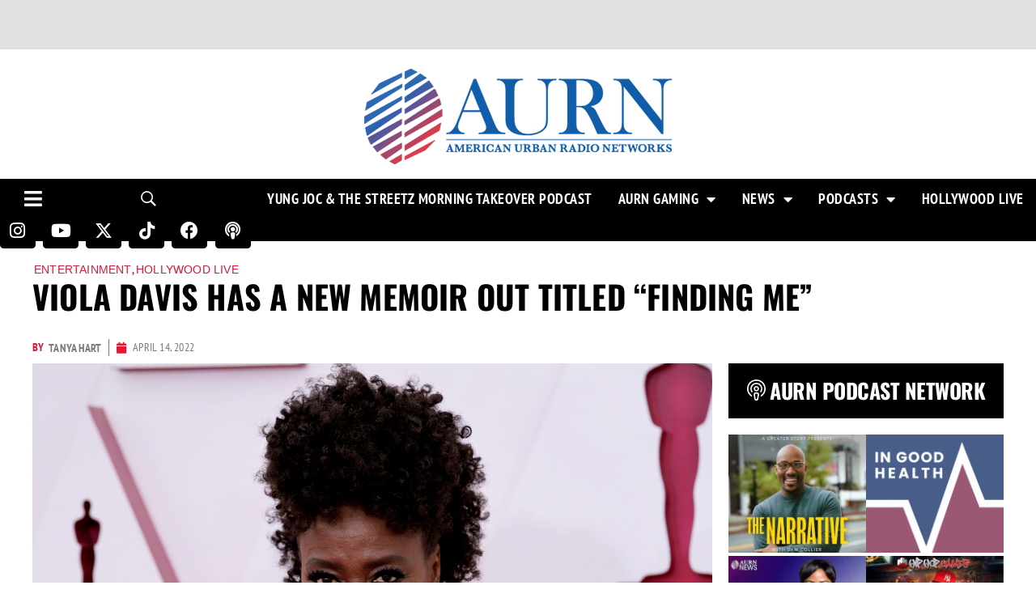

--- FILE ---
content_type: text/html; charset=UTF-8
request_url: https://aurn.com/viola-davis-has-a-new-memoir-out-titled-finding-me/
body_size: 94223
content:
<!DOCTYPE html>
<!--[if IE 9 ]>   <html class="no-js oldie ie9 ie" lang="en-US" > <![endif]-->
<!--[if (gt IE 9)|!(IE)]><!--> <html class="no-js" lang="en-US" > <!--<![endif]-->
<head><meta charset="UTF-8" ><script>if(navigator.userAgent.match(/MSIE|Internet Explorer/i)||navigator.userAgent.match(/Trident\/7\..*?rv:11/i)){var href=document.location.href;if(!href.match(/[?&]nowprocket/)){if(href.indexOf("?")==-1){if(href.indexOf("#")==-1){document.location.href=href+"?nowprocket=1"}else{document.location.href=href.replace("#","?nowprocket=1#")}}else{if(href.indexOf("#")==-1){document.location.href=href+"&nowprocket=1"}else{document.location.href=href.replace("#","&nowprocket=1#")}}}}</script><script>(()=>{class RocketLazyLoadScripts{constructor(){this.v="2.0.4",this.userEvents=["keydown","keyup","mousedown","mouseup","mousemove","mouseover","mouseout","touchmove","touchstart","touchend","touchcancel","wheel","click","dblclick","input"],this.attributeEvents=["onblur","onclick","oncontextmenu","ondblclick","onfocus","onmousedown","onmouseenter","onmouseleave","onmousemove","onmouseout","onmouseover","onmouseup","onmousewheel","onscroll","onsubmit"]}async t(){this.i(),this.o(),/iP(ad|hone)/.test(navigator.userAgent)&&this.h(),this.u(),this.l(this),this.m(),this.k(this),this.p(this),this._(),await Promise.all([this.R(),this.L()]),this.lastBreath=Date.now(),this.S(this),this.P(),this.D(),this.O(),this.M(),await this.C(this.delayedScripts.normal),await this.C(this.delayedScripts.defer),await this.C(this.delayedScripts.async),await this.T(),await this.F(),await this.j(),await this.A(),window.dispatchEvent(new Event("rocket-allScriptsLoaded")),this.everythingLoaded=!0,this.lastTouchEnd&&await new Promise(t=>setTimeout(t,500-Date.now()+this.lastTouchEnd)),this.I(),this.H(),this.U(),this.W()}i(){this.CSPIssue=sessionStorage.getItem("rocketCSPIssue"),document.addEventListener("securitypolicyviolation",t=>{this.CSPIssue||"script-src-elem"!==t.violatedDirective||"data"!==t.blockedURI||(this.CSPIssue=!0,sessionStorage.setItem("rocketCSPIssue",!0))},{isRocket:!0})}o(){window.addEventListener("pageshow",t=>{this.persisted=t.persisted,this.realWindowLoadedFired=!0},{isRocket:!0}),window.addEventListener("pagehide",()=>{this.onFirstUserAction=null},{isRocket:!0})}h(){let t;function e(e){t=e}window.addEventListener("touchstart",e,{isRocket:!0}),window.addEventListener("touchend",function i(o){o.changedTouches[0]&&t.changedTouches[0]&&Math.abs(o.changedTouches[0].pageX-t.changedTouches[0].pageX)<10&&Math.abs(o.changedTouches[0].pageY-t.changedTouches[0].pageY)<10&&o.timeStamp-t.timeStamp<200&&(window.removeEventListener("touchstart",e,{isRocket:!0}),window.removeEventListener("touchend",i,{isRocket:!0}),"INPUT"===o.target.tagName&&"text"===o.target.type||(o.target.dispatchEvent(new TouchEvent("touchend",{target:o.target,bubbles:!0})),o.target.dispatchEvent(new MouseEvent("mouseover",{target:o.target,bubbles:!0})),o.target.dispatchEvent(new PointerEvent("click",{target:o.target,bubbles:!0,cancelable:!0,detail:1,clientX:o.changedTouches[0].clientX,clientY:o.changedTouches[0].clientY})),event.preventDefault()))},{isRocket:!0})}q(t){this.userActionTriggered||("mousemove"!==t.type||this.firstMousemoveIgnored?"keyup"===t.type||"mouseover"===t.type||"mouseout"===t.type||(this.userActionTriggered=!0,this.onFirstUserAction&&this.onFirstUserAction()):this.firstMousemoveIgnored=!0),"click"===t.type&&t.preventDefault(),t.stopPropagation(),t.stopImmediatePropagation(),"touchstart"===this.lastEvent&&"touchend"===t.type&&(this.lastTouchEnd=Date.now()),"click"===t.type&&(this.lastTouchEnd=0),this.lastEvent=t.type,t.composedPath&&t.composedPath()[0].getRootNode()instanceof ShadowRoot&&(t.rocketTarget=t.composedPath()[0]),this.savedUserEvents.push(t)}u(){this.savedUserEvents=[],this.userEventHandler=this.q.bind(this),this.userEvents.forEach(t=>window.addEventListener(t,this.userEventHandler,{passive:!1,isRocket:!0})),document.addEventListener("visibilitychange",this.userEventHandler,{isRocket:!0})}U(){this.userEvents.forEach(t=>window.removeEventListener(t,this.userEventHandler,{passive:!1,isRocket:!0})),document.removeEventListener("visibilitychange",this.userEventHandler,{isRocket:!0}),this.savedUserEvents.forEach(t=>{(t.rocketTarget||t.target).dispatchEvent(new window[t.constructor.name](t.type,t))})}m(){const t="return false",e=Array.from(this.attributeEvents,t=>"data-rocket-"+t),i="["+this.attributeEvents.join("],[")+"]",o="[data-rocket-"+this.attributeEvents.join("],[data-rocket-")+"]",s=(e,i,o)=>{o&&o!==t&&(e.setAttribute("data-rocket-"+i,o),e["rocket"+i]=new Function("event",o),e.setAttribute(i,t))};new MutationObserver(t=>{for(const n of t)"attributes"===n.type&&(n.attributeName.startsWith("data-rocket-")||this.everythingLoaded?n.attributeName.startsWith("data-rocket-")&&this.everythingLoaded&&this.N(n.target,n.attributeName.substring(12)):s(n.target,n.attributeName,n.target.getAttribute(n.attributeName))),"childList"===n.type&&n.addedNodes.forEach(t=>{if(t.nodeType===Node.ELEMENT_NODE)if(this.everythingLoaded)for(const i of[t,...t.querySelectorAll(o)])for(const t of i.getAttributeNames())e.includes(t)&&this.N(i,t.substring(12));else for(const e of[t,...t.querySelectorAll(i)])for(const t of e.getAttributeNames())this.attributeEvents.includes(t)&&s(e,t,e.getAttribute(t))})}).observe(document,{subtree:!0,childList:!0,attributeFilter:[...this.attributeEvents,...e]})}I(){this.attributeEvents.forEach(t=>{document.querySelectorAll("[data-rocket-"+t+"]").forEach(e=>{this.N(e,t)})})}N(t,e){const i=t.getAttribute("data-rocket-"+e);i&&(t.setAttribute(e,i),t.removeAttribute("data-rocket-"+e))}k(t){Object.defineProperty(HTMLElement.prototype,"onclick",{get(){return this.rocketonclick||null},set(e){this.rocketonclick=e,this.setAttribute(t.everythingLoaded?"onclick":"data-rocket-onclick","this.rocketonclick(event)")}})}S(t){function e(e,i){let o=e[i];e[i]=null,Object.defineProperty(e,i,{get:()=>o,set(s){t.everythingLoaded?o=s:e["rocket"+i]=o=s}})}e(document,"onreadystatechange"),e(window,"onload"),e(window,"onpageshow");try{Object.defineProperty(document,"readyState",{get:()=>t.rocketReadyState,set(e){t.rocketReadyState=e},configurable:!0}),document.readyState="loading"}catch(t){console.log("WPRocket DJE readyState conflict, bypassing")}}l(t){this.originalAddEventListener=EventTarget.prototype.addEventListener,this.originalRemoveEventListener=EventTarget.prototype.removeEventListener,this.savedEventListeners=[],EventTarget.prototype.addEventListener=function(e,i,o){o&&o.isRocket||!t.B(e,this)&&!t.userEvents.includes(e)||t.B(e,this)&&!t.userActionTriggered||e.startsWith("rocket-")||t.everythingLoaded?t.originalAddEventListener.call(this,e,i,o):(t.savedEventListeners.push({target:this,remove:!1,type:e,func:i,options:o}),"mouseenter"!==e&&"mouseleave"!==e||t.originalAddEventListener.call(this,e,t.savedUserEvents.push,o))},EventTarget.prototype.removeEventListener=function(e,i,o){o&&o.isRocket||!t.B(e,this)&&!t.userEvents.includes(e)||t.B(e,this)&&!t.userActionTriggered||e.startsWith("rocket-")||t.everythingLoaded?t.originalRemoveEventListener.call(this,e,i,o):t.savedEventListeners.push({target:this,remove:!0,type:e,func:i,options:o})}}J(t,e){this.savedEventListeners=this.savedEventListeners.filter(i=>{let o=i.type,s=i.target||window;return e!==o||t!==s||(this.B(o,s)&&(i.type="rocket-"+o),this.$(i),!1)})}H(){EventTarget.prototype.addEventListener=this.originalAddEventListener,EventTarget.prototype.removeEventListener=this.originalRemoveEventListener,this.savedEventListeners.forEach(t=>this.$(t))}$(t){t.remove?this.originalRemoveEventListener.call(t.target,t.type,t.func,t.options):this.originalAddEventListener.call(t.target,t.type,t.func,t.options)}p(t){let e;function i(e){return t.everythingLoaded?e:e.split(" ").map(t=>"load"===t||t.startsWith("load.")?"rocket-jquery-load":t).join(" ")}function o(o){function s(e){const s=o.fn[e];o.fn[e]=o.fn.init.prototype[e]=function(){return this[0]===window&&t.userActionTriggered&&("string"==typeof arguments[0]||arguments[0]instanceof String?arguments[0]=i(arguments[0]):"object"==typeof arguments[0]&&Object.keys(arguments[0]).forEach(t=>{const e=arguments[0][t];delete arguments[0][t],arguments[0][i(t)]=e})),s.apply(this,arguments),this}}if(o&&o.fn&&!t.allJQueries.includes(o)){const e={DOMContentLoaded:[],"rocket-DOMContentLoaded":[]};for(const t in e)document.addEventListener(t,()=>{e[t].forEach(t=>t())},{isRocket:!0});o.fn.ready=o.fn.init.prototype.ready=function(i){function s(){parseInt(o.fn.jquery)>2?setTimeout(()=>i.bind(document)(o)):i.bind(document)(o)}return"function"==typeof i&&(t.realDomReadyFired?!t.userActionTriggered||t.fauxDomReadyFired?s():e["rocket-DOMContentLoaded"].push(s):e.DOMContentLoaded.push(s)),o([])},s("on"),s("one"),s("off"),t.allJQueries.push(o)}e=o}t.allJQueries=[],o(window.jQuery),Object.defineProperty(window,"jQuery",{get:()=>e,set(t){o(t)}})}P(){const t=new Map;document.write=document.writeln=function(e){const i=document.currentScript,o=document.createRange(),s=i.parentElement;let n=t.get(i);void 0===n&&(n=i.nextSibling,t.set(i,n));const c=document.createDocumentFragment();o.setStart(c,0),c.appendChild(o.createContextualFragment(e)),s.insertBefore(c,n)}}async R(){return new Promise(t=>{this.userActionTriggered?t():this.onFirstUserAction=t})}async L(){return new Promise(t=>{document.addEventListener("DOMContentLoaded",()=>{this.realDomReadyFired=!0,t()},{isRocket:!0})})}async j(){return this.realWindowLoadedFired?Promise.resolve():new Promise(t=>{window.addEventListener("load",t,{isRocket:!0})})}M(){this.pendingScripts=[];this.scriptsMutationObserver=new MutationObserver(t=>{for(const e of t)e.addedNodes.forEach(t=>{"SCRIPT"!==t.tagName||t.noModule||t.isWPRocket||this.pendingScripts.push({script:t,promise:new Promise(e=>{const i=()=>{const i=this.pendingScripts.findIndex(e=>e.script===t);i>=0&&this.pendingScripts.splice(i,1),e()};t.addEventListener("load",i,{isRocket:!0}),t.addEventListener("error",i,{isRocket:!0}),setTimeout(i,1e3)})})})}),this.scriptsMutationObserver.observe(document,{childList:!0,subtree:!0})}async F(){await this.X(),this.pendingScripts.length?(await this.pendingScripts[0].promise,await this.F()):this.scriptsMutationObserver.disconnect()}D(){this.delayedScripts={normal:[],async:[],defer:[]},document.querySelectorAll("script[type$=rocketlazyloadscript]").forEach(t=>{t.hasAttribute("data-rocket-src")?t.hasAttribute("async")&&!1!==t.async?this.delayedScripts.async.push(t):t.hasAttribute("defer")&&!1!==t.defer||"module"===t.getAttribute("data-rocket-type")?this.delayedScripts.defer.push(t):this.delayedScripts.normal.push(t):this.delayedScripts.normal.push(t)})}async _(){await this.L();let t=[];document.querySelectorAll("script[type$=rocketlazyloadscript][data-rocket-src]").forEach(e=>{let i=e.getAttribute("data-rocket-src");if(i&&!i.startsWith("data:")){i.startsWith("//")&&(i=location.protocol+i);try{const o=new URL(i).origin;o!==location.origin&&t.push({src:o,crossOrigin:e.crossOrigin||"module"===e.getAttribute("data-rocket-type")})}catch(t){}}}),t=[...new Map(t.map(t=>[JSON.stringify(t),t])).values()],this.Y(t,"preconnect")}async G(t){if(await this.K(),!0!==t.noModule||!("noModule"in HTMLScriptElement.prototype))return new Promise(e=>{let i;function o(){(i||t).setAttribute("data-rocket-status","executed"),e()}try{if(navigator.userAgent.includes("Firefox/")||""===navigator.vendor||this.CSPIssue)i=document.createElement("script"),[...t.attributes].forEach(t=>{let e=t.nodeName;"type"!==e&&("data-rocket-type"===e&&(e="type"),"data-rocket-src"===e&&(e="src"),i.setAttribute(e,t.nodeValue))}),t.text&&(i.text=t.text),t.nonce&&(i.nonce=t.nonce),i.hasAttribute("src")?(i.addEventListener("load",o,{isRocket:!0}),i.addEventListener("error",()=>{i.setAttribute("data-rocket-status","failed-network"),e()},{isRocket:!0}),setTimeout(()=>{i.isConnected||e()},1)):(i.text=t.text,o()),i.isWPRocket=!0,t.parentNode.replaceChild(i,t);else{const i=t.getAttribute("data-rocket-type"),s=t.getAttribute("data-rocket-src");i?(t.type=i,t.removeAttribute("data-rocket-type")):t.removeAttribute("type"),t.addEventListener("load",o,{isRocket:!0}),t.addEventListener("error",i=>{this.CSPIssue&&i.target.src.startsWith("data:")?(console.log("WPRocket: CSP fallback activated"),t.removeAttribute("src"),this.G(t).then(e)):(t.setAttribute("data-rocket-status","failed-network"),e())},{isRocket:!0}),s?(t.fetchPriority="high",t.removeAttribute("data-rocket-src"),t.src=s):t.src="data:text/javascript;base64,"+window.btoa(unescape(encodeURIComponent(t.text)))}}catch(i){t.setAttribute("data-rocket-status","failed-transform"),e()}});t.setAttribute("data-rocket-status","skipped")}async C(t){const e=t.shift();return e?(e.isConnected&&await this.G(e),this.C(t)):Promise.resolve()}O(){this.Y([...this.delayedScripts.normal,...this.delayedScripts.defer,...this.delayedScripts.async],"preload")}Y(t,e){this.trash=this.trash||[];let i=!0;var o=document.createDocumentFragment();t.forEach(t=>{const s=t.getAttribute&&t.getAttribute("data-rocket-src")||t.src;if(s&&!s.startsWith("data:")){const n=document.createElement("link");n.href=s,n.rel=e,"preconnect"!==e&&(n.as="script",n.fetchPriority=i?"high":"low"),t.getAttribute&&"module"===t.getAttribute("data-rocket-type")&&(n.crossOrigin=!0),t.crossOrigin&&(n.crossOrigin=t.crossOrigin),t.integrity&&(n.integrity=t.integrity),t.nonce&&(n.nonce=t.nonce),o.appendChild(n),this.trash.push(n),i=!1}}),document.head.appendChild(o)}W(){this.trash.forEach(t=>t.remove())}async T(){try{document.readyState="interactive"}catch(t){}this.fauxDomReadyFired=!0;try{await this.K(),this.J(document,"readystatechange"),document.dispatchEvent(new Event("rocket-readystatechange")),await this.K(),document.rocketonreadystatechange&&document.rocketonreadystatechange(),await this.K(),this.J(document,"DOMContentLoaded"),document.dispatchEvent(new Event("rocket-DOMContentLoaded")),await this.K(),this.J(window,"DOMContentLoaded"),window.dispatchEvent(new Event("rocket-DOMContentLoaded"))}catch(t){console.error(t)}}async A(){try{document.readyState="complete"}catch(t){}try{await this.K(),this.J(document,"readystatechange"),document.dispatchEvent(new Event("rocket-readystatechange")),await this.K(),document.rocketonreadystatechange&&document.rocketonreadystatechange(),await this.K(),this.J(window,"load"),window.dispatchEvent(new Event("rocket-load")),await this.K(),window.rocketonload&&window.rocketonload(),await this.K(),this.allJQueries.forEach(t=>t(window).trigger("rocket-jquery-load")),await this.K(),this.J(window,"pageshow");const t=new Event("rocket-pageshow");t.persisted=this.persisted,window.dispatchEvent(t),await this.K(),window.rocketonpageshow&&window.rocketonpageshow({persisted:this.persisted})}catch(t){console.error(t)}}async K(){Date.now()-this.lastBreath>45&&(await this.X(),this.lastBreath=Date.now())}async X(){return document.hidden?new Promise(t=>setTimeout(t)):new Promise(t=>requestAnimationFrame(t))}B(t,e){return e===document&&"readystatechange"===t||(e===document&&"DOMContentLoaded"===t||(e===window&&"DOMContentLoaded"===t||(e===window&&"load"===t||e===window&&"pageshow"===t)))}static run(){(new RocketLazyLoadScripts).t()}}RocketLazyLoadScripts.run()})();</script>
        
        <meta http-equiv="X-UA-Compatible" content="IE=edge">
        <!-- devices setting -->
        <meta name="viewport"   content="initial-scale=1,user-scalable=no,width=device-width">

<!-- outputs by wp_head -->
<meta name='robots' content='index, follow, max-image-preview:large, max-snippet:-1, max-video-preview:-1' />
<!-- Google tag (gtag.js) consent mode dataLayer added by Site Kit -->
<script id="google_gtagjs-js-consent-mode-data-layer">
window.dataLayer = window.dataLayer || [];function gtag(){dataLayer.push(arguments);}
gtag('consent', 'default', {"ad_personalization":"denied","ad_storage":"denied","ad_user_data":"denied","analytics_storage":"denied","functionality_storage":"denied","security_storage":"denied","personalization_storage":"denied","region":["AT","BE","BG","CH","CY","CZ","DE","DK","EE","ES","FI","FR","GB","GR","HR","HU","IE","IS","IT","LI","LT","LU","LV","MT","NL","NO","PL","PT","RO","SE","SI","SK"],"wait_for_update":500});
window._googlesitekitConsentCategoryMap = {"statistics":["analytics_storage"],"marketing":["ad_storage","ad_user_data","ad_personalization"],"functional":["functionality_storage","security_storage"],"preferences":["personalization_storage"]};
window._googlesitekitConsents = {"ad_personalization":"denied","ad_storage":"denied","ad_user_data":"denied","analytics_storage":"denied","functionality_storage":"denied","security_storage":"denied","personalization_storage":"denied","region":["AT","BE","BG","CH","CY","CZ","DE","DK","EE","ES","FI","FR","GB","GR","HR","HU","IE","IS","IT","LI","LT","LU","LV","MT","NL","NO","PL","PT","RO","SE","SI","SK"],"wait_for_update":500};
</script>
<!-- End Google tag (gtag.js) consent mode dataLayer added by Site Kit -->

	<!-- This site is optimized with the Yoast SEO plugin v26.7 - https://yoast.com/wordpress/plugins/seo/ -->
	<title>Viola Davis has a new memoir out titled &quot;Finding Me&quot;</title>
<link data-rocket-prefetch href="https://static.ads-twitter.com" rel="dns-prefetch">
<link data-rocket-prefetch href="https://pagead2.googlesyndication.com" rel="dns-prefetch">
<link data-rocket-prefetch href="https://www.googletagmanager.com" rel="dns-prefetch">
<link data-rocket-prefetch href="https://googleads.g.doubleclick.net" rel="dns-prefetch">
<link crossorigin data-rocket-preload as="font" href="https://aurn.com/wp-content/plugins/elementor/assets/lib/font-awesome/webfonts/fa-solid-900.woff2" rel="preload">
<link crossorigin data-rocket-preload as="font" href="https://aurn.com/wp-content/themes/phlox-pro/css/fonts/fontastic/auxicon/auxin-front.woff" rel="preload">
<link crossorigin data-rocket-preload as="font" href="https://aurn.com/wp-content/uploads/elementor/google-fonts/fonts/ptsansnarrow-bngruxnadjh0qyezv7ab-owlsbcgwr0.woff2" rel="preload">
<link crossorigin data-rocket-preload as="font" href="https://aurn.com/wp-content/plugins/elementor/assets/lib/font-awesome/webfonts/fa-brands-400.woff2" rel="preload">
<link crossorigin data-rocket-preload as="font" href="https://aurn.com/wp-content/uploads/elementor/google-fonts/fonts/oswald-tk3iwkuhhaijg752gt8g.woff2" rel="preload">
<link crossorigin data-rocket-preload as="font" href="https://aurn.com/wp-content/uploads/elementor/google-fonts/fonts/sourcesanspro-6xk1dsbykcsv-lcoeqqfx1ryoo3qpz7nsdi.woff2" rel="preload">
<style id="wpr-usedcss">img:is([sizes=auto i],[sizes^="auto," i]){contain-intrinsic-size:3000px 1500px}img.emoji{display:inline!important;border:none!important;box-shadow:none!important;height:1em!important;width:1em!important;margin:0 .07em!important;vertical-align:-.1em!important;background:0 0!important;padding:0!important}.wp-block-audio{box-sizing:border-box}.wp-block-audio :where(figcaption){margin-bottom:1em;margin-top:.5em}.wp-block-audio audio{min-width:300px;width:100%}:where(.wp-block-button__link){border-radius:9999px;box-shadow:none;padding:calc(.667em + 2px) calc(1.333em + 2px);text-decoration:none}:root :where(.wp-block-button .wp-block-button__link.is-style-outline),:root :where(.wp-block-button.is-style-outline>.wp-block-button__link){border:2px solid;padding:.667em 1.333em}:root :where(.wp-block-button .wp-block-button__link.is-style-outline:not(.has-text-color)),:root :where(.wp-block-button.is-style-outline>.wp-block-button__link:not(.has-text-color)){color:currentColor}:root :where(.wp-block-button .wp-block-button__link.is-style-outline:not(.has-background)),:root :where(.wp-block-button.is-style-outline>.wp-block-button__link:not(.has-background)){background-color:initial;background-image:none}:where(.wp-block-calendar table:not(.has-background) th){background:#ddd}:where(.wp-block-columns){margin-bottom:1.75em}:where(.wp-block-columns.has-background){padding:1.25em 2.375em}:where(.wp-block-post-comments input[type=submit]){border:none}:where(.wp-block-cover-image:not(.has-text-color)),:where(.wp-block-cover:not(.has-text-color)){color:#fff}:where(.wp-block-cover-image.is-light:not(.has-text-color)),:where(.wp-block-cover.is-light:not(.has-text-color)){color:#000}:root :where(.wp-block-cover h1:not(.has-text-color)),:root :where(.wp-block-cover h2:not(.has-text-color)),:root :where(.wp-block-cover h3:not(.has-text-color)),:root :where(.wp-block-cover h4:not(.has-text-color)),:root :where(.wp-block-cover h5:not(.has-text-color)),:root :where(.wp-block-cover h6:not(.has-text-color)),:root :where(.wp-block-cover p:not(.has-text-color)){color:inherit}:where(.wp-block-file){margin-bottom:1.5em}:where(.wp-block-file__button){border-radius:2em;display:inline-block;padding:.5em 1em}:where(.wp-block-file__button):where(a):active,:where(.wp-block-file__button):where(a):focus,:where(.wp-block-file__button):where(a):hover,:where(.wp-block-file__button):where(a):visited{box-shadow:none;color:#fff;opacity:.85;text-decoration:none}:where(.wp-block-form-input__input){font-size:1em;margin-bottom:.5em;padding:0 .5em}:where(.wp-block-form-input__input)[type=date],:where(.wp-block-form-input__input)[type=datetime-local],:where(.wp-block-form-input__input)[type=datetime],:where(.wp-block-form-input__input)[type=email],:where(.wp-block-form-input__input)[type=month],:where(.wp-block-form-input__input)[type=number],:where(.wp-block-form-input__input)[type=password],:where(.wp-block-form-input__input)[type=search],:where(.wp-block-form-input__input)[type=tel],:where(.wp-block-form-input__input)[type=text],:where(.wp-block-form-input__input)[type=time],:where(.wp-block-form-input__input)[type=url],:where(.wp-block-form-input__input)[type=week]{border-style:solid;border-width:1px;line-height:2;min-height:2em}.wp-block-group{box-sizing:border-box}:where(.wp-block-group.wp-block-group-is-layout-constrained){position:relative}h1:where(.wp-block-heading).has-background,h2:where(.wp-block-heading).has-background,h3:where(.wp-block-heading).has-background,h6:where(.wp-block-heading).has-background{padding:1.25em 2.375em}:root :where(.wp-block-image.is-style-rounded img,.wp-block-image .is-style-rounded img){border-radius:9999px}:where(.wp-block-latest-comments:not([style*=line-height] .wp-block-latest-comments__comment)){line-height:1.1}:where(.wp-block-latest-comments:not([style*=line-height] .wp-block-latest-comments__comment-excerpt p)){line-height:1.8}:root :where(.wp-block-latest-posts.is-grid){padding:0}:root :where(.wp-block-latest-posts.wp-block-latest-posts__list){padding-left:0}ul{box-sizing:border-box}:root :where(.wp-block-list.has-background){padding:1.25em 2.375em}:where(.wp-block-navigation.has-background .wp-block-navigation-item a:not(.wp-element-button)),:where(.wp-block-navigation.has-background .wp-block-navigation-submenu a:not(.wp-element-button)){padding:.5em 1em}:where(.wp-block-navigation .wp-block-navigation__submenu-container .wp-block-navigation-item a:not(.wp-element-button)),:where(.wp-block-navigation .wp-block-navigation__submenu-container .wp-block-navigation-submenu a:not(.wp-element-button)),:where(.wp-block-navigation .wp-block-navigation__submenu-container .wp-block-navigation-submenu button.wp-block-navigation-item__content),:where(.wp-block-navigation .wp-block-navigation__submenu-container .wp-block-pages-list__item button.wp-block-navigation-item__content){padding:.5em 1em}:root :where(p.has-background){padding:1.25em 2.375em}:where(p.has-text-color:not(.has-link-color)) a{color:inherit}:where(.wp-block-post-comments-form input:not([type=submit])),:where(.wp-block-post-comments-form textarea){border:1px solid #949494;font-family:inherit;font-size:1em}:where(.wp-block-post-comments-form input:where(:not([type=submit]):not([type=checkbox]))),:where(.wp-block-post-comments-form textarea){padding:calc(.667em + 2px)}:where(.wp-block-post-excerpt){box-sizing:border-box;margin-bottom:var(--wp--style--block-gap);margin-top:var(--wp--style--block-gap)}:where(.wp-block-preformatted.has-background){padding:1.25em 2.375em}:where(.wp-block-search__button){border:1px solid #ccc;padding:6px 10px}:where(.wp-block-search__input){appearance:none;border:1px solid #949494;flex-grow:1;font-family:inherit;font-size:inherit;font-style:inherit;font-weight:inherit;letter-spacing:inherit;line-height:inherit;margin-left:0;margin-right:0;min-width:3rem;padding:8px;text-decoration:unset!important;text-transform:inherit}:where(.wp-block-search__button-inside .wp-block-search__inside-wrapper){background-color:#fff;border:1px solid #949494;box-sizing:border-box;padding:4px}:where(.wp-block-search__button-inside .wp-block-search__inside-wrapper) .wp-block-search__input{border:none;border-radius:0;padding:0 4px}:where(.wp-block-search__button-inside .wp-block-search__inside-wrapper) .wp-block-search__input:focus{outline:0}:where(.wp-block-search__button-inside .wp-block-search__inside-wrapper) :where(.wp-block-search__button){padding:4px 8px}:root :where(.wp-block-separator.is-style-dots){height:auto;line-height:1;text-align:center}:root :where(.wp-block-separator.is-style-dots):before{color:currentColor;content:"···";font-family:serif;font-size:1.5em;letter-spacing:2em;padding-left:2em}:root :where(.wp-block-site-logo.is-style-rounded){border-radius:9999px}:where(.wp-block-social-links:not(.is-style-logos-only)) .wp-social-link{background-color:#f0f0f0;color:#444}:where(.wp-block-social-links:not(.is-style-logos-only)) .wp-social-link-amazon{background-color:#f90;color:#fff}:where(.wp-block-social-links:not(.is-style-logos-only)) .wp-social-link-bandcamp{background-color:#1ea0c3;color:#fff}:where(.wp-block-social-links:not(.is-style-logos-only)) .wp-social-link-behance{background-color:#0757fe;color:#fff}:where(.wp-block-social-links:not(.is-style-logos-only)) .wp-social-link-bluesky{background-color:#0a7aff;color:#fff}:where(.wp-block-social-links:not(.is-style-logos-only)) .wp-social-link-codepen{background-color:#1e1f26;color:#fff}:where(.wp-block-social-links:not(.is-style-logos-only)) .wp-social-link-deviantart{background-color:#02e49b;color:#fff}:where(.wp-block-social-links:not(.is-style-logos-only)) .wp-social-link-discord{background-color:#5865f2;color:#fff}:where(.wp-block-social-links:not(.is-style-logos-only)) .wp-social-link-dribbble{background-color:#e94c89;color:#fff}:where(.wp-block-social-links:not(.is-style-logos-only)) .wp-social-link-dropbox{background-color:#4280ff;color:#fff}:where(.wp-block-social-links:not(.is-style-logos-only)) .wp-social-link-etsy{background-color:#f45800;color:#fff}:where(.wp-block-social-links:not(.is-style-logos-only)) .wp-social-link-facebook{background-color:#0866ff;color:#fff}:where(.wp-block-social-links:not(.is-style-logos-only)) .wp-social-link-fivehundredpx{background-color:#000;color:#fff}:where(.wp-block-social-links:not(.is-style-logos-only)) .wp-social-link-flickr{background-color:#0461dd;color:#fff}:where(.wp-block-social-links:not(.is-style-logos-only)) .wp-social-link-foursquare{background-color:#e65678;color:#fff}:where(.wp-block-social-links:not(.is-style-logos-only)) .wp-social-link-github{background-color:#24292d;color:#fff}:where(.wp-block-social-links:not(.is-style-logos-only)) .wp-social-link-goodreads{background-color:#eceadd;color:#382110}:where(.wp-block-social-links:not(.is-style-logos-only)) .wp-social-link-google{background-color:#ea4434;color:#fff}:where(.wp-block-social-links:not(.is-style-logos-only)) .wp-social-link-gravatar{background-color:#1d4fc4;color:#fff}:where(.wp-block-social-links:not(.is-style-logos-only)) .wp-social-link-instagram{background-color:#f00075;color:#fff}:where(.wp-block-social-links:not(.is-style-logos-only)) .wp-social-link-lastfm{background-color:#e21b24;color:#fff}:where(.wp-block-social-links:not(.is-style-logos-only)) .wp-social-link-linkedin{background-color:#0d66c2;color:#fff}:where(.wp-block-social-links:not(.is-style-logos-only)) .wp-social-link-mastodon{background-color:#3288d4;color:#fff}:where(.wp-block-social-links:not(.is-style-logos-only)) .wp-social-link-medium{background-color:#000;color:#fff}:where(.wp-block-social-links:not(.is-style-logos-only)) .wp-social-link-meetup{background-color:#f6405f;color:#fff}:where(.wp-block-social-links:not(.is-style-logos-only)) .wp-social-link-patreon{background-color:#000;color:#fff}:where(.wp-block-social-links:not(.is-style-logos-only)) .wp-social-link-pinterest{background-color:#e60122;color:#fff}:where(.wp-block-social-links:not(.is-style-logos-only)) .wp-social-link-pocket{background-color:#ef4155;color:#fff}:where(.wp-block-social-links:not(.is-style-logos-only)) .wp-social-link-reddit{background-color:#ff4500;color:#fff}:where(.wp-block-social-links:not(.is-style-logos-only)) .wp-social-link-skype{background-color:#0478d7;color:#fff}:where(.wp-block-social-links:not(.is-style-logos-only)) .wp-social-link-snapchat{background-color:#fefc00;color:#fff;stroke:#000}:where(.wp-block-social-links:not(.is-style-logos-only)) .wp-social-link-soundcloud{background-color:#ff5600;color:#fff}:where(.wp-block-social-links:not(.is-style-logos-only)) .wp-social-link-spotify{background-color:#1bd760;color:#fff}:where(.wp-block-social-links:not(.is-style-logos-only)) .wp-social-link-telegram{background-color:#2aabee;color:#fff}:where(.wp-block-social-links:not(.is-style-logos-only)) .wp-social-link-threads{background-color:#000;color:#fff}:where(.wp-block-social-links:not(.is-style-logos-only)) .wp-social-link-tiktok{background-color:#000;color:#fff}:where(.wp-block-social-links:not(.is-style-logos-only)) .wp-social-link-tumblr{background-color:#011835;color:#fff}:where(.wp-block-social-links:not(.is-style-logos-only)) .wp-social-link-twitch{background-color:#6440a4;color:#fff}:where(.wp-block-social-links:not(.is-style-logos-only)) .wp-social-link-twitter{background-color:#1da1f2;color:#fff}:where(.wp-block-social-links:not(.is-style-logos-only)) .wp-social-link-vimeo{background-color:#1eb7ea;color:#fff}:where(.wp-block-social-links:not(.is-style-logos-only)) .wp-social-link-vk{background-color:#4680c2;color:#fff}:where(.wp-block-social-links:not(.is-style-logos-only)) .wp-social-link-wordpress{background-color:#3499cd;color:#fff}:where(.wp-block-social-links:not(.is-style-logos-only)) .wp-social-link-whatsapp{background-color:#25d366;color:#fff}:where(.wp-block-social-links:not(.is-style-logos-only)) .wp-social-link-x{background-color:#000;color:#fff}:where(.wp-block-social-links:not(.is-style-logos-only)) .wp-social-link-yelp{background-color:#d32422;color:#fff}:where(.wp-block-social-links:not(.is-style-logos-only)) .wp-social-link-youtube{background-color:red;color:#fff}:where(.wp-block-social-links.is-style-logos-only) .wp-social-link{background:0 0}:where(.wp-block-social-links.is-style-logos-only) .wp-social-link svg{height:1.25em;width:1.25em}:where(.wp-block-social-links.is-style-logos-only) .wp-social-link-amazon{color:#f90}:where(.wp-block-social-links.is-style-logos-only) .wp-social-link-bandcamp{color:#1ea0c3}:where(.wp-block-social-links.is-style-logos-only) .wp-social-link-behance{color:#0757fe}:where(.wp-block-social-links.is-style-logos-only) .wp-social-link-bluesky{color:#0a7aff}:where(.wp-block-social-links.is-style-logos-only) .wp-social-link-codepen{color:#1e1f26}:where(.wp-block-social-links.is-style-logos-only) .wp-social-link-deviantart{color:#02e49b}:where(.wp-block-social-links.is-style-logos-only) .wp-social-link-discord{color:#5865f2}:where(.wp-block-social-links.is-style-logos-only) .wp-social-link-dribbble{color:#e94c89}:where(.wp-block-social-links.is-style-logos-only) .wp-social-link-dropbox{color:#4280ff}:where(.wp-block-social-links.is-style-logos-only) .wp-social-link-etsy{color:#f45800}:where(.wp-block-social-links.is-style-logos-only) .wp-social-link-facebook{color:#0866ff}:where(.wp-block-social-links.is-style-logos-only) .wp-social-link-fivehundredpx{color:#000}:where(.wp-block-social-links.is-style-logos-only) .wp-social-link-flickr{color:#0461dd}:where(.wp-block-social-links.is-style-logos-only) .wp-social-link-foursquare{color:#e65678}:where(.wp-block-social-links.is-style-logos-only) .wp-social-link-github{color:#24292d}:where(.wp-block-social-links.is-style-logos-only) .wp-social-link-goodreads{color:#382110}:where(.wp-block-social-links.is-style-logos-only) .wp-social-link-google{color:#ea4434}:where(.wp-block-social-links.is-style-logos-only) .wp-social-link-gravatar{color:#1d4fc4}:where(.wp-block-social-links.is-style-logos-only) .wp-social-link-instagram{color:#f00075}:where(.wp-block-social-links.is-style-logos-only) .wp-social-link-lastfm{color:#e21b24}:where(.wp-block-social-links.is-style-logos-only) .wp-social-link-linkedin{color:#0d66c2}:where(.wp-block-social-links.is-style-logos-only) .wp-social-link-mastodon{color:#3288d4}:where(.wp-block-social-links.is-style-logos-only) .wp-social-link-medium{color:#000}:where(.wp-block-social-links.is-style-logos-only) .wp-social-link-meetup{color:#f6405f}:where(.wp-block-social-links.is-style-logos-only) .wp-social-link-patreon{color:#000}:where(.wp-block-social-links.is-style-logos-only) .wp-social-link-pinterest{color:#e60122}:where(.wp-block-social-links.is-style-logos-only) .wp-social-link-pocket{color:#ef4155}:where(.wp-block-social-links.is-style-logos-only) .wp-social-link-reddit{color:#ff4500}:where(.wp-block-social-links.is-style-logos-only) .wp-social-link-skype{color:#0478d7}:where(.wp-block-social-links.is-style-logos-only) .wp-social-link-snapchat{color:#fff;stroke:#000}:where(.wp-block-social-links.is-style-logos-only) .wp-social-link-soundcloud{color:#ff5600}:where(.wp-block-social-links.is-style-logos-only) .wp-social-link-spotify{color:#1bd760}:where(.wp-block-social-links.is-style-logos-only) .wp-social-link-telegram{color:#2aabee}:where(.wp-block-social-links.is-style-logos-only) .wp-social-link-threads{color:#000}:where(.wp-block-social-links.is-style-logos-only) .wp-social-link-tiktok{color:#000}:where(.wp-block-social-links.is-style-logos-only) .wp-social-link-tumblr{color:#011835}:where(.wp-block-social-links.is-style-logos-only) .wp-social-link-twitch{color:#6440a4}:where(.wp-block-social-links.is-style-logos-only) .wp-social-link-twitter{color:#1da1f2}:where(.wp-block-social-links.is-style-logos-only) .wp-social-link-vimeo{color:#1eb7ea}:where(.wp-block-social-links.is-style-logos-only) .wp-social-link-vk{color:#4680c2}:where(.wp-block-social-links.is-style-logos-only) .wp-social-link-whatsapp{color:#25d366}:where(.wp-block-social-links.is-style-logos-only) .wp-social-link-wordpress{color:#3499cd}:where(.wp-block-social-links.is-style-logos-only) .wp-social-link-x{color:#000}:where(.wp-block-social-links.is-style-logos-only) .wp-social-link-yelp{color:#d32422}:where(.wp-block-social-links.is-style-logos-only) .wp-social-link-youtube{color:red}:root :where(.wp-block-social-links .wp-social-link a){padding:.25em}:root :where(.wp-block-social-links.is-style-logos-only .wp-social-link a){padding:0}:root :where(.wp-block-social-links.is-style-pill-shape .wp-social-link a){padding-left:.6666666667em;padding-right:.6666666667em}:root :where(.wp-block-tag-cloud.is-style-outline){display:flex;flex-wrap:wrap;gap:1ch}:root :where(.wp-block-tag-cloud.is-style-outline a){border:1px solid;font-size:unset!important;margin-right:0;padding:1ch 2ch;text-decoration:none!important}:root :where(.wp-block-table-of-contents){box-sizing:border-box}:where(.wp-block-term-description){box-sizing:border-box;margin-bottom:var(--wp--style--block-gap);margin-top:var(--wp--style--block-gap)}:where(pre.wp-block-verse){font-family:inherit}:root{--wp--preset--font-size--normal:16px;--wp--preset--font-size--huge:42px}.screen-reader-text{border:0;clip-path:inset(50%);height:1px;margin:-1px;overflow:hidden;padding:0;position:absolute;width:1px;word-wrap:normal!important}html :where(.has-border-color){border-style:solid}html :where([style*=border-top-color]){border-top-style:solid}html :where([style*=border-right-color]){border-right-style:solid}html :where([style*=border-bottom-color]){border-bottom-style:solid}html :where([style*=border-left-color]){border-left-style:solid}html :where([style*=border-width]){border-style:solid}html :where([style*=border-top-width]){border-top-style:solid}html :where([style*=border-right-width]){border-right-style:solid}html :where([style*=border-bottom-width]){border-bottom-style:solid}html :where([style*=border-left-width]){border-left-style:solid}html :where(img[class*=wp-image-]){height:auto;max-width:100%}:where(figure){margin:0 0 1em}html :where(.is-position-sticky){--wp-admin--admin-bar--position-offset:var(--wp-admin--admin-bar--height,0px)}@media screen and (max-width:600px){html :where(.is-position-sticky){--wp-admin--admin-bar--position-offset:0px}}[role=region]{position:relative}:root{--wp-admin-theme-color:#3858e9;--wp-admin-theme-color--rgb:56,88,233;--wp-admin-theme-color-darker-10:#2145e6;--wp-admin-theme-color-darker-10--rgb:33.0384615385,68.7307692308,230.4615384615;--wp-admin-theme-color-darker-20:#183ad6;--wp-admin-theme-color-darker-20--rgb:23.6923076923,58.1538461538,214.3076923077;--wp-admin-border-width-focus:2px}:root{--wp-block-synced-color:#7a00df;--wp-block-synced-color--rgb:122,0,223;--wp-bound-block-color:var(--wp-block-synced-color);--wp-editor-canvas-background:#ddd;--wp-admin-theme-color:#007cba;--wp-admin-theme-color--rgb:0,124,186;--wp-admin-theme-color-darker-10:#006ba1;--wp-admin-theme-color-darker-10--rgb:0,107,160.5;--wp-admin-theme-color-darker-20:#005a87;--wp-admin-theme-color-darker-20--rgb:0,90,135;--wp-admin-border-width-focus:2px}@media (min-resolution:192dpi){:root{--wp-admin-border-width-focus:1.5px}}:where(.wp-block-popup-maker-cta-button__link){border-radius:9999px;box-shadow:none;padding:1rem 2.25rem;text-decoration:none}:root :where(.wp-block-popup-maker-cta-button){font-family:inherit;font-size:var(--wp--preset--font-size--medium);font-style:normal;line-height:inherit}:root :where(.wp-block-popup-maker-cta-button .wp-block-popup-maker-cta-button__link.is-style-outline),:root :where(.wp-block-popup-maker-cta-button.is-style-outline>.wp-block-popup-maker-cta-button__link){border:1px solid;padding:calc(1rem - 1px) calc(2.25rem - 1px)}:root :where(.wp-block-popup-maker-cta-button .wp-block-popup-maker-cta-button__link.is-style-outline:not(.has-text-color)),:root :where(.wp-block-popup-maker-cta-button.is-style-outline>.wp-block-popup-maker-cta-button__link:not(.has-text-color)){color:currentColor}:root :where(.wp-block-popup-maker-cta-button .wp-block-popup-maker-cta-button__link.is-style-outline:not(.has-background)),:root :where(.wp-block-popup-maker-cta-button.is-style-outline>.wp-block-popup-maker-cta-button__link:not(.has-background)){background-color:#0000;background-image:none}:root :where(.wp-block-popup-maker-cta-button.is-style-outline>.wp-block-popup-maker-cta-button__link.wp-block-popup-maker-cta-button__link:not(.has-background):hover){background-color:color-mix(in srgb,var(--wp--preset--color--contrast) 5%,#0000)}@supports not (background-color:color-mix(in srgb,red 50%,blue)){:where(.wp-block-popup-maker-cta-button:not(.is-style-outline))>.wp-block-popup-maker-cta-button__link:not(.is-style-outline):hover{filter:brightness(.85)}:where(.wp-block-popup-maker-cta-button.is-style-outline>.wp-block-popup-maker-cta-button__link.wp-block-popup-maker-cta-button__link:not(.has-background):hover){filter:brightness(1.05)}}:root{--wp--preset--aspect-ratio--square:1;--wp--preset--aspect-ratio--4-3:4/3;--wp--preset--aspect-ratio--3-4:3/4;--wp--preset--aspect-ratio--3-2:3/2;--wp--preset--aspect-ratio--2-3:2/3;--wp--preset--aspect-ratio--16-9:16/9;--wp--preset--aspect-ratio--9-16:9/16;--wp--preset--color--black:#000000;--wp--preset--color--cyan-bluish-gray:#abb8c3;--wp--preset--color--white:#ffffff;--wp--preset--color--pale-pink:#f78da7;--wp--preset--color--vivid-red:#cf2e2e;--wp--preset--color--luminous-vivid-orange:#ff6900;--wp--preset--color--luminous-vivid-amber:#fcb900;--wp--preset--color--light-green-cyan:#7bdcb5;--wp--preset--color--vivid-green-cyan:#00d084;--wp--preset--color--pale-cyan-blue:#8ed1fc;--wp--preset--color--vivid-cyan-blue:#0693e3;--wp--preset--color--vivid-purple:#9b51e0;--wp--preset--gradient--vivid-cyan-blue-to-vivid-purple:linear-gradient(135deg,rgb(6, 147, 227) 0%,rgb(155, 81, 224) 100%);--wp--preset--gradient--light-green-cyan-to-vivid-green-cyan:linear-gradient(135deg,rgb(122, 220, 180) 0%,rgb(0, 208, 130) 100%);--wp--preset--gradient--luminous-vivid-amber-to-luminous-vivid-orange:linear-gradient(135deg,rgb(252, 185, 0) 0%,rgb(255, 105, 0) 100%);--wp--preset--gradient--luminous-vivid-orange-to-vivid-red:linear-gradient(135deg,rgb(255, 105, 0) 0%,rgb(207, 46, 46) 100%);--wp--preset--gradient--very-light-gray-to-cyan-bluish-gray:linear-gradient(135deg,rgb(238, 238, 238) 0%,rgb(169, 184, 195) 100%);--wp--preset--gradient--cool-to-warm-spectrum:linear-gradient(135deg,rgb(74, 234, 220) 0%,rgb(151, 120, 209) 20%,rgb(207, 42, 186) 40%,rgb(238, 44, 130) 60%,rgb(251, 105, 98) 80%,rgb(254, 248, 76) 100%);--wp--preset--gradient--blush-light-purple:linear-gradient(135deg,rgb(255, 206, 236) 0%,rgb(152, 150, 240) 100%);--wp--preset--gradient--blush-bordeaux:linear-gradient(135deg,rgb(254, 205, 165) 0%,rgb(254, 45, 45) 50%,rgb(107, 0, 62) 100%);--wp--preset--gradient--luminous-dusk:linear-gradient(135deg,rgb(255, 203, 112) 0%,rgb(199, 81, 192) 50%,rgb(65, 88, 208) 100%);--wp--preset--gradient--pale-ocean:linear-gradient(135deg,rgb(255, 245, 203) 0%,rgb(182, 227, 212) 50%,rgb(51, 167, 181) 100%);--wp--preset--gradient--electric-grass:linear-gradient(135deg,rgb(202, 248, 128) 0%,rgb(113, 206, 126) 100%);--wp--preset--gradient--midnight:linear-gradient(135deg,rgb(2, 3, 129) 0%,rgb(40, 116, 252) 100%);--wp--preset--font-size--small:13px;--wp--preset--font-size--medium:20px;--wp--preset--font-size--large:36px;--wp--preset--font-size--x-large:42px;--wp--preset--spacing--20:0.44rem;--wp--preset--spacing--30:0.67rem;--wp--preset--spacing--40:1rem;--wp--preset--spacing--50:1.5rem;--wp--preset--spacing--60:2.25rem;--wp--preset--spacing--70:3.38rem;--wp--preset--spacing--80:5.06rem;--wp--preset--shadow--natural:6px 6px 9px rgba(0, 0, 0, .2);--wp--preset--shadow--deep:12px 12px 50px rgba(0, 0, 0, .4);--wp--preset--shadow--sharp:6px 6px 0px rgba(0, 0, 0, .2);--wp--preset--shadow--outlined:6px 6px 0px -3px rgb(255, 255, 255),6px 6px rgb(0, 0, 0);--wp--preset--shadow--crisp:6px 6px 0px rgb(0, 0, 0)}:where(.is-layout-flex){gap:.5em}:where(.is-layout-grid){gap:.5em}body .is-layout-grid{display:grid}.is-layout-grid>:is(*,div){margin:0}:where(.wp-block-post-template.is-layout-flex){gap:1.25em}:where(.wp-block-post-template.is-layout-grid){gap:1.25em}:where(.wp-block-term-template.is-layout-flex){gap:1.25em}:where(.wp-block-term-template.is-layout-grid){gap:1.25em}:where(.wp-block-columns.is-layout-flex){gap:2em}:where(.wp-block-columns.is-layout-grid){gap:2em}:root :where(.wp-block-pullquote){font-size:1.5em;line-height:1.6}article,aside,details,figcaption,figure,footer,header,main,menu,nav,section,summary{display:block}audio,canvas,progress,video{display:inline-block;vertical-align:baseline}audio:not([controls]){display:none;height:0}[hidden],template{display:none}a{background-color:transparent}a:active,a:hover{outline:0}abbr[title]{border-bottom:1px dotted}b,strong{font-weight:700}h1{font-size:2em;margin:.67em 0}mark{background:#ff0;color:#000}sub{font-size:75%;line-height:0;position:relative;vertical-align:baseline}sub{bottom:-.25em}img{border:0}svg:not(:root){overflow:hidden}figure{margin:1em 40px}hr{box-sizing:content-box;height:0}pre{overflow:auto}code,pre,samp{font-family:monospace,monospace;font-size:1em}button,input,optgroup,select,textarea{color:inherit;font:inherit;margin:0}button{overflow:visible}button,select{text-transform:none}button,html input[type=button],input[type=reset],input[type=submit]{-webkit-appearance:button;cursor:pointer}button[disabled],html input[disabled]{cursor:default}button::-moz-focus-inner,input::-moz-focus-inner{border:0;padding:0}input{line-height:normal}input[type=checkbox],input[type=radio]{box-sizing:border-box;padding:0}input[type=number]::-webkit-inner-spin-button,input[type=number]::-webkit-outer-spin-button{height:auto}input[type=search]{-webkit-appearance:textfield;box-sizing:content-box}input[type=search]::-webkit-search-cancel-button,input[type=search]::-webkit-search-decoration{-webkit-appearance:none}fieldset{border:1px solid silver;margin:0 2px;padding:.35em .625em .75em}legend{border:0;padding:0}textarea{overflow:auto}optgroup{font-weight:700}table{border-collapse:collapse;border-spacing:0}th{padding:0}html{overflow-y:scroll;min-height:100%;font-size:100.01%;-webkit-overflow-scrolling:touch;-webkit-tap-highlight-color:transparent;-webkit-text-size-adjust:100%;-ms-text-size-adjust:100%}*{box-sizing:border-box}body{font-family:-apple-system,BlinkMacSystemFont,"Segoe UI",Roboto,Oxygen-Sans,Ubuntu,Cantarell,"Helvetica Neue",sans-serif;font-size:100%;line-height:1.5;font-style:normal;min-height:100%;margin:0;background:#eee}body,input,select,textarea{color:#444;-webkit-font-smoothing:antialiased;text-rendering:optimizelegibility}a{text-decoration:none;transition:background-color 150ms linear,color 150ms linear;border:none;padding:0;margin:0}a:hover{color:#ffd62c}a img{display:block;border:none;padding:0;margin:0}::-moz-selection{background:#ffb7b7;text-shadow:none}::selection{background:#ffb7b7;text-shadow:none}a:focus{outline:0}p{margin:0 0 1em}p.red::-webkit-selection{background:#ffb7b7}p.red::-moz-selection{background:#ffb7b7}.divider,hr{display:block;clear:both;height:0;line-height:0;border:0;padding:0;border-bottom:1px solid #404040}.divider{position:relative}.divider>*{display:inline-block;position:absolute;right:0;line-height:100%;cursor:pointer}hr.both{margin-bottom:1.5em;margin-top:1.5em}article.top,hr.top{margin-top:1em}hr.bottom{margin-bottom:1em}aside hr{margin-top:1em;margin-bottom:1em}pre{clear:both;line-height:1.5em;padding:0 .5em}pre p{margin-bottom:0}pre code{display:table}code,pre,samp{font-family:monospace,Monaco,'Courier New',serif}abbr[title]{cursor:help;text-decoration:none}dl{margin:0 0 1.5em}dl dt{font-weight:700}dd{margin-left:1.5em}big{font-size:larger}ins{background-color:#f3f3f3;text-decoration:initial;padding:.2em .3em;border-radius:3px}address{margin-bottom:1em}h1,h2,h3,h6{font-style:normal;font-family:Georgia,Helvetica,sans-serif;letter-spacing:0;font-weight:600;margin-top:.2em;text-rendering:optimizeSpeed}h1 strong,h2 strong,h3 strong,h6 strong{font-weight:800}h1{font-size:3.3125em;line-height:1.2;margin-bottom:.4em}h2{font-size:2.375em;line-height:1.5;margin-bottom:.5em}h3{font-size:1.6875em;line-height:1.8;margin-bottom:.6em}h6{font-size:.9375em;line-height:1.6;margin-bottom:1.7em;letter-spacing:1px}blockquote{margin:0 0 1em;padding:1.5em;border-left:1px solid #ccc;position:relative;font-size:140%;line-height:1.6;color:#444;font-style:italic;quotes:"“" "”" "‘" "’"}blockquote:after{content:"";display:table;clear:both}blockquote>i{color:#555;font-size:450%;line-height:1em;position:absolute;top:.1em;left:.2em;color:#b9b9b9;-webkit-touch-callout:none;-webkit-user-select:none;-khtml-user-select:none;-moz-user-select:none;-ms-user-select:none;user-select:none;z-index:3}blockquote>i:before{content:'\201C';-webkit-touch-callout:none;-webkit-user-select:none;-khtml-user-select:none;-moz-user-select:none;-ms-user-select:none;user-select:none}blockquote p{margin:0}blockquote cite{font-style:normal;font-size:13px}blockquote blockquote{font-size:100%}.clear{clear:both;display:block;overflow:hidden;visibility:hidden;width:0;height:0}.aux-hide{display:none}.aux-container:after,figure:after{content:"";display:table;clear:both}.aux-container{width:100%;margin:0 auto}img{image-rendering:-webkit-optimizeSpeed;max-width:100%;height:auto}audio,canvas,iframe,img,svg,video{vertical-align:middle}figcaption,figure{position:relative}figcaption:after,figure:after{content:"";display:table;clear:both}@media screen and (min-width:1025px){.aux-desktop-off{display:none!important}}@media screen and (max-width:1024px) and (min-width:768px){.aux-tablet-off{display:none!important}}@media screen and (max-width:767px){.aux-phone-off{display:none!important}}.aux-float-layout .aux-center{position:absolute;left:50%;transform:translateX(-50%)}.aux-float-layout .aux-middle{position:relative;top:50%;transform:translateY(-50%)}ul{margin-bottom:1em;margin-left:0;padding:0;border:none}ul ul{margin:.3em 0 .3em 2.7em;font-size:97%}ul ul li{margin-bottom:.8em}li{margin-bottom:1em;line-height:1.5;border-color:#ccc;border-width:1px}ul.large li{line-height:100%}ul{list-style:none}ul.square li{list-style:square inside}ul.circle li{list-style:circle inside}.aux-button,a.button,button,input[type=button],input[type=reset],input[type=submit]{padding:20px 35px;font-size:.8125em;font-weight:700}.aux-button.aux-round,a.button.aux-round,button.aux-round,input[type=button].aux-round{border-radius:5px}.aux-button,a.button,button,input[type=button],input[type=reset],input[type=submit]{border-radius:0}.aux-button.aux-outline,a.button.aux-outline,button.aux-outline,input[type=button].aux-outline{text-shadow:none!important}.aux-black.aux-button.aux-outline,a.aux-black.button.aux-outline,button.aux-black.aux-outline,input.aux-black[type=button].aux-outline{box-shadow:0 0 0 1px #3d3d3d inset;background-color:transparent!important;color:#3d3d3d}.aux-black.aux-button.aux-outline:hover,a.aux-black.button.aux-outline:hover,button.aux-black.aux-outline:hover,input.aux-black[type=button].aux-outline:hover{color:#fff}.aux-black.aux-button.aux-outline .aux-overlay::after,a.aux-black.button.aux-outline .aux-overlay::after,button.aux-black.aux-outline .aux-overlay::after,input.aux-black[type=button].aux-outline .aux-overlay::after{background-color:#3d3d3d}.aux-white.aux-button.aux-outline,a.aux-white.button.aux-outline,button.aux-white.aux-outline,input.aux-white[type=button].aux-outline{box-shadow:0 0 0 1px #fff inset;background-color:transparent!important;color:#fff}.aux-white.aux-button.aux-outline:hover,a.aux-white.button.aux-outline:hover,button.aux-white.aux-outline:hover,input.aux-white[type=button].aux-outline:hover{color:#000}.aux-white.aux-button.aux-outline .aux-overlay::after,a.aux-white.button.aux-outline .aux-overlay::after,button.aux-white.aux-outline .aux-overlay::after,input.aux-white[type=button].aux-outline .aux-overlay::after{background-color:#fff}.aux-button,a.button,button,input[type=button]{font-weight:600;display:inline-block;position:relative;line-height:100%;margin-bottom:1em;border:none;cursor:pointer;overflow:hidden;z-index:1;transition:all 450ms}.aux-button:focus,a.button:focus,button:focus,input[type=button]:focus{outline:0}.aux-button>*,a.button>*,button>*,input[type=button]>*{position:relative}.aux-button .aux-overlay,a.button .aux-overlay,button .aux-overlay,input[type=button] .aux-overlay{position:absolute;width:120%;top:50%;left:50%;transform:translate(-50%,-50%) scale(0,0);transition:transform 450ms cubic-bezier(.75, .1, .25, .9)}.aux-button .aux-overlay::after,a.button .aux-overlay::after,button .aux-overlay::after,input[type=button] .aux-overlay::after{position:relative;content:'';border-radius:50%;display:block;padding-top:100%}.aux-button.aux-round .aux-overlay,a.button.aux-round .aux-overlay,button.aux-round .aux-overlay,input[type=button].aux-round .aux-overlay{width:120%}.aux-button:hover .aux-overlay,a.button:hover .aux-overlay,button:hover .aux-overlay,input[type=button]:hover .aux-overlay{transform:translate(-50%,-50%) scale(1,1)}.aux-button.aux-black,a.button.aux-black,button.aux-black,input[type=button].aux-black{background-color:#3d3d3d;text-shadow:0 2px 0 #292929;color:#fff}.aux-button.aux-black .aux-overlay::after,a.button.aux-black .aux-overlay::after,button.aux-black .aux-overlay::after,input[type=button].aux-black .aux-overlay::after{background-color:#292929}.aux-button.aux-white,a.button.aux-white,button.aux-white,input[type=button].aux-white{background-color:#fff;text-shadow:0 2px 0 #ebebeb;color:#000}.aux-button.aux-white .aux-overlay::after,a.button.aux-white .aux-overlay::after,button.aux-white .aux-overlay::after,input[type=button].aux-white .aux-overlay::after{background-color:#ebebeb}.aux-button.aux-uppercase,a.button.aux-uppercase,button.aux-uppercase,input[type=button].aux-uppercase{text-transform:uppercase}input[type=reset],input[type=submit]{font-weight:600;display:inline-block;position:relative;line-height:100%;margin-bottom:1em;border:none;cursor:pointer;overflow:hidden;z-index:1;transition:all 450ms}input[type=reset]:focus,input[type=submit]:focus{outline:0}input[type=reset]>*,input[type=submit]>*{position:relative}input[type=reset] .aux-overlay,input[type=submit] .aux-overlay{position:absolute;width:120%;top:50%;left:50%;transform:translate(-50%,-50%) scale(0,0);transition:transform 450ms cubic-bezier(.75, .1, .25, .9)}input[type=reset] .aux-overlay::after,input[type=submit] .aux-overlay::after{position:relative;content:'';border-radius:50%;display:block;padding-top:100%}input[type=reset].aux-round .aux-overlay,input[type=submit].aux-round .aux-overlay{width:120%}input[type=reset]:hover .aux-overlay,input[type=submit]:hover .aux-overlay{transform:translate(-50%,-50%) scale(1,1)}table{margin-bottom:1.4em;width:100%;max-width:100%;border:1px solid #eaeaea}th{font-weight:700}caption,th{padding:4px 10px 4px 5px}input[type=email],input[type=password],input[type=tel],input[type=text],input[type=url],textarea{font-size:100%;padding:.625em .75em}input[type=email]:focus,input[type=password]:focus,input[type=tel]:focus,input[type=text]:focus,input[type=url]:focus,textarea:focus{outline:0}input.aux-outline[type=email],input.aux-outline[type=password],input.aux-outline[type=tel],input.aux-outline[type=text],input.aux-outline[type=url],input[type=email],input[type=password],input[type=tel],input[type=text],input[type=url],textarea,textarea.aux-outline{border:1px solid #bbb;background:0 0}input.aux-outline[type=email]:-moz-placeholder,input.aux-outline[type=password]:-moz-placeholder,input.aux-outline[type=tel]:-moz-placeholder,input.aux-outline[type=text]:-moz-placeholder,input.aux-outline[type=url]:-moz-placeholder,input[type=email]:-moz-placeholder,input[type=password]:-moz-placeholder,input[type=tel]:-moz-placeholder,input[type=text]:-moz-placeholder,input[type=url]:-moz-placeholder,textarea.aux-outline:-moz-placeholder,textarea:-moz-placeholder{color:#c5c5c5}input.aux-outline[type=email]::-moz-placeholder,input.aux-outline[type=password]::-moz-placeholder,input.aux-outline[type=tel]::-moz-placeholder,input.aux-outline[type=text]::-moz-placeholder,input.aux-outline[type=url]::-moz-placeholder,input[type=email]::-moz-placeholder,input[type=password]::-moz-placeholder,input[type=tel]::-moz-placeholder,input[type=text]::-moz-placeholder,input[type=url]::-moz-placeholder,textarea.aux-outline::-moz-placeholder,textarea::-moz-placeholder{color:#c5c5c5}input.aux-outline[type=email]:-ms-input-placeholder,input.aux-outline[type=password]:-ms-input-placeholder,input.aux-outline[type=tel]:-ms-input-placeholder,input.aux-outline[type=text]:-ms-input-placeholder,input.aux-outline[type=url]:-ms-input-placeholder,input[type=email]:-ms-input-placeholder,input[type=password]:-ms-input-placeholder,input[type=tel]:-ms-input-placeholder,input[type=text]:-ms-input-placeholder,input[type=url]:-ms-input-placeholder,textarea.aux-outline:-ms-input-placeholder,textarea:-ms-input-placeholder{color:#c5c5c5}input.aux-outline[type=email]::-webkit-input-placeholder,input.aux-outline[type=password]::-webkit-input-placeholder,input.aux-outline[type=tel]::-webkit-input-placeholder,input.aux-outline[type=text]::-webkit-input-placeholder,input.aux-outline[type=url]::-webkit-input-placeholder,input[type=email]::-webkit-input-placeholder,input[type=password]::-webkit-input-placeholder,input[type=tel]::-webkit-input-placeholder,input[type=text]::-webkit-input-placeholder,input[type=url]::-webkit-input-placeholder,textarea.aux-outline::-webkit-input-placeholder,textarea::-webkit-input-placeholder{color:#c5c5c5}.hidden{display:none!important}.left{float:left}.right{float:right}.center{margin-left:auto;margin-right:auto;display:block;clear:both}.rtl .left{float:right}.rtl .right{float:left}.aux-2-6,.aux-4-6,.aux-col{padding-left:15px;padding-right:15px;float:left;display:block}.aux-2-6,.aux-4-6{margin-bottom:30px}.aux-row{position:relative}.aux-row:after{content:"";display:table;clear:both}.aux-row{margin-left:-15px;margin-right:-15px}.aux-2-6{width:33.33%}.aux-4-6{width:66.66%}@media screen and (max-width:1024px) and (min-width:768px){.aux-tb-1{width:100%}}@media screen and (max-width:767px){.aux-mb-1{width:100%}}@font-face{font-display:swap;font-family:auxin-front;src:url("https://aurn.com/wp-content/themes/phlox-pro/css/fonts/fontastic/auxicon/auxin-front.eot");src:url("https://aurn.com/wp-content/themes/phlox-pro/css/fonts/fontastic/auxicon/auxin-front.eot?#iefix") format("embedded-opentype"),url("https://aurn.com/wp-content/themes/phlox-pro/css/fonts/fontastic/auxicon/auxin-front.woff") format("woff"),url("https://aurn.com/wp-content/themes/phlox-pro/css/fonts/fontastic/auxicon/auxin-front.ttf") format("truetype"),url("https://aurn.com/wp-content/themes/phlox-pro/css/fonts/fontastic/auxicon/auxin-front.svg#auxin-front") format("svg");font-weight:400;font-style:normal}[class*=" auxicon-"]:before,[class^=auxicon-]:before{font-family:auxin-front!important;font-style:normal!important;font-weight:400!important;font-variant:normal!important;text-transform:none!important;speak:none;line-height:1;-webkit-font-smoothing:antialiased;-moz-osx-font-smoothing:grayscale}.auxicon-email:before{content:"\e6b3"}.auxicon-paperplane:before{content:"\e723"}.auxicon-linkedin:before{content:"\e19f"}.auxicon-facebook:before{content:"\e1a0"}.auxicon-googleplus:before{content:"\e1aa"}.auxicon-stumbleupon:before{content:"\e1ad"}.auxicon-pinterest:before{content:"\e1b3"}.auxicon-twitter:before{content:"\e1bf"}.auxicon-pocket:before{content:"\e1c7"}.auxicon-search-4:before{content:"\e1d0"}.auxicon-whatsapp:before{content:"\e1db"}.aux-svg-arrow{background-image:var(--wpr-bg-835945a8-c5a1-4dd5-8be5-98cb34ba9d4b);background-repeat:no-repeat;display:block}.aux-svg-arrow.aux-h-small-up{background-position:-80px -433px;width:10px;height:12px}.aux-svg-arrow.aux-h-small-up.aux-white{background-position:-258px -433px}.aux-cross-symbol::after,.aux-cross-symbol::before,.aux-fs-menu .aux-master-menu .aux-submenu-indicator::after,.aux-fs-menu .aux-master-menu .aux-submenu-indicator::before,.aux-master-menu.aux-narrow .aux-submenu-indicator::after,.aux-master-menu.aux-narrow .aux-submenu-indicator::before{content:"";position:absolute;display:block;height:1px;width:100%;background-color:#333}.aux-cross-symbol::after,.aux-fs-menu .aux-master-menu .aux-submenu-indicator::after,.aux-master-menu.aux-narrow .aux-submenu-indicator::after{transform:rotate(90deg)}.aux-fs-menu .aux-master-menu .aux-white.aux-submenu-indicator::after,.aux-fs-menu .aux-master-menu .aux-white.aux-submenu-indicator::before,.aux-master-menu.aux-narrow .aux-white.aux-submenu-indicator::after,.aux-master-menu.aux-narrow .aux-white.aux-submenu-indicator::before,.aux-white.aux-cross-symbol::after,.aux-white.aux-cross-symbol::before{background-color:#fff}.aux-cross-symbol::after{transform:rotate(-45deg)}.aux-cross-symbol::before{transform:rotate(45deg)}body{font-family:Raleway,arial,sans-serif;background-color:#fff}body:before{content:' ';position:fixed;width:100%;z-index:1}#inner-body{position:relative;z-index:3;background-color:#fff}.wrapper{width:100%;margin-left:auto;margin-right:auto}.aux-territory{width:100%;margin-left:auto;margin-right:auto}.aux-container{margin:0 auto}.aux-wrapper{width:100%;margin-left:auto;margin-right:auto}.aux-primary{position:relative;min-height:350px}.aux-full-width #inner-body{overflow-x:hidden}.aux-resp.aux-hd .aux-boxed-container>.aux-container,.aux-resp.aux-hd .aux-fold{width:auto;max-width:1270px}.aux-boxed-container>.aux-container,.aux-fold{padding-right:35px;padding-left:35px}@media screen and (min-width:700px){.aux-framed{padding:20px}.aux-framed .aux-side-frames,.aux-framed:after{content:"";display:block;height:20px;left:0;position:fixed;width:100%;z-index:1405}.csscalc .aux-framed .aux-side-frames,.csscalc .aux-framed:after{left:20px;position:fixed;width:calc(100% - 40px)}.aux-framed .aux-side-frames{top:0}.aux-framed:after{bottom:0}.aux-framed.admin-bar .aux-side-frames,.aux-framed.admin-bar .aux-side-frames:after,.aux-framed.admin-bar .aux-side-frames:before{top:32px}}@media screen and (min-width:700px) and (min-width:700px) and (max-width:780px){.aux-framed.admin-bar .aux-side-frames,.aux-framed.admin-bar .aux-side-frames:after,.aux-framed.admin-bar .aux-side-frames:before{top:46px}}@media screen and (min-width:700px){.aux-framed .aux-side-frames:after,.aux-framed .aux-side-frames:before{content:"";display:block;width:20px;height:100%;top:0;position:fixed;z-index:1405}.aux-framed .aux-side-frames:before{left:0}.aux-framed .aux-side-frames:after{right:0}.aux-framed.aux-top-sticky .site-header-section.aux-sticky{top:20px;width:calc(100% - 40px)}.aux-framed.aux-top-sticky.admin-bar .site-header-section.aux-sticky{top:52px}}::-moz-selection{background:rgba(33,150,243,.2)}::selection{background:rgba(33,150,243,.2)}h1,h2,h3,h6{font-family:Raleway,arial,sans-serif;overflow-wrap:inherit}p,ul{overflow-wrap:inherit}a{color:#1bb0ce}a:hover{color:#1691aa}code{padding:.3em .5em;font-size:.86em;border-radius:4px;text-shadow:0 1px 0 #fff;background-color:#f3f3f3}hr{border-color:#bbb;margin:1em 0;overflow:visible}b,dl dt,strong{font-weight:600}dl dt{position:relative}dl dd{margin-bottom:1em}.screen-reader-text{clip:rect(1px,1px,1px,1px);position:absolute!important;height:1px;width:1px;overflow:hidden}table tr th{padding:1em 1.4em;border:1px solid #bbb;text-align:left}table tr th{background-color:#f3f3f3}.aux-top-header{position:relative;border-bottom:1px solid #eaeaea;background-color:#fff;color:#3d3d3d;z-index:202}@media print{.aux-top-header{display:none}}.aux-cart-wrapper{display:table}.aux-cart-wrapper.aux-offcart-content{float:left;width:100%}.aux-cart-wrapper.aux-offcart-content .aux-card-dropdown{box-shadow:none;background:0 0;visibility:visible;opacity:1!important;z-index:1;position:inherit;width:auto;transform:inherit;border:0;height:calc(100vh - 60px)}.aux-cart-wrapper .aux-shopping-basket{cursor:pointer;display:table-cell;vertical-align:middle;position:relative}.aux-cart-wrapper .aux-shopping-basket:before{content:'';position:absolute;left:0;top:0;width:100%;height:100%;background:#3d3d3d;opacity:0;z-index:1}.aux-cart-wrapper .aux-shopping-basket:after{content:'';background:var(--wpr-bg-61c1a2c4-6ce4-4e72-9f94-df0c32d14d5f) no-repeat;position:absolute;left:0;right:0;top:10%;margin:0 auto;width:13px;height:20px;z-index:2;opacity:0}.aux-cart-wrapper.aux-cart-element{display:block;position:relative;z-index:6}.aux-cart-wrapper.aux-cart-element .aux-card-dropdown{right:auto;left:0}.aux-cart-wrapper .aux-card-dropdown{visibility:hidden;will-change:transform;opacity:0!important;background-color:#fff;border:1px solid #bbb;width:300px;position:absolute;right:-130px;bottom:0;transform:translateY(calc(100% + 30px));z-index:-1;transition:all .1s ease-in-out 0s,visibility 0s linear .3s,z-index 0s linear 10ms}.aux-cart-wrapper .aux-card-dropdown.aux-card-dropdown-resp{right:-30px}.aux-cart-wrapper.aux-cart-display-dropdown .aux-card-dropdown{visibility:visible;opacity:1!important;z-index:1;transform:translateY(100%);transition-delay:0s,0s,0.3s}.aux-cart-wrapper .aux-card-dropdown-dark{background-color:#3d3d3d}.aux-search-section{line-height:100%}.site-header-section{background-color:#fff;transition:background-color .3s ease-out,height .3s ease-out;position:relative;z-index:201}.site-header-section.aux-overlay-header{position:absolute;top:0;left:0;right:0}.site-header-section.aux-overlay-with-tb{position:absolute}.site-header-section .aux-btns-box .aux-button{margin-bottom:0;display:block;transition:background-color .3s ease-out,border-color .3s ease-out,padding 50ms ease-out,color 50ms ease-out}@media screen and (max-width:1023px){.aux-resp .site-header-section .aux-logo-header{max-width:80%;display:inline-block}}.site-header-section .secondary-bar{height:60px}.site-header-section .aux-search-section{line-height:100%}.aux-vertical-menu #inner-body{padding-left:245px}.aux-vertical-menu .site-header-section{position:fixed;left:0;width:245px}@media screen and (max-width:767px){.aux-resp .site-header-section .aux-container{max-height:calc(100vh - 100px);overflow:auto;will-change:transform;transform:translateZ(1px)}.aux-resp.aux-vertical-menu #inner-body{padding:0}.aux-resp.aux-vertical-menu .site-header-section{width:100%;position:relative}}.aux-vertical-menu .site-header-section .aux-burger-box{position:absolute;top:50%;right:35px;transform:translateY(-50%);z-index:9}.aux-vertical-menu .aux-logo-header{margin-bottom:67px;padding:3.4375em 2.1875em 0 3.125em}.aux-vertical-menu .aux-cart-wrapper .aux-card-dropdown{position:fixed;top:50%;left:245px;width:245px;background-color:#f3f3f3;border:none;transform:translateY(-50%) translateX(30px);transition:all .3s ease-in-out}.aux-vertical-menu .aux-cart-wrapper .aux-card-dropdown.aux-card-dropdown-dark{background-color:#3d3d3d}.aux-vertical-menu .aux-cart-wrapper .aux-card-dropdown:after,.aux-vertical-menu .aux-cart-wrapper .aux-card-dropdown:before{content:'';position:fixed;left:0;width:100%;height:100vh;background-color:inherit;z-index:-1}.aux-vertical-menu .aux-cart-wrapper .aux-card-dropdown:before{top:0}.aux-vertical-menu .aux-cart-wrapper .aux-card-dropdown:after{bottom:0}.aux-vertical-menu .aux-cart-wrapper.aux-cart-display-dropdown .aux-card-dropdown{transform:translateY(-50%) translateX(0)}.aux-top-sticky .site-header-section.aux-sticky{position:fixed;top:0;width:100%;box-shadow:0 4px 0 rgba(34,34,34,.03);z-index:1400}.aux-top-sticky .site-header-section.aux-sticky .secondary-bar{height:36px}.aux-top-sticky .site-header-section.aux-sticky .aux-wrapper{border-bottom:1px solid #dedede;transition:border .2s ease}.aux-logo-hidden{position:absolute;visibility:hidden;opacity:0;width:0;height:0;padding-bottom:0}.aux-sidebar .sidebar-inner{padding:3.4375em 1.875em}.aux-sidebar ul li a{color:#888;font-weight:500;text-decoration:underline}.aux-primary{position:relative;z-index:5;width:100%}.no-sidebar .aux-sidebar{display:none;float:none}.no-sidebar .aux-primary{float:none;width:100%}.right-sidebar>.aux-wrapper>.aux-container{padding-right:300px}.right-sidebar .aux-primary{float:left;padding-right:38px}.left-sidebar>.aux-wrapper>.aux-container{padding-left:300px}.left-sidebar .aux-primary{float:right;padding-left:38px}.left-right-sidebar>.aux-wrapper>.aux-container{padding-left:300px;padding-right:260px}.left-right-sidebar .aux-primary{float:right;padding-right:38px;padding-left:38px}.right-left-sidebar>.aux-wrapper>.aux-container{padding-right:300px;padding-left:260px}.right-left-sidebar .aux-primary{float:left;padding-left:38px;padding-right:38px}.left2-sidebar>.aux-wrapper>.aux-container{padding-left:560px}.left2-sidebar .aux-primary{float:right;padding-left:38px}.right2-sidebar>.aux-wrapper>.aux-container{padding-right:560px}.right2-sidebar .aux-primary{float:left;padding-right:38px}@media screen and (min-width:768px) and (max-width:1023px){.aux-resp .right-sidebar>.aux-wrapper>.aux-container{padding-right:240px}.aux-resp .left-sidebar>.aux-wrapper>.aux-container{padding-left:240px}}@media screen and (max-width:767px){.aux-resp{background-image:none}.aux-resp .left-right-sidebar .aux-primary,.aux-resp .left-right-sidebar .aux-sidebar,.aux-resp .left-sidebar .aux-primary,.aux-resp .left-sidebar .aux-sidebar,.aux-resp .right-left-sidebar .aux-primary,.aux-resp .right-left-sidebar .aux-sidebar,.aux-resp .right-sidebar .aux-primary,.aux-resp .right-sidebar .aux-sidebar{width:100%;margin-right:auto;margin-left:auto}.aux-resp .left-right-sidebar>.aux-wrapper>.aux-fold,.aux-resp .right-left-sidebar>.aux-wrapper>.aux-fold{padding-right:35px;padding-left:35px}.aux-resp .left-right-sidebar .aux-primary,.aux-resp .right-left-sidebar .aux-primary{padding-left:0;padding-right:0}.aux-resp .left-right-sidebar .aux-sidebar,.aux-resp .right-left-sidebar .aux-sidebar{float:none;left:auto;right:auto}.aux-resp .right-sidebar>.aux-wrapper>.aux-fold{padding-right:35px;padding-left:35px}.aux-resp .right-sidebar .aux-primary{padding-right:0}.aux-resp .left-sidebar>.aux-wrapper>.aux-fold{padding-right:35px;padding-left:35px}.aux-resp .left-sidebar .aux-primary{padding-left:0}.aux-resp .aux-sidebar{border-top:1px solid #eaeaea;padding-top:2em}.aux-resp .aux-sidebar .sidebar-inner{padding-right:0;padding-left:0}.aux-search-overlay .aux-search-form form .aux-search-input-form select{padding-left:0}}.aux-preload,.aux-preloaded,.aux-preloading{will-change:background,opacity}.aux-img-dynamic-dropshadow-frame{position:relative}.aux-img-dynamic-dropshadow-frame .aux-img-dynamic-dropshadow{position:relative;z-index:1}.aux-img-dynamic-dropshadow-frame .aux-img-dynamic-dropshadow-cloned{position:absolute;left:0;right:0;top:0;margin:0 auto!important;transform:translateX(75px) translateY(40px);opacity:.4;filter:blur(50px)}.aux-orginal-blured-img{position:relative;overflow:hidden}.aux-blured-img{position:absolute;width:100%;height:100%;left:0;top:0;opacity:0;transition:opacity,transform .1s ease-out;will-change:opacity,transform}.aux-page-cover.aux-page-cover-off .aux-page-cover-wrapper{transform:translateY(-100%)}.aux-page-cover .aux-page-cover-wrapper{position:fixed;top:0;left:0;z-index:9;transition:transform 1.2s cubic-bezier(.86, 0, .07, 1) .2s!important}.aux-page-cover .aux-page-cover-wrapper>.elementor-container{width:100vw!important;height:100vh;max-width:none!important}.aux-sticky-piece{align-self:start}.aux-subfooter{background-color:#f3f3f3;position:relative}.aux-subfooter>.aux-wrapper:after{content:"";display:table;clear:both}.aux-subfooter>.aux-wrapper>.aux-container{padding-top:100px;margin-bottom:100px}.aux-subfooter-bar .widget-container{margin-bottom:0}.aux-subfooter-bar .widget-container+.widget-container{margin-top:1.875em}.aux-sticky-footer #main{position:relative;z-index:2;background-color:#fff}.aux-sticky-footer #main{box-shadow:0 3px 2px 0 rgba(10,10,10,.1)}.aux-sticky-footer .aux-elementor-footer,.aux-sticky-footer .aux-subfooter,.aux-sticky-footer .aux-subfooter-bar{position:fixed;max-width:100%}.aux-sticky-footer .aux-subfooter{bottom:90px}.aux-sticky-footer .aux-elementor-footer{bottom:0}.aux-sticky-footer.aux-framed .aux-elementor-footer,.aux-sticky-footer.aux-framed .aux-subfooter,.aux-sticky-footer.aux-framed .aux-subfooter-bar{padding-right:20px;padding-left:20px}.aux-sticky-footer.aux-full-width .aux-elementor-footer,.aux-sticky-footer.aux-full-width .aux-subfooter,.aux-sticky-footer.aux-full-width .aux-subfooter-bar{left:0;right:0}.aux-goto-top-btn{display:none;position:fixed;bottom:30px;right:30px;z-index:140;transform:translateY(150px);transition:all .5s}.aux-goto-top-btn .aux-arrow-nav.aux-outline{width:35px;height:35px;background-color:#fff}@media screen and (min-width:700px){.aux-framed .aux-goto-top-btn{right:40px}.aux-goto-top-btn{right:50px}}@media print{.site-header-section{display:none}.aux-sidebar{display:none}.aux-subfooter{display:none}.aux-subfooter-bar{display:none}.aux-goto-top-btn{display:none!important}}.aux-hidden-blocks{z-index:100003;position:relative}.aux-fs-popup{display:none;position:fixed;top:0;left:0;width:100%;height:100%;background-color:rgba(255,255,255,.98);z-index:110000;overflow:hidden;transition:all .4s ease-out;transform:translate3d(0,0,1px)}.aux-fs-popup:after,.aux-fs-popup:before{content:'';position:absolute;width:100%;height:100%;top:0}.aux-fs-popup:before{z-index:2}.aux-fs-popup:after{z-index:1;background-size:cover}.aux-fs-popup>*{z-index:4}.aux-fs-popup .aux-panel-close{position:absolute;right:0;width:30px;height:30px;border:1px solid #707070;border-radius:50%;margin:15px;padding:6px;cursor:pointer;z-index:200;transition:border-color .3s ease}.aux-fs-popup .aux-panel-close .aux-cross-symbol{width:100%;height:100%;top:8px;position:relative}.aux-fs-popup .aux-panel-close:hover{border-color:#000}.aux-fs-popup .aux-fs-menu{position:relative}.aux-fs-popup .aux-fs-menu{top:50%;margin:0 auto;max-height:100%;overflow-y:auto;-webkit-overflow-scrolling:touch;transform:translateY(-50%)}.aux-fs-popup .aux-fs-search{display:none}.aux-search-overlay .aux-search-field{position:relative;top:50%;margin:0 auto;height:100%;overflow-y:hidden;text-align:center;transition:top .3s ease}.aux-search-overlay .aux-search-field.has-result{top:5%!important}@media screen and (max-width:1024px){.aux-fs-popup .aux-panel-close{right:unset;left:calc(50% - 30px)}.aux-search-overlay .aux-search-field.has-result{top:10%}}.aux-search-overlay .aux-search-form form{width:80%;max-width:960px;display:flex;margin:0 auto;align-items:center;justify-content:center}.aux-search-overlay .aux-search-form form .aux-search-field{max-width:none;padding:0;width:100%;height:100%;text-align:left;font-weight:600;font-size:28px;border:none}.aux-search-overlay .aux-search-form form .aux-search-field:-moz-placeholder{color:#aeaeae}.aux-search-overlay .aux-search-form form .aux-search-field::-moz-placeholder{color:#aeaeae}.aux-search-overlay .aux-search-form form .aux-search-field:-ms-input-placeholder{color:#aeaeae}.aux-search-overlay .aux-search-form form .aux-search-field::-webkit-input-placeholder{color:#aeaeae}.aux-search-overlay .aux-search-form form .aux-search-input-form{display:flex;border-bottom:2px solid #707070;width:100%;z-index:2}.aux-search-overlay .aux-search-form form .aux-search-input-form select{border:unset;color:#292929;line-height:normal}.aux-search-overlay .aux-search-form form .aux-submit-icon-container:before{color:#707070!important;transition:color .3s ease}.aux-search-overlay .aux-search-form form .aux-submit-icon-container:hover:before{color:#000!important}.aux-search-overlay .aux-search-form form .aux-search-submit{overflow:inherit}.aux-search-overlay .aux-search-form form .aux-submit-icon-container{position:relative;color:#3d3d3d;right:unset;font-size:22px}.aux-search-overlay .aux-search-section.is-ajax{height:95%}.aux-search-overlay.has-ajax-form .aux-search-field{top:38%}.aux-search-overlay .aux-search-result{max-height:80%;min-height:5%;overflow-y:scroll;width:80%;max-width:960px;margin:0 auto;position:relative;top:25px}.aux-search-overlay .aux-search-result.hide{opacity:.2}.aux-search-overlay .aux-search-result::-webkit-scrollbar{width:8px;border-radius:8px}.aux-search-overlay .aux-search-result::-webkit-scrollbar-track{background-color:transparent}.aux-search-overlay .aux-search-result::-webkit-scrollbar-thumb{background-color:#707070;border-radius:8px;transition:all .3s ease}.aux-search-overlay .aux-search-result::-webkit-scrollbar-thumb:hover{background-color:#000}.aux-search-section .aux-search-form .aux-search-field{margin-right:unset}.aux-search-section .aux-search-form .aux-iconic-search-submit{height:60px}.aux-search-section .aux-search-form .aux-search-submit{margin:10px}.aux-search-section .aux-search-input-form select{margin-left:8px}.aux-search-section .aux-search-input-form .select2-container{display:flex;align-items:center;justify-content:center;width:auto!important}.aux-search-section .aux-search-input-form .select2-container .select2-selection__arrow{top:11px}.aux-search-section .aux-search-input-form .select2-container .select2-selection,.aux-search-section .aux-search-input-form .select2-container .select2-selection:focus{height:46px;display:flex;align-items:center;border:none;outline:0;padding-right:45px;padding-left:24px}@media screen and (max-width:767px){.aux-search-overlay .aux-search-form form .aux-search-input-form input{order:2}.aux-search-overlay .aux-search-form form .aux-search-input-form .select2.select2-container{order:1;width:25px;margin-right:10px;height:33px;bottom:5px}.aux-search-overlay .aux-search-form form .aux-search-input-form .select2.select2-container.select2-container--open{height:46px}.aux-search-overlay .aux-search-form form .aux-search-input-form .select2.select2-container.select2-container--open .select2-selection--single .select2-selection__arrow{height:46px}.aux-search-section .aux-search-input-form .select2-container .select2-selection__arrow{right:unset}.aux-search-section .aux-search-input-form .select2-container .select2-selection{padding:0!important;margin-right:15px}.aux-search-section .aux-search-input-form .select2-container .select2-selection__rendered{display:none}.aux-search-section .aux-search-input-form .select2-container.select2-container--open{width:100%!important;position:absolute;background-color:#f3f3f3}.aux-search-section .aux-search-input-form .select2-container.select2-container--open .selection{width:100%}.aux-search-section .aux-search-input-form .select2-container.select2-container--open .select2-selection{padding-right:45px!important;padding-left:24px!important}.aux-search-section .aux-search-input-form .select2-container.select2-container--open .select2-selection__arrow{right:1px;top:1px}.aux-search-section .aux-search-input-form .select2-container.select2-container--open .select2-selection__rendered{display:block}}.aux-search-section .aux-search-input-form .select2-container.select2-container--open{border:none;background-color:#f3f3f3;border-radius:4px}.aux-search-section.aux-search-elementor-element form{display:flex;height:46px}.aux-search-section.aux-search-elementor-element form .aux-search-input-form{display:flex;width:100%}.aux-search-section.aux-search-elementor-element form .aux-search-input-form input{max-width:unset;height:46px}.aux-search-section.aux-search-elementor-element form .aux-search-input-form select{padding:5px 48px 5px 5px;line-height:normal;padding-left:1.1em}.aux-search-section.aux-search-elementor-element form .aux-submit-icon-container{position:relative;right:unset;margin-left:8px;background-color:#3d3d3d}.aux-search-section.aux-search-elementor-element form .aux-submit-icon-container::before{color:#fff}@media screen and (max-width:634px){.aux-search-section.aux-search-elementor-element form .aux-search-input-form input{height:56px}.aux-search-section.aux-search-elementor-element form .aux-search-input-form select{height:56px;margin-left:0;margin-top:8px}.aux-search-section.aux-search-elementor-element form .aux-search-input-form{flex-direction:column}.aux-search-section.aux-search-elementor-element form .aux-submit-icon-container input[type=submit]{width:100%;height:56px;opacity:0}.aux-search-section.aux-search-elementor-element form .aux-submit-icon-container{height:56px;margin-left:0;margin-top:8px}}.aux-search-section.aux-search-elementor-element form input[type=submit]{height:46px;margin:0 0 0 8px}@media screen and (max-width:634px){.aux-search-section.aux-search-elementor-element form input[type=submit]{margin:8px 0 0;height:56px}.aux-search-section.aux-search-elementor-element form{flex-direction:column;height:inherit}}.aux-search-section.aux-search-elementor-element.responsive form{flex-direction:column;height:unset}.aux-search-section.aux-search-elementor-element.responsive form .aux-search-input-form{flex-direction:column}.aux-search-section.aux-search-elementor-element.responsive form .aux-search-input-form input{height:56px}.aux-search-section.aux-search-elementor-element.responsive form .aux-search-input-form select{height:56px;margin-left:0;margin-top:8px}.aux-search-section.aux-search-elementor-element.responsive form .aux-submit-icon-container{height:56px;margin-left:0;margin-top:8px}.aux-search-section.aux-search-elementor-element.responsive form .aux-submit-icon-container input[type=submit]{width:100%;height:56px;opacity:0}.aux-search-section.aux-search-elementor-element.responsive form input[type=submit]{margin:8px 0 0;height:56px}.aux-spinner{width:30px;height:30px;position:absolute;left:50%;top:140px;border:2px solid #00000020;border-radius:50%;border-top-color:#292929;animation:1s linear infinite aux-spin;opacity:0}.aux-spinner.show{opacity:1}@keyframes aux-spin{0%{-webkit-transform:rotate(0);transform:rotate(0)}100%{-webkit-transform:rotate(360deg);transform:rotate(360deg)}}@-webkit-keyframes aux-spin{0%{-webkit-transform:rotate(0);transform:rotate(0)}100%{-webkit-transform:rotate(360deg);transform:rotate(360deg)}}.aux-page-preload #inner-body{opacity:0;visibility:hidden;transition:opacity .8s cubic-bezier(.86, 0, .07, 1)}.aux-page-preload.aux-page-preload-done #inner-body{opacity:1;visibility:visible}#pagePreloadProgressbar{position:fixed;height:5px;background-color:#1bb0ce;z-index:11000;will-change:width,transform;transform:translateZ(0);transition:width .3s,transform .4s 280ms cubic-bezier(.75, .1, .25, .9)}.aux-framed #pagePreloadProgressbar{left:0}#pagePreloadProgressbar.aux-no-js{width:0;-moz-animation:15s linear forwards aux-page-progressbar;-webkit-animation:15s linear forwards aux-page-progressbar;animation:15s linear forwards aux-page-progressbar}#pagePreloadProgressbar.aux-hide{display:block;transform:translateX(100%) translateZ(0)}@-moz-keyframes aux-page-progressbar{100%{width:70%}}@-webkit-keyframes aux-page-progressbar{100%{width:70%}}@keyframes aux-page-progressbar{100%{width:70%}}.aux-offcanvas-menu{position:fixed;top:0;left:0;height:100vh;width:250px;background:#fff;box-shadow:4px 0 0 rgba(34,34,34,.1);z-index:150000;transform:translateX(-120%);transition:all .5s ease-in-out}.aux-offcanvas-menu .offcanvas-content{width:100%;height:calc(100% - 130px);overflow-y:auto}.aux-offcanvas-menu .aux-close{position:relative;width:16px;height:40px;padding-top:20px;float:right;cursor:pointer;margin:10px 20px;transition:all .2s ease-out}.aux-offcanvas-menu .aux-close:hover{transform:rotate(90deg)}.aux-offcanvas-menu.aux-pin-right{right:0;left:auto;box-shadow:-5px 0 0 0 rgba(0,0,0,.19);transform:translateX(120%)}.aux-offcanvas-menu.aux-pin-right .aux-close{float:left}.aux-offcanvas-menu.aux-offcanvas-cart{width:300px}.aux-offcanvas-menu.aux-offcanvas-cart.aux-pin-right .aux-close{float:right}.aux-offcanvas-menu.aux-offcanvas-cart .offcanvas-header{position:relative;left:20px;top:20px;display:inline-block}.aux-offcanvas-menu.aux-offcanvas-dark{background:#3d3d3d;color:#fff}.aux-offcanvas-menu.aux-offcanvas-dark .aux-close:after,.aux-offcanvas-menu.aux-offcanvas-dark .aux-close:before{background-color:#fff}.aux-offcanvas-menu .aux-master-menu.aux-narrow.aux-toggle .aux-menu-item>.aux-item-content{padding-left:1.5em;padding-right:1.5em}.aux-offcanvas-menu.aux-open{transform:translateX(0)}.aux-offcanvas-overlay:after{content:"";position:fixed;left:0;top:0;width:100%;height:100%;background-color:rgba(255,255,255,.6);z-index:9}.aux-frame-cube{transition:all .5s;transform-style:preserve-3d;transform-origin:center center 0px;transform:perspective(1000px);will-change:transform}.aux-appear-watch-animation{animation-duration:1s;animation-fill-mode:both;animation-timing-function:cubic-bezier(0.19,1,0.22,1);opacity:0}.aux-ajax-anim{opacity:0;transform:translateY(100px) translateZ(0);transition:transform .7s cubic-bezier(.25, .1, .25, 1),opacity .7s cubic-bezier(.25, .1, .25, 1)}.aux-ajax-anim.aux-appeared-once{opacity:1;transform:none}.aux-ajax-view{transition:opacity 1s ease-in-out}.widget-container .aux-ajax-type-scroll:not(.aux-in-progress) .aux-load-more{display:none}.widget-container .aux-load-more{margin-bottom:70px}.widget-container[class*=aux-ajax-type] .aux-ajax-view{margin-bottom:70px}.aux-parallax-piece{transition:transform .3s ease-out}body>.elementor{z-index:2}.elementor-section .elementor-container:after,.elementor-section .elementor-container:before,.elementor-widget-container:after,.elementor-widget-container:before{content:''}.aux-timeline{position:relative}.aux-timeline::before{content:"";display:block;height:100%;width:0;border-left:1px solid #acacac;top:0;position:absolute}.aux-timeline::after{content:"";display:table;clear:both}.aux-timeline.aux-center::before{left:50%}.aux-timeline.aux-left::before{left:50.5px}.aux-timeline.aux-right::before{right:52px}.aux-timeline.aux-middle::before{left:50%}.pswp{display:none;position:absolute;width:100%;height:100%;left:0;top:0;overflow:hidden;-ms-touch-action:none;touch-action:none;z-index:1500;-webkit-text-size-adjust:100%;-webkit-backface-visibility:hidden;outline:0}.pswp *{-webkit-box-sizing:border-box;box-sizing:border-box}.pswp img{max-width:none}.pswp--animate_opacity{opacity:.001;will-change:opacity;-webkit-transition:opacity 333ms cubic-bezier(.4, 0, .22, 1);transition:opacity 333ms cubic-bezier(.4, 0, .22, 1)}.pswp--open{display:block}.pswp--zoom-allowed .pswp__img{cursor:-webkit-zoom-in;cursor:-moz-zoom-in;cursor:zoom-in}.pswp--zoomed-in .pswp__img{cursor:-webkit-grab;cursor:-moz-grab;cursor:grab}.pswp--dragging .pswp__img{cursor:-webkit-grabbing;cursor:-moz-grabbing;cursor:grabbing}.pswp__bg{position:absolute;left:0;top:0;width:100%;height:100%;background:#000;opacity:0;-webkit-transform:translateZ(0);transform:translateZ(0);-webkit-backface-visibility:hidden;will-change:opacity}.pswp__scroll-wrap{position:absolute;left:0;top:0;width:100%;height:100%;overflow:hidden}.pswp__container,.pswp__zoom-wrap{-ms-touch-action:none;touch-action:none;position:absolute;left:0;right:0;top:0;bottom:0}.pswp__container,.pswp__img{-webkit-user-select:none;-moz-user-select:none;-ms-user-select:none;user-select:none;-webkit-tap-highlight-color:transparent;-webkit-touch-callout:none}.pswp__zoom-wrap{position:absolute;width:100%;-webkit-transform-origin:left top;-ms-transform-origin:left top;transform-origin:left top;-webkit-transition:-webkit-transform 333ms cubic-bezier(.4, 0, .22, 1);transition:transform 333ms cubic-bezier(.4, 0, .22, 1)}.pswp__bg{will-change:opacity;-webkit-transition:opacity 333ms cubic-bezier(.4, 0, .22, 1);transition:opacity 333ms cubic-bezier(.4, 0, .22, 1)}.pswp--animated-in .pswp__bg,.pswp--animated-in .pswp__zoom-wrap{-webkit-transition:none;transition:none}.pswp__container,.pswp__zoom-wrap{-webkit-backface-visibility:hidden}.pswp__item{position:absolute;left:0;right:0;top:0;bottom:0;overflow:hidden}.pswp__img{position:absolute;width:auto;height:auto;top:0;left:0}.pswp__img--placeholder{-webkit-backface-visibility:hidden}.pswp__img--placeholder--blank{background:#222}.pswp--ie .pswp__img{width:100%!important;height:auto!important;left:0;top:0}.pswp__error-msg{position:absolute;left:0;top:50%;width:100%;text-align:center;font-size:14px;line-height:16px;margin-top:-8px;color:#ccc}.pswp__error-msg a{color:#ccc;text-decoration:underline}.pswp__button{width:44px;height:44px;position:relative;background:0 0;cursor:pointer;overflow:visible;-webkit-appearance:none;display:block;border:0;padding:0;margin:0;float:right;opacity:.75;-webkit-transition:opacity .2s;transition:opacity .2s;-webkit-box-shadow:none;box-shadow:none}.pswp__button:focus,.pswp__button:hover{opacity:1}.pswp__button:active{outline:0;opacity:.9}.pswp__button::-moz-focus-inner{padding:0;border:0}.pswp__ui--over-close .pswp__button--close{opacity:1}.pswp__button,.pswp__button--arrow--left:before,.pswp__button--arrow--right:before{background:var(--wpr-bg-57007dd8-8eef-4db6-aa34-cdb135e38b3f) no-repeat;background-size:264px 88px;width:44px;height:44px}@media (-webkit-min-device-pixel-ratio:1.1),(-webkit-min-device-pixel-ratio:1.09375),(min-resolution:105dpi),(min-resolution:1.1dppx){.pswp--svg .pswp__button,.pswp--svg .pswp__button--arrow--left:before,.pswp--svg .pswp__button--arrow--right:before{background-image:var(--wpr-bg-ca366392-cb98-444f-8255-8d0f1ef495dd)}.pswp--svg .pswp__button--arrow--left,.pswp--svg .pswp__button--arrow--right{background:0 0}}.pswp__button--close{background-position:0 -44px}.pswp__button--share{background-position:-44px -44px}.pswp__button--fs{display:none}.pswp--supports-fs .pswp__button--fs{display:block}.pswp--fs .pswp__button--fs{background-position:-44px 0}.pswp__button--zoom{display:none;background-position:-88px 0}.pswp--zoom-allowed .pswp__button--zoom{display:block}.pswp--zoomed-in .pswp__button--zoom{background-position:-132px 0}.pswp--touch .pswp__button--arrow--left,.pswp--touch .pswp__button--arrow--right{visibility:hidden}.pswp__button--arrow--left,.pswp__button--arrow--right{background:0 0;top:50%;margin-top:-50px;width:70px;height:100px;position:absolute}.pswp__button--arrow--left{left:0}.pswp__button--arrow--right{right:0}.pswp__button--arrow--left:before,.pswp__button--arrow--right:before{content:'';top:35px;background-color:rgba(0,0,0,.3);height:30px;width:32px;position:absolute}.pswp__button--arrow--left:before{left:6px;background-position:-138px -44px}.pswp__button--arrow--right:before{right:6px;background-position:-94px -44px}.pswp__counter,.pswp__share-modal{-webkit-user-select:none;-moz-user-select:none;-ms-user-select:none;user-select:none}.pswp__share-modal{display:block;background:rgba(0,0,0,.5);width:100%;height:100%;top:0;left:0;padding:10px;position:absolute;z-index:1600;opacity:0;-webkit-transition:opacity .25s ease-out;transition:opacity .25s ease-out;-webkit-backface-visibility:hidden;will-change:opacity}.pswp__share-modal--hidden{display:none}.pswp__share-tooltip{z-index:1620;position:absolute;background:#fff;top:56px;border-radius:2px;display:block;width:auto;right:44px;-webkit-box-shadow:0 2px 5px rgba(0,0,0,.25);box-shadow:0 2px 5px rgba(0,0,0,.25);-webkit-transform:translateY(6px);-ms-transform:translateY(6px);transform:translateY(6px);-webkit-transition:-webkit-transform .25s;transition:transform .25s;-webkit-backface-visibility:hidden;will-change:transform}.pswp__share-tooltip a{display:block;padding:8px 12px;color:#000;text-decoration:none;font-size:14px;line-height:18px}.pswp__share-tooltip a:hover{text-decoration:none;color:#000}.pswp__share-tooltip a:first-child{border-radius:2px 2px 0 0}.pswp__share-tooltip a:last-child{border-radius:0 0 2px 2px}.pswp__share-modal--fade-in{opacity:1}.pswp__share-modal--fade-in .pswp__share-tooltip{-webkit-transform:translateY(0);-ms-transform:translateY(0);transform:translateY(0)}.pswp--touch .pswp__share-tooltip a{padding:16px 12px}.pswp__counter{position:absolute;left:0;top:0;height:44px;font-size:13px;line-height:44px;color:#fff;opacity:.75;padding:0 10px}.pswp__caption{position:absolute;left:0;bottom:0;width:100%;min-height:44px}.pswp__caption__center{text-align:left;max-width:420px;margin:0 auto;font-size:13px;padding:10px;line-height:20px;color:#ccc}.pswp__caption--empty{display:none}.pswp__caption--fake{visibility:hidden}.pswp__preloader{width:44px;height:44px;position:absolute;top:0;left:50%;margin-left:-22px;opacity:0;-webkit-transition:opacity .25s ease-out;transition:opacity .25s ease-out;will-change:opacity;direction:ltr}.pswp__preloader__icn{width:20px;height:20px;margin:12px}.pswp--css_animation .pswp__preloader__icn{background:0 0;opacity:.75;width:14px;height:14px;position:absolute;left:15px;top:15px;margin:0}.pswp--css_animation .pswp__preloader__cut{position:relative;width:7px;height:14px;overflow:hidden}.pswp--css_animation .pswp__preloader__donut{-webkit-box-sizing:border-box;box-sizing:border-box;width:14px;height:14px;border:2px solid #fff;border-radius:50%;border-left-color:transparent;border-bottom-color:transparent;position:absolute;top:0;left:0;background:0 0;margin:0}@media screen and (max-width:1024px){.pswp__preloader{position:relative;left:auto;top:auto;margin:0;float:right}}.pswp__ui{-webkit-font-smoothing:auto;visibility:visible;opacity:1;z-index:1550}.pswp__top-bar{position:absolute;left:0;top:0;height:44px;width:100%}.pswp--has_mouse .pswp__button--arrow--left,.pswp--has_mouse .pswp__button--arrow--right,.pswp__caption,.pswp__top-bar{-webkit-backface-visibility:hidden;will-change:opacity;-webkit-transition:opacity 333ms cubic-bezier(.4, 0, .22, 1);transition:opacity 333ms cubic-bezier(.4, 0, .22, 1)}.pswp--has_mouse .pswp__button--arrow--left,.pswp--has_mouse .pswp__button--arrow--right{visibility:visible}.pswp__caption,.pswp__top-bar{background-color:rgba(0,0,0,.5)}.pswp__ui--fit .pswp__caption,.pswp__ui--fit .pswp__top-bar{background-color:rgba(0,0,0,.3)}.pswp__ui--hidden .pswp__button--arrow--left,.pswp__ui--hidden .pswp__button--arrow--right,.pswp__ui--hidden .pswp__caption,.pswp__ui--hidden .pswp__top-bar{opacity:.001}.pswp__element--disabled{display:none!important}.jssocials-shares{margin:.2em 0}.jssocials-shares *{box-sizing:border-box}.jssocials-share{display:inline-block;vertical-align:top;margin:.3em .6em .3em 0}.jssocials-share:last-child{margin-right:0}.jssocials-share-logo{width:1em;vertical-align:middle;font-size:1.5em}img.jssocials-share-logo{width:auto;height:1em}.jssocials-share-link{display:inline-block;text-align:center;text-decoration:none;line-height:1}.jssocials-share-link.jssocials-share-link-count{padding-top:.2em}.jssocials-share-link.jssocials-share-link-count .jssocials-share-count{display:block;font-size:.6em;margin:0 -.5em -.8em}.jssocials-share-link.jssocials-share-no-count{padding-top:.5em}.jssocials-share-link.jssocials-share-no-count .jssocials-share-count{height:1em}.jssocials-share-label{padding-left:.3em;vertical-align:middle}.jssocials-share-count-box{display:inline-block;height:1.5em;padding:0 .3em;line-height:1;vertical-align:middle;cursor:default}.jssocials-share-count-box.jssocials-share-no-count{display:none}.jssocials-share-count{line-height:1.5em;vertical-align:middle}.jssocials-share-link{-webkit-transition:color .2s ease-in-out;transition:color .2s ease-in-out}.jssocials-share-link.jssocials-share-link-count .jssocials-share-count{font-size:.5em}.jssocials-share-label{font-size:.8em;color:#444;-webkit-transition:color .2s ease-in-out;transition:color .2s ease-in-out}.jssocials-share-count-box{margin-left:.3em;border:1px solid #efefef;border-radius:.3em}.jssocials-share-count-box .jssocials-share-count{line-height:1.8em;font-size:.8em;color:#444}.twentytwenty-overlay{position:absolute;top:0;width:100%;height:100%}.twentytwenty-overlay{-moz-transition-duration:.5s;-o-transition-duration:.5s;-webkit-transition-duration:.5s;transition-duration:.5s}.twentytwenty-container{-moz-box-sizing:content-box;-webkit-box-sizing:content-box;box-sizing:content-box;z-index:0;overflow:hidden;position:relative;-webkit-user-select:none;-moz-user-select:none}.twentytwenty-container img{max-width:100%;position:absolute;top:0;display:block}.twentytwenty-container.active .twentytwenty-overlay,.twentytwenty-container.active :hover.twentytwenty-overlay{background:0 0}.twentytwenty-container *{-moz-box-sizing:content-box;-webkit-box-sizing:content-box;box-sizing:content-box}.twentytwenty-overlay{-moz-transition-property:background;-o-transition-property:background;-webkit-transition-property:background;transition-property:background;background:0 0;z-index:25}.twentytwenty-overlay:hover{background:rgba(0,0,0,.5)}.twentytwenty-before{z-index:20}.twentytwenty-after{z-index:10}.twentytwenty-handle{height:45px;width:45px;position:absolute;left:50%;top:50%;margin-left:-24.5px;margin-top:-24.5px;border:2px solid #fff;-moz-border-radius:50%;-webkit-border-radius:50%;border-radius:50%;-moz-box-shadow:0 0 2px rgba(61,61,61,.8);-webkit-box-shadow:0 0 2px rgba(61,61,61,.8);box-shadow:0 0 2px rgba(61,61,61,.8);z-index:40;cursor:pointer}dialog{position:absolute;left:0;right:0;width:-moz-fit-content;width:-webkit-fit-content;width:fit-content;height:-moz-fit-content;height:-webkit-fit-content;height:fit-content;margin:auto;border:solid;padding:1em;background:#fff;color:#000;display:block}dialog:not([open]){display:none}dialog+.backdrop{position:fixed;top:0;right:0;bottom:0;left:0;background:rgba(0,0,0,.1)}._dialog_overlay{position:fixed;top:0;right:0;bottom:0;left:0}dialog.fixed{position:fixed;top:50%;transform:translate(0,-50%)}.ps{overflow:hidden!important;overflow-anchor:none;-ms-overflow-style:none;touch-action:auto;-ms-touch-action:auto}@supports (-ms-overflow-style:none){.ps{overflow:auto!important}}@media screen and (-ms-high-contrast:active),(-ms-high-contrast:none){.ps{overflow:auto!important}}.aux-masonry-layout:after{content:'';display:block;clear:both}.aux-bullets,.aux-bullets ul{list-style:none;position:relative}.aux-bullets li,.aux-bullets ul li{float:left}.aux-bullets ul::after,.aux-bullets::after{content:"";display:table;clear:both}.aux-bullets .aux-bullet,.aux-bullets.aux-overlay .aux-select-overlay{cursor:pointer;width:13px;height:13px;border-radius:50%;position:relative;border:1px solid #3d3d3d;margin:0 4px 0 0;box-sizing:border-box;transition:all .3s}.aux-bullets .aux-bullet.aux-selected,.aux-bullets.aux-overlay .aux-selected.aux-select-overlay{background:#3d3d3d}.aux-bullets.aux-overlay .aux-select-overlay{background-color:#3d3d3d;position:absolute;top:0;z-index:2}.aux-bullets.aux-overlay .aux-bullet.aux-selected,.aux-bullets.aux-overlay .aux-selected.aux-select-overlay{background:0 0}.aux-arrow-nav{position:relative;cursor:pointer;transform:translateZ(0);background-color:#3d3d3d;width:36px;height:36px;overflow:hidden}.aux-arrow-nav.aux-white{background-color:#fff}.aux-arrow-nav.aux-outline{box-shadow:0 0 0 1px #3d3d3d inset;background-color:transparent}.aux-arrow-nav.aux-outline .aux-overlay::after{background-color:#3d3d3d}.aux-arrow-nav.aux-outline.aux-white{border-color:#fff;box-shadow:0 0 0 1px #fff inset}.aux-arrow-nav.aux-outline.aux-white .aux-overlay::after{background-color:#fff}.aux-arrow-nav.aux-round{border-radius:50%;width:73px;height:73px}.aux-arrow-nav.aux-round .aux-overlay{width:105%;transition-duration:450ms}.aux-arrow-nav .aux-svg-arrow{position:absolute;top:50%;left:50%;transform:translate(-50%,-50%);transition:all .5s cubic-bezier(.77, 0, .175, 1)}.aux-arrow-nav .aux-overlay{position:absolute;width:150%;top:50%;left:50%;transform:translate(-50%,-50%) scale(0,0);transition:all .5s cubic-bezier(.77, 0, .175, 1)}.aux-arrow-nav .aux-overlay::after{position:relative;content:'';border-radius:50%;display:block;padding-top:100%;background-color:#636363}.aux-arrow-nav:hover .aux-overlay{transform:translate(-50%,-50%) scale(1,1)}.aux-arrow-nav .aux-hover-arrow{opacity:0}.aux-arrow-nav.aux-hover-slide .aux-hover-arrow[class*=down]{transform:translate(-50%,-150%)}.aux-arrow-nav.aux-hover-slide .aux-hover-arrow[class*=up]{transform:translate(-50%,50%)}.aux-arrow-nav.aux-hover-slide .aux-hover-arrow[class*=right]{transform:translate(-150%,-50%)}.aux-arrow-nav.aux-hover-slide .aux-hover-arrow[class*=left]{transform:translate(50%,-50%)}.aux-arrow-nav.aux-hover-slide .aux-hover-arrow[class*=cross],.aux-arrow-nav.aux-hover-slide .aux-hover-arrow[class*=plus]{transform:translate(-50%,-50%) rotate(-90deg)}.aux-arrow-nav.aux-hover-slide:hover .aux-svg-arrow[class*=down]{transform:translate(-50%,50%)}.aux-arrow-nav.aux-hover-slide:hover .aux-svg-arrow[class*=up]{transform:translate(-50%,-150%)}.aux-arrow-nav.aux-hover-slide:hover .aux-svg-arrow[class*=right]{transform:translate(50%,-50%)}.aux-arrow-nav.aux-hover-slide:hover .aux-svg-arrow[class*=left]{transform:translate(-150%,-50%)}.aux-arrow-nav.aux-hover-slide:hover .aux-svg-arrow[class*=cross],.aux-arrow-nav.aux-hover-slide:hover .aux-svg-arrow[class*=plus]{transform:translate(-50%,-50%) rotate(90deg)}.aux-arrow-nav.aux-hover-slide .aux-hover-arrow{transition-duration:.7s}.aux-arrow-nav:hover .aux-svg-arrow{opacity:0}.aux-arrow-nav:hover .aux-hover-arrow{transform:translate(-50%,-50%)!important;opacity:1}.aux-load-more{cursor:pointer;position:relative;width:118px;height:118px;border-radius:50%;overflow:hidden}.aux-load-more svg{position:relative}.aux-load-more .aux-overlay{position:absolute;width:100%;top:50%;left:50%;transform:translate(-50%,-50%) scale(0,0);transition:width 550ms cubic-bezier(.77, 0, .175, 1)}.aux-load-more .aux-overlay::after{position:relative;content:'';border-radius:50%;display:block;padding-top:100%;background-color:#f0f0f0}.aux-load-more:hover .aux-overlay{transform:translate(-50%,-50%) scale(1,1)}.aux-load-more.aux-active-loading .aux-overlay{width:0!important}input[type=email],input[type=password],input[type=tel],input[type=text],input[type=url],textarea{padding:1.1em;max-width:400px;width:100%;transition:border-color .3s}input[type=email]:focus,input[type=password]:focus,input[type=tel]:focus,input[type=text]:focus,input[type=url]:focus,textarea:focus{border-color:#3d3d3d}select:not([multiple]){-webkit-appearance:none;-ms-appearance:none;-moz-appearance:none;appearance:none;background-color:transparent;border-radius:0;border:1px solid #bbb;padding:16px 48px 16px 18px;background-image:var(--wpr-bg-d4affb22-ab11-4a5a-beb2-7c10fd8f3606);background-repeat:no-repeat;background-position:right center}select:not([multiple])::-ms-expand{display:none}select:focus:not([multiple]){outline:0;border-color:#3d3d3d}input[type=radio]{-webkit-appearance:none;-ms-appearance:none;-moz-appearance:none;appearance:none;width:16px;height:16px;border:1px solid #3d3d3d;border-radius:50%;box-shadow:0 0 0 2.5px #fff inset;margin-right:5px;vertical-align:text-top;transition:background-color .3s}input[type=radio]:focus{outline:0}input[type=radio]:checked{background-color:#3d3d3d}label{display:block;margin-bottom:1em;font-size:1.1em;color:#3d3d3d}label+br{display:none}input[type=reset],input[type=submit]{padding:12px 32px;margin-right:5px;background-color:#3d3d3d;color:#fff;vertical-align:top;font-size:.8125em;font-weight:600;text-transform:uppercase}input[type=reset]:hover,input[type=submit]:hover{background-color:#505050}input[type=reset]{background-color:transparent;padding:11px 32px;border:1px solid #3d3d3d;color:#3d3d3d}input[type=reset]:hover{background-color:#f1f1f1}fieldset{padding:15px 30px}legend{padding:0 10px;margin-left:-10px}.aux-search-form .aux-search-field{height:46px;float:left;margin-right:2px}.aux-search-form.aux-iconic-search .aux-search-field{padding-right:40px}.aux-search-form form{display:inline-block;position:relative}.aux-search-form .aux-submit-icon-container{position:absolute;color:#bbb;right:5px;height:100%;transition:color .3s}.aux-search-form .aux-submit-icon-container::before{position:absolute;width:100%;top:50%;vertical-align:middle;display:inline-block;font-size:1.4em;font-family:auxin-front;color:inherit;text-align:center;speak:none;transform:translateY(-50%)}.aux-search-form .aux-submit-icon-container:hover{color:#3d3d3d}.aux-search-form .aux-iconic-search-submit{width:40px;height:80px;margin:0;padding:0;text-indent:10em;overflow:hidden;background:0 0}.aux-search-form .aux-iconic-search-submit:hover{background:0 0}.aux-search-form .aux-search-submit{height:40px;float:left}.aux-search-form .aux-search-submit:hover{background:#505050}.select2-container{box-sizing:border-box;display:inline-block;margin:0;position:relative;vertical-align:middle}.select2-container .select2-selection--single{box-sizing:border-box;cursor:pointer;display:block;height:28px;user-select:none;-webkit-user-select:none}.select2-container .select2-selection--single .select2-selection__rendered{display:block;padding-left:8px;padding-right:20px;overflow:hidden;text-overflow:ellipsis;white-space:nowrap}.select2-container .select2-selection--single .select2-selection__clear{position:relative}.select2-container[dir=rtl] .select2-selection--single .select2-selection__rendered{padding-right:8px;padding-left:20px}.select2-container .select2-selection--multiple{box-sizing:border-box;cursor:pointer;display:block;min-height:32px;user-select:none;-webkit-user-select:none}.select2-container .select2-selection--multiple .select2-selection__rendered{display:inline-block;overflow:hidden;padding-left:8px;text-overflow:ellipsis;white-space:nowrap}.select2-container .select2-search--inline{float:left}.select2-container .select2-search--inline .select2-search__field{box-sizing:border-box;border:none;font-size:100%;margin-top:5px;padding:0}.select2-container .select2-search--inline .select2-search__field::-webkit-search-cancel-button{-webkit-appearance:none}.select2-dropdown{background-color:#fff;border:1px solid #aaa;border-radius:4px;box-sizing:border-box;display:block;position:absolute;left:-100000px;width:100%;z-index:1051}.select2-results{display:block}.select2-results__options{list-style:none;margin:0;padding:0}.select2-results__option{padding:6px;user-select:none;-webkit-user-select:none}.select2-results__option[aria-selected]{cursor:pointer}.select2-container--open .select2-dropdown{left:0}.select2-container--open .select2-dropdown--above{border-bottom:none;border-bottom-left-radius:0;border-bottom-right-radius:0}.select2-container--open .select2-dropdown--below{border-top:none;border-top-left-radius:0;border-top-right-radius:0}.select2-search--dropdown{display:block;padding:4px}.select2-search--dropdown .select2-search__field{padding:4px;width:100%;box-sizing:border-box}.select2-search--dropdown .select2-search__field::-webkit-search-cancel-button{-webkit-appearance:none}.select2-search--dropdown.select2-search--hide{display:none}.select2-hidden-accessible{border:0!important;clip:rect(0 0 0 0)!important;height:1px!important;margin:-1px!important;overflow:hidden!important;padding:0!important;position:absolute!important;width:1px!important}.aux-modern-form input[type=date],.aux-modern-form input[type=email],.aux-modern-form input[type=password],.aux-modern-form input[type=tel],.aux-modern-form input[type=text],.aux-modern-form input[type=url],.aux-modern-form textarea{padding:1.4375em 0;margin-bottom:0;height:auto;border:none}.aux-modern-form .aux-input-group{position:relative;margin-bottom:50px}.aux-modern-form .aux-input-group label{position:absolute;left:0;top:24px;margin-bottom:0;font-size:1em;line-height:23px;transform-origin:top left;transition:all .3s cubic-bezier(.4, 0, .2, 1)}.aux-modern-form .aux-input-group br,.aux-modern-form .aux-input-group p{display:none}.aux-modern-form .aux-input-group.aux-focused label{transform:scale(.75) translateY(-34px)}.aux-modern-form .aux-input-group:last-of-type{margin-bottom:30px}.aux-modern-form input[type=submit]{padding:.9375em 3.125em!important;font-size:.875em;line-height:21px;font-weight:600;border-radius:25px}.twentytwenty-handle{background:#fff;-moz-animation:1s ease-in-out infinite alternate aux-before-after-pulse;-webkit-animation:1s ease-in-out infinite alternate aux-before-after-pulse;animation:1s ease-in-out infinite alternate aux-before-after-pulse}.twentytwenty-handle:hover{-moz-animation:none;-webkit-animation:none;animation:none}.twentytwenty-overlay{display:none}@-moz-keyframes aux-before-after-pulse{0%{box-shadow:0 0 2px rgba(61,61,61,.8),0 0 0 4px rgba(255,255,255,.15)}100%{box-shadow:0 0 2px rgba(61,61,61,.8),0 0 0 12px rgba(255,255,255,.3)}}@-webkit-keyframes aux-before-after-pulse{0%{box-shadow:0 0 2px rgba(61,61,61,.8),0 0 0 4px rgba(255,255,255,.15)}100%{box-shadow:0 0 2px rgba(61,61,61,.8),0 0 0 12px rgba(255,255,255,.3)}}@keyframes aux-before-after-pulse{0%{box-shadow:0 0 2px rgba(61,61,61,.8),0 0 0 4px rgba(255,255,255,.15)}100%{box-shadow:0 0 2px rgba(61,61,61,.8),0 0 0 12px rgba(255,255,255,.3)}}.aux-before-after{position:relative}.aux-before-after img:last-child{position:absolute;top:0}.aux-tooltip-socials-container{position:relative;display:inline-block}.aux-tooltip-socials-container .aux-tooltip-socials-wrapper{position:absolute;top:-15px;left:20px;transform:translate3d(-50%,-100%,0);border-radius:25px;padding:12px 17px 10px 13px;opacity:0;display:none;z-index:1}.aux-tooltip-socials-container .aux-tooltip-socials-wrapper:after{content:'';position:absolute;left:50%}.aux-tooltip-socials-container .jssocials-shares{display:table}.aux-tooltip-socials-container .jssocials-share{display:table-cell;padding:0 8px}.aux-tooltip-socials-container .jssocials-share:hover{transform:scale(1.2)}.aux-tooltip-socials-container .jssocials-share-logo{font-size:1.3em}.aux-tooltip-socials-container.aux-tip-open .aux-tooltip-socials-wrapper{animation:1s forwards auxShareFadeInDown;animation-timing-function:cubic-bezier(0.19,1,0.22,1);display:inline-block;opacity:1}.aux-tooltip-socials-container.aux-tip-close .aux-tooltip-socials-wrapper{animation:1s forwards auxShareFadeOutUp;animation-timing-function:cubic-bezier(0.19,1,0.22,1);display:inline-block;opacity:0}@keyframes auxShareFadeInDown{from{opacity:0;top:-25px}to{opacity:1;top:-15px}}@keyframes auxShareFadeOutUp{from{opacity:1;top:-15px}to{opacity:0;top:-25px}}@media screen and (max-width:479px){.aux-search-overlay .aux-search-form form{width:80%}.aux-resp .aux-tooltip-socials-wrapper{padding:10px 2px 13px 17px}.aux-resp .jssocials-shares{width:190px}.aux-resp .jssocials-share{display:block;float:left}.aux-resp .widget-title{text-align:center}}.master-carousel,.master-carousel-slider{overflow:hidden;position:relative}.aux-mc-item{position:absolute}.aux-mc-item img{width:100%}.aux-mc-container,.mc-view-container{position:relative}.master-carousel-slider .aux-mc-item{cursor:move;cursor:grab;cursor:-moz-grab;cursor:-webkit-grab}.master-carousel-slider.aux-no-js>.aux-mc-item:first-child{display:block;position:relative}.master-carousel-slider.aux-no-js>*{display:none}.aux-mc-controls{text-align:center}.aux-mc-controls .aux-mc-arrows{display:inline-block;position:relative;cursor:pointer;padding:15px 5px}.aux-mc-controls .aux-next{left:-1px}.aux-mc-controls .aux-bullets .aux-bullet,.aux-mc-controls .aux-bullets.aux-overlay .aux-select-overlay{display:inline-block;margin-right:.5em}.master-carousel.aux-mc-before-init{white-space:nowrap}.master-carousel.aux-mc-before-init>.aux-mc-item{position:relative;display:inline-block;vertical-align:top;padding-right:30px;white-space:normal}.aux-pagination{list-style:none}.aux-pagination li{float:left}.aux-pagination .pagination{margin-bottom:0}.aux-pagination .pagination:after{content:"";display:table;clear:both}.aux-pagination .pagination>li{margin-bottom:0}.aux-pagination li>a,.aux-pagination li>span{text-decoration:none;display:block;border:1px solid #aaa;border-right-width:0;color:#3d3d3d;line-height:35px;text-align:center;font-size:.85em;font-weight:600;padding:0 15px;transition:all .3s}.aux-pagination li>a:hover{color:#fff;background-color:#3d3d3d}.aux-pagination li:last-child>a{border-right-width:1px}.aux-pagination li.next a,.aux-pagination li.prev a{overflow:hidden;font-size:0;color:transparent;width:35px;padding:0;position:relative;cursor:pointer}.aux-pagination li.next a::after,.aux-pagination li.next a::before,.aux-pagination li.prev a::after,.aux-pagination li.prev a::before{content:'';position:absolute;top:50%;left:50%;transform:translate(-50%,-50%);transition:all .3s}.aux-pagination li.next a::before,.aux-pagination li.prev a::before{opacity:0}.aux-pagination li.next a:hover::after,.aux-pagination li.prev a:hover::after{opacity:0}.aux-pagination li.next a:hover::before,.aux-pagination li.prev a:hover::before{opacity:1}.aux-pagination li.next a::after{background-image:var(--wpr-bg-697b21d1-6ccb-47b3-8d30-9dd3820d1f5b);background-repeat:no-repeat;display:block;width:6px;height:10px;background-position:0 -761px}.aux-pagination li.prev a::after{background-image:var(--wpr-bg-64140e1f-9d6b-4b8b-83c0-95872a4ead85);background-repeat:no-repeat;display:block;width:6px;height:10px;background-position:0 -722px}.aux-pagination li.next a::before{background-image:var(--wpr-bg-080454c8-b9d0-4db7-8dd3-a39a9b97a45c);background-repeat:no-repeat;display:block;width:6px;height:10px;background-position:-178px -761px}.aux-pagination li.prev a::before{background-image:var(--wpr-bg-0a8b8dff-8f39-4dfa-ae8d-f426272d2fb9);background-repeat:no-repeat;display:block;width:6px;height:10px;background-position:-178px -722px}.aux-pagination li.page{margin-bottom:0}.aux-pagination li.page a,.aux-pagination li.page span{width:35px;color:#bbb;padding:0}.aux-pagination li.page a:hover{background-color:inherit;color:#3d3d3d}.aux-pagination.aux-page-no-border li.page a,.aux-pagination.aux-page-no-border li.page span{border-color:transparent;border-right-width:1px}.aux-pagination.aux-page-no-border li.prev>a{border-right-width:1px}.aux-pagination.aux-round li>a,.aux-pagination.aux-round li>span{border-radius:20em;margin:3px;border-right-width:1px}.aux-pagination.aux-round li.next>a,.aux-pagination.aux-round li.next>span,.aux-pagination.aux-round li.page>a,.aux-pagination.aux-round li.page>span,.aux-pagination.aux-round li.prev>a,.aux-pagination.aux-round li.prev>span{border-radius:50%;width:37px;height:37px}.aux-pagination.aux-page-no-border li a:hover,.aux-pagination.aux-round li a:hover{border-color:#3d3d3d}.aux-pagination li.page.active a,.aux-pagination li.page.active span{background-color:#3d3d3d;color:#fff;border-color:#3d3d3d}@media print{.aux-pagination{display:none}}.wp-playlist{border:0!important;padding:0!important;margin:5px -15px!important}.wp-playlist .wp-playlist-tracks{margin:0;padding:0 15px;min-height:240px;position:relative;overflow:auto}.wp-playlist .aux-playlist-background{position:absolute;left:15px;right:15px;top:0;bottom:0;z-index:0;background:#3d3d3d}blockquote{border:none;background-color:rgba(0,0,0,.05);color:inherit;font-style:normal}.aux-timeline.aux-left::before{left:37px}.aux-timeline.aux-right::before{right:39px}@property --aux-chart-percentage{syntax:'<number>';inherits:true;initial-value:0}.aux-master-menu{position:relative;list-style:none;display:table;width:100%}.aux-master-menu,.aux-master-menu *{margin:0;padding:0}.aux-master-menu li,.aux-master-menu ul{list-style:none}.aux-master-menu .aux-menu-item,.aux-master-menu .aux-submenu{box-sizing:border-box}.aux-master-menu .aux-menu-item>a,.aux-master-menu .aux-submenu>a{text-decoration:none;color:inherit}.aux-master-menu .aux-menu-item{position:relative;display:block;clear:both;width:100%;box-sizing:content-box}.aux-master-menu .aux-menu-item .aux-item-content{position:relative;display:block}.aux-master-menu .aux-submenu{display:none;position:absolute;z-index:121}.aux-master-menu .aux-submenu>.aux-menu-item{min-width:180px}.aux-master-menu .aux-submenu.aux-open{z-index:170}.aux-master-menu .aux-submenu,.aux-master-menu .aux-submenu .aux-right,.aux-master-menu .aux-submenu .aux-temp-right,.rtl .aux-master-menu .aux-left,.rtl .aux-master-menu .aux-temp-left{bottom:auto;left:100%;right:auto;top:0}.aux-master-menu .aux-submenu .aux-left,.aux-master-menu .aux-submenu .aux-temp-left,.rtl .aux-master-menu .aux-right,.rtl .aux-master-menu .aux-submenu,.rtl .aux-master-menu .aux-temp-right{bottom:auto;left:auto;right:100%;top:0}.aux-master-menu .aux-submenu .aux-temp-bottom,.aux-master-menu.aux-horizontal>.aux-menu-item>.aux-submenu{bottom:auto;left:0;right:auto;top:100%}.aux-master-menu .aux-submenu .aux-temp-top{bottom:100%;left:0;right:auto;top:auto}.aux-menu-tabs{padding:0!important}.aux-menu-tabs .aux-menu-tab{position:static}.aux-master-menu.aux-horizontal .aux-menu-item{float:left}.aux-master-menu.aux-horizontal>.aux-menu-item{clear:none;width:auto}.aux-master-menu.aux-horizontal>.aux-menu-item>.aux-submenu{left:0;top:100%}.aux-master-menu.aux-toggle.aux-horizontal>.aux-menu-item{clear:both;width:100%}.aux-master-menu.aux-toggle .aux-menu-item>.aux-submenu{position:relative}.aux-master-menu.aux-toggle .aux-menu-item>.aux-submenu,.aux-master-menu.aux-toggle .aux-menu-item>.aux-submenu.aux-left,.aux-master-menu.aux-toggle .aux-menu-item>.aux-submenu.aux-right{left:auto;right:auto;top:auto;bottom:auto}.aux-master-menu.aux-toggle .aux-menu-item>.aux-submenu.aux-horizontal>.aux-menu-item{clear:both;width:100%}@media screen and (max-width:550px){.aux-master-menu.aux-no-js.aux-horizontal>.aux-menu-item{clear:both;width:100%}.aux-master-menu.aux-no-js .aux-menu-item>.aux-submenu{position:relative}.aux-master-menu.aux-no-js .aux-menu-item>.aux-submenu,.aux-master-menu.aux-no-js .aux-menu-item>.aux-submenu.aux-left,.aux-master-menu.aux-no-js .aux-menu-item>.aux-submenu.aux-right{left:auto;right:auto;top:auto;bottom:auto}.aux-master-menu.aux-no-js .aux-menu-item>.aux-submenu.aux-horizontal>.aux-menu-item{clear:both;width:100%}}.aux-master-menu.aux-cover .aux-menu-item{position:static}.aux-master-menu.aux-cover .aux-menu-item>.aux-submenu{position:absolute;width:100%;top:0;background:#fff;min-height:100%}.aux-master-menu.aux-cover .aux-menu-item>.aux-submenu:after,.aux-master-menu.aux-cover .aux-menu-item>.aux-submenu:before{content:"";display:table}.aux-master-menu.aux-cover .aux-menu-item>.aux-submenu:after{clear:both}.aux-master-menu.aux-no-js .aux-menu-item:hover>.aux-submenu{display:block}.aux-master-menu .aux-menu-item.aux-open>.aux-submenu{display:block}.aux-master-menu.aux-horizontal{text-rendering:optimizeSpeed;position:static}.aux-master-menu.aux-horizontal>.menu-item{float:none;display:inline-block;vertical-align:top}.aux-master-menu.aux-horizontal .aux-menu-item.aux-hover>.aux-submenu,.aux-master-menu.aux-vertical .aux-menu-item.aux-hover>.aux-submenu{display:block}.aux-master-menu.aux-horizontal .aux-menu-item>.aux-submenu,.aux-master-menu.aux-vertical .aux-menu-item>.aux-submenu{opacity:0}.aux-master-menu.aux-horizontal .aux-menu-item.aux-open>.aux-submenu,.aux-master-menu.aux-horizontal.aux-no-js .aux-menu-item:hover>.aux-submenu,.aux-master-menu.aux-vertical .aux-menu-item.aux-open>.aux-submenu,.aux-master-menu.aux-vertical.aux-no-js .aux-menu-item:hover>.aux-submenu{opacity:1}.site-header-section nav.aux-master-menu{height:100%}.site-header-section nav.aux-master-menu ul{display:flex;height:100%}.site-header-section nav.aux-master-menu li{display:block;padding:.75em 0;font-size:.875em;color:#3d3d3d;text-transform:uppercase;white-space:nowrap;align-self:center}.site-header-section nav.aux-master-menu li a{color:inherit}.aux-master-menu.aux-narrow .aux-menu-item>.aux-item-content{display:block;color:#3d3d3d;line-height:100%}.aux-master-menu.aux-narrow .aux-menu-item>.aux-submenu{display:block;height:0;overflow:hidden}.aux-master-menu.aux-narrow .aux-submenu-indicator{display:block;position:absolute;width:11px;height:0;right:5px;top:50%;border:solid transparent;border-width:20px 13px;cursor:pointer;transform:translateY(-50%);box-sizing:content-box}.aux-master-menu.aux-narrow .aux-submenu-indicator::after{transition:all .3s}.aux-master-menu.aux-narrow .aux-open>.aux-item-content .aux-submenu-indicator::after{transform:rotate(0)}.aux-fs-menu .aux-master-menu .aux-menu-item{text-align:center}.aux-fs-menu .aux-master-menu .aux-menu-item>.aux-item-content{padding:13px 0;font-size:2.3125em;font-weight:600}.aux-fs-menu .aux-master-menu .aux-menu-item.aux-open>.aux-item-content{color:#aaa}.aux-fs-menu .aux-master-menu .aux-submenu-indicator{display:inline-block;position:relative;right:auto;top:0;left:5px;width:15px;height:0;border:solid transparent;border-width:8px 5px;margin-left:-30px;vertical-align:middle;transform:translateX(100%)}.aux-fs-menu .aux-master-menu .aux-submenu{background-color:transparent}.aux-fs-menu .aux-master-menu .aux-submenu>.aux-menu-item:first-child{padding-top:18px}.aux-fs-menu .aux-master-menu .aux-submenu>.aux-menu-item:last-child{padding-bottom:18px}aside .aux-widget-area{margin-bottom:0}.widget-container.aux-toggle-widget>.aux-toggle-widget-wrapper{overflow:hidden;transition:height .5s cubic-bezier(.165, .84, .44, 1)}.widget-container.aux-toggle-widget .widget-title{position:relative}.widget-container.aux-toggle-widget .widget-title:after{content:'';position:absolute;top:4px;right:0;background-image:var(--wpr-bg-d8ea2f29-7a23-4f81-866f-121d4ac82cad);background-repeat:no-repeat;display:block;width:6px;height:10px;background-position:0 -761px;transition:transform .3s}.widget-container.aux-toggle-widget.aux-open .widget-title:after{transform:rotate(90deg)}.widget-container ul li{margin-bottom:0;word-break:break-word}.widget-container a{color:inherit}.widget-container a:hover{color:#1bb0ce}aside .widget-container{margin-top:4.0625em;font-size:.875em}aside .widget-container:first-child{margin-top:0}aside .widget-title{padding:0 0 1.0625em;margin-bottom:1.875em;margin-top:0;border-bottom:1px solid #dedede;text-transform:uppercase;font-size:.75rem;font-weight:400;letter-spacing:2px;line-height:150%}.aux-sidebar .aux-widget-area+.aux-widget-area{margin-top:4.0625em}.aux-primary .widget-container ul,.aux-primary .widget-container ul li{list-style:none}@media screen and (max-width:767px){aside .aux-widget-area{margin-top:2.5em}aside .aux-widget-area:first-child{margin-top:0}}.widget-tabs .widget-inner{overflow:visible}.widget-tabs ul>li{list-style:none}.widget-tabs ul{margin:0}.widget-toggle .widget-inner{overflow:visible}.widget-toggle .toggle-header{position:relative;padding:1.4em;margin:0;margin-bottom:-1px;border:1px solid #bbb;font-weight:500;font-size:inherit;line-height:100%}.widget-toggle .toggle-header::after{content:'';position:absolute;right:1.4em;background-image:var(--wpr-bg-5da0aba3-52a4-4a6f-a214-aacebb400e6f);background-repeat:no-repeat;display:block;width:16px;height:8px;background-position:0 -522px;position:absolute;top:50%;transform:translateY(-50%);transition:transform .3s}.widget-toggle .active>.toggle-header::after{transform:translateY(-50%) scaleY(-1)}.widget-toggle .toggle-content{padding:1.4em;border:1px solid #bbb;border-width:0 1px;display:none}.widget-toggle .acc-content-wrap{height:0;overflow:hidden;transition:height .5s}.widget-toggle .acc-content-wrap .toggle-content{display:block}.widget-toggle section:last-child .toggle-content{border-bottom-width:1px}.pswp__img.pswp__img--placeholder{opacity:0}.aux-lightbox-btn{direction:ltr}.aux-gallery figure{float:left;position:relative;margin:0;margin-top:0!important;margin-bottom:10px}.aux-gallery figure img{width:100%}.aux-gallery figure .aux-lightbox-btn{display:block}.aux-gallery .aux-tiles-layout figure{height:0;overflow:hidden;position:relative}.aux-gallery ul.pagination{list-style:none}.pswp__item .pswp__video{position:absolute;top:50%;left:50%;height:60%;transform:translateY(-50%) translateX(-50%)}@media screen and (max-width:1024px){.pswp__item .pswp__video{width:100%}}.aux-widget-faq .aux-isotope-faq{padding-top:2.5em}.aux-widget-faq .aux-isotope-faq:before{content:'';position:absolute;top:0;width:100%;height:1px;background-color:#e0e0e0}.aux-widget-faq .toggle-header{position:relative;padding:1.2em 1.3em;border:none;font-size:1.375em;line-height:normal}.aux-widget-faq .toggle-header:after{display:none}.aux-widget-faq .toggle-content{padding:0 1.875em 1.5625em;border:none}.aux-widget-logo{display:inline-block}.aux-carousel-navigation{display:flex}.aux-carousel-navigation .aux-next,.aux-carousel-navigation .aux-prev{cursor:pointer}.aux-search-cats-dropdown{background-color:#f3f3f3;border:none}.aux-search-cats-dropdown .select2-results__option{border:none;color:#3d3d3d!important;font-size:19px;font-weight:300;line-height:23px;margin:8px;padding:12px 16px}.aux-search-cats-dropdown .select2-results__option.select2-results__option--highlighted,.aux-search-cats-dropdown .select2-results__option[aria-selected=true]{background-color:#dedede!important;font-weight:400}.hentry{position:relative;min-height:130px}.hentry:after{content:"";display:table;clear:both}.aux-primary .content .aux-pagination{margin-bottom:3em;margin-top:3em}.aux-primary .content .aux-pagination:after{content:"";display:table;clear:both}.wp-caption{max-width:100%}.wp-caption-text{padding:10px;margin:0;background-color:#f3f3f3;text-align:center;font-size:.75em;color:#3d3d3d}:root{--swiper-theme-color:#007aff}.swiper{margin-left:auto;margin-right:auto;position:relative;overflow:hidden;list-style:none;padding:0;z-index:1}.swiper-vertical>.swiper-wrapper{flex-direction:column}.swiper-wrapper{position:relative;width:100%;height:100%;z-index:1;display:flex;transition-property:transform;box-sizing:content-box}.swiper-android .swiper-slide,.swiper-wrapper{transform:translate3d(0,0,0)}.swiper-pointer-events{touch-action:pan-y}.swiper-pointer-events.swiper-vertical{touch-action:pan-x}.swiper-slide{flex-shrink:0;width:100%;height:100%;position:relative;transition-property:transform}.swiper-slide-invisible-blank{visibility:hidden}.swiper-autoheight,.swiper-autoheight .swiper-slide{height:auto}.swiper-autoheight .swiper-wrapper{align-items:flex-start;transition-property:transform,height}.swiper-backface-hidden .swiper-slide{transform:translateZ(0);-webkit-backface-visibility:hidden;backface-visibility:hidden}.swiper-3d,.swiper-3d.swiper-css-mode .swiper-wrapper{perspective:1200px}.swiper-3d .swiper-cube-shadow,.swiper-3d .swiper-slide,.swiper-3d .swiper-slide-shadow,.swiper-3d .swiper-slide-shadow-bottom,.swiper-3d .swiper-slide-shadow-left,.swiper-3d .swiper-slide-shadow-right,.swiper-3d .swiper-slide-shadow-top,.swiper-3d .swiper-wrapper{transform-style:preserve-3d}.swiper-3d .swiper-slide-shadow,.swiper-3d .swiper-slide-shadow-bottom,.swiper-3d .swiper-slide-shadow-left,.swiper-3d .swiper-slide-shadow-right,.swiper-3d .swiper-slide-shadow-top{position:absolute;left:0;top:0;width:100%;height:100%;pointer-events:none;z-index:10}.swiper-3d .swiper-slide-shadow{background:rgba(0,0,0,.15)}.swiper-3d .swiper-slide-shadow-left{background-image:linear-gradient(to left,rgba(0,0,0,.5),rgba(0,0,0,0))}.swiper-3d .swiper-slide-shadow-right{background-image:linear-gradient(to right,rgba(0,0,0,.5),rgba(0,0,0,0))}.swiper-3d .swiper-slide-shadow-top{background-image:linear-gradient(to top,rgba(0,0,0,.5),rgba(0,0,0,0))}.swiper-3d .swiper-slide-shadow-bottom{background-image:linear-gradient(to bottom,rgba(0,0,0,.5),rgba(0,0,0,0))}.swiper-css-mode>.swiper-wrapper{overflow:auto;scrollbar-width:none;-ms-overflow-style:none}.swiper-css-mode>.swiper-wrapper::-webkit-scrollbar{display:none}.swiper-css-mode>.swiper-wrapper>.swiper-slide{scroll-snap-align:start start}.swiper-horizontal.swiper-css-mode>.swiper-wrapper{scroll-snap-type:x mandatory}.swiper-vertical.swiper-css-mode>.swiper-wrapper{scroll-snap-type:y mandatory}.swiper-centered>.swiper-wrapper::before{content:'';flex-shrink:0;order:9999}.swiper-centered.swiper-horizontal>.swiper-wrapper>.swiper-slide:first-child{margin-inline-start:var(--swiper-centered-offset-before)}.swiper-centered.swiper-horizontal>.swiper-wrapper::before{height:100%;min-height:1px;width:var(--swiper-centered-offset-after)}.swiper-centered.swiper-vertical>.swiper-wrapper>.swiper-slide:first-child{margin-block-start:var(--swiper-centered-offset-before)}.swiper-centered.swiper-vertical>.swiper-wrapper::before{width:100%;min-width:1px;height:var(--swiper-centered-offset-after)}.swiper-centered>.swiper-wrapper>.swiper-slide{scroll-snap-align:center center}.swiper-virtual .swiper-slide{-webkit-backface-visibility:hidden;transform:translateZ(0)}.swiper-virtual.swiper-css-mode .swiper-wrapper::after{content:'';position:absolute;left:0;top:0;pointer-events:none}.swiper-virtual.swiper-css-mode.swiper-horizontal .swiper-wrapper::after{height:1px;width:var(--swiper-virtual-size)}.swiper-virtual.swiper-css-mode.swiper-vertical .swiper-wrapper::after{width:1px;height:var(--swiper-virtual-size)}:root{--swiper-navigation-size:44px}.swiper-button-next,.swiper-button-prev{position:absolute;top:50%;width:calc(var(--swiper-navigation-size)/ 44 * 27);height:var(--swiper-navigation-size);margin-top:calc(0px - (var(--swiper-navigation-size)/ 2));z-index:10;cursor:pointer;display:flex;align-items:center;justify-content:center;color:var(--swiper-navigation-color,var(--swiper-theme-color))}.swiper-button-next.swiper-button-disabled,.swiper-button-prev.swiper-button-disabled{opacity:.35;cursor:auto;pointer-events:none}.swiper-button-next.swiper-button-hidden,.swiper-button-prev.swiper-button-hidden{opacity:0;cursor:auto;pointer-events:none}.swiper-navigation-disabled .swiper-button-next,.swiper-navigation-disabled .swiper-button-prev{display:none!important}.swiper-button-next:after,.swiper-button-prev:after{font-family:swiper-icons;font-size:var(--swiper-navigation-size);text-transform:none!important;letter-spacing:0;font-variant:initial;line-height:1}.swiper-button-prev,.swiper-rtl .swiper-button-next{left:10px;right:auto}.swiper-button-prev:after,.swiper-rtl .swiper-button-next:after{content:'prev'}.swiper-button-next,.swiper-rtl .swiper-button-prev{right:10px;left:auto}.swiper-button-next:after,.swiper-rtl .swiper-button-prev:after{content:'next'}.swiper-button-lock{display:none}.swiper-pagination{position:absolute;text-align:center;transition:.3s opacity;transform:translate3d(0,0,0);z-index:10}.swiper-pagination.swiper-pagination-hidden{opacity:0}.swiper-pagination-disabled>.swiper-pagination,.swiper-pagination.swiper-pagination-disabled{display:none!important}.swiper-horizontal>.swiper-pagination-bullets,.swiper-pagination-bullets.swiper-pagination-horizontal,.swiper-pagination-custom,.swiper-pagination-fraction{bottom:10px;left:0;width:100%}.swiper-pagination-bullets-dynamic{overflow:hidden;font-size:0}.swiper-pagination-bullets-dynamic .swiper-pagination-bullet{transform:scale(.33);position:relative}.swiper-pagination-bullets-dynamic .swiper-pagination-bullet-active{transform:scale(1)}.swiper-pagination-bullets-dynamic .swiper-pagination-bullet-active-main{transform:scale(1)}.swiper-pagination-bullets-dynamic .swiper-pagination-bullet-active-prev{transform:scale(.66)}.swiper-pagination-bullets-dynamic .swiper-pagination-bullet-active-prev-prev{transform:scale(.33)}.swiper-pagination-bullets-dynamic .swiper-pagination-bullet-active-next{transform:scale(.66)}.swiper-pagination-bullets-dynamic .swiper-pagination-bullet-active-next-next{transform:scale(.33)}.swiper-pagination-bullet{width:var(--swiper-pagination-bullet-width,var(--swiper-pagination-bullet-size,8px));height:var(--swiper-pagination-bullet-height,var(--swiper-pagination-bullet-size,8px));display:inline-block;border-radius:50%;background:var(--swiper-pagination-bullet-inactive-color,#000);opacity:var(--swiper-pagination-bullet-inactive-opacity, .2)}button.swiper-pagination-bullet{border:none;margin:0;padding:0;box-shadow:none;-webkit-appearance:none;appearance:none}.swiper-pagination-clickable .swiper-pagination-bullet{cursor:pointer}.swiper-pagination-bullet:only-child{display:none!important}.swiper-pagination-bullet-active{opacity:var(--swiper-pagination-bullet-opacity, 1);background:var(--swiper-pagination-color,var(--swiper-theme-color))}.swiper-pagination-vertical.swiper-pagination-bullets,.swiper-vertical>.swiper-pagination-bullets{right:10px;top:50%;transform:translate3d(0,-50%,0)}.swiper-pagination-vertical.swiper-pagination-bullets .swiper-pagination-bullet,.swiper-vertical>.swiper-pagination-bullets .swiper-pagination-bullet{margin:var(--swiper-pagination-bullet-vertical-gap,6px) 0;display:block}.swiper-pagination-vertical.swiper-pagination-bullets.swiper-pagination-bullets-dynamic,.swiper-vertical>.swiper-pagination-bullets.swiper-pagination-bullets-dynamic{top:50%;transform:translateY(-50%);width:8px}.swiper-pagination-vertical.swiper-pagination-bullets.swiper-pagination-bullets-dynamic .swiper-pagination-bullet,.swiper-vertical>.swiper-pagination-bullets.swiper-pagination-bullets-dynamic .swiper-pagination-bullet{display:inline-block;transition:.2s transform,.2s top}.swiper-horizontal>.swiper-pagination-bullets .swiper-pagination-bullet,.swiper-pagination-horizontal.swiper-pagination-bullets .swiper-pagination-bullet{margin:0 var(--swiper-pagination-bullet-horizontal-gap,4px)}.swiper-horizontal>.swiper-pagination-bullets.swiper-pagination-bullets-dynamic,.swiper-pagination-horizontal.swiper-pagination-bullets.swiper-pagination-bullets-dynamic{left:50%;transform:translateX(-50%);white-space:nowrap}.swiper-horizontal>.swiper-pagination-bullets.swiper-pagination-bullets-dynamic .swiper-pagination-bullet,.swiper-pagination-horizontal.swiper-pagination-bullets.swiper-pagination-bullets-dynamic .swiper-pagination-bullet{transition:.2s transform,.2s left}.swiper-horizontal.swiper-rtl>.swiper-pagination-bullets-dynamic .swiper-pagination-bullet{transition:.2s transform,.2s right}.swiper-pagination-progressbar{background:rgba(0,0,0,.25);position:absolute}.swiper-pagination-progressbar .swiper-pagination-progressbar-fill{background:var(--swiper-pagination-color,var(--swiper-theme-color));position:absolute;left:0;top:0;width:100%;height:100%;transform:scale(0);transform-origin:left top}.swiper-rtl .swiper-pagination-progressbar .swiper-pagination-progressbar-fill{transform-origin:right top}.swiper-horizontal>.swiper-pagination-progressbar,.swiper-pagination-progressbar.swiper-pagination-horizontal,.swiper-pagination-progressbar.swiper-pagination-vertical.swiper-pagination-progressbar-opposite,.swiper-vertical>.swiper-pagination-progressbar.swiper-pagination-progressbar-opposite{width:100%;height:4px;left:0;top:0}.swiper-horizontal>.swiper-pagination-progressbar.swiper-pagination-progressbar-opposite,.swiper-pagination-progressbar.swiper-pagination-horizontal.swiper-pagination-progressbar-opposite,.swiper-pagination-progressbar.swiper-pagination-vertical,.swiper-vertical>.swiper-pagination-progressbar{width:4px;height:100%;left:0;top:0}.swiper-pagination-lock{display:none}.swiper-scrollbar{border-radius:10px;position:relative;-ms-touch-action:none;background:rgba(0,0,0,.1)}.swiper-scrollbar-disabled>.swiper-scrollbar,.swiper-scrollbar.swiper-scrollbar-disabled{display:none!important}.swiper-horizontal>.swiper-scrollbar,.swiper-scrollbar.swiper-scrollbar-horizontal{position:absolute;left:1%;bottom:3px;z-index:50;height:5px;width:98%}.swiper-scrollbar.swiper-scrollbar-vertical,.swiper-vertical>.swiper-scrollbar{position:absolute;right:3px;top:1%;z-index:50;width:5px;height:98%}.swiper-scrollbar-drag{height:100%;width:100%;position:relative;background:rgba(0,0,0,.5);border-radius:10px;left:0;top:0}.swiper-scrollbar-cursor-drag{cursor:move}.swiper-scrollbar-lock{display:none}.swiper-zoom-container{width:100%;height:100%;display:flex;justify-content:center;align-items:center;text-align:center}.swiper-zoom-container>canvas,.swiper-zoom-container>img,.swiper-zoom-container>svg{max-width:100%;max-height:100%;object-fit:contain}.swiper-slide-zoomed{cursor:move}.swiper-lazy-preloader{width:42px;height:42px;position:absolute;left:50%;top:50%;margin-left:-21px;margin-top:-21px;z-index:10;transform-origin:50%;box-sizing:border-box;border:4px solid var(--swiper-preloader-color,var(--swiper-theme-color));border-radius:50%;border-top-color:transparent}.swiper-watch-progress .swiper-slide-visible .swiper-lazy-preloader,.swiper:not(.swiper-watch-progress) .swiper-lazy-preloader{animation:1s linear infinite swiper-preloader-spin}.swiper-lazy-preloader-white{--swiper-preloader-color:#fff}.swiper-lazy-preloader-black{--swiper-preloader-color:#000}@keyframes swiper-preloader-spin{0%{transform:rotate(0)}100%{transform:rotate(360deg)}}.swiper .swiper-notification{position:absolute;left:0;top:0;pointer-events:none;opacity:0;z-index:-1000}.swiper-free-mode>.swiper-wrapper{transition-timing-function:ease-out;margin:0 auto}.swiper-grid>.swiper-wrapper{flex-wrap:wrap}.swiper-grid-column>.swiper-wrapper{flex-wrap:wrap;flex-direction:column}.swiper-fade.swiper-free-mode .swiper-slide{transition-timing-function:ease-out}.swiper-fade .swiper-slide{pointer-events:none;transition-property:opacity}.swiper-fade .swiper-slide .swiper-slide{pointer-events:none}.swiper-fade .swiper-slide-active,.swiper-fade .swiper-slide-active .swiper-slide-active{pointer-events:auto}.swiper-cube{overflow:visible}.swiper-cube .swiper-slide{pointer-events:none;-webkit-backface-visibility:hidden;backface-visibility:hidden;z-index:1;visibility:hidden;transform-origin:0 0;width:100%;height:100%}.swiper-cube .swiper-slide .swiper-slide{pointer-events:none}.swiper-cube.swiper-rtl .swiper-slide{transform-origin:100% 0}.swiper-cube .swiper-slide-active,.swiper-cube .swiper-slide-active .swiper-slide-active{pointer-events:auto}.swiper-cube .swiper-slide-active,.swiper-cube .swiper-slide-next,.swiper-cube .swiper-slide-next+.swiper-slide,.swiper-cube .swiper-slide-prev{pointer-events:auto;visibility:visible}.swiper-cube .swiper-slide-shadow-bottom,.swiper-cube .swiper-slide-shadow-left,.swiper-cube .swiper-slide-shadow-right,.swiper-cube .swiper-slide-shadow-top{z-index:0;-webkit-backface-visibility:hidden;backface-visibility:hidden}.swiper-cube .swiper-cube-shadow{position:absolute;left:0;bottom:0;width:100%;height:100%;opacity:.6;z-index:0}.swiper-cube .swiper-cube-shadow:before{content:'';background:#000;position:absolute;left:0;top:0;bottom:0;right:0;filter:blur(50px)}.swiper-flip{overflow:visible}.swiper-flip .swiper-slide{pointer-events:none;-webkit-backface-visibility:hidden;backface-visibility:hidden;z-index:1}.swiper-flip .swiper-slide .swiper-slide{pointer-events:none}.swiper-flip .swiper-slide-active,.swiper-flip .swiper-slide-active .swiper-slide-active{pointer-events:auto}.swiper-flip .swiper-slide-shadow-bottom,.swiper-flip .swiper-slide-shadow-left,.swiper-flip .swiper-slide-shadow-right,.swiper-flip .swiper-slide-shadow-top{z-index:0;-webkit-backface-visibility:hidden;backface-visibility:hidden}.swiper-creative .swiper-slide{-webkit-backface-visibility:hidden;backface-visibility:hidden;overflow:hidden;transition-property:transform,opacity,height}.swiper-cards{overflow:visible}.swiper-cards .swiper-slide{transform-origin:center bottom;-webkit-backface-visibility:hidden;backface-visibility:hidden;overflow:hidden}.elementor-element,.elementor-lightbox{--swiper-theme-color:#000;--swiper-navigation-size:44px;--swiper-pagination-bullet-size:6px;--swiper-pagination-bullet-horizontal-gap:6px}.elementor-element .swiper .swiper-slide figure,.elementor-lightbox .swiper .swiper-slide figure{line-height:0}.elementor-element .swiper .elementor-lightbox-content-source,.elementor-lightbox .swiper .elementor-lightbox-content-source{display:none}.elementor-element .swiper .elementor-swiper-button,.elementor-element .swiper~.elementor-swiper-button,.elementor-lightbox .swiper .elementor-swiper-button,.elementor-lightbox .swiper~.elementor-swiper-button{color:hsla(0,0%,93%,.9);cursor:pointer;display:inline-flex;font-size:25px;position:absolute;top:50%;transform:translateY(-50%);z-index:1}.elementor-element .swiper .elementor-swiper-button svg,.elementor-element .swiper~.elementor-swiper-button svg,.elementor-lightbox .swiper .elementor-swiper-button svg,.elementor-lightbox .swiper~.elementor-swiper-button svg{fill:hsla(0,0%,93%,.9);height:1em;width:1em}.elementor-element .swiper .elementor-swiper-button-prev,.elementor-element .swiper~.elementor-swiper-button-prev,.elementor-lightbox .swiper .elementor-swiper-button-prev,.elementor-lightbox .swiper~.elementor-swiper-button-prev{left:10px}.elementor-element .swiper .elementor-swiper-button-next,.elementor-element .swiper~.elementor-swiper-button-next,.elementor-lightbox .swiper .elementor-swiper-button-next,.elementor-lightbox .swiper~.elementor-swiper-button-next{right:10px}.elementor-element .swiper .elementor-swiper-button.swiper-button-disabled,.elementor-element .swiper~.elementor-swiper-button.swiper-button-disabled,.elementor-lightbox .swiper .elementor-swiper-button.swiper-button-disabled,.elementor-lightbox .swiper~.elementor-swiper-button.swiper-button-disabled{opacity:.3}.elementor-element .swiper .swiper-image-stretch .swiper-slide .swiper-slide-image,.elementor-lightbox .swiper .swiper-image-stretch .swiper-slide .swiper-slide-image{width:100%}.elementor-element .swiper .swiper-horizontal>.swiper-pagination-bullets,.elementor-element .swiper .swiper-pagination-bullets.swiper-pagination-horizontal,.elementor-element .swiper .swiper-pagination-custom,.elementor-element .swiper .swiper-pagination-fraction,.elementor-element .swiper~.swiper-pagination-bullets.swiper-pagination-horizontal,.elementor-element .swiper~.swiper-pagination-custom,.elementor-element .swiper~.swiper-pagination-fraction,.elementor-lightbox .swiper .swiper-horizontal>.swiper-pagination-bullets,.elementor-lightbox .swiper .swiper-pagination-bullets.swiper-pagination-horizontal,.elementor-lightbox .swiper .swiper-pagination-custom,.elementor-lightbox .swiper .swiper-pagination-fraction,.elementor-lightbox .swiper~.swiper-pagination-bullets.swiper-pagination-horizontal,.elementor-lightbox .swiper~.swiper-pagination-custom,.elementor-lightbox .swiper~.swiper-pagination-fraction{bottom:5px}.elementor-element .swiper.swiper-cube .elementor-swiper-button,.elementor-element .swiper.swiper-cube~.elementor-swiper-button,.elementor-lightbox .swiper.swiper-cube .elementor-swiper-button,.elementor-lightbox .swiper.swiper-cube~.elementor-swiper-button{transform:translate3d(0,-50%,1px)}.elementor-element :where(.swiper-horizontal)~.swiper-pagination-bullets,.elementor-lightbox :where(.swiper-horizontal)~.swiper-pagination-bullets{bottom:5px;left:0;width:100%}.elementor-element :where(.swiper-horizontal)~.swiper-pagination-bullets .swiper-pagination-bullet,.elementor-lightbox :where(.swiper-horizontal)~.swiper-pagination-bullets .swiper-pagination-bullet{margin:0 var(--swiper-pagination-bullet-horizontal-gap,4px)}.elementor-element :where(.swiper-horizontal)~.swiper-pagination-progressbar,.elementor-lightbox :where(.swiper-horizontal)~.swiper-pagination-progressbar{height:4px;left:0;top:0;width:100%}.elementor-lightbox.elementor-pagination-position-outside .swiper{padding-bottom:30px}.elementor-lightbox.elementor-pagination-position-outside .swiper .elementor-swiper-button,.elementor-lightbox.elementor-pagination-position-outside .swiper~.elementor-swiper-button{top:calc(50% - 30px / 2)}.elementor-lightbox .elementor-swiper{position:relative}.elementor-lightbox .elementor-main-swiper{position:static}.elementor-lightbox.elementor-arrows-position-outside .swiper{width:calc(100% - 60px)}.elementor-lightbox.elementor-arrows-position-outside .swiper .elementor-swiper-button-prev,.elementor-lightbox.elementor-arrows-position-outside .swiper~.elementor-swiper-button-prev{left:0}.elementor-lightbox.elementor-arrows-position-outside .swiper .elementor-swiper-button-next,.elementor-lightbox.elementor-arrows-position-outside .swiper~.elementor-swiper-button-next{right:0}:root{--direction-multiplier:1}body.rtl,html[dir=rtl]{--direction-multiplier:-1}.elementor-hidden{display:none}.elementor-screen-only,.screen-reader-text{height:1px;margin:-1px;overflow:hidden;padding:0;position:absolute;top:-10000em;width:1px;clip:rect(0,0,0,0);border:0}.elementor *,.elementor :after,.elementor :before{box-sizing:border-box}.elementor a{box-shadow:none;text-decoration:none}.elementor hr{background-color:transparent;margin:0}.elementor img{border:none;border-radius:0;box-shadow:none;height:auto;max-width:100%}.elementor .elementor-widget:not(.elementor-widget-text-editor):not(.elementor-widget-theme-post-content) figure{margin:0}.elementor embed,.elementor iframe,.elementor object,.elementor video{border:none;line-height:1;margin:0;max-width:100%;width:100%}.elementor-widget-wrap .elementor-element.elementor-widget__width-auto{max-width:100%}.elementor-element{--flex-direction:initial;--flex-wrap:initial;--justify-content:initial;--align-items:initial;--align-content:initial;--gap:initial;--flex-basis:initial;--flex-grow:initial;--flex-shrink:initial;--order:initial;--align-self:initial;align-self:var(--align-self);flex-basis:var(--flex-basis);flex-grow:var(--flex-grow);flex-shrink:var(--flex-shrink);order:var(--order)}.elementor-element:where(.e-con-full,.elementor-widget){align-content:var(--align-content);align-items:var(--align-items);flex-direction:var(--flex-direction);flex-wrap:var(--flex-wrap);gap:var(--row-gap) var(--column-gap);justify-content:var(--justify-content)}.elementor-invisible{visibility:hidden}.elementor-align-center{text-align:center}.elementor-align-left{text-align:left}.elementor-align-center .elementor-button,.elementor-align-left .elementor-button{width:auto}@media (max-width:767px){.elementor-widget-wrap .elementor-element.elementor-widget-mobile__width-auto,.elementor-widget-wrap .elementor-element.elementor-widget-mobile__width-initial{max-width:100%}.elementor-mobile-align-center{text-align:center}.elementor-mobile-align-left{text-align:left}.elementor-mobile-align-center .elementor-button,.elementor-mobile-align-left .elementor-button{width:auto}.elementor-column{width:100%}}:root{--page-title-display:block}.elementor-page-title{display:var(--page-title-display)}.elementor-section{position:relative}.elementor-section .elementor-container{display:flex;margin-left:auto;margin-right:auto;position:relative}@media (max-width:1024px){.elementor-widget-wrap .elementor-element.elementor-widget-tablet__width-initial{max-width:100%}.elementor-section .elementor-container{flex-wrap:wrap}}.elementor-section.elementor-section-items-middle>.elementor-container{align-items:center}.elementor-widget-wrap{align-content:flex-start;flex-wrap:wrap;position:relative;width:100%}.elementor:not(.elementor-bc-flex-widget) .elementor-widget-wrap{display:flex}.elementor-widget-wrap>.elementor-element{width:100%}.elementor-widget-wrap.e-swiper-container{width:calc(100% - (var(--e-column-margin-left,0px) + var(--e-column-margin-right,0px)))}.elementor-widget{position:relative}.elementor-widget:not(:last-child){margin-bottom:var(--kit-widget-spacing,20px)}.elementor-widget:not(:last-child).elementor-widget__width-auto{margin-bottom:0}.elementor-column{display:flex;min-height:1px;position:relative}.elementor-column-gap-default>.elementor-column>.elementor-element-populated{padding:10px}.elementor-inner-section .elementor-column-gap-no .elementor-element-populated{padding:0}@media (min-width:768px){.elementor-column.elementor-col-25{width:25%}.elementor-column.elementor-col-33{width:33.333%}.elementor-column.elementor-col-50{width:50%}.elementor-column.elementor-col-66{width:66.666%}.elementor-column.elementor-col-100{width:100%}}.elementor-grid{display:grid;grid-column-gap:var(--grid-column-gap);grid-row-gap:var(--grid-row-gap)}.elementor-grid .elementor-grid-item{min-width:0}.elementor-grid-0 .elementor-grid{display:inline-block;margin-bottom:calc(-1 * var(--grid-row-gap));width:100%;word-spacing:var(--grid-column-gap)}.elementor-grid-0 .elementor-grid .elementor-grid-item{display:inline-block;margin-bottom:var(--grid-row-gap);word-break:break-word}.elementor-grid-1 .elementor-grid{grid-template-columns:repeat(1,1fr)}@media (min-width:1025px){#elementor-device-mode:after{content:"desktop"}}@media (min-width:-1){#elementor-device-mode:after{content:"widescreen"}}@media (max-width:-1){#elementor-device-mode:after{content:"laptop";content:"tablet_extra"}}@media (max-width:1024px){#elementor-device-mode:after{content:"tablet"}}@media (max-width:-1){#elementor-device-mode:after{content:"mobile_extra"}}@media (prefers-reduced-motion:no-preference){html{scroll-behavior:smooth}}.e-con{--border-radius:0;--border-top-width:0px;--border-right-width:0px;--border-bottom-width:0px;--border-left-width:0px;--border-style:initial;--border-color:initial;--container-widget-width:100%;--container-widget-height:initial;--container-widget-flex-grow:0;--container-widget-align-self:initial;--content-width:min(100%,var(--container-max-width,1140px));--width:100%;--min-height:initial;--height:auto;--text-align:initial;--margin-top:0px;--margin-right:0px;--margin-bottom:0px;--margin-left:0px;--padding-top:var(--container-default-padding-top,10px);--padding-right:var(--container-default-padding-right,10px);--padding-bottom:var(--container-default-padding-bottom,10px);--padding-left:var(--container-default-padding-left,10px);--position:relative;--z-index:revert;--overflow:visible;--gap:var(--widgets-spacing,20px);--row-gap:var(--widgets-spacing-row,20px);--column-gap:var(--widgets-spacing-column,20px);--overlay-mix-blend-mode:initial;--overlay-opacity:1;--overlay-transition:0.3s;--e-con-grid-template-columns:repeat(3,1fr);--e-con-grid-template-rows:repeat(2,1fr);border-radius:var(--border-radius);height:var(--height);min-height:var(--min-height);min-width:0;overflow:var(--overflow);position:var(--position);width:var(--width);z-index:var(--z-index);--flex-wrap-mobile:wrap;margin-block-end:var(--margin-block-end);margin-block-start:var(--margin-block-start);margin-inline-end:var(--margin-inline-end);margin-inline-start:var(--margin-inline-start);padding-inline-end:var(--padding-inline-end);padding-inline-start:var(--padding-inline-start)}.e-con:where(:not(.e-div-block-base)){transition:background var(--background-transition,.3s),border var(--border-transition,.3s),box-shadow var(--border-transition,.3s),transform var(--e-con-transform-transition-duration,.4s)}.e-con{--margin-block-start:var(--margin-top);--margin-block-end:var(--margin-bottom);--margin-inline-start:var(--margin-left);--margin-inline-end:var(--margin-right);--padding-inline-start:var(--padding-left);--padding-inline-end:var(--padding-right);--padding-block-start:var(--padding-top);--padding-block-end:var(--padding-bottom);--border-block-start-width:var(--border-top-width);--border-block-end-width:var(--border-bottom-width);--border-inline-start-width:var(--border-left-width);--border-inline-end-width:var(--border-right-width)}body.rtl .e-con{--padding-inline-start:var(--padding-right);--padding-inline-end:var(--padding-left);--margin-inline-start:var(--margin-right);--margin-inline-end:var(--margin-left);--border-inline-start-width:var(--border-right-width);--border-inline-end-width:var(--border-left-width)}.e-con>.e-con-inner{padding-block-end:var(--padding-block-end);padding-block-start:var(--padding-block-start);text-align:var(--text-align)}.e-con,.e-con>.e-con-inner{display:var(--display)}.e-con>.e-con-inner{gap:var(--row-gap) var(--column-gap);height:100%;margin:0 auto;max-width:var(--content-width);padding-inline-end:0;padding-inline-start:0;width:100%}:is(.elementor-section-wrap,[data-elementor-id])>.e-con{--margin-left:auto;--margin-right:auto;max-width:min(100%,var(--width))}.e-con .elementor-widget.elementor-widget{margin-block-end:0}.e-con:before,.e-con>.elementor-motion-effects-container>.elementor-motion-effects-layer:before{border-block-end-width:var(--border-block-end-width);border-block-start-width:var(--border-block-start-width);border-color:var(--border-color);border-inline-end-width:var(--border-inline-end-width);border-inline-start-width:var(--border-inline-start-width);border-radius:var(--border-radius);border-style:var(--border-style);content:var(--background-overlay);display:block;height:max(100% + var(--border-top-width) + var(--border-bottom-width),100%);left:calc(0px - var(--border-left-width));mix-blend-mode:var(--overlay-mix-blend-mode);opacity:var(--overlay-opacity);position:absolute;top:calc(0px - var(--border-top-width));transition:var(--overlay-transition,.3s);width:max(100% + var(--border-left-width) + var(--border-right-width),100%)}.e-con:before{transition:background var(--overlay-transition,.3s),border-radius var(--border-transition,.3s),opacity var(--overlay-transition,.3s)}.e-con .elementor-widget{min-width:0}.e-con .elementor-widget.e-widget-swiper{width:100%}.e-con>.e-con-inner>.elementor-widget>.elementor-widget-container,.e-con>.elementor-widget>.elementor-widget-container{height:100%}.e-con.e-con>.e-con-inner>.elementor-widget,.elementor.elementor .e-con>.elementor-widget{max-width:100%}.e-con .elementor-widget:not(:last-child){--kit-widget-spacing:0px}.elementor-element:where(:not(.e-con)):where(:not(.e-div-block-base)) .elementor-widget-container,.elementor-element:where(:not(.e-con)):where(:not(.e-div-block-base)):not(:has(.elementor-widget-container)){transition:background .3s,border .3s,border-radius .3s,box-shadow .3s,transform var(--e-transform-transition-duration,.4s)}.elementor-heading-title{line-height:1;margin:0;padding:0}.elementor-button{background-color:#69727d;border-radius:3px;color:#fff;display:inline-block;font-size:15px;line-height:1;padding:12px 24px;fill:#fff;text-align:center;transition:all .3s}.elementor-button:focus,.elementor-button:hover,.elementor-button:visited{color:#fff}.elementor-button-content-wrapper{display:flex;flex-direction:row;gap:5px;justify-content:center}.elementor-button-icon{align-items:center;display:flex}.elementor-button-icon svg{height:auto;width:1em}.elementor-button-icon .e-font-icon-svg{height:1em}.elementor-button.elementor-size-md{border-radius:4px;font-size:16px;padding:15px 30px}.elementor-button span{text-decoration:inherit}.elementor-icon{color:#69727d;display:inline-block;font-size:50px;line-height:1;text-align:center;transition:all .3s}.elementor-icon:hover{color:#69727d}.elementor-icon i,.elementor-icon svg{display:block;height:1em;position:relative;width:1em}.elementor-icon i:before,.elementor-icon svg:before{left:50%;position:absolute;transform:translateX(-50%)}.elementor-shape-rounded .elementor-icon{border-radius:10%}.elementor-shape-circle .elementor-icon{border-radius:50%}.animated{animation-duration:1.25s}.animated.reverse{animation-direction:reverse;animation-fill-mode:forwards}@media (prefers-reduced-motion:reduce){.animated{animation:none!important}html *{transition-delay:0s!important;transition-duration:0s!important}}@media (max-width:767px){.elementor-grid-mobile-1 .elementor-grid{grid-template-columns:repeat(1,1fr)}#elementor-device-mode:after{content:"mobile"}.elementor .elementor-hidden-mobile{display:none}}@media (min-width:768px) and (max-width:1024px){.elementor .elementor-hidden-tablet{display:none}}@media (min-width:1025px) and (max-width:99999px){.elementor .elementor-hidden-desktop{display:none}}.elementor-widget-image{text-align:center}.elementor-widget-image a{display:inline-block}.elementor-widget-image a img[src$=".svg"]{width:48px}.elementor-widget-image img{display:inline-block;vertical-align:middle}.elementor-item:after,.elementor-item:before{display:block;position:absolute;transition:.3s;transition-timing-function:cubic-bezier(.58,.3,.005,1)}.elementor-item:not(:hover):not(:focus):not(.elementor-item-active):not(.highlighted):after,.elementor-item:not(:hover):not(:focus):not(.elementor-item-active):not(.highlighted):before{opacity:0}.elementor-item.highlighted:after,.elementor-item.highlighted:before,.elementor-item:focus:after,.elementor-item:focus:before,.elementor-item:hover:after,.elementor-item:hover:before{transform:scale(1)}.elementor-nav-menu--main .elementor-nav-menu a{transition:.4s}.elementor-nav-menu--main .elementor-nav-menu a,.elementor-nav-menu--main .elementor-nav-menu a.highlighted,.elementor-nav-menu--main .elementor-nav-menu a:focus,.elementor-nav-menu--main .elementor-nav-menu a:hover{padding:13px 20px}.elementor-nav-menu--main .elementor-nav-menu a.current{background:#1f2124;color:#fff}.elementor-nav-menu--main .elementor-nav-menu a.disabled{background:#3f444b;color:#88909b}.elementor-nav-menu--main .elementor-nav-menu ul{border-style:solid;border-width:0;padding:0;position:absolute;width:12em}.elementor-nav-menu--main .elementor-nav-menu span.scroll-down,.elementor-nav-menu--main .elementor-nav-menu span.scroll-up{background:#fff;display:none;height:20px;overflow:hidden;position:absolute;visibility:hidden}.elementor-nav-menu--main .elementor-nav-menu span.scroll-down-arrow,.elementor-nav-menu--main .elementor-nav-menu span.scroll-up-arrow{border:8px dashed transparent;border-bottom:8px solid #33373d;height:0;inset-block-start:-2px;inset-inline-start:50%;margin-inline-start:-8px;overflow:hidden;position:absolute;width:0}.elementor-nav-menu--main .elementor-nav-menu span.scroll-down-arrow{border-color:#33373d transparent transparent;border-style:solid dashed dashed;top:6px}.elementor-nav-menu--main .elementor-nav-menu--dropdown .sub-arrow .e-font-icon-svg,.elementor-nav-menu--main .elementor-nav-menu--dropdown .sub-arrow i{transform:rotate(calc(-90deg * var(--direction-multiplier,1)))}.elementor-nav-menu--main .elementor-nav-menu--dropdown .sub-arrow .e-font-icon-svg{fill:currentColor;height:1em;width:1em}.elementor-nav-menu--layout-horizontal{display:flex}.elementor-nav-menu--layout-horizontal .elementor-nav-menu{display:flex;flex-wrap:wrap}.elementor-nav-menu--layout-horizontal .elementor-nav-menu a{flex-grow:1;white-space:nowrap}.elementor-nav-menu--layout-horizontal .elementor-nav-menu>li{display:flex}.elementor-nav-menu--layout-horizontal .elementor-nav-menu>li ul,.elementor-nav-menu--layout-horizontal .elementor-nav-menu>li>.scroll-down{top:100%!important}.elementor-nav-menu--layout-horizontal .elementor-nav-menu>li:not(:first-child)>a{margin-inline-start:var(--e-nav-menu-horizontal-menu-item-margin)}.elementor-nav-menu--layout-horizontal .elementor-nav-menu>li:not(:first-child)>.scroll-down,.elementor-nav-menu--layout-horizontal .elementor-nav-menu>li:not(:first-child)>.scroll-up,.elementor-nav-menu--layout-horizontal .elementor-nav-menu>li:not(:first-child)>ul{inset-inline-start:var(--e-nav-menu-horizontal-menu-item-margin)!important}.elementor-nav-menu--layout-horizontal .elementor-nav-menu>li:not(:last-child)>a{margin-inline-end:var(--e-nav-menu-horizontal-menu-item-margin)}.elementor-nav-menu--layout-horizontal .elementor-nav-menu>li:not(:last-child):after{align-self:center;border-color:var(--e-nav-menu-divider-color,#000);border-left-style:var(--e-nav-menu-divider-style,solid);border-left-width:var(--e-nav-menu-divider-width,2px);content:var(--e-nav-menu-divider-content,none);height:var(--e-nav-menu-divider-height,35%)}.elementor-nav-menu__align-right .elementor-nav-menu{justify-content:flex-end;margin-left:auto}.elementor-nav-menu__align-right .elementor-nav-menu--layout-vertical>ul>li>a{justify-content:flex-end}.elementor-nav-menu__align-left .elementor-nav-menu{justify-content:flex-start;margin-right:auto}.elementor-nav-menu__align-left .elementor-nav-menu--layout-vertical>ul>li>a{justify-content:flex-start}.elementor-nav-menu__align-start .elementor-nav-menu{justify-content:flex-start;margin-inline-end:auto}.elementor-nav-menu__align-start .elementor-nav-menu--layout-vertical>ul>li>a{justify-content:flex-start}.elementor-nav-menu__align-end .elementor-nav-menu{justify-content:flex-end;margin-inline-start:auto}.elementor-nav-menu__align-end .elementor-nav-menu--layout-vertical>ul>li>a{justify-content:flex-end}.elementor-nav-menu__align-center .elementor-nav-menu{justify-content:center;margin-inline-end:auto;margin-inline-start:auto}.elementor-nav-menu__align-center .elementor-nav-menu--layout-vertical>ul>li>a{justify-content:center}.elementor-nav-menu__align-justify .elementor-nav-menu--layout-horizontal .elementor-nav-menu{width:100%}.elementor-nav-menu__align-justify .elementor-nav-menu--layout-horizontal .elementor-nav-menu>li{flex-grow:1}.elementor-nav-menu__align-justify .elementor-nav-menu--layout-horizontal .elementor-nav-menu>li>a{justify-content:center}.elementor-widget-nav-menu:not(.elementor-nav-menu--toggle) .elementor-menu-toggle{display:none}.elementor-widget-nav-menu .elementor-widget-container,.elementor-widget-nav-menu:not(:has(.elementor-widget-container)):not([class*=elementor-hidden-]){display:flex;flex-direction:column}.elementor-nav-menu{position:relative;z-index:2}.elementor-nav-menu:after{clear:both;content:" ";display:block;font:0/0 serif;height:0;overflow:hidden;visibility:hidden}.elementor-nav-menu,.elementor-nav-menu li,.elementor-nav-menu ul{display:block;line-height:normal;list-style:none;margin:0;padding:0;-webkit-tap-highlight-color:transparent}.elementor-nav-menu ul{display:none}.elementor-nav-menu ul ul a,.elementor-nav-menu ul ul a:active,.elementor-nav-menu ul ul a:focus,.elementor-nav-menu ul ul a:hover{border-left:16px solid transparent}.elementor-nav-menu ul ul ul a,.elementor-nav-menu ul ul ul a:active,.elementor-nav-menu ul ul ul a:focus,.elementor-nav-menu ul ul ul a:hover{border-left:24px solid transparent}.elementor-nav-menu ul ul ul ul a,.elementor-nav-menu ul ul ul ul a:active,.elementor-nav-menu ul ul ul ul a:focus,.elementor-nav-menu ul ul ul ul a:hover{border-left:32px solid transparent}.elementor-nav-menu ul ul ul ul ul a,.elementor-nav-menu ul ul ul ul ul a:active,.elementor-nav-menu ul ul ul ul ul a:focus,.elementor-nav-menu ul ul ul ul ul a:hover{border-left:40px solid transparent}.elementor-nav-menu a,.elementor-nav-menu li{position:relative}.elementor-nav-menu li{border-width:0}.elementor-nav-menu a{align-items:center;display:flex}.elementor-nav-menu a,.elementor-nav-menu a:focus,.elementor-nav-menu a:hover{line-height:20px;padding:10px 20px}.elementor-nav-menu a.current{background:#1f2124;color:#fff}.elementor-nav-menu a.disabled{color:#88909b;cursor:not-allowed}.elementor-nav-menu .e-plus-icon:before{content:"+"}.elementor-nav-menu .sub-arrow{align-items:center;display:flex;line-height:1;margin-block-end:-10px;margin-block-start:-10px;padding:10px;padding-inline-end:0}.elementor-nav-menu .sub-arrow i{pointer-events:none}.elementor-nav-menu .sub-arrow .fa.fa-chevron-down,.elementor-nav-menu .sub-arrow .fas.fa-chevron-down{font-size:.7em}.elementor-nav-menu .sub-arrow .e-font-icon-svg{height:1em;width:1em}.elementor-nav-menu .sub-arrow .e-font-icon-svg.fa-svg-chevron-down{height:.7em;width:.7em}.elementor-nav-menu--dropdown .elementor-item.elementor-item-active,.elementor-nav-menu--dropdown .elementor-item.highlighted,.elementor-nav-menu--dropdown .elementor-item:focus,.elementor-nav-menu--dropdown .elementor-item:hover,.elementor-sub-item.highlighted,.elementor-sub-item:focus,.elementor-sub-item:hover{background-color:#3f444b;color:#fff}.elementor-menu-toggle.elementor-active .elementor-menu-toggle__icon--open{display:none}.elementor-nav-menu--dropdown{background-color:#fff;font-size:13px}.elementor-nav-menu--dropdown-none .elementor-menu-toggle,.elementor-nav-menu--dropdown-none .elementor-nav-menu--dropdown{display:none}.elementor-nav-menu--dropdown.elementor-nav-menu__container{margin-top:10px;overflow-x:hidden;overflow-y:auto;transform-origin:top;transition:max-height .3s,transform .3s}.elementor-nav-menu--dropdown.elementor-nav-menu__container .elementor-sub-item{font-size:.85em}.elementor-nav-menu--dropdown a{color:#33373d}.elementor-nav-menu--dropdown a.current{background:#1f2124;color:#fff}.elementor-nav-menu--dropdown a.disabled{color:#b3b3b3}ul.elementor-nav-menu--dropdown a,ul.elementor-nav-menu--dropdown a:focus,ul.elementor-nav-menu--dropdown a:hover{border-inline-start:8px solid transparent;text-shadow:none}.elementor-nav-menu__text-align-center .elementor-nav-menu--dropdown .elementor-nav-menu a{justify-content:center}.elementor-nav-menu--toggle{--menu-height:100vh}.elementor-nav-menu--toggle .elementor-menu-toggle:not(.elementor-active)+.elementor-nav-menu__container{max-height:0;overflow:hidden;transform:scaleY(0)}.elementor-nav-menu--toggle .elementor-menu-toggle.elementor-active+.elementor-nav-menu__container{animation:.3s backwards hide-scroll;max-height:var(--menu-height);transform:scaleY(1)}.elementor-nav-menu--stretch .elementor-nav-menu__container.elementor-nav-menu--dropdown{position:absolute;z-index:9997}@media (max-width:767px){.elementor-nav-menu--dropdown-mobile .elementor-nav-menu--main{display:none}}@media (min-width:768px){.elementor-nav-menu--dropdown-mobile .elementor-menu-toggle,.elementor-nav-menu--dropdown-mobile .elementor-nav-menu--dropdown{display:none}.elementor-nav-menu--dropdown-mobile nav.elementor-nav-menu--dropdown.elementor-nav-menu__container{overflow-y:hidden}}@media (max-width:1024px){.elementor-nav-menu--dropdown-tablet .elementor-nav-menu--main{display:none}.elementor-widget:not(.elementor-tablet-align-right) .elementor-icon-list-item:after{inset-inline-start:0}.elementor-widget:not(.elementor-tablet-align-left) .elementor-icon-list-item:after{inset-inline-end:0}}@media (min-width:1025px){.elementor-nav-menu--dropdown-tablet .elementor-menu-toggle,.elementor-nav-menu--dropdown-tablet .elementor-nav-menu--dropdown{display:none}.elementor-nav-menu--dropdown-tablet nav.elementor-nav-menu--dropdown.elementor-nav-menu__container{overflow-y:hidden}}@media (max-width:-1){.elementor-nav-menu--dropdown-mobile_extra .elementor-nav-menu--main{display:none}.elementor-nav-menu--dropdown-tablet_extra .elementor-nav-menu--main{display:none}.elementor-widget:not(.elementor-laptop-align-right) .elementor-icon-list-item:after{inset-inline-start:0}.elementor-widget:not(.elementor-laptop-align-left) .elementor-icon-list-item:after{inset-inline-end:0}.elementor-widget:not(.elementor-tablet_extra-align-right) .elementor-icon-list-item:after{inset-inline-start:0}.elementor-widget:not(.elementor-tablet_extra-align-left) .elementor-icon-list-item:after{inset-inline-end:0}}@media (min-width:-1){.elementor-nav-menu--dropdown-mobile_extra .elementor-menu-toggle,.elementor-nav-menu--dropdown-mobile_extra .elementor-nav-menu--dropdown{display:none}.elementor-nav-menu--dropdown-mobile_extra nav.elementor-nav-menu--dropdown.elementor-nav-menu__container{overflow-y:hidden}.elementor-nav-menu--dropdown-tablet_extra .elementor-menu-toggle,.elementor-nav-menu--dropdown-tablet_extra .elementor-nav-menu--dropdown{display:none}.elementor-nav-menu--dropdown-tablet_extra nav.elementor-nav-menu--dropdown.elementor-nav-menu__container{overflow-y:hidden}.elementor-widget:not(.elementor-widescreen-align-right) .elementor-icon-list-item:after{inset-inline-start:0}.elementor-widget:not(.elementor-widescreen-align-left) .elementor-icon-list-item:after{inset-inline-end:0}}@keyframes hide-scroll{0%,to{overflow:hidden}}@keyframes elementor-animation-pop{50%{transform:scale(1.2)}}.elementor-animation-pop:active,.elementor-animation-pop:focus,.elementor-animation-pop:hover{animation-name:elementor-animation-pop;animation-duration:.3s;animation-timing-function:linear;animation-iteration-count:1}.elementor-widget-social-icons.elementor-grid-0 .elementor-widget-container,.elementor-widget-social-icons.elementor-grid-0:not(:has(.elementor-widget-container)){font-size:0;line-height:1}.elementor-widget-social-icons:not(.elementor-grid-0):not(.elementor-grid-tablet-0):not(.elementor-grid-mobile-0) .elementor-grid{display:inline-grid}.elementor-widget-social-icons .elementor-grid{grid-column-gap:var(--grid-column-gap,5px);grid-row-gap:var(--grid-row-gap,5px);grid-template-columns:var(--grid-template-columns);justify-content:var(--justify-content,center);justify-items:var(--justify-content,center)}.elementor-icon.elementor-social-icon{font-size:var(--icon-size,25px);height:calc(var(--icon-size,25px) + 2 * var(--icon-padding,.5em));line-height:var(--icon-size,25px);width:calc(var(--icon-size,25px) + 2 * var(--icon-padding,.5em))}.elementor-social-icon{--e-social-icon-icon-color:#fff;align-items:center;background-color:#69727d;cursor:pointer;display:inline-flex;justify-content:center;text-align:center}.elementor-social-icon i{color:var(--e-social-icon-icon-color)}.elementor-social-icon svg{fill:var(--e-social-icon-icon-color)}.elementor-social-icon:last-child{margin:0}.elementor-social-icon:hover{color:#fff;opacity:.9}.elementor-social-icon-facebook{background-color:#3b5998}.elementor-social-icon-instagram{background-color:#262626}.elementor-social-icon-twitter{background-color:#1da1f2}.elementor-social-icon-x-twitter{background-color:#000}.elementor-social-icon-youtube{background-color:#cd201f}.elementor-widget-divider{--divider-border-style:none;--divider-border-width:1px;--divider-color:#0c0d0e;--divider-icon-size:20px;--divider-element-spacing:10px;--divider-pattern-height:24px;--divider-pattern-size:20px;--divider-pattern-url:none;--divider-pattern-repeat:repeat-x}.elementor-widget-divider .elementor-divider{display:flex}.elementor-widget-divider .elementor-icon{font-size:var(--divider-icon-size)}.elementor-widget-divider .elementor-divider-separator{direction:ltr;display:flex;margin:0}.elementor-widget-divider:not(.elementor-widget-divider--view-line_text):not(.elementor-widget-divider--view-line_icon) .elementor-divider-separator{border-block-start:var(--divider-border-width) var(--divider-border-style) var(--divider-color)}.e-con-inner>.elementor-widget-divider,.e-con>.elementor-widget-divider{width:var(--container-widget-width,100%);--flex-grow:var(--container-widget-flex-grow)}.elementor-widget-heading .elementor-heading-title[class*=elementor-size-]>a{color:inherit;font-size:inherit;line-height:inherit}.elementor-post-info__terms-list{display:inline-block}.elementor-widget-post-info.elementor-align-center .elementor-icon-list-item:after{margin:initial}.elementor-icon-list-items .elementor-icon-list-item .elementor-icon-list-text{display:inline-block}.elementor-icon-list-items .elementor-icon-list-item .elementor-icon-list-text a,.elementor-icon-list-items .elementor-icon-list-item .elementor-icon-list-text span{display:inline}.elementor-widget:not(:has(.elementor-widget-container)) .elementor-widget-container{overflow:hidden}.elementor-widget .elementor-icon-list-items.elementor-inline-items{display:flex;flex-wrap:wrap;margin-inline:-8px}.elementor-widget .elementor-icon-list-items.elementor-inline-items .elementor-inline-item{word-break:break-word}.elementor-widget .elementor-icon-list-items.elementor-inline-items .elementor-icon-list-item{margin-inline:8px}.elementor-widget .elementor-icon-list-items.elementor-inline-items .elementor-icon-list-item:after{border-width:0;border-inline-start-width:1px;border-style:solid;height:100%;inset-inline-end:-8px;inset-inline-start:auto;position:relative;width:auto}.elementor-widget .elementor-icon-list-items{list-style-type:none;margin:0;padding:0}.elementor-widget .elementor-icon-list-item{margin:0;padding:0;position:relative}.elementor-widget .elementor-icon-list-item:after{inset-block-end:0;position:absolute;width:100%}.elementor-widget .elementor-icon-list-item,.elementor-widget .elementor-icon-list-item a{align-items:var(--icon-vertical-align,center);display:flex;font-size:inherit}.elementor-widget .elementor-icon-list-icon+.elementor-icon-list-text{align-self:center;padding-inline-start:5px}.elementor-widget .elementor-icon-list-icon{display:flex;inset-block-start:var(--icon-vertical-offset,initial);position:relative}.elementor-widget .elementor-icon-list-icon svg{height:var(--e-icon-list-icon-size,1em);width:var(--e-icon-list-icon-size,1em)}.elementor-widget .elementor-icon-list-icon i{font-size:var(--e-icon-list-icon-size);width:1.25em}.elementor-widget.elementor-align-center .elementor-icon-list-item,.elementor-widget.elementor-align-center .elementor-icon-list-item a{justify-content:center}.elementor-widget.elementor-align-center .elementor-icon-list-item:after{margin:auto}.elementor-widget.elementor-align-center .elementor-inline-items{justify-content:center}.elementor-widget.elementor-align-left .elementor-icon-list-item,.elementor-widget.elementor-align-left .elementor-icon-list-item a{justify-content:flex-start;text-align:left}.elementor-widget.elementor-align-left .elementor-inline-items{justify-content:flex-start}.elementor-widget:not(.elementor-align-right) .elementor-icon-list-item:after{inset-inline-start:0}.elementor-widget:not(.elementor-align-left) .elementor-icon-list-item:after{inset-inline-end:0}@media (max-width:-1){.elementor-widget:not(.elementor-mobile_extra-align-right) .elementor-icon-list-item:after{inset-inline-start:0}.elementor-widget:not(.elementor-mobile_extra-align-left) .elementor-icon-list-item:after{inset-inline-end:0}}@media (max-width:767px){.elementor-widget.elementor-mobile-align-center .elementor-icon-list-item,.elementor-widget.elementor-mobile-align-center .elementor-icon-list-item a{justify-content:center}.elementor-widget.elementor-mobile-align-center .elementor-icon-list-item:after{margin:auto}.elementor-widget.elementor-mobile-align-center .elementor-inline-items{justify-content:center}.elementor-widget.elementor-mobile-align-left .elementor-icon-list-item,.elementor-widget.elementor-mobile-align-left .elementor-icon-list-item a{justify-content:flex-start;text-align:left}.elementor-widget.elementor-mobile-align-left .elementor-inline-items{justify-content:flex-start}.elementor-widget:not(.elementor-mobile-align-right) .elementor-icon-list-item:after{inset-inline-start:0}.elementor-widget:not(.elementor-mobile-align-left) .elementor-icon-list-item:after{inset-inline-end:0}}.elementor .elementor-element ul.elementor-icon-list-items,.elementor-edit-area .elementor-element ul.elementor-icon-list-items{padding:0}.fa-x-twitter:before{content:"\e9ca"}@font-face{font-family:"Font Awesome 5 Free";font-style:normal;font-weight:400;font-display:swap;src:url(https://aurn.com/wp-content/plugins/elementor/assets/lib/font-awesome/webfonts/fa-regular-400.eot);src:url(https://aurn.com/wp-content/plugins/elementor/assets/lib/font-awesome/webfonts/fa-regular-400.eot?#iefix) format("embedded-opentype"),url(https://aurn.com/wp-content/plugins/elementor/assets/lib/font-awesome/webfonts/fa-regular-400.woff2) format("woff2"),url(https://aurn.com/wp-content/plugins/elementor/assets/lib/font-awesome/webfonts/fa-regular-400.woff) format("woff"),url(https://aurn.com/wp-content/plugins/elementor/assets/lib/font-awesome/webfonts/fa-regular-400.ttf) format("truetype"),url(https://aurn.com/wp-content/plugins/elementor/assets/lib/font-awesome/webfonts/fa-regular-400.svg#fontawesome) format("svg")}.far{font-family:"Font Awesome 5 Free";font-weight:400}@font-face{font-family:"Font Awesome 5 Free";font-style:normal;font-weight:900;font-display:swap;src:url(https://aurn.com/wp-content/plugins/elementor/assets/lib/font-awesome/webfonts/fa-solid-900.eot);src:url(https://aurn.com/wp-content/plugins/elementor/assets/lib/font-awesome/webfonts/fa-solid-900.eot?#iefix) format("embedded-opentype"),url(https://aurn.com/wp-content/plugins/elementor/assets/lib/font-awesome/webfonts/fa-solid-900.woff2) format("woff2"),url(https://aurn.com/wp-content/plugins/elementor/assets/lib/font-awesome/webfonts/fa-solid-900.woff) format("woff"),url(https://aurn.com/wp-content/plugins/elementor/assets/lib/font-awesome/webfonts/fa-solid-900.ttf) format("truetype"),url(https://aurn.com/wp-content/plugins/elementor/assets/lib/font-awesome/webfonts/fa-solid-900.svg#fontawesome) format("svg")}.fa,.fas{font-family:"Font Awesome 5 Free";font-weight:900}.elementor-share-buttons--color-official .elementor-share-btn:hover{filter:saturate(1.5) brightness(1.2)}.elementor-share-buttons--color-official.elementor-share-buttons--skin-boxed .elementor-share-btn_email{color:#ea4335}.elementor-share-buttons--color-official.elementor-share-buttons--skin-boxed .elementor-share-btn_email svg{fill:#ea4335}.elementor-share-buttons--color-official.elementor-share-buttons--skin-boxed .elementor-share-btn_facebook{color:#3b5998}.elementor-share-buttons--color-official.elementor-share-buttons--skin-boxed .elementor-share-btn_facebook svg{fill:#3b5998}.elementor-share-buttons--color-official.elementor-share-buttons--skin-boxed .elementor-share-btn_linkedin{color:#0077b5}.elementor-share-buttons--color-official.elementor-share-buttons--skin-boxed .elementor-share-btn_linkedin svg{fill:#0077b5}.elementor-share-buttons--color-official.elementor-share-buttons--skin-boxed .elementor-share-btn_pinterest{color:#bd081c}.elementor-share-buttons--color-official.elementor-share-buttons--skin-boxed .elementor-share-btn_pinterest svg{fill:#bd081c}.elementor-share-buttons--color-official.elementor-share-buttons--skin-boxed .elementor-share-btn_twitter{color:#1da1f2}.elementor-share-buttons--color-official.elementor-share-buttons--skin-boxed .elementor-share-btn_twitter svg{fill:#1da1f2}.elementor-share-buttons--color-official.elementor-share-buttons--skin-boxed .elementor-share-btn_email .elementor-share-btn__icon{background-color:#ea4335}.elementor-share-buttons--color-official.elementor-share-buttons--skin-boxed .elementor-share-btn_facebook .elementor-share-btn__icon{background-color:#3b5998}.elementor-share-buttons--color-official.elementor-share-buttons--skin-boxed .elementor-share-btn_linkedin .elementor-share-btn__icon{background-color:#0077b5}.elementor-share-buttons--color-official.elementor-share-buttons--skin-boxed .elementor-share-btn_pinterest .elementor-share-btn__icon{background-color:#bd081c}.elementor-share-buttons--color-official.elementor-share-buttons--skin-boxed .elementor-share-btn_twitter .elementor-share-btn__icon{background-color:#1da1f2}.elementor-share-buttons--color-official.elementor-share-buttons--skin-boxed .elementor-share-btn .elementor-share-btn__icon{color:var(--e-share-buttons-icon-color,#fff)}.elementor-share-buttons--color-official.elementor-share-buttons--skin-boxed .elementor-share-btn .elementor-share-btn__icon svg{fill:var(--e-share-buttons-icon-color,#fff)}.elementor-share-buttons--skin-boxed .elementor-share-btn__icon{margin-inline-start:-.2em}.elementor-share-buttons--skin-boxed .elementor-share-btn{border-style:solid}.elementor-share-buttons--view-icon .elementor-share-btn{justify-content:center}.elementor-share-buttons--view-icon .elementor-share-btn__icon{flex-grow:1;justify-content:center}.elementor-share-btn{align-items:center;cursor:pointer;display:flex;font-size:10px;height:4.5em;justify-content:flex-start;overflow:hidden;transition-duration:.2s;transition-property:filter,background-color,border-color}.elementor-share-btn__icon{transition-duration:.2s;transition-property:color,background-color}.elementor-share-btn__icon{align-items:center;align-self:stretch;display:flex;justify-content:center;position:relative;width:4.5em}.elementor-share-btn__icon i{font-size:var(--e-share-buttons-icon-size,1.7em)}.elementor-share-btn__icon svg{height:var(--e-share-buttons-icon-size,1.7em);width:var(--e-share-buttons-icon-size,1.7em)}.elementor-widget-share-buttons{text-align:var(--alignment,inherit);-moz-text-align-last:var(--alignment,inherit);text-align-last:var(--alignment,inherit)}.elementor-widget-share-buttons.elementor-grid-0 .elementor-widget-container,.elementor-widget-share-buttons.elementor-grid-0:not(:has(.elementor-widget-container)){font-size:0}@font-face{font-family:"Font Awesome 5 Brands";font-style:normal;font-weight:400;font-display:swap;src:url(https://aurn.com/wp-content/plugins/elementor/assets/lib/font-awesome/webfonts/fa-brands-400.eot);src:url(https://aurn.com/wp-content/plugins/elementor/assets/lib/font-awesome/webfonts/fa-brands-400.eot?#iefix) format("embedded-opentype"),url(https://aurn.com/wp-content/plugins/elementor/assets/lib/font-awesome/webfonts/fa-brands-400.woff2) format("woff2"),url(https://aurn.com/wp-content/plugins/elementor/assets/lib/font-awesome/webfonts/fa-brands-400.woff) format("woff"),url(https://aurn.com/wp-content/plugins/elementor/assets/lib/font-awesome/webfonts/fa-brands-400.ttf) format("truetype"),url(https://aurn.com/wp-content/plugins/elementor/assets/lib/font-awesome/webfonts/fa-brands-400.svg#fontawesome) format("svg")}.fab{font-family:"Font Awesome 5 Brands";font-weight:400}.elementor-author-box{align-items:center;display:flex}.elementor-author-box__text{flex-grow:1;font-size:17px}.elementor-author-box__bio,.elementor-author-box__bio p{margin-bottom:.8em}.elementor-author-box__bio p:last-of-type{margin-bottom:0}.bdt-list{padding:0;list-style:none}.bdt-list>*{break-inside:avoid-column}.bdt-list>*>:last-child{margin-bottom:0}.bdt-list>*>ul,.bdt-list>:nth-child(n+2){margin-top:10px}.bdt-list-divider>:nth-child(n+2){margin-top:10px;padding-top:10px;border-top:1px solid rgba(214,214,214,.49)}.bdt-icon{margin:0;border:none;border-radius:0;overflow:visible;font:inherit;color:inherit;text-transform:none;padding:0;background-color:transparent;display:inline-block;fill:currentcolor;line-height:0}button.bdt-icon:not(:disabled){cursor:pointer}.bdt-icon::-moz-focus-inner{border:0;padding:0}.bdt-icon:not(.bdt-preserve) [fill*="#"]:not(.bdt-preserve){fill:currentcolor}.bdt-icon:not(.bdt-preserve) [stroke*="#"]:not(.bdt-preserve){stroke:currentcolor}.bdt-icon>*{transform:translate(0,0)}.bdt-input{box-sizing:border-box;margin:0;border-radius:0;font:inherit}.bdt-input{overflow:visible}.bdt-input[type=search]::-webkit-search-cancel-button,.bdt-input[type=search]::-webkit-search-decoration{-webkit-appearance:none}.bdt-input[type=number]::-webkit-inner-spin-button,.bdt-input[type=number]::-webkit-outer-spin-button{height:auto}.bdt-input::-moz-placeholder{opacity:1}.bdt-input{-webkit-appearance:none}.bdt-input{max-width:100%;width:100%;border:0;padding:0 10px;background:#f8f8f8;color:#666;border-radius:3px}.bdt-input{height:40px;vertical-align:middle;display:inline-block}.bdt-input:not(input){line-height:40px}.bdt-input:focus{outline:0;background-color:#ebebeb;color:#666}.bdt-input:disabled{background-color:#f8f8f8;color:#999}.bdt-input::placeholder{color:#999}.bdt-input[list]{padding-right:20px;background-repeat:no-repeat;background-position:100% 50%}.bdt-input[list]:focus,.bdt-input[list]:hover{background-image:url("data:image/svg+xml;charset=UTF-8,%3Csvg%20width%3D%2224%22%20height%3D%2216%22%20viewBox%3D%220%200%2024%2016%22%20xmlns%3D%22http%3A%2F%2Fwww.w3.org%2F2000%2Fsvg%22%3E%0A%20%20%20%20%3Cpolygon%20fill%3D%22%23666%22%20points%3D%2212%2012%208%206%2016%206%22%20%2F%3E%0A%3C%2Fsvg%3E%0A")}.bdt-input[list]::-webkit-calendar-picker-indicator{display:none!important}.bdt-button{margin:0;border:none;overflow:visible;font:inherit;color:inherit;text-transform:none;-webkit-appearance:none;border-radius:0;display:inline-block;box-sizing:border-box;padding:0 30px;vertical-align:middle;font-size:16px;line-height:40px;text-align:center;text-decoration:none;border-radius:3px}.bdt-button:not(:disabled){cursor:pointer}.bdt-button::-moz-focus-inner{border:0;padding:0}.bdt-button:hover{text-decoration:none}.bdt-button-default{background-color:#f8f8f8;color:#333}.bdt-button-default:hover{background-color:#ebebeb;color:#333}.bdt-button-default.bdt-active,.bdt-button-default:active{background-color:#dfdfdf;color:#333}.bdt-button-primary{background-color:#1e87f0;color:#fff}.bdt-button-primary:hover{background-color:#0f7ae5;color:#fff}.bdt-button-primary.bdt-active,.bdt-button-primary:active{background-color:#0e6dcd;color:#fff}.bdt-button-default:disabled,.bdt-button-primary:disabled{background-color:#f8f8f8;color:#999}.bdt-alert-close{position:absolute;top:20px;right:15px}.bdt-alert-close:first-child+*{margin-top:0}.bdt-search{display:inline-block;position:relative;max-width:100%;margin:0}.bdt-search-input::-webkit-search-cancel-button,.bdt-search-input::-webkit-search-decoration{-webkit-appearance:none}.bdt-search-input::-moz-placeholder{opacity:1}.bdt-search-input{box-sizing:border-box;margin:0;border-radius:0;font:inherit;overflow:visible;-webkit-appearance:none;vertical-align:middle;width:100%;border:none;color:#666}.bdt-search-input:focus{outline:0}.bdt-search-input::placeholder{color:#999}.bdt-search .bdt-search-icon{position:absolute;top:0;bottom:0;left:0;display:inline-flex;justify-content:center;align-items:center;color:#999}.bdt-search .bdt-search-icon:hover{color:#999}.bdt-search .bdt-search-icon:not(a):not(button):not(input){pointer-events:none}.bdt-search-default{width:240px}.bdt-search-default .bdt-search-input{height:40px;padding-left:10px;padding-right:10px;background:#f8f8f8}.bdt-search-default .bdt-search-input:focus{background-color:#f3f3f3}.bdt-search-default .bdt-search-icon{width:40px}.bdt-search-default:has(.bdt-search-icon:not(.bdt-search-icon-flip)) .bdt-search-input{padding-left:40px}.bdt-search-default:has(.bdt-search-icon-flip) .bdt-search-input{padding-right:40px}.bdt-search-medium{width:400px}.bdt-search-medium .bdt-search-input{height:40px;background:0 0;font-size:1.5rem}.bdt-search-medium .bdt-search-icon{width:24px}.bdt-search-medium:has(.bdt-search-icon:not(.bdt-search-icon-flip)) .bdt-search-input{padding-left:34px}.bdt-search-medium:has(.bdt-search-icon-flip) .bdt-search-input{padding-right:34px}.bdt-search-large{width:500px}.bdt-search-large .bdt-search-input{height:80px;background:0 0;font-size:2.625rem}.bdt-search-large .bdt-search-icon{width:40px}.bdt-search-large:has(.bdt-search-icon:not(.bdt-search-icon-flip)) .bdt-search-input{padding-left:60px}.bdt-search-large:has(.bdt-search-icon-flip) .bdt-search-input{padding-right:60px}.bdt-search-toggle{color:#999}.bdt-search-toggle:hover{color:#666}.bdt-accordion-title{display:block;font-size:1.25rem;line-height:1.4;color:#333}.bdt-accordion-title:hover{color:#666;text-decoration:none}.bdt-accordion-content{display:flow-root;margin-top:20px}.bdt-accordion-content>:last-child{margin-bottom:0}.bdt-drop{display:none;position:absolute;z-index:1020;--bdt-position-offset:20px;--bdt-position-viewport-offset:15px;box-sizing:border-box;width:300px}.bdt-drop.bdt-open{display:block}.bdt-dropbar{--bdt-position-offset:0;--bdt-position-shift-offset:0;--bdt-position-viewport-offset:0;--bdt-inverse:dark;width:auto;padding:15px;background:#f8f8f8;color:#666}.bdt-dropbar>:last-child{margin-bottom:0}@media (min-width:640px){.bdt-dropbar{padding-left:30px;padding-right:30px}}@media (min-width:960px){.bdt-dropbar{padding-left:40px;padding-right:40px}}.bdt-dropbar :focus-visible{outline-color:#333!important}.bdt-dropnav-dropbar{position:absolute;z-index:980;padding:0;left:0;right:0}.bdt-modal{display:none;position:fixed;top:0;right:0;bottom:0;left:0;z-index:1010;overflow-y:auto;padding:15px;background:rgba(0,0,0,.6);opacity:0;transition:opacity .15s linear}@media (min-width:640px){.bdt-modal{padding:50px 30px}}@media (min-width:960px){.bdt-modal{padding-left:40px;padding-right:40px}}.bdt-modal.bdt-open{opacity:1}.bdt-modal-page{overflow:hidden}.bdt-modal-dialog{position:relative;box-sizing:border-box;margin:0 auto;width:600px;max-width:100%!important;background:#fff;opacity:0;transform:translateY(-100px);transition:.3s linear;transition-property:opacity,transform;border-radius:3px}.bdt-open>.bdt-modal-dialog{opacity:1;transform:translateY(0)}.bdt-modal-body{display:flow-root;padding:20px}.bdt-modal-footer{display:flow-root;padding:10px 20px;background:#f8f8f8}@media (min-width:640px){.bdt-modal-body{padding:30px}.bdt-modal-footer{padding:15px 30px}}.bdt-modal-body>:last-child,.bdt-modal-footer>:last-child{margin-bottom:0}.bdt-slideshow-items{position:relative;z-index:0;margin:0;padding:0;list-style:none;overflow:hidden;-webkit-touch-callout:none;touch-action:pan-y}.bdt-slideshow-items>*{position:absolute;top:0;left:0;right:0;bottom:0;overflow:hidden;will-change:transform,opacity}.bdt-slideshow-items>:not(.bdt-active){display:none}.bdt-slider-container{overflow:hidden;overflow:clip}.bdt-slider-items{will-change:transform;position:relative;touch-action:pan-y}.bdt-slider-items:not(.bdt-grid){display:flex;margin:0;padding:0;list-style:none;-webkit-touch-callout:none}.bdt-slider-items.bdt-grid{flex-wrap:nowrap}.bdt-slider-items>*{flex:none!important;box-sizing:border-box;max-width:100%;position:relative}.bdt-sticky-fixed{margin:0!important;-webkit-backface-visibility:hidden;backface-visibility:hidden}.bdt-sticky-placeholder{pointer-events:none}.bdt-offcanvas{display:none;position:fixed;top:0;bottom:0;left:0;z-index:1000}.bdt-offcanvas-flip .bdt-offcanvas{right:0;left:auto}.bdt-offcanvas-bar{--bdt-inverse:light;position:absolute;top:0;bottom:0;left:-270px;box-sizing:border-box;width:270px;padding:20px;background:#222;overflow-y:auto}.bdt-offcanvas-flip .bdt-offcanvas-bar{left:auto;right:-270px}@media (min-width:640px){.bdt-offcanvas-bar{left:-350px;width:350px;padding:30px}.bdt-offcanvas-flip .bdt-offcanvas-bar{right:-350px}}.bdt-open>.bdt-offcanvas-bar{left:0}.bdt-offcanvas-flip .bdt-open>.bdt-offcanvas-bar{left:auto;right:0}.bdt-offcanvas-bar-animation{transition:left .3s ease-out}.bdt-offcanvas-flip .bdt-offcanvas-bar-animation{transition-property:right}.bdt-offcanvas-close{position:absolute;z-index:1000;top:5px;right:5px;padding:5px}.bdt-offcanvas-close:first-child+*{margin-top:0}.bdt-offcanvas-overlay{width:100vw;touch-action:none}.bdt-offcanvas-overlay::before{content:"";position:absolute;top:0;bottom:0;left:0;right:0;background:rgba(0,0,0,.1);opacity:0;transition:opacity .15s linear}.bdt-offcanvas-overlay.bdt-open::before{opacity:1}.bdt-offcanvas-container,.bdt-offcanvas-page{overflow-x:hidden;overflow-x:clip}.bdt-offcanvas-container{position:relative;left:0;transition:left .3s ease-out;box-sizing:border-box;width:100%}:not(.bdt-offcanvas-flip).bdt-offcanvas-container-animation{left:270px}.bdt-offcanvas-flip.bdt-offcanvas-container-animation{left:-270px}@media (min-width:640px){.bdt-offcanvas-close{top:10px;right:10px}:not(.bdt-offcanvas-flip).bdt-offcanvas-container-animation{left:350px}.bdt-offcanvas-flip.bdt-offcanvas-container-animation{left:-350px}}.bdt-leader-fill::after{display:inline-block;margin-left:15px;width:0;content:attr(data-fill);white-space:nowrap}.bdt-leader-fill.bdt-leader-hide::after{display:none}:root{--bdt-leader-fill-content:.}.bdt-notification{position:fixed;top:10px;left:10px;z-index:1040;box-sizing:border-box;width:450px}@media (max-width:639px){.bdt-notification{left:10px;right:10px;width:auto;margin:0}}.bdt-notification-message{position:relative;padding:15px;background:#f8f8f8;color:#666;font-size:1.25rem;line-height:1.4;cursor:pointer}*+.bdt-notification-message{margin-top:10px}.bdt-notification-close{display:none;position:absolute;top:20px;right:15px}.bdt-notification-message:hover .bdt-notification-close{display:block}.bdt-sortable{position:relative}.bdt-sortable>:last-child{margin-bottom:0}.bdt-sortable-drag{position:fixed!important;z-index:1050!important;pointer-events:none}.bdt-sortable-placeholder{opacity:0;pointer-events:none}.bdt-sortable-empty{min-height:50px}.bdt-grid{display:flex;flex-wrap:wrap;margin:0;padding:0;list-style:none}.bdt-grid>*{margin:0}.bdt-grid>*>:last-child{margin-bottom:0}.bdt-grid{margin-left:-30px}.bdt-grid>*{padding-left:30px}*+.bdt-grid-margin,.bdt-grid+.bdt-grid,.bdt-grid>.bdt-grid-margin{margin-top:30px}@media (min-width:1200px){.bdt-grid{margin-left:-40px}.bdt-grid>*{padding-left:40px}*+.bdt-grid-margin,.bdt-grid+.bdt-grid,.bdt-grid>.bdt-grid-margin{margin-top:40px}}.bdt-grid-small{margin-left:-15px}.bdt-grid-small>*{padding-left:15px}.bdt-grid+.bdt-grid-small,.bdt-grid-small>.bdt-grid-margin{margin-top:15px}.bdt-grid-medium{margin-left:-30px}.bdt-grid-medium>*{padding-left:30px}.bdt-grid+.bdt-grid-medium,.bdt-grid-medium>.bdt-grid-margin{margin-top:30px}.bdt-nav,.bdt-nav ul{margin:0;padding:0;list-style:none}.bdt-nav li>a{display:flex;align-items:center;column-gap:.25em;text-decoration:none}.bdt-nav>li>a{padding:5px 0}.bdt-nav-primary{font-size:1.5rem;line-height:1.5}.bdt-nav-primary>li>a{color:#999}.bdt-nav-primary>li>a:hover{color:#666}.bdt-nav-primary>li.bdt-active>a{color:#333}.bdt-navbar-container:not(.bdt-navbar-transparent){background:#f8f8f8}.bdt-navbar-right{display:flex;gap:0;align-items:center}.bdt-navbar-right{margin-left:auto}.bdt-navbar-nav{display:flex;gap:0;margin:0;padding:0;list-style:none}.bdt-navbar-right{flex-wrap:wrap}.bdt-navbar-nav>li>a,.bdt-navbar-toggle{display:flex;justify-content:center;align-items:center;column-gap:.25em;box-sizing:border-box;min-height:80px;font-size:16px;font-family:-apple-system,BlinkMacSystemFont,"Segoe UI",Roboto,"Helvetica Neue",Arial,"Noto Sans",sans-serif,"Apple Color Emoji","Segoe UI Emoji","Segoe UI Symbol","Noto Color Emoji";text-decoration:none}.bdt-navbar-nav>li>a{padding:0 15px;color:#999}.bdt-navbar-nav>li:hover>a,.bdt-navbar-nav>li>a[aria-expanded=true]{color:#666}.bdt-navbar-nav>li>a:active{color:#333}.bdt-navbar-nav>li.bdt-active>a{color:#333}.bdt-navbar-toggle{padding:0 15px;color:#999}.bdt-navbar-toggle:hover,.bdt-navbar-toggle[aria-expanded=true]{color:#666;text-decoration:none}.bdt-navbar-justify .bdt-navbar-nav,.bdt-navbar-justify .bdt-navbar-nav>li,.bdt-navbar-justify .bdt-navbar-right,.bdt-navbar-justify .bdt-navbar-toggle{flex-grow:1}.bdt-navbar-dropdown{--bdt-position-offset:0;--bdt-position-shift-offset:0;--bdt-position-viewport-offset:15px;--bdt-inverse:dark;width:200px;padding:15px;background:#f8f8f8;color:#666}.bdt-navbar-dropdown>:last-child{margin-bottom:0}.bdt-navbar-dropdown :focus-visible{outline-color:#333!important}.bdt-tab-left,.bdt-tab-right{flex-direction:column;margin-left:0}.bdt-tab-left>*,.bdt-tab-right>*{padding-left:0}.bdt-tab-left>*>a{justify-content:left}.bdt-tab-right>*>a{justify-content:left}.bdt-slidenav{padding:5px 10px;color:rgba(102,102,102,.5)}.bdt-slidenav:hover{color:rgba(102,102,102,.9)}.bdt-slidenav:active{color:rgba(102,102,102,.5)}.bdt-slidenav-large{padding:10px}.bdt-dropdown{--bdt-position-offset:10px;--bdt-position-viewport-offset:15px;--bdt-inverse:dark;width:auto;min-width:200px;padding:15px;background:#f8f8f8;color:#666}.bdt-dropdown>:last-child{margin-bottom:0}.bdt-dropdown :focus-visible{outline-color:#333!important}.bdt-lightbox{display:none;position:fixed;top:0;right:0;bottom:0;left:0;z-index:1010;background:#000;opacity:0;transition:opacity .15s linear;touch-action:pinch-zoom}.bdt-lightbox.bdt-open{display:block;opacity:1}.bdt-lightbox :focus-visible{outline-color:rgba(255,255,255,.7)}.bdt-lightbox-page{overflow:hidden}.bdt-lightbox-items>*{position:absolute;top:0;right:0;bottom:0;left:0;display:none;justify-content:center;align-items:center;color:rgba(255,255,255,.7);will-change:transform,opacity}.bdt-lightbox-items>*>*{max-width:100vw;max-height:100vh}.bdt-lightbox-items>*>:not(iframe){width:auto;height:auto}.bdt-lightbox-items>.bdt-active{display:flex}.bdt-lightbox-toolbar{padding:10px;background:rgba(0,0,0,.3);color:rgba(255,255,255,.7)}.bdt-lightbox-toolbar>*{color:rgba(255,255,255,.7)}.bdt-lightbox-toolbar-icon{padding:5px;color:rgba(255,255,255,.7)}.bdt-lightbox-toolbar-icon:hover{color:#fff}.bdt-lightbox-button{box-sizing:border-box;width:50px;height:50px;background:rgba(0,0,0,.3);color:rgba(255,255,255,.7);display:inline-flex;justify-content:center;align-items:center}.bdt-lightbox-button:hover{color:#fff}.bdt-lightbox-caption:empty{display:none}.bdt-lightbox-iframe{width:80%;height:80%}[class*=bdt-animation-]{animation:.5s ease-out both}.bdt-animation-fade{animation-name:bdt-fade;animation-duration:.8s;animation-timing-function:linear}.bdt-animation-scale-up{animation-name:bdt-fade,bdt-scale-up}@keyframes bdt-fade{0%{opacity:0}100%{opacity:1}}@keyframes bdt-scale-up{0%{transform:scale(.9)}100%{transform:scale(1)}}[class*=bdt-width]{box-sizing:border-box;width:100%;max-width:100%}@media (min-width:640px){.bdt-width-1-1\@s{width:100%}.bdt-width-1-2\@s{width:50%}.bdt-width-1-1\@s,.bdt-width-1-2\@s{flex:initial}}@media (min-width:960px){.bdt-width-1-1\@m{width:100%}.bdt-width-1-3\@m{width:calc(100% / 3)}.bdt-width-1-1\@m,.bdt-width-1-3\@m{flex:initial}}.bdt-text-right{text-align:right!important}.bdt-text-center{text-align:center!important}.bdt-background-cover{background-position:50% 50%;background-repeat:no-repeat}.bdt-background-cover{background-size:cover}.bdt-svg,.bdt-svg:not(.bdt-preserve) [fill*="#"]:not(.bdt-preserve){fill:currentcolor}.bdt-svg:not(.bdt-preserve) [stroke*="#"]:not(.bdt-preserve){stroke:currentcolor}.bdt-svg{transform:translate(0,0)}.bdt-overflow-hidden{overflow:hidden}.bdt-responsive-width{box-sizing:border-box}.bdt-responsive-width{max-width:100%!important;height:auto}[bdt-responsive]{max-width:100%}.bdt-box-shadow-small{box-shadow:0 2px 8px rgba(0,0,0,.08)}:where(.bdt-logo){display:inline-block;vertical-align:middle}.bdt-disabled{pointer-events:none}.bdt-drag,.bdt-drag *{cursor:move}.bdt-drag iframe{pointer-events:none}.bdt-dragover{box-shadow:0 0 20px rgba(100,100,100,.3)}.bdt-flex{display:flex}.bdt-flex-top{align-items:flex-start}.bdt-flex-wrap-top{align-content:flex-start}.bdt-margin-small-top{margin-top:10px!important}.bdt-margin-auto-vertical{margin-top:auto!important;margin-bottom:auto!important}.bdt-padding{padding:30px}@media (min-width:1200px){.bdt-padding{padding:40px}}:root{--bdt-position-margin-offset:.0001px}[class*=bdt-position-bottom],[class*=bdt-position-center],[class*=bdt-position-top]{position:absolute!important;max-width:calc(100% - (var(--bdt-position-margin-offset) * 2));box-sizing:border-box}.bdt-position-top{top:0;left:0;right:0}.bdt-position-bottom{bottom:0;left:0;right:0}[class*=bdt-position-center-left],[class*=bdt-position-center-right]{top:calc(50% - var(--bdt-position-margin-offset));--bdt-position-translate-y:-50%;transform:translate(0,var(--bdt-position-translate-y))}.bdt-position-center-left{left:0}.bdt-position-center-right{right:0}.bdt-position-medium{margin:30px;--bdt-position-margin-offset:30px}.bdt-position-relative{position:relative!important}:where(.bdt-transition-fade),:where([class*=bdt-transition-scale]),:where([class*=bdt-transition-slide]){--bdt-position-translate-x:0;--bdt-position-translate-y:0}.bdt-transition-fade,[class*=bdt-transition-scale],[class*=bdt-transition-slide]{--bdt-translate-x:0;--bdt-translate-y:0;--bdt-scale-x:1;--bdt-scale-y:1;transform:translate(var(--bdt-position-translate-x),var(--bdt-position-translate-y)) translate(var(--bdt-translate-x),var(--bdt-translate-y)) scale(var(--bdt-scale-x),var(--bdt-scale-y));transition:.3s ease-out;transition-property:opacity,transform,filter;opacity:0}.bdt-transition-active.bdt-active .bdt-transition-fade,.bdt-transition-toggle .bdt-transition-fade:focus-within,.bdt-transition-toggle:focus .bdt-transition-fade,.bdt-transition-toggle:hover .bdt-transition-fade{opacity:1}[class*=bdt-transition-scale]{-webkit-backface-visibility:hidden}.bdt-transition-scale-up{--bdt-scale-x:1;--bdt-scale-y:1}.bdt-transition-active.bdt-active .bdt-transition-scale-up,.bdt-transition-toggle .bdt-transition-scale-up:focus-within,.bdt-transition-toggle:focus .bdt-transition-scale-up,.bdt-transition-toggle:hover .bdt-transition-scale-up{--bdt-scale-x:1.03;--bdt-scale-y:1.03;opacity:1}.bdt-transition-slide-top{--bdt-translate-y:-100%}.bdt-transition-slide-bottom{--bdt-translate-y:100%}.bdt-transition-active.bdt-active [class*=bdt-transition-slide],.bdt-transition-toggle [class*=bdt-transition-slide]:focus-within,.bdt-transition-toggle:focus [class*=bdt-transition-slide],.bdt-transition-toggle:hover [class*=bdt-transition-slide]{--bdt-translate-x:0;--bdt-translate-y:0;opacity:1}.bdt-transition-opaque{opacity:1}.bdt-transition-disable,.bdt-transition-disable *{transition:none!important}[hidden]{display:none!important}.bdt-invisible{visibility:hidden!important}*{--bdt-inverse:initial}.bdt-light,.bdt-offcanvas-bar{--bdt-inverse:light}.bdt-dark,.bdt-dropbar,.bdt-dropdown,.bdt-navbar-container:not(.bdt-navbar-transparent),.bdt-navbar-dropdown{--bdt-inverse:dark}.bdt-lightbox{position:fixed!important}.bdt-notification .bdt-icon{margin-right:10px;vertical-align:middle;line-height:normal}.bdt-notification .bdt-notification-message{padding:40px 40px 40px 20px;background:#fff;font-size:1.2rem;box-shadow:rgba(14,63,126,.04) 0 0 0 1px,rgba(42,51,69,.04) 0 1px 1px -.5px,rgba(42,51,70,.04) 0 3px 3px -1.5px,rgba(42,51,70,.04) 0 6px 6px -3px,rgba(14,63,126,.04) 0 12px 12px -6px,rgba(14,63,126,.04) 0 24px 24px -12px;border-radius:6px;border:2px solid #1e87f0}[class*=elementor-widget-bdt-] a:hover{text-decoration:none}[class*=" elementor-widget-bdt-"] .swiper-horizontal>.swiper-pagination-bullets,[class*=" elementor-widget-bdt-"] .swiper-pagination-bullets.swiper-pagination-horizontal,[class*=" elementor-widget-bdt-"] .swiper-pagination-custom,[class*=" elementor-widget-bdt-"] .swiper-pagination-fraction{bottom:auto}[class*=" elementor-widget-bdt-"] svg.e-font-icon-svg{height:1em;width:1em}.elementor-lightbox .dialog-close-button .ep-icon-close{transition:transform .3s}.elementor-lightbox .dialog-close-button:hover .ep-icon-close{transform:rotate(90deg)}.elementor-lightbox .elementor-swiper-button-next .ep-icon-chevron-right,.elementor-lightbox .elementor-swiper-button-prev .ep-icon-chevron-left{transition:transform .3s}.elementor-lightbox .elementor-swiper-button-prev:hover .ep-icon-chevron-left{transform:scale(1.2)}.elementor-lightbox .elementor-swiper-button-next:hover .ep-icon-chevron-right{transform:scale(1.2)}[class*=elementor-widget-bdt-] .bdt-arrows-dots-container .swiper-pagination,[class*=elementor-widget-bdt-] .bdt-dots-container .swiper-pagination,[class*=elementor-widget-bdt-] .bdt-slider .swiper-pagination{position:relative;display:flex;align-items:var(--ep-swiper-dots-align,center);justify-content:center}[class*=elementor-widget-bdt-] .bdt-arrows-dots-container .swiper-pagination .swiper-pagination-bullet,[class*=elementor-widget-bdt-] .bdt-dots-container .swiper-pagination .swiper-pagination-bullet,[class*=elementor-widget-bdt-] .bdt-slider .swiper-pagination .swiper-pagination-bullet{width:10px;height:10px;outline:0;transition:all .3s ease}[class*=elementor-widget-bdt-] .bdt-arrows-dots-container .swiper-pagination .swiper-pagination-bullet+.swiper-pagination-bullet,[class*=elementor-widget-bdt-] .bdt-dots-container .swiper-pagination .swiper-pagination-bullet+.swiper-pagination-bullet,[class*=elementor-widget-bdt-] .bdt-slider .swiper-pagination .swiper-pagination-bullet+.swiper-pagination-bullet{margin-left:var(--ep-swiper-dots-space-between,5px);outline:0}[class*=elementor-widget-bdt-] .bdt-arrows-dots-container .swiper-pagination.swiper-pagination-fraction,[class*=elementor-widget-bdt-] .bdt-dots-container .swiper-pagination.swiper-pagination-fraction,[class*=elementor-widget-bdt-] .bdt-slider .swiper-pagination.swiper-pagination-fraction{bottom:auto;z-index:1}[class*=elementor-widget-bdt-] .bdt-arrows-dots-container .swiper-pagination-bullets,[class*=elementor-widget-bdt-] .bdt-dots-container .swiper-pagination-bullets,[class*=elementor-widget-bdt-] .bdt-slider .swiper-pagination-bullets{min-height:var(--ep-swiper-dots-active-height,10px)}[class*=elementor-widget-bdt-] .bdt-arrows-dots-container .swiper-pagination-bullets .swiper-pagination-bullet,[class*=elementor-widget-bdt-] .bdt-dots-container .swiper-pagination-bullets .swiper-pagination-bullet,[class*=elementor-widget-bdt-] .bdt-slider .swiper-pagination-bullets .swiper-pagination-bullet{position:relative}[class*=elementor-widget-bdt-] .bdt-arrows-dots-container .swiper-pagination-bullets .swiper-pagination-bullet:after,[class*=elementor-widget-bdt-] .bdt-dots-container .swiper-pagination-bullets .swiper-pagination-bullet:after,[class*=elementor-widget-bdt-] .bdt-slider .swiper-pagination-bullets .swiper-pagination-bullet:after{content:'';width:calc(100% + 6px);height:calc(100% + 6px);position:absolute;transform:translate(-50%,-50%);left:50%;top:50%}.bdt-arrows-dots-align-center .bdt-arrows-dots-container .swiper-pagination,.bdt-arrows-dots-align-center .bdt-dots-container .swiper-pagination{position:absolute;width:100%!important}.bdt-navigation-type-progress .swiper-pagination-progress{transform:translateY(15px);height:5px;width:100%}[class*=elementor-widget-bdt-] .bdt-arrows-dots-container .swiper-pagination-bullets-dynamic,[class*=elementor-widget-bdt-] .bdt-dots-container .swiper-pagination-bullets-dynamic,[class*=elementor-widget-bdt-] .bdt-slider .swiper-pagination-bullets-dynamic{overflow:hidden;font-size:0;width:100%!important;left:0!important;transform:translateX(0)!important}[class*=elementor-widget-bdt-] .bdt-arrows-dots-container .swiper-pagination-bullets-dynamic .swiper-pagination-bullet,[class*=elementor-widget-bdt-] .bdt-dots-container .swiper-pagination-bullets-dynamic .swiper-pagination-bullet,[class*=elementor-widget-bdt-] .bdt-slider .swiper-pagination-bullets-dynamic .swiper-pagination-bullet{transform:scale(.33);position:relative}[class*=elementor-widget-bdt-] .bdt-arrows-dots-container .swiper-pagination-bullets-dynamic .swiper-pagination-bullet-active,[class*=elementor-widget-bdt-] .bdt-dots-container .swiper-pagination-bullets-dynamic .swiper-pagination-bullet-active,[class*=elementor-widget-bdt-] .bdt-slider .swiper-pagination-bullets-dynamic .swiper-pagination-bullet-active{transform:scale(1)}[class*=elementor-widget-bdt-] .bdt-arrows-dots-container .swiper-pagination-bullets-dynamic .swiper-pagination-bullet-active-main,[class*=elementor-widget-bdt-] .bdt-dots-container .swiper-pagination-bullets-dynamic .swiper-pagination-bullet-active-main,[class*=elementor-widget-bdt-] .bdt-slider .swiper-pagination-bullets-dynamic .swiper-pagination-bullet-active-main{transform:scale(1)}[class*=elementor-widget-bdt-] .bdt-arrows-dots-container .swiper-pagination-bullets-dynamic .swiper-pagination-bullet-active-prev,[class*=elementor-widget-bdt-] .bdt-dots-container .swiper-pagination-bullets-dynamic .swiper-pagination-bullet-active-prev,[class*=elementor-widget-bdt-] .bdt-slider .swiper-pagination-bullets-dynamic .swiper-pagination-bullet-active-prev{transform:scale(.66)}[class*=elementor-widget-bdt-] .bdt-arrows-dots-container .swiper-pagination-bullets-dynamic .swiper-pagination-bullet-active-prev-prev,[class*=elementor-widget-bdt-] .bdt-dots-container .swiper-pagination-bullets-dynamic .swiper-pagination-bullet-active-prev-prev,[class*=elementor-widget-bdt-] .bdt-slider .swiper-pagination-bullets-dynamic .swiper-pagination-bullet-active-prev-prev{transform:scale(.33)}[class*=elementor-widget-bdt-] .bdt-arrows-dots-container .swiper-pagination-bullets-dynamic .swiper-pagination-bullet-active-next,[class*=elementor-widget-bdt-] .bdt-dots-container .swiper-pagination-bullets-dynamic .swiper-pagination-bullet-active-next,[class*=elementor-widget-bdt-] .bdt-slider .swiper-pagination-bullets-dynamic .swiper-pagination-bullet-active-next{transform:scale(.66)}[class*=elementor-widget-bdt-] .bdt-arrows-dots-container .swiper-pagination-bullets-dynamic .swiper-pagination-bullet-active-next-next,[class*=elementor-widget-bdt-] .bdt-dots-container .swiper-pagination-bullets-dynamic .swiper-pagination-bullet-active-next-next,[class*=elementor-widget-bdt-] .bdt-slider .swiper-pagination-bullets-dynamic .swiper-pagination-bullet-active-next-next{transform:scale(.33)}[class*=elementor-widget-bdt-] .swiper-coverflow{padding-top:15px}[class*=elementor-widget-bdt-] .swiper-coverflow .swiper-slide{transition-property:transform,border,background}[class*=elementor-widget-bdt-] .swiper-horizontal>.swiper-pagination-progress{top:auto;bottom:0}[class*=bdt-] *,[class*=bdt-] ::after,[class*=bdt-] ::before{box-sizing:border-box}.bdt-ep-shadow-mode-yes .bdt-custom-carousel .swiper-carousel,.bdt-ep-shadow-mode-yes .bdt-ep-carousel .swiper-carousel,.bdt-ep-shadow-mode-yes .bdt-event-carousel .swiper-carousel,.bdt-ep-shadow-mode-yes .bdt-event-carousel-skin-fable .swiper-carousel,.bdt-ep-shadow-mode-yes .bdt-learnpress-carousel .swiper-carousel,.bdt-ep-shadow-mode-yes .bdt-panel-slider .swiper-carousel,.bdt-ep-shadow-mode-yes .bdt-portfolio-carousel .swiper-carousel,.bdt-ep-shadow-mode-yes .bdt-testimonial-carousel .swiper-carousel,.bdt-ep-shadow-mode-yes .bdt-tutor-lms-course-carousel .swiper-carousel,.bdt-ep-shadow-mode-yes .bdt-wc-carousel .swiper-carousel,.bdt-ep-shadow-mode-yes .ep-edd-product-review-carousel .swiper-carousel{padding:10px;margin:0 -10px}.bdt-show-hidden-item--yes .swiper-carousel{overflow:visible}[class*=elementor-widget-bdt-] .swiper-horizontal .swiper-pagination-bullets,[class*=elementor-widget-bdt-] .swiper-horizontal+.swiper-pagination-bullets,[class*=elementor-widget-bdt-] .swiper-pagination-custom,[class*=elementor-widget-bdt-] .swiper-pagination-fraction{bottom:-50px;width:100%}[class*=elementor-widget-bdt-] .swiper-horizontal .swiper-pagination-bullets .swiper-pagination-bullet,[class*=elementor-widget-bdt-] .swiper-horizontal+.swiper-pagination-bullets .swiper-pagination-bullet,[class*=elementor-widget-bdt-] .swiper-pagination-custom .swiper-pagination-bullet,[class*=elementor-widget-bdt-] .swiper-pagination-fraction .swiper-pagination-bullet{width:10px;height:10px;margin:0 5px}.bdt-navigation-type-arrows-fraction .swiper-pagination{position:initial}.rtl .bdt-arrows-container .swiper-pagination,.rtl .bdt-arrows-dots-container .swiper-pagination,.rtl .bdt-arrows-fraction-container .swiper-pagination{direction:ltr}.elementor-widget-bdt-crypto-currency-carousel .swiper:not(.swiper-initialized),.elementor-widget-bdt-crypto-currency-chart-carousel .swiper:not(.swiper-initialized){opacity:1!important;visibility:visible!important}[class*=" elementor-widget-bdt-"] .swiper:not(.swiper-initialized){opacity:0;visibility:hidden}[class*=elementor-widget-bdt-] .swiper-carousel .elementor-lightbox-content-source{display:none}[class*=elementor-widget-bdt-] .swiper-slide{border-style:solid;border-width:0;overflow:hidden}[class*=elementor-widget-bdt-] .swiper-horizontal+.swiper-pagination-progressbar,[class*=elementor-widget-bdt-] .swiper-vertical+.swiper-pagination-progressbar.swiper-pagination-progressbar-opposite{width:100%;height:4px}[class*=elementor-widget-bdt-] .swiper-pagination-progressbar{background:rgba(0,0,0,.25);position:absolute}[class*=elementor-widget-bdt-] .swiper-pagination-progressbar .swiper-pagination-progressbar-fill{background:#007aff;position:absolute;left:0;top:0;width:100%;height:100%;transform:scale(0);transform-origin:left top}[class*=elementor-widget-bdt-] .bdt-position-bottom.swiper-pagination-progressbar{top:auto}.elementor-button svg{width:1.2em}.bdt-lightbox .bdt-lightbox-button{transition:all .3s ease}.bdt-lightbox .bdt-lightbox-button svg{width:1em}.bdt-pass-input-wrapper{position:relative}.bdt-ep-advanced-divider{overflow:hidden;-webkit-transform:translate(var(--ep-advanced-divider-h-offset,0),var(--ep-advanced-divider-v-offset,0)) rotate(var(--ep-advanced-divider-rotate,0));transform:translate(var(--ep-advanced-divider-h-offset,0),var(--ep-advanced-divider-v-offset,0)) rotate(var(--ep-advanced-divider-rotate,0))}.bdt-ep-advanced-divider svg *{stroke:#798184;fill:none!important}.bdt-ep-advanced-divider svg{max-width:100%}.bdt-ep-advanced-divider svg.ep_square{stroke-linecap:square}.elementor-column .elementor-spacer-inner{height:var(--spacer-size)}.e-con{--container-widget-width:100%}.e-con-inner>.elementor-widget-spacer,.e-con>.elementor-widget-spacer{width:var(--container-widget-width,var(--spacer-size));--align-self:var(--container-widget-align-self,initial);--flex-shrink:0}.e-con-inner>.elementor-widget-spacer>.elementor-widget-container,.e-con>.elementor-widget-spacer>.elementor-widget-container{height:100%;width:100%}.e-con-inner>.elementor-widget-spacer>.elementor-widget-container>.elementor-spacer,.e-con>.elementor-widget-spacer>.elementor-widget-container>.elementor-spacer{height:100%}.e-con-inner>.elementor-widget-spacer>.elementor-widget-container>.elementor-spacer>.elementor-spacer-inner,.e-con>.elementor-widget-spacer>.elementor-widget-container>.elementor-spacer>.elementor-spacer-inner{height:var(--container-widget-height,var(--spacer-size))}.e-con-inner>.elementor-widget-spacer:not(:has(>.elementor-widget-container))>.elementor-spacer,.e-con>.elementor-widget-spacer:not(:has(>.elementor-widget-container))>.elementor-spacer{height:100%}.e-con-inner>.elementor-widget-spacer:not(:has(>.elementor-widget-container))>.elementor-spacer>.elementor-spacer-inner,.e-con>.elementor-widget-spacer:not(:has(>.elementor-widget-container))>.elementor-spacer>.elementor-spacer-inner{height:var(--container-widget-height,var(--spacer-size))}[class*=" ep-icon-"],[class^=ep-icon-]{font-family:element-pack!important;speak:never;font-style:normal;font-weight:400;font-variant:normal;text-transform:none;line-height:1;-webkit-font-smoothing:antialiased;-moz-osx-font-smoothing:grayscale}.ep-icon-close:before{content:"\e957"}.bdt-post-grid .bdt-primary .bdt-post-grid-author{font-size:13px;font-weight:700;color:#adb5bd}.bdt-post-grid.bdt-post-grid-skin-harold .bdt-post-grid-title{margin-top:15px}.bdt-post-grid.bdt-post-grid-skin-harold .bdt-post-grid-title a{line-height:1.4;color:#444}.bdt-post-grid.bdt-post-grid-skin-harold .bdt-post-grid-readmore{color:#444;font-weight:600}.bdt-post-grid.bdt-post-grid-skin-harold .bdt-post-grid-readmore svg{fill:#444}.bdt-post-grid.bdt-post-grid-skin-harold .bdt-primary .bdt-post-grid-img-wrap a{height:300px}.bdt-post-grid.bdt-post-grid-skin-harold .bdt-primary .bdt-post-grid-title{font-size:1.8rem}.bdt-post-grid.bdt-post-grid-skin-harold .bdt-secondary .bdt-post-grid-img-wrap a{height:200px}.bdt-post-grid.bdt-post-grid-skin-harold .bdt-secondary .bdt-post-grid-title{margin-top:0;font-size:1.2rem}.bdt-post-grid.bdt-post-grid-skin-harold .bdt-secondary .bdt-post-grid-desc{padding:30px}.bdt-post-grid-item{overflow:hidden}.bdt-post-grid-item a{text-decoration:none}.bdt-post-grid-desc{width:100%}.bdt-post-grid-readmore svg{width:1em;height:1em}.bdt-post-grid-readmore span{color:inherit}.bdt-post-grid-readmore span i{color:inherit}.bdt-post-grid-author{text-transform:capitalize}.bdt-post-grid-author a{color:#bbb;display:inline-block;transition:color .5s cubic-bezier(.4, .7, .04, .88)}.bdt-post-grid-author a:hover{color:#0f6ecd}.bdt-post-grid-category{display:flex;align-items:center;flex-wrap:wrap;gap:10px}.bdt-post-grid-category a{background:#1e87f0;padding:5px 8px;color:#fff;box-sizing:border-box;display:inline-block;font-size:10px;text-transform:uppercase;font-weight:700;transition:all .3s ease}.bdt-post-grid-title{font-size:1.5rem;line-height:1.2;font-weight:600}.bdt-post-grid-title a{color:#fff}.bdt-post-grid-readmore{color:#fff}.bdt-post-grid-readmore svg{fill:#fff}.elementor-widget-bdt-post-grid .bdt-loadmore-container{margin-top:40px}.elementor-widget-bdt-search .bdt-search-default{width:100%}.elementor-widget-bdt-search .bdt-search{display:inline-block}.elementor-widget-bdt-search .bdt-search .bdt-position-relative{overflow:hidden}.elementor-widget-bdt-search .bdt-search .bdt-search-input{border:0 solid transparent;height:44px;width:100%}.elementor-widget-bdt-search .bdt-search.bdt-search-loading:after{position:absolute;right:12px;content:"";width:20px;height:20px;margin:0;background-color:#999;border-radius:100%;-webkit-animation:1s ease-in-out infinite searchanimation;animation:1s ease-in-out infinite searchanimation}@-webkit-keyframes searchanimation{0%{top:50%;-webkit-transform:translateY(-50%) scale(0)}100%{top:50%;-webkit-transform:translateY(-50%) scale(1);opacity:0}}@keyframes searchanimation{0%{top:50%;transform:translateY(-50%) scale(0);-webkit-transform:translateY(-50%) scale(0)}100%{top:50%;transform:translateY(-50%) scale(1);-webkit-transform:translateY(-50%) scale(1);opacity:0}}.elementor-widget-bdt-search .bdt-search-result{box-shadow:0 1px 1px rgba(0,0,0,.1);background:#fff;position:absolute;z-index:99;width:100%}.elementor-widget-bdt-search .bdt-search-result .bdt-search-result-inner{padding:25px}.elementor-widget-bdt-search .bdt-search-result .bdt-search-result-header{position:relative;font-size:16px;border-bottom:1px solid #ddd;padding-bottom:10px;margin-bottom:20px}.elementor-widget-bdt-search .bdt-search-result .bdt-search-result-header .bdt-search-result-close-btn{position:absolute;right:0;top:-6px;background:#eee;border-radius:50%;color:#888;font-size:18px;cursor:pointer;padding:5px}.elementor-widget-bdt-search .bdt-search-result .bdt-search-result-header .bdt-search-result-close-btn:hover{background:#e5e5e5;color:#777}.elementor-widget-bdt-search .bdt-search-result .bdt-search-more{display:block;border-top:1px solid #ddd;padding-top:10px;margin-top:20px;color:#666;font-weight:700;font-size:14px}.elementor-widget-bdt-search .bdt-search-result .bdt-search-more:hover{color:#000}.elementor-widget-bdt-search .bdt-search-result .bdt-list{padding:0}.bdt-search-toggle{display:inline-flex}.bdt-search-toggle i,.bdt-search-toggle svg{width:1em;height:1em}.bdt-search .bdt-search-button{position:absolute;font-size:12px;font-weight:600;color:#fff;background:#798184;padding:6px 10px;right:5px;border:0;border-radius:2px;top:50%;transform:translateY(-50%);transition:all .3s ease;text-transform:uppercase;cursor:pointer}.bdt-search .bdt-search-button i,.bdt-search .bdt-search-button svg{margin-left:3px}.bdt-search .bdt-search-button svg{width:1em;height:1em;fill:#fff}.fadeIn{animation-name:fadeIn}[data-elementor-type=popup]:not(.elementor-edit-area){display:none}.elementor-popup-modal.dialog-type-lightbox{background-color:transparent;display:flex;pointer-events:none;-webkit-user-select:auto;-moz-user-select:auto;user-select:auto}.elementor-popup-modal .dialog-buttons-wrapper,.elementor-popup-modal .dialog-header{display:none}.elementor-popup-modal .dialog-close-button{display:none;inset-inline-end:20px;margin-top:0;opacity:1;pointer-events:all;top:20px;z-index:9999}.elementor-popup-modal .dialog-close-button svg{fill:#1f2124;height:1em;width:1em}.elementor-popup-modal .dialog-widget-content{background-color:#fff;border-radius:0;box-shadow:none;max-height:100%;max-width:100%;overflow:visible;pointer-events:all;width:auto}.elementor-popup-modal .dialog-message{display:flex;max-height:100vh;max-width:100vw;overflow:auto;padding:0;width:640px}.elementor-popup-modal .elementor{width:100%}@keyframes elementor-animation-pulse{25%{transform:scale(1.1)}75%{transform:scale(.9)}}.elementor-animation-pulse:active,.elementor-animation-pulse:focus,.elementor-animation-pulse:hover{animation-name:elementor-animation-pulse;animation-duration:1s;animation-timing-function:linear;animation-iteration-count:infinite}@keyframes fadeInLeft{from{opacity:0;transform:translate3d(-100%,0,0)}to{opacity:1;transform:none}}@font-face{font-display:swap;font-family:eicons;src:url(https://aurn.com/wp-content/plugins/elementor/assets/lib/eicons/fonts/eicons.eot?5.44.0);src:url(https://aurn.com/wp-content/plugins/elementor/assets/lib/eicons/fonts/eicons.eot?5.44.0#iefix) format("embedded-opentype"),url(https://aurn.com/wp-content/plugins/elementor/assets/lib/eicons/fonts/eicons.woff2?5.44.0) format("woff2"),url(https://aurn.com/wp-content/plugins/elementor/assets/lib/eicons/fonts/eicons.woff?5.44.0) format("woff"),url(https://aurn.com/wp-content/plugins/elementor/assets/lib/eicons/fonts/eicons.ttf?5.44.0) format("truetype"),url(https://aurn.com/wp-content/plugins/elementor/assets/lib/eicons/fonts/eicons.svg?5.44.0#eicon) format("svg");font-weight:400;font-style:normal}[class*=" eicon-"],[class^=eicon]{display:inline-block;font-family:eicons;font-size:inherit;font-weight:400;font-style:normal;font-variant:normal;line-height:1;text-rendering:auto;-webkit-font-smoothing:antialiased;-moz-osx-font-smoothing:grayscale}.eicon-chevron-right:before{content:"\e87d"}.eicon-chevron-left:before{content:"\e87e"}.eicon-close:before{content:"\e87f"}.eicon-chevron-double-left:before{content:"\e90f"}.eicon-chevron-double-right:before{content:"\e910"}.elementor-kit-109{--e-global-color-primary:#2D53A5;--e-global-color-secondary:#2B2B2B;--e-global-color-text:#7A7A7A;--e-global-color-accent:#D11C3B;--e-global-color-3a82668:#2D53A5;--e-global-color-c0ba6f2:#23A455;--e-global-color-3ef52b96:#000;--e-global-color-2e53bc93:#FFF;--e-global-color-6d269b06:#003E60;--e-global-color-43272b09:#005CA9;--e-global-color-3d4867ba:#D11C3B;--e-global-color-5492b1f7:#D11C3B;--e-global-color-7f806223:#007EC5;--e-global-color-54616484:#75367C;--e-global-color-5d976fff:#E0E0E0;--e-global-color-4cf53ef6:#FFCC00;--e-global-color-615c2160:#2D53A5;--e-global-color-2d0ccca7:#2B2B2B;--e-global-color-274bb712:#424242;--e-global-color-7131e6f1:#000000;--e-global-color-2aea2a02:#947401;--e-global-color-d6317b9:#7A7A7D;--e-global-color-554fadc:#1A73E8;--e-global-color-c4dddc5:#F1F1F1;--e-global-typography-primary-font-family:"Roboto";--e-global-typography-primary-font-weight:600;--e-global-typography-secondary-font-family:"Roboto Slab";--e-global-typography-secondary-font-weight:400;--e-global-typography-text-font-family:"Muli";--e-global-typography-text-font-weight:400;--e-global-typography-accent-font-family:"Roboto";--e-global-typography-accent-font-weight:500;color:#000;font-family:Muli,Sans-serif;font-size:14px;line-height:20px}.elementor-kit-109 a{color:#947401;font-family:Muli,Sans-serif;font-size:14px;line-height:20px}.elementor-kit-109 a:hover{color:#75367c;font-family:Muli,Sans-serif;font-size:14px}.elementor-kit-109 h6{color:#000;font-family:Oswald,Sans-serif;font-size:30px;font-weight:700;line-height:30px;letter-spacing:.2px}.elementor-section.elementor-section-boxed>.elementor-container{max-width:1140px}.e-con{--container-max-width:1140px}.elementor-lightbox{background-color:var(--e-global-color-secondary)}@media(max-width:1024px){.elementor-section.elementor-section-boxed>.elementor-container{max-width:1024px}.e-con{--container-max-width:1024px}}@media(max-width:767px){.elementor-section.elementor-section-boxed>.elementor-container{max-width:767px}.e-con{--container-max-width:767px}}.aux-hd .elementor-section.elementor-section-boxed>.elementor-container,.aux-hd:not(.elementor-page) .elementor-section-boxed>.elementor-container{width:auto;max-width:1200px}.fa,.fab,.far,.fas{-moz-osx-font-smoothing:grayscale;-webkit-font-smoothing:antialiased;display:inline-block;font-style:normal;font-variant:normal;text-rendering:auto;line-height:1}.fa-angle-double-down:before{content:"\f103"}.fa-angle-double-left:before{content:"\f100"}.fa-angle-double-right:before{content:"\f101"}.fa-angle-double-up:before{content:"\f102"}.fa-angle-down:before{content:"\f107"}.fa-angle-left:before{content:"\f104"}.fa-angle-right:before{content:"\f105"}.fa-angle-up:before{content:"\f106"}.fa-at:before{content:"\f1fa"}.fa-bars:before{content:"\f0c9"}.fa-calendar:before{content:"\f133"}.fa-caret-down:before{content:"\f0d7"}.fa-caret-left:before{content:"\f0d9"}.fa-caret-right:before{content:"\f0da"}.fa-caret-square-down:before{content:"\f150"}.fa-caret-square-left:before{content:"\f191"}.fa-caret-square-right:before{content:"\f152"}.fa-caret-square-up:before{content:"\f151"}.fa-caret-up:before{content:"\f0d8"}.fa-chevron-circle-down:before{content:"\f13a"}.fa-chevron-circle-left:before{content:"\f137"}.fa-chevron-circle-right:before{content:"\f138"}.fa-chevron-circle-up:before{content:"\f139"}.fa-chevron-down:before{content:"\f078"}.fa-chevron-left:before{content:"\f053"}.fa-chevron-right:before{content:"\f054"}.fa-chevron-up:before{content:"\f077"}.fa-comment:before{content:"\f075"}.fa-envelope:before{content:"\f0e0"}.fa-eye:before{content:"\f06e"}.fa-eye-slash:before{content:"\f070"}.fa-facebook:before{content:"\f09a"}.fa-get-pocket:before{content:"\f265"}.fa-google:before{content:"\f1a0"}.fa-instagram:before{content:"\f16d"}.fa-linkedin:before{content:"\f08c"}.fa-pinterest:before{content:"\f0d2"}.fa-plus:before{content:"\f067"}.fa-plus-circle:before{content:"\f055"}.fa-plus-square:before{content:"\f0fe"}.fa-podcast:before{content:"\f2ce"}.fa-rss:before{content:"\f09e"}.fa-stumbleupon:before{content:"\f1a4"}.fa-telegram:before{content:"\f2c6"}.fa-tiktok:before{content:"\e07b"}.fa-twitter:before{content:"\f099"}.fa-vk:before{content:"\f189"}.fa-whatsapp:before{content:"\f232"}.fa-window-close:before{content:"\f410"}.fa-window-maximize:before{content:"\f2d0"}.fa-window-minimize:before{content:"\f2d1"}.fa-window-restore:before{content:"\f2d2"}.fa-youtube:before{content:"\f167"}.fab{font-family:"Font Awesome 5 Brands"}.fab,.far{font-weight:400}.fa,.far,.fas{font-family:"Font Awesome 5 Free"}.fa,.fas{font-weight:900}.fa.fa-eye,.fa.fa-eye-slash{font-family:"Font Awesome 5 Free";font-weight:400}.fa.fa-calendar:before{content:"\f073"}.fa.fa-facebook,.fa.fa-twitter{font-family:"Font Awesome 5 Brands";font-weight:400}.fa.fa-facebook:before{content:"\f39e"}.fa.fa-pinterest{font-family:"Font Awesome 5 Brands";font-weight:400}.fa.fa-linkedin{font-family:"Font Awesome 5 Brands";font-weight:400}.fa.fa-linkedin:before{content:"\f0e1"}.fa.fa-youtube{font-family:"Font Awesome 5 Brands";font-weight:400}.fa.fa-instagram{font-family:"Font Awesome 5 Brands";font-weight:400}.fa.fa-vk{font-family:"Font Awesome 5 Brands";font-weight:400}.fa.fa-google,.fa.fa-stumbleupon{font-family:"Font Awesome 5 Brands";font-weight:400}.fa.fa-whatsapp{font-family:"Font Awesome 5 Brands";font-weight:400}.fa.fa-get-pocket{font-family:"Font Awesome 5 Brands";font-weight:400}.fa.fa-commenting:before{content:"\f4ad"}.fa.fa-volume-control-phone:before{content:"\f2a0"}.fa.fa-telegram{font-family:"Font Awesome 5 Brands";font-weight:400}.elementor-60 .elementor-element.elementor-element-170d625>.elementor-container>.elementor-column>.elementor-widget-wrap{align-content:center;align-items:center}.elementor-60 .elementor-element.elementor-element-170d625:not(.elementor-motion-effects-element-type-background),.elementor-60 .elementor-element.elementor-element-170d625>.elementor-motion-effects-container>.elementor-motion-effects-layer{background-color:#e0e0e0}.elementor-60 .elementor-element.elementor-element-170d625{transition:background .3s,border .3s,border-radius .3s,box-shadow .3s;padding:30px 0}.elementor-60 .elementor-element.elementor-element-170d625>.elementor-background-overlay{transition:background .3s,border-radius .3s,opacity .3s}.elementor-60 .elementor-element.elementor-element-170d625>.elementor-container{text-align:center}.elementor-bc-flex-widget .elementor-60 .elementor-element.elementor-element-21c4afb.elementor-column .elementor-widget-wrap{align-items:center}.elementor-60 .elementor-element.elementor-element-21c4afb.elementor-column.elementor-element[data-element_type=column]>.elementor-widget-wrap.elementor-element-populated{align-content:center;align-items:center}.elementor-60 .elementor-element.elementor-element-21c4afb.elementor-column>.elementor-widget-wrap{justify-content:center}.elementor-60 .elementor-element.elementor-element-8c60fee{width:auto;max-width:auto;align-self:center}.elementor-60 .elementor-element.elementor-element-2c6aad3{margin-top:14px;margin-bottom:8px}.elementor-60 .elementor-element.elementor-element-92196cb.elementor-column>.elementor-widget-wrap{justify-content:center}.elementor-widget-theme-site-logo .widget-image-caption{font-family:var( --e-global-typography-text-font-family ),Sans-serif;font-weight:var(--e-global-typography-text-font-weight)}.elementor-60 .elementor-element.elementor-element-14c5a83{margin-top:0;margin-bottom:0;padding:0;z-index:12}.elementor-60 .elementor-element.elementor-element-b769104:not(.elementor-motion-effects-element-type-background)>.elementor-widget-wrap,.elementor-60 .elementor-element.elementor-element-b769104>.elementor-widget-wrap>.elementor-motion-effects-container>.elementor-motion-effects-layer{background-color:#000}.elementor-bc-flex-widget .elementor-60 .elementor-element.elementor-element-b769104.elementor-column .elementor-widget-wrap{align-items:flex-start}.elementor-60 .elementor-element.elementor-element-b769104.elementor-column.elementor-element[data-element_type=column]>.elementor-widget-wrap.elementor-element-populated{align-content:flex-start;align-items:flex-start}.elementor-60 .elementor-element.elementor-element-b769104.elementor-column>.elementor-widget-wrap{justify-content:space-between}.elementor-60 .elementor-element.elementor-element-b769104>.elementor-widget-wrap>.elementor-widget:not(.elementor-widget__width-auto):not(.elementor-widget__width-initial):not(:last-child):not(.elementor-absolute){margin-bottom:0}.elementor-60 .elementor-element.elementor-element-b769104>.elementor-element-populated{transition:background .3s,border .3s,border-radius .3s,box-shadow .3s;margin:0;--e-column-margin-right:0px;--e-column-margin-left:0px;padding:0 0 2px}.elementor-60 .elementor-element.elementor-element-b769104>.elementor-element-populated>.elementor-background-overlay{transition:background .3s,border-radius .3s,opacity .3s}.elementor-60 .elementor-element.elementor-element-b769104{z-index:0}.elementor-widget-button .elementor-button{font-family:var( --e-global-typography-accent-font-family ),Sans-serif;font-weight:var(--e-global-typography-accent-font-weight)}.elementor-60 .elementor-element.elementor-element-c792422 .elementor-button{background-color:#000;font-family:"PT Sans Narrow",Sans-serif;font-size:25px;fill:#FFFFFF;color:#fff;border-radius:0 0 0 0;padding:6px 0 0 30px}.elementor-60 .elementor-element.elementor-element-c792422 .elementor-button:focus,.elementor-60 .elementor-element.elementor-element-c792422 .elementor-button:hover{background-color:rgba(0,0,0,0);color:#fc0}.elementor-60 .elementor-element.elementor-element-c792422{width:auto;max-width:auto}.elementor-60 .elementor-element.elementor-element-c792422>.elementor-widget-container{background-color:#000;margin:0;padding:6px 0 0}.elementor-60 .elementor-element.elementor-element-c792422 .elementor-button:focus svg,.elementor-60 .elementor-element.elementor-element-c792422 .elementor-button:hover svg{fill:#FFCC00}.elementor-60 .elementor-element.elementor-element-b44c811 .elementor-button{background-color:#000;font-family:"PT Sans Narrow",Sans-serif;font-size:25px;fill:#FFFFFF;color:#fff;border-radius:0 0 0 0;padding:6px 0 0}.elementor-60 .elementor-element.elementor-element-b44c811 .elementor-button:focus,.elementor-60 .elementor-element.elementor-element-b44c811 .elementor-button:hover{background-color:rgba(0,0,0,0);color:#fc0}.elementor-60 .elementor-element.elementor-element-b44c811{width:auto;max-width:auto}.elementor-60 .elementor-element.elementor-element-b44c811>.elementor-widget-container{background-color:#000;margin:0;padding:6px 0 0}.elementor-60 .elementor-element.elementor-element-b44c811 .elementor-button:focus svg,.elementor-60 .elementor-element.elementor-element-b44c811 .elementor-button:hover svg{fill:#FFCC00}.elementor-60 .elementor-element.elementor-element-1b02622{width:auto;max-width:auto;align-self:flex-start;z-index:12;--e-nav-menu-horizontal-menu-item-margin:calc( 2px / 2 )}.elementor-60 .elementor-element.elementor-element-1b02622>.elementor-widget-container{background-color:#000;padding:14px 0 6px}.elementor-60 .elementor-element.elementor-element-1b02622 .elementor-nav-menu .elementor-item{font-family:"PT Sans Narrow",Sans-serif;font-size:18px;text-transform:uppercase;letter-spacing:.5px}.elementor-60 .elementor-element.elementor-element-1b02622 .elementor-nav-menu--main .elementor-item{color:#fff;fill:#FFFFFF;padding-left:15px;padding-right:15px;padding-top:1px;padding-bottom:1px}.elementor-60 .elementor-element.elementor-element-1b02622 .elementor-nav-menu--main .elementor-item.elementor-item-active,.elementor-60 .elementor-element.elementor-element-1b02622 .elementor-nav-menu--main .elementor-item.highlighted,.elementor-60 .elementor-element.elementor-element-1b02622 .elementor-nav-menu--main .elementor-item:focus,.elementor-60 .elementor-element.elementor-element-1b02622 .elementor-nav-menu--main .elementor-item:hover{color:#fc0;fill:#FFCC00}.elementor-60 .elementor-element.elementor-element-1b02622 .elementor-nav-menu--main .elementor-item.elementor-item-active{color:#fff}.elementor-60 .elementor-element.elementor-element-1b02622 .elementor-nav-menu--main:not(.elementor-nav-menu--layout-horizontal) .elementor-nav-menu>li:not(:last-child){margin-bottom:2px}.elementor-60 .elementor-element.elementor-element-1b02622 .elementor-menu-toggle,.elementor-60 .elementor-element.elementor-element-1b02622 .elementor-nav-menu--dropdown a{color:#fff;fill:#FFFFFF}.elementor-60 .elementor-element.elementor-element-1b02622 .elementor-nav-menu--dropdown{background-color:#000}.elementor-60 .elementor-element.elementor-element-1b02622 .elementor-menu-toggle:focus,.elementor-60 .elementor-element.elementor-element-1b02622 .elementor-menu-toggle:hover,.elementor-60 .elementor-element.elementor-element-1b02622 .elementor-nav-menu--dropdown a.elementor-item-active,.elementor-60 .elementor-element.elementor-element-1b02622 .elementor-nav-menu--dropdown a.highlighted,.elementor-60 .elementor-element.elementor-element-1b02622 .elementor-nav-menu--dropdown a:focus,.elementor-60 .elementor-element.elementor-element-1b02622 .elementor-nav-menu--dropdown a:hover{color:#fc0}.elementor-60 .elementor-element.elementor-element-1b02622 .elementor-nav-menu--dropdown a.elementor-item-active,.elementor-60 .elementor-element.elementor-element-1b02622 .elementor-nav-menu--dropdown a.highlighted,.elementor-60 .elementor-element.elementor-element-1b02622 .elementor-nav-menu--dropdown a:focus,.elementor-60 .elementor-element.elementor-element-1b02622 .elementor-nav-menu--dropdown a:hover{background-color:#000}.elementor-60 .elementor-element.elementor-element-1b02622 .elementor-nav-menu--dropdown .elementor-item,.elementor-60 .elementor-element.elementor-element-1b02622 .elementor-nav-menu--dropdown .elementor-sub-item{font-family:"PT Sans Narrow",Sans-serif;font-size:14px;text-transform:uppercase;letter-spacing:.5px}.elementor-60 .elementor-element.elementor-element-4d1a335{--grid-template-columns:repeat(0, auto);width:auto;max-width:auto;--icon-size:22px;--grid-column-gap:5px;--grid-row-gap:0px}.elementor-60 .elementor-element.elementor-element-4d1a335 .elementor-widget-container{text-align:center}.elementor-60 .elementor-element.elementor-element-4d1a335>.elementor-widget-container{margin:0 28px -11px 0;padding:0}.elementor-60 .elementor-element.elementor-element-4d1a335 .elementor-social-icon{background-color:#000}.elementor-60 .elementor-element.elementor-element-4d1a335 .elementor-social-icon i{color:#fff}.elementor-60 .elementor-element.elementor-element-4d1a335 .elementor-social-icon svg{fill:#FFFFFF}.elementor-60 .elementor-element.elementor-element-4d1a335 .elementor-social-icon:hover{background-color:#000}.elementor-60 .elementor-element.elementor-element-4d1a335 .elementor-social-icon:hover i{color:#fc0}.elementor-60 .elementor-element.elementor-element-4d1a335 .elementor-social-icon:hover svg{fill:#FFCC00}.elementor-60 .elementor-element.elementor-element-071b96f>.elementor-container{text-align:center}.elementor-60 .elementor-element.elementor-element-071b96f{margin-top:0;margin-bottom:0;padding:0;z-index:12}.elementor-60 .elementor-element.elementor-element-8829832:not(.elementor-motion-effects-element-type-background)>.elementor-widget-wrap,.elementor-60 .elementor-element.elementor-element-8829832>.elementor-widget-wrap>.elementor-motion-effects-container>.elementor-motion-effects-layer{background-color:#000}.elementor-bc-flex-widget .elementor-60 .elementor-element.elementor-element-8829832.elementor-column .elementor-widget-wrap{align-items:flex-start}.elementor-60 .elementor-element.elementor-element-8829832.elementor-column.elementor-element[data-element_type=column]>.elementor-widget-wrap.elementor-element-populated{align-content:flex-start;align-items:flex-start}.elementor-60 .elementor-element.elementor-element-8829832.elementor-column>.elementor-widget-wrap{justify-content:center}.elementor-60 .elementor-element.elementor-element-8829832>.elementor-widget-wrap>.elementor-widget:not(.elementor-widget__width-auto):not(.elementor-widget__width-initial):not(:last-child):not(.elementor-absolute){margin-bottom:0}.elementor-60 .elementor-element.elementor-element-8829832>.elementor-element-populated{transition:background .3s,border .3s,border-radius .3s,box-shadow .3s;text-align:center;margin:0;--e-column-margin-right:0px;--e-column-margin-left:0px;padding:0}.elementor-60 .elementor-element.elementor-element-8829832>.elementor-element-populated>.elementor-background-overlay{transition:background .3s,border-radius .3s,opacity .3s}.elementor-60 .elementor-element.elementor-element-8829832{z-index:0}.elementor-60 .elementor-element.elementor-element-ee4a21b .elementor-button{background-color:#000;font-family:"PT Sans Narrow",Sans-serif;font-size:36px;fill:#FFFFFF;color:#fff;border-radius:0 0 0 0;padding:9px 0 0}.elementor-60 .elementor-element.elementor-element-ee4a21b .elementor-button:focus,.elementor-60 .elementor-element.elementor-element-ee4a21b .elementor-button:hover{background-color:rgba(0,0,0,0);color:#fc0}.elementor-60 .elementor-element.elementor-element-ee4a21b>.elementor-widget-container{background-color:#000;margin:0;padding:0 0 15px}.elementor-60 .elementor-element.elementor-element-ee4a21b .elementor-button:focus svg,.elementor-60 .elementor-element.elementor-element-ee4a21b .elementor-button:hover svg{fill:#FFCC00}.elementor-60 .elementor-element.elementor-element-371f41f{--grid-template-columns:repeat(0, auto);--icon-size:22px;--grid-column-gap:5px;--grid-row-gap:0px}.elementor-60 .elementor-element.elementor-element-371f41f .elementor-widget-container{text-align:center}.elementor-60 .elementor-element.elementor-element-371f41f>.elementor-widget-container{margin:0 0 -8px;padding:0}.elementor-60 .elementor-element.elementor-element-371f41f .elementor-social-icon{background-color:#000}.elementor-60 .elementor-element.elementor-element-371f41f .elementor-social-icon i{color:#fff}.elementor-60 .elementor-element.elementor-element-371f41f .elementor-social-icon svg{fill:#FFFFFF}.elementor-60 .elementor-element.elementor-element-371f41f .elementor-social-icon:hover{background-color:#000}.elementor-60 .elementor-element.elementor-element-371f41f .elementor-social-icon:hover i{color:#fc0}.elementor-60 .elementor-element.elementor-element-371f41f .elementor-social-icon:hover svg{fill:#FFCC00}@media(max-width:1024px){.elementor-60 .elementor-element.elementor-element-8c60fee{width:var(--container-widget-width,70%);max-width:70%;--container-widget-width:70%;--container-widget-flex-grow:0}}@media(max-width:767px){.elementor-60 .elementor-element.elementor-element-170d625{padding:30px 0}.elementor-60 .elementor-element.elementor-element-8c60fee{width:var(--container-widget-width,80%);max-width:80%;--container-widget-width:80%;--container-widget-flex-grow:0}}@media(min-width:768px){.elementor-60 .elementor-element.elementor-element-21c4afb{width:100%}.elementor-60 .elementor-element.elementor-element-b769104{width:100%}.elementor-60 .elementor-element.elementor-element-8829832{width:100%}}..elementor-60 .elementor-element.elementor-element-14c5a83{z-index:10}..elementor-60 .elementor-element.elementor-element-071b96f{z-index:10}.elementor-22679 .elementor-element.elementor-element-f95ab40:not(.elementor-motion-effects-element-type-background),.elementor-22679 .elementor-element.elementor-element-f95ab40>.elementor-motion-effects-container>.elementor-motion-effects-layer{background-color:#fefefe}.elementor-22679 .elementor-element.elementor-element-f95ab40{transition:background .3s,border .3s,border-radius .3s,box-shadow .3s}.elementor-22679 .elementor-element.elementor-element-f95ab40>.elementor-background-overlay{transition:background .3s,border-radius .3s,opacity .3s}.elementor-22679 .elementor-element.elementor-element-960432c>.elementor-widget-wrap>.elementor-widget:not(.elementor-widget__width-auto):not(.elementor-widget__width-initial):not(:last-child):not(.elementor-absolute){margin-bottom:0}.elementor-22679 .elementor-element.elementor-element-d1f7b37{--divider-border-style:solid;--divider-color:#7A7A7D;--divider-border-width:2px}.elementor-22679 .elementor-element.elementor-element-d1f7b37 .elementor-divider-separator{width:100%}.elementor-22679 .elementor-element.elementor-element-d1f7b37 .elementor-divider{padding-block-start:0px;padding-block-end:0px}.elementor-22679 .elementor-element.elementor-element-9e2ef6d>.elementor-container>.elementor-column>.elementor-widget-wrap{align-content:center;align-items:center}.elementor-22679 .elementor-element.elementor-element-9e2ef6d:not(.elementor-motion-effects-element-type-background),.elementor-22679 .elementor-element.elementor-element-9e2ef6d>.elementor-motion-effects-container>.elementor-motion-effects-layer{background-color:#fefefe}.elementor-22679 .elementor-element.elementor-element-9e2ef6d{transition:background .3s,border .3s,border-radius .3s,box-shadow .3s;padding:0}.elementor-22679 .elementor-element.elementor-element-9e2ef6d>.elementor-background-overlay{transition:background .3s,border-radius .3s,opacity .3s}.elementor-22679 .elementor-element.elementor-element-934f525>.elementor-element-populated{border-style:solid;border-width:0 1px 0 0;border-color:#7a7a7a}.elementor-22679 .elementor-element.elementor-element-934f525>.elementor-background-slideshow,.elementor-22679 .elementor-element.elementor-element-934f525>.elementor-element-populated,.elementor-22679 .elementor-element.elementor-element-934f525>.elementor-element-populated>.elementor-background-overlay{border-radius:0 0 0 0}.elementor-22679 .elementor-element.elementor-element-7b3e8ae>.elementor-widget-container{margin:-12px 0 0}.elementor-22679 .elementor-element.elementor-element-7b3e8ae{text-align:center}.elementor-22679 .elementor-element.elementor-element-7b3e8ae .elementor-heading-title{font-family:"PT Sans Narrow",Sans-serif;font-size:18px;font-weight:700;letter-spacing:.5px;color:var(--e-global-color-primary)}.elementor-22679 .elementor-element.elementor-element-bb7a51d>.elementor-widget-container{margin:-15px 0 0}.elementor-22679 .elementor-element.elementor-element-bb7a51d{text-align:center}.elementor-22679 .elementor-element.elementor-element-bb7a51d .elementor-heading-title{font-family:"PT Sans Narrow",Sans-serif;font-size:13px;letter-spacing:1px;color:#7a7a7d}.elementor-bc-flex-widget .elementor-22679 .elementor-element.elementor-element-89b7ede.elementor-column .elementor-widget-wrap{align-items:center}.elementor-22679 .elementor-element.elementor-element-89b7ede.elementor-column.elementor-element[data-element_type=column]>.elementor-widget-wrap.elementor-element-populated{align-content:center;align-items:center}.elementor-22679 .elementor-element.elementor-element-89b7ede>.elementor-element-populated{border-style:solid;border-width:0 0 0 1px;border-color:var(--e-global-color-text)}.elementor-22679 .elementor-element.elementor-element-1affa45{padding:10px}.elementor-bc-flex-widget .elementor-22679 .elementor-element.elementor-element-e9e344f.elementor-column .elementor-widget-wrap{align-items:center}.elementor-22679 .elementor-element.elementor-element-e9e344f.elementor-column.elementor-element[data-element_type=column]>.elementor-widget-wrap.elementor-element-populated{align-content:center;align-items:center}.elementor-22679 .elementor-element.elementor-element-f10eb00 img{width:80px}.elementor-22679 .elementor-element.elementor-element-f10eb00:hover img{opacity:.78}.elementor-bc-flex-widget .elementor-22679 .elementor-element.elementor-element-c564edb.elementor-column .elementor-widget-wrap{align-items:center}.elementor-22679 .elementor-element.elementor-element-c564edb.elementor-column.elementor-element[data-element_type=column]>.elementor-widget-wrap.elementor-element-populated{align-content:center;align-items:center}.elementor-22679 .elementor-element.elementor-element-511008c img{width:80px}.elementor-22679 .elementor-element.elementor-element-511008c:hover img{opacity:.78}.elementor-bc-flex-widget .elementor-22679 .elementor-element.elementor-element-7131e3c.elementor-column .elementor-widget-wrap{align-items:center}.elementor-22679 .elementor-element.elementor-element-7131e3c.elementor-column.elementor-element[data-element_type=column]>.elementor-widget-wrap.elementor-element-populated{align-content:center;align-items:center}.elementor-22679 .elementor-element.elementor-element-f17247a img{width:80px}.elementor-22679 .elementor-element.elementor-element-f17247a:hover img{opacity:.78}.elementor-bc-flex-widget .elementor-22679 .elementor-element.elementor-element-6d4ac1d.elementor-column .elementor-widget-wrap{align-items:center}.elementor-22679 .elementor-element.elementor-element-6d4ac1d.elementor-column.elementor-element[data-element_type=column]>.elementor-widget-wrap.elementor-element-populated{align-content:center;align-items:center}.elementor-22679 .elementor-element.elementor-element-ced356a img{width:80px}.elementor-22679 .elementor-element.elementor-element-ced356a:hover img{opacity:.78}.elementor-22679 .elementor-element.elementor-element-00bb81d:not(.elementor-motion-effects-element-type-background),.elementor-22679 .elementor-element.elementor-element-00bb81d>.elementor-motion-effects-container>.elementor-motion-effects-layer{background-color:#fefefe}.elementor-22679 .elementor-element.elementor-element-00bb81d{transition:background .3s,border .3s,border-radius .3s,box-shadow .3s}.elementor-22679 .elementor-element.elementor-element-00bb81d>.elementor-background-overlay{transition:background .3s,border-radius .3s,opacity .3s}.elementor-22679 .elementor-element.elementor-element-a15f28c{--divider-border-style:solid;--divider-color:var(--e-global-color-d6317b9);--divider-border-width:2px}.elementor-22679 .elementor-element.elementor-element-a15f28c .elementor-divider-separator{width:100%}.elementor-22679 .elementor-element.elementor-element-a15f28c .elementor-divider{padding-block-start:0px;padding-block-end:0px}.elementor-location-footer:before,.elementor-location-header:before{content:"";display:table;clear:both}@media(max-width:1024px){.elementor-22679 .elementor-element.elementor-element-9e2ef6d{padding:15px}.elementor-22679 .elementor-element.elementor-element-7b3e8ae .elementor-heading-title{font-size:20px;line-height:20px;letter-spacing:.5px}.elementor-22679 .elementor-element.elementor-element-bb7a51d .elementor-heading-title{font-size:16px;line-height:16px;letter-spacing:1px}}@media(max-width:767px){.elementor-22679 .elementor-element.elementor-element-9e2ef6d{margin-top:0;margin-bottom:0;padding:30px 0}.elementor-22679 .elementor-element.elementor-element-934f525>.elementor-element-populated{border-width:0}.elementor-22679 .elementor-element.elementor-element-7b3e8ae .elementor-heading-title{font-size:16px;line-height:16px;letter-spacing:.5px}.elementor-22679 .elementor-element.elementor-element-bb7a51d .elementor-heading-title{font-size:14px;line-height:14px;letter-spacing:1px}.elementor-22679 .elementor-element.elementor-element-89b7ede>.elementor-element-populated{border-width:0}.elementor-22679 .elementor-element.elementor-element-f10eb00>.elementor-widget-container{margin:0 0 30px}.elementor-22679 .elementor-element.elementor-element-511008c>.elementor-widget-container{margin:0 0 30px}.elementor-22679 .elementor-element.elementor-element-f17247a>.elementor-widget-container{margin:0 0 30px}.elementor-22679 .elementor-element.elementor-element-ced356a>.elementor-widget-container{margin:0}}.elementor-22697 .elementor-element.elementor-element-3daf60ef>.elementor-element-populated{margin:0;--e-column-margin-right:0px;--e-column-margin-left:0px;padding:0}.elementor-widget-post-info .elementor-icon-list-item{font-family:var( --e-global-typography-text-font-family ),Sans-serif;font-weight:var(--e-global-typography-text-font-weight)}.elementor-22697 .elementor-element.elementor-element-684e7406>.elementor-widget-container{margin:24px 0 0 -8px;padding:0;border-style:solid;border-width:0;border-color:#e21836}.elementor-22697 .elementor-element.elementor-element-684e7406 .elementor-icon-list-items:not(.elementor-inline-items) .elementor-icon-list-item:not(:last-child){padding-bottom:calc(0px/2)}.elementor-22697 .elementor-element.elementor-element-684e7406 .elementor-icon-list-items:not(.elementor-inline-items) .elementor-icon-list-item:not(:first-child){margin-top:calc(0px/2)}.elementor-22697 .elementor-element.elementor-element-684e7406 .elementor-icon-list-items.elementor-inline-items .elementor-icon-list-item{margin-right:calc(0px/2);margin-left:calc(0px/2)}.elementor-22697 .elementor-element.elementor-element-684e7406 .elementor-icon-list-items.elementor-inline-items{margin-right:calc(0px/2);margin-left:calc(0px/2)}body.rtl .elementor-22697 .elementor-element.elementor-element-684e7406 .elementor-icon-list-items.elementor-inline-items .elementor-icon-list-item:after{left:calc(0px/2)}body:not(.rtl) .elementor-22697 .elementor-element.elementor-element-684e7406 .elementor-icon-list-items.elementor-inline-items .elementor-icon-list-item:after{right:calc(0px/2)}.elementor-22697 .elementor-element.elementor-element-684e7406 .elementor-icon-list-icon i{color:#000;font-size:16px}.elementor-22697 .elementor-element.elementor-element-684e7406 .elementor-icon-list-icon svg{fill:#000000;--e-icon-list-icon-size:16px}.elementor-22697 .elementor-element.elementor-element-684e7406 .elementor-icon-list-icon{width:16px}body:not(.rtl) .elementor-22697 .elementor-element.elementor-element-684e7406 .elementor-icon-list-text{padding-left:10px}body.rtl .elementor-22697 .elementor-element.elementor-element-684e7406 .elementor-icon-list-text{padding-right:10px}.elementor-22697 .elementor-element.elementor-element-684e7406 .elementor-icon-list-text,.elementor-22697 .elementor-element.elementor-element-684e7406 .elementor-icon-list-text a{color:#d11c3b}.elementor-22697 .elementor-element.elementor-element-684e7406 .elementor-icon-list-item{font-family:"PT Sans Narrow",Sans-serif;font-size:18px;font-weight:400;text-transform:uppercase}.elementor-22697 .elementor-element.elementor-element-2e77e02f>.elementor-element-populated{margin:0;--e-column-margin-right:0px;--e-column-margin-left:0px;padding:0}.elementor-widget-theme-post-title .elementor-heading-title{font-family:var( --e-global-typography-primary-font-family ),Sans-serif;font-weight:var(--e-global-typography-primary-font-weight)}.elementor-22697 .elementor-element.elementor-element-523b98e>.elementor-widget-container{margin:0;padding:0}.elementor-22697 .elementor-element.elementor-element-523b98e .elementor-heading-title{font-family:Oswald,Sans-serif;font-size:40px;font-weight:700;text-transform:uppercase;line-height:38px;letter-spacing:.2px;color:#000}.elementor-22697 .elementor-element.elementor-element-3a8b2d0b>.elementor-element-populated{margin:10px 0 0;--e-column-margin-right:0px;--e-column-margin-left:0px;padding:0}.elementor-22697 .elementor-element.elementor-element-45cfca75>.elementor-widget-container{margin:0;padding:0}.elementor-22697 .elementor-element.elementor-element-45cfca75 .elementor-widget-container{font-family:"Source Sans Pro",Sans-serif;font-size:18px;line-height:18px;color:#959596}.elementor-22697 .elementor-element.elementor-element-33c30b0>.elementor-element-populated{margin:20px 0 -4px;--e-column-margin-right:0px;--e-column-margin-left:0px;padding:0}.elementor-widget-text-editor{font-family:var( --e-global-typography-text-font-family ),Sans-serif;font-weight:var(--e-global-typography-text-font-weight)}.elementor-22697 .elementor-element.elementor-element-cb876bf{width:auto;max-width:auto;font-family:"PT Sans Narrow",Sans-serif;font-size:14px;font-weight:700;text-transform:uppercase;color:#d11c3b}.elementor-22697 .elementor-element.elementor-element-cb876bf>.elementor-widget-container{margin:1px 0 0;padding:0}.elementor-22697 .elementor-element.elementor-element-27a53be{width:auto;max-width:auto}.elementor-22697 .elementor-element.elementor-element-27a53be>.elementor-widget-container{margin:1px 0 0;padding:0}.elementor-22697 .elementor-element.elementor-element-27a53be .elementor-icon-list-items:not(.elementor-inline-items) .elementor-icon-list-item:not(:last-child){padding-bottom:calc(18px/2)}.elementor-22697 .elementor-element.elementor-element-27a53be .elementor-icon-list-items:not(.elementor-inline-items) .elementor-icon-list-item:not(:first-child){margin-top:calc(18px/2)}.elementor-22697 .elementor-element.elementor-element-27a53be .elementor-icon-list-items.elementor-inline-items .elementor-icon-list-item{margin-right:calc(18px/2);margin-left:calc(18px/2)}.elementor-22697 .elementor-element.elementor-element-27a53be .elementor-icon-list-items.elementor-inline-items{margin-right:calc(-18px/2);margin-left:calc(-18px/2)}body.rtl .elementor-22697 .elementor-element.elementor-element-27a53be .elementor-icon-list-items.elementor-inline-items .elementor-icon-list-item:after{left:calc(-18px/2)}body:not(.rtl) .elementor-22697 .elementor-element.elementor-element-27a53be .elementor-icon-list-items.elementor-inline-items .elementor-icon-list-item:after{right:calc(-18px/2)}.elementor-22697 .elementor-element.elementor-element-27a53be .elementor-icon-list-item:not(:last-child):after{content:"";border-color:#7a7a7d}.elementor-22697 .elementor-element.elementor-element-27a53be .elementor-icon-list-items:not(.elementor-inline-items) .elementor-icon-list-item:not(:last-child):after{border-top-style:solid;border-top-width:1px}.elementor-22697 .elementor-element.elementor-element-27a53be .elementor-icon-list-items.elementor-inline-items .elementor-icon-list-item:not(:last-child):after{border-left-style:solid}.elementor-22697 .elementor-element.elementor-element-27a53be .elementor-inline-items .elementor-icon-list-item:not(:last-child):after{border-left-width:1px}.elementor-22697 .elementor-element.elementor-element-27a53be .elementor-icon-list-icon i{color:#e21836;font-size:14px}.elementor-22697 .elementor-element.elementor-element-27a53be .elementor-icon-list-icon svg{fill:#E21836;--e-icon-list-icon-size:14px}.elementor-22697 .elementor-element.elementor-element-27a53be .elementor-icon-list-icon{width:14px}body:not(.rtl) .elementor-22697 .elementor-element.elementor-element-27a53be .elementor-icon-list-text{padding-left:6px}body.rtl .elementor-22697 .elementor-element.elementor-element-27a53be .elementor-icon-list-text{padding-right:6px}.elementor-22697 .elementor-element.elementor-element-27a53be .elementor-icon-list-text,.elementor-22697 .elementor-element.elementor-element-27a53be .elementor-icon-list-text a{color:#7a7a7d}.elementor-22697 .elementor-element.elementor-element-27a53be .elementor-icon-list-item{font-family:"PT Sans Narrow",Sans-serif;font-size:14px;font-weight:400;text-transform:uppercase;letter-spacing:.2px}.elementor-22697 .elementor-element.elementor-element-eb69a6e{margin-top:0;margin-bottom:0;padding:0}.elementor-22697 .elementor-element.elementor-element-5359faf>.elementor-element-populated{margin:0;--e-column-margin-right:0px;--e-column-margin-left:0px;padding:0}.elementor-widget-theme-post-featured-image .widget-image-caption{font-family:var( --e-global-typography-text-font-family ),Sans-serif;font-weight:var(--e-global-typography-text-font-weight)}.elementor-22697 .elementor-element.elementor-element-5886ca3>.elementor-widget-container{margin:0;padding:0}.elementor-22697 .elementor-element.elementor-element-8d5bed1>.elementor-element-populated{margin:0;--e-column-margin-right:0px;--e-column-margin-left:0px;padding:0}.elementor-22697 .elementor-element.elementor-element-0a4eaa9{width:auto;max-width:auto;--grid-side-margin:0px;--grid-column-gap:0px;--grid-row-gap:0px;--grid-bottom-margin:0px}.elementor-22697 .elementor-element.elementor-element-0a4eaa9>.elementor-widget-container{margin:0;padding:0}.elementor-22697 .elementor-element.elementor-element-0a4eaa9 .elementor-share-btn{font-size:calc(.8px * 10);height:34px;border-width:2px}.elementor-22697 .elementor-element.elementor-element-0a4eaa9 .elementor-share-btn__icon{--e-share-buttons-icon-size:3.2em}.elementor-22697 .elementor-element.elementor-element-54f5c16>.elementor-element-populated{margin:0;--e-column-margin-right:0px;--e-column-margin-left:0px;padding:0}.elementor-22697 .elementor-element.elementor-element-170045b>.elementor-widget-container{margin:0;padding:0 0 4px}.elementor-widget-theme-post-content{font-family:var( --e-global-typography-text-font-family ),Sans-serif;font-weight:var(--e-global-typography-text-font-weight)}.elementor-22697 .elementor-element.elementor-element-b101589{text-align:justify;color:#000;font-family:Muli,Sans-serif;font-size:14px;line-height:20px;letter-spacing:1px}.elementor-widget-author-box .elementor-author-box__bio{font-family:var( --e-global-typography-text-font-family ),Sans-serif;font-weight:var(--e-global-typography-text-font-weight)}.elementor-22697 .elementor-element.elementor-element-71d377a>.elementor-widget-container{background-color:#e0e0e0;margin:0 0 20px;padding:17px 18px 10px}.elementor-22697 .elementor-element.elementor-element-71d377a .elementor-author-box__bio{color:#212121;font-family:"Source Sans Pro",Sans-serif;font-size:14px;font-style:italic;line-height:14px;letter-spacing:.2px}.elementor-22697 .elementor-element.elementor-element-f566fff>.elementor-element-populated{margin:0;--e-column-margin-right:0px;--e-column-margin-left:0px;padding:0 0 0 20px}.elementor-22697 .elementor-element.elementor-element-7b05fc4>.elementor-widget-container{margin:0}.elementor-22697 .elementor-element.elementor-element-ef26bad{padding:80px 0}.elementor-22697 .elementor-element.elementor-element-c914032>.elementor-element-populated{margin:0 6px 0 0;--e-column-margin-right:6px;--e-column-margin-left:0px;padding:0}.elementor-22697 .elementor-element.elementor-element-3e458de .bdt-ep-advanced-divider{text-align:center;margin:0 auto;margin-center:0;padding-top:46px;padding-bottom:15px}.elementor-22697 .elementor-element.elementor-element-3e458de>.elementor-widget-container{margin:0;padding:0}.elementor-22697 .elementor-element.elementor-element-3e458de .bdt-ep-advanced-divider svg *{stroke-width:3px;stroke:#959596}.elementor-22697 .elementor-element.elementor-element-3e458de{--ep-advanced-divider-rotate:0deg}.elementor-22697 .elementor-element.elementor-element-e56c9e9>.elementor-element-populated{margin:0;--e-column-margin-right:0px;--e-column-margin-left:0px;padding:0}.elementor-22697 .elementor-element.elementor-element-7ea70de>.elementor-element-populated{margin:0 0 0 6px;--e-column-margin-right:0px;--e-column-margin-left:6px;padding:0}.elementor-22697 .elementor-element.elementor-element-a1aa3e1 .bdt-ep-advanced-divider{text-align:center;margin:0 auto;margin-center:0;padding-top:46px;padding-bottom:15px}.elementor-22697 .elementor-element.elementor-element-a1aa3e1>.elementor-widget-container{margin:0;padding:0}.elementor-22697 .elementor-element.elementor-element-a1aa3e1 .bdt-ep-advanced-divider svg *{stroke-width:3px;stroke:#959596}.elementor-22697 .elementor-element.elementor-element-a1aa3e1{--ep-advanced-divider-rotate:0deg}.elementor-22697 .elementor-element.elementor-element-758670a>.elementor-container>.elementor-column>.elementor-widget-wrap{align-content:center;align-items:center}.elementor-22697 .elementor-element.elementor-element-758670a:not(.elementor-motion-effects-element-type-background),.elementor-22697 .elementor-element.elementor-element-758670a>.elementor-motion-effects-container>.elementor-motion-effects-layer{background-color:#e0e0e0}.elementor-22697 .elementor-element.elementor-element-758670a>.elementor-container{min-height:270px;text-align:center}.elementor-22697 .elementor-element.elementor-element-758670a{transition:background .3s,border .3s,border-radius .3s,box-shadow .3s;padding:30px 0}.elementor-22697 .elementor-element.elementor-element-758670a>.elementor-background-overlay{transition:background .3s,border-radius .3s,opacity .3s}.elementor-bc-flex-widget .elementor-22697 .elementor-element.elementor-element-38bd4ec.elementor-column .elementor-widget-wrap{align-items:center}.elementor-22697 .elementor-element.elementor-element-38bd4ec.elementor-column.elementor-element[data-element_type=column]>.elementor-widget-wrap.elementor-element-populated{align-content:center;align-items:center}.elementor-22697 .elementor-element.elementor-element-38bd4ec.elementor-column>.elementor-widget-wrap{justify-content:center}.elementor-22697 .elementor-element.elementor-element-7f8e120{width:auto;max-width:auto;align-self:center}.elementor-22697 .elementor-element.elementor-element-cd02092{--spacer-size:30px}.elementor-22697 .elementor-element.elementor-element-aae0069>.elementor-element-populated{text-align:center}.elementor-22697 .elementor-element.elementor-element-1731e75{text-align:left}.elementor-22697 .elementor-element.elementor-element-1731e75 .elementor-heading-title{font-family:Oswald,Sans-serif;font-size:40px;font-weight:400;line-height:40px;letter-spacing:.2px;color:#212121}.elementor-22697 .elementor-element.elementor-element-b5e3865 .bdt-post-grid .bdt-primary{display:none}.elementor-22697 .elementor-element.elementor-element-b5e3865 .bdt-post-grid .bdt-secondary .bdt-post-grid-img-wrap a{height:160px}.elementor-22697 .elementor-element.elementor-element-b5e3865 .bdt-post-grid .bdt-post-grid-item{border-style:solid;border-width:1px;border-color:#000}.elementor-22697 .elementor-element.elementor-element-b5e3865 .bdt-post-grid .bdt-post-grid-title a{color:var(--e-global-color-7131e6f1)}.elementor-22697 .elementor-element.elementor-element-b5e3865 .bdt-post-grid .bdt-post-grid-title{margin-bottom:10px}.elementor-22697 .elementor-element.elementor-element-b5e3865 .bdt-post-grid .bdt-secondary .bdt-post-grid-title{margin-bottom:0}.elementor-22697 .elementor-element.elementor-element-b5e3865 .bdt-post-grid .bdt-secondary .bdt-post-grid-title a{font-family:Oswald,Sans-serif;font-size:14px;font-weight:400;text-transform:uppercase;line-height:13px;letter-spacing:.2px}.elementor-22697 .elementor-element.elementor-element-1eea60a{--spacer-size:50px}@media(min-width:768px){.elementor-22697 .elementor-element.elementor-element-5359faf{width:70%}.elementor-22697 .elementor-element.elementor-element-8d5bed1{width:7%}.elementor-22697 .elementor-element.elementor-element-54f5c16{width:93%}.elementor-22697 .elementor-element.elementor-element-f566fff{width:30%}.elementor-22697 .elementor-element.elementor-element-c914032{width:45%}.elementor-22697 .elementor-element.elementor-element-e56c9e9{width:9.622%}.elementor-22697 .elementor-element.elementor-element-7ea70de{width:45%}.elementor-22697 .elementor-element.elementor-element-38bd4ec{width:100%}}@media(max-width:1024px){.elementor-22697 .elementor-element.elementor-element-3daf60ef>.elementor-element-populated{margin:0 0 0 13px;--e-column-margin-right:0px;--e-column-margin-left:13px;padding:0}.elementor-22697 .elementor-element.elementor-element-2e77e02f>.elementor-element-populated{margin:0 0 0 14px;--e-column-margin-right:0px;--e-column-margin-left:14px;padding:0}.elementor-22697 .elementor-element.elementor-element-3a8b2d0b>.elementor-element-populated{margin:12px 0 0 14px;--e-column-margin-right:0px;--e-column-margin-left:14px;padding:0}.elementor-22697 .elementor-element.elementor-element-45cfca75>.elementor-widget-container{margin:0 0 0 2px;padding:0}.elementor-22697 .elementor-element.elementor-element-33c30b0>.elementor-element-populated{margin:20px 0 -4px 16px;--e-column-margin-right:0px;--e-column-margin-left:16px;padding:0}.elementor-22697 .elementor-element.elementor-element-5359faf>.elementor-element-populated{margin:0 0 0 16px;--e-column-margin-right:0px;--e-column-margin-left:16px;padding:0}.elementor-22697 .elementor-element.elementor-element-0a4eaa9{--grid-side-margin:0px;--grid-column-gap:0px;--grid-row-gap:0px;--grid-bottom-margin:0px}.elementor-22697 .elementor-element.elementor-element-54f5c16>.elementor-element-populated{margin:0 0 0 16px;--e-column-margin-right:0px;--e-column-margin-left:16px;padding:0}.elementor-22697 .elementor-element.elementor-element-f566fff>.elementor-element-populated{margin:0 14px 0 10px;--e-column-margin-right:14px;--e-column-margin-left:10px;padding:0}.elementor-22697 .elementor-element.elementor-element-3e458de{--ep-advanced-divider-rotate:0deg}.elementor-22697 .elementor-element.elementor-element-a1aa3e1{--ep-advanced-divider-rotate:0deg}}@media(max-width:767px){.elementor-22697 .elementor-element.elementor-element-3daf60ef>.elementor-element-populated{margin:4px 12px;--e-column-margin-right:12px;--e-column-margin-left:12px;padding:0}.elementor-22697 .elementor-element.elementor-element-684e7406 .elementor-icon-list-items:not(.elementor-inline-items) .elementor-icon-list-item:not(:last-child){padding-bottom:calc(15px/2)}.elementor-22697 .elementor-element.elementor-element-684e7406 .elementor-icon-list-items:not(.elementor-inline-items) .elementor-icon-list-item:not(:first-child){margin-top:calc(15px/2)}.elementor-22697 .elementor-element.elementor-element-684e7406 .elementor-icon-list-items.elementor-inline-items .elementor-icon-list-item{margin-right:calc(15px/2);margin-left:calc(15px/2)}.elementor-22697 .elementor-element.elementor-element-684e7406 .elementor-icon-list-items.elementor-inline-items{margin-right:calc(-15px/2);margin-left:calc(-15px/2)}body.rtl .elementor-22697 .elementor-element.elementor-element-684e7406 .elementor-icon-list-items.elementor-inline-items .elementor-icon-list-item:after{left:calc(-15px/2)}body:not(.rtl) .elementor-22697 .elementor-element.elementor-element-684e7406 .elementor-icon-list-items.elementor-inline-items .elementor-icon-list-item:after{right:calc(-15px/2)}.elementor-22697 .elementor-element.elementor-element-684e7406 .elementor-icon-list-icon{width:16px}.elementor-22697 .elementor-element.elementor-element-684e7406 .elementor-icon-list-icon i{font-size:16px}.elementor-22697 .elementor-element.elementor-element-684e7406 .elementor-icon-list-icon svg{--e-icon-list-icon-size:16px}.elementor-22697 .elementor-element.elementor-element-684e7406 .elementor-icon-list-item{font-size:18px;line-height:12px;letter-spacing:.2px}.elementor-22697 .elementor-element.elementor-element-2e77e02f>.elementor-element-populated{margin:0 12px;--e-column-margin-right:12px;--e-column-margin-left:12px;padding:0}.elementor-22697 .elementor-element.elementor-element-523b98e .elementor-heading-title{font-size:33px}.elementor-22697 .elementor-element.elementor-element-3a8b2d0b>.elementor-element-populated{margin:8px 12px 10px;--e-column-margin-right:12px;--e-column-margin-left:12px;padding:0}.elementor-22697 .elementor-element.elementor-element-33c30b0>.elementor-element-populated{margin:6px 12px -4px 14px;--e-column-margin-right:12px;--e-column-margin-left:14px;padding:0}.elementor-22697 .elementor-element.elementor-element-cb876bf>.elementor-widget-container{margin:4px 0 0;padding:0}.elementor-22697 .elementor-element.elementor-element-27a53be .elementor-icon-list-items:not(.elementor-inline-items) .elementor-icon-list-item:not(:last-child){padding-bottom:calc(15px/2)}.elementor-22697 .elementor-element.elementor-element-27a53be .elementor-icon-list-items:not(.elementor-inline-items) .elementor-icon-list-item:not(:first-child){margin-top:calc(15px/2)}.elementor-22697 .elementor-element.elementor-element-27a53be .elementor-icon-list-items.elementor-inline-items .elementor-icon-list-item{margin-right:calc(15px/2);margin-left:calc(15px/2)}.elementor-22697 .elementor-element.elementor-element-27a53be .elementor-icon-list-items.elementor-inline-items{margin-right:calc(-15px/2);margin-left:calc(-15px/2)}body.rtl .elementor-22697 .elementor-element.elementor-element-27a53be .elementor-icon-list-items.elementor-inline-items .elementor-icon-list-item:after{left:calc(-15px/2)}body:not(.rtl) .elementor-22697 .elementor-element.elementor-element-27a53be .elementor-icon-list-items.elementor-inline-items .elementor-icon-list-item:after{right:calc(-15px/2)}.elementor-22697 .elementor-element.elementor-element-27a53be .elementor-icon-list-icon{width:16px}.elementor-22697 .elementor-element.elementor-element-27a53be .elementor-icon-list-icon i{font-size:16px}.elementor-22697 .elementor-element.elementor-element-27a53be .elementor-icon-list-icon svg{--e-icon-list-icon-size:16px}.elementor-22697 .elementor-element.elementor-element-27a53be .elementor-icon-list-item{line-height:27px}.elementor-22697 .elementor-element.elementor-element-5359faf>.elementor-element-populated{margin:0 14px;--e-column-margin-right:14px;--e-column-margin-left:14px;padding:0}.elementor-22697 .elementor-element.elementor-element-ebe7f6d{margin-top:0;margin-bottom:0;padding:0}.elementor-22697 .elementor-element.elementor-element-8d5bed1{width:12%}.elementor-22697 .elementor-element.elementor-element-8d5bed1>.elementor-element-populated{margin:0;--e-column-margin-right:0px;--e-column-margin-left:0px;padding:0}.elementor-22697 .elementor-element.elementor-element-0a4eaa9{width:auto;max-width:auto;align-self:flex-start}.elementor-22697 .elementor-element.elementor-element-0a4eaa9>.elementor-widget-container{margin:0;padding:0}.elementor-22697 .elementor-element.elementor-element-0a4eaa9{--grid-side-margin:0px;--grid-column-gap:0px;--grid-row-gap:0px;--grid-bottom-margin:0px}.elementor-22697 .elementor-element.elementor-element-54f5c16{width:88%}.elementor-22697 .elementor-element.elementor-element-54f5c16>.elementor-element-populated{margin:0 0 0 16px;--e-column-margin-right:0px;--e-column-margin-left:16px;padding:0}.elementor-22697 .elementor-element.elementor-element-b101589>.elementor-widget-container{margin:0;padding:0}.elementor-22697 .elementor-element.elementor-element-b101589{text-align:justify}.elementor-22697 .elementor-element.elementor-element-f566fff>.elementor-element-populated{margin:0 14px;--e-column-margin-right:14px;--e-column-margin-left:14px;padding:0}.elementor-22697 .elementor-element.elementor-element-3e458de{--ep-advanced-divider-rotate:0deg}.elementor-22697 .elementor-element.elementor-element-a1aa3e1{--ep-advanced-divider-rotate:0deg}}.elementor-22697 .elementor-element.elementor-element-45cfca75{text-indent:-4px;word-break:keep-all}.elementor-24114 .elementor-element.elementor-element-0b98911>.elementor-container{max-width:505px}.elementor-24114 .elementor-element.elementor-element-0b98911{margin-top:42px;margin-bottom:21px;padding:0}.elementor-24114 .elementor-element.elementor-element-3c1dbd1>.elementor-widget-wrap>.elementor-widget:not(.elementor-widget__width-auto):not(.elementor-widget__width-initial):not(:last-child):not(.elementor-absolute){margin-bottom:0}.elementor-widget-heading .elementor-heading-title{font-family:var( --e-global-typography-primary-font-family ),Sans-serif;font-weight:var(--e-global-typography-primary-font-weight)}.elementor-24114 .elementor-element.elementor-element-f29478a>.elementor-widget-container{padding:0 0 10px}.elementor-24114 .elementor-element.elementor-element-f29478a{text-align:left}.elementor-24114 .elementor-element.elementor-element-f29478a .elementor-heading-title{font-family:Roboto,Sans-serif;font-weight:600;color:var(--e-global-color-3ef52b96)}.elementor-24114 .elementor-element.elementor-element-c58a1ae>.elementor-widget-container{margin:0;padding:0}.elementor-24114 .elementor-element.elementor-element-c58a1ae.elementor-widget-bdt-search{text-align:left}.elementor-24114 .elementor-element.elementor-element-c58a1ae .bdt-search-container .bdt-drop,.elementor-24114 .elementor-element.elementor-element-c58a1ae .bdt-search-container .bdt-navbar-dropdown,.elementor-24114 .elementor-element.elementor-element-c58a1ae .bdt-search-container .bdt-search-default{width:460px}.elementor-24114 .elementor-element.elementor-element-c58a1ae .bdt-search .bdt-search-button{right:20px}.elementor-24114 .elementor-element.elementor-element-c58a1ae .bdt-search-input{border-radius:3px}.elementor-24114 .elementor-element.elementor-element-c58a1ae .bdt-search .bdt-position-relative{border-radius:3px}#elementor-popup-modal-24114 .dialog-widget-content{animation-duration:1.2s;background-color:#7a7a7d;border-radius:0 0 0 0;box-shadow:2px 8px 23px 3px rgba(0,0,0,.2);margin:0}#elementor-popup-modal-24114{background-color:rgba(0,0,0,.8);justify-content:center;align-items:center;pointer-events:all}#elementor-popup-modal-24114 .dialog-message{width:600px;height:auto;padding:18px}#elementor-popup-modal-24114 .dialog-close-button{display:flex;font-size:25px}#elementor-popup-modal-24114 .dialog-close-button i{color:#000}#elementor-popup-modal-24114 .dialog-close-button svg{fill:#000000}.elementor-widget-image .widget-image-caption{font-family:var( --e-global-typography-text-font-family ),Sans-serif;font-weight:var(--e-global-typography-text-font-weight)}.elementor-21422 .elementor-element.elementor-element-61854ff>.elementor-widget-container{margin:40px 0 0}.elementor-21422 .elementor-element.elementor-element-61854ff{text-align:center}.elementor-21422 .elementor-element.elementor-element-61854ff img{width:100%;max-width:100%}.elementor-21422 .elementor-element.elementor-element-9e86076{z-index:10}.elementor-21422 .elementor-element.elementor-element-bcff620>.elementor-widget-wrap>.elementor-widget:not(.elementor-widget__width-auto):not(.elementor-widget__width-initial):not(:last-child):not(.elementor-absolute){margin-bottom:0}.elementor-21422 .elementor-element.elementor-element-ca3adc2{width:100%;max-width:100%;align-self:center}.elementor-21422 .elementor-element.elementor-element-ca3adc2>.elementor-widget-container{margin:0 11px 0 13px}.elementor-21422 .elementor-element.elementor-element-ca3adc2 .elementor-menu-toggle,.elementor-21422 .elementor-element.elementor-element-ca3adc2 .elementor-nav-menu--dropdown a{color:#fff;fill:#FFFFFF}.elementor-21422 .elementor-element.elementor-element-ca3adc2 .elementor-nav-menu--dropdown{background-color:rgba(0,0,0,0)}.elementor-21422 .elementor-element.elementor-element-ca3adc2 .elementor-menu-toggle:focus,.elementor-21422 .elementor-element.elementor-element-ca3adc2 .elementor-menu-toggle:hover,.elementor-21422 .elementor-element.elementor-element-ca3adc2 .elementor-nav-menu--dropdown a.elementor-item-active,.elementor-21422 .elementor-element.elementor-element-ca3adc2 .elementor-nav-menu--dropdown a.highlighted,.elementor-21422 .elementor-element.elementor-element-ca3adc2 .elementor-nav-menu--dropdown a:focus,.elementor-21422 .elementor-element.elementor-element-ca3adc2 .elementor-nav-menu--dropdown a:hover{color:#fc0}.elementor-21422 .elementor-element.elementor-element-ca3adc2 .elementor-nav-menu--dropdown a.elementor-item-active,.elementor-21422 .elementor-element.elementor-element-ca3adc2 .elementor-nav-menu--dropdown a.highlighted,.elementor-21422 .elementor-element.elementor-element-ca3adc2 .elementor-nav-menu--dropdown a:focus,.elementor-21422 .elementor-element.elementor-element-ca3adc2 .elementor-nav-menu--dropdown a:hover{background-color:rgba(0,0,0,0)}.elementor-21422 .elementor-element.elementor-element-ca3adc2 .elementor-nav-menu--dropdown a.elementor-item-active{color:#fc0;background-color:rgba(255,255,255,0)}.elementor-21422 .elementor-element.elementor-element-ca3adc2 .elementor-nav-menu--dropdown .elementor-item,.elementor-21422 .elementor-element.elementor-element-ca3adc2 .elementor-nav-menu--dropdown .elementor-sub-item{font-family:"PT Sans Narrow",Sans-serif;font-size:18px;text-transform:uppercase;letter-spacing:.5px}.elementor-21422 .elementor-element.elementor-element-ca3adc2 .elementor-nav-menu--dropdown a{padding-left:0;padding-right:0;padding-top:15px;padding-bottom:15px}.elementor-21422 .elementor-element.elementor-element-ca3adc2 .elementor-nav-menu--main>.elementor-nav-menu>li>.elementor-nav-menu--dropdown,.elementor-21422 .elementor-element.elementor-element-ca3adc2 .elementor-nav-menu__container.elementor-nav-menu--dropdown{margin-top:5px!important}.elementor-21422 .elementor-element.elementor-element-f9282a4.elementor-widget-bdt-search{text-align:left}.elementor-21422 .elementor-element.elementor-element-f9282a4 .bdt-search-container .bdt-drop,.elementor-21422 .elementor-element.elementor-element-f9282a4 .bdt-search-container .bdt-navbar-dropdown,.elementor-21422 .elementor-element.elementor-element-f9282a4 .bdt-search-container .bdt-search-default{width:217px}.elementor-21422 .elementor-element.elementor-element-f9282a4 .bdt-search-input{font-family:Muli,Sans-serif;font-size:14px;line-height:14px;letter-spacing:.2px}.elementor-21422 .elementor-element.elementor-element-f9282a4 .bdt-search-input{border-radius:3px}.elementor-21422 .elementor-element.elementor-element-f9282a4 .bdt-search .bdt-position-relative{border-radius:3px}.elementor-21422 .elementor-element.elementor-element-832e130>.elementor-element-populated{padding:20px 0 0}.elementor-21422 .elementor-element.elementor-element-66b17b5{--grid-template-columns:repeat(0, auto);--icon-size:25px;--grid-column-gap:20px;--grid-row-gap:0px}.elementor-21422 .elementor-element.elementor-element-66b17b5 .elementor-widget-container{text-align:center}#elementor-popup-modal-21422 .dialog-widget-content{animation-duration:.5s;background-color:#000;box-shadow:2px 8px 23px 3px rgba(0,0,0,.2);margin:0}#elementor-popup-modal-21422{background-color:rgba(0,0,0,.8);justify-content:flex-start;align-items:flex-start;pointer-events:all}#elementor-popup-modal-21422 .dialog-message{width:300px;height:100vh;align-items:flex-start;padding:9px}#elementor-popup-modal-21422 .dialog-close-button{display:flex;top:2%;font-size:30px}body:not(.rtl) #elementor-popup-modal-21422 .dialog-close-button{right:5%}body.rtl #elementor-popup-modal-21422 .dialog-close-button{left:5%}#elementor-popup-modal-21422 .dialog-close-button i{color:#fff}#elementor-popup-modal-21422 .dialog-close-button svg{fill:#FFFFFF}@media(min-width:768px){.elementor-21422 .elementor-element.elementor-element-e9614c9{width:100%}.elementor-21422 .elementor-element.elementor-element-bcff620{width:100%}.elementor-21422 .elementor-element.elementor-element-832e130{width:100%}}.taxopress-table-row:nth-child(n+7){display:none}.taxopress-close-table-link,.taxopress-see-more-link{cursor:pointer}.taxopress-close-table-link{display:none}.hidden{display:none}@font-face{font-family:Roboto;font-style:normal;font-weight:400;src:url(https://aurn.com/cf-fonts/s/roboto/5.0.11/latin/400/normal.woff2);unicode-range:U+0000-00FF,U+0131,U+0152-0153,U+02BB-02BC,U+02C6,U+02DA,U+02DC,U+0304,U+0308,U+0329,U+2000-206F,U+2074,U+20AC,U+2122,U+2191,U+2193,U+2212,U+2215,U+FEFF,U+FFFD;font-display:swap}@font-face{font-family:'PT Sans Narrow';font-style:normal;font-weight:400;src:url(https://aurn.com/cf-fonts/s/pt-sans-narrow/5.0.19/latin/400/normal.woff2);unicode-range:U+0000-00FF,U+0131,U+0152-0153,U+02BB-02BC,U+02C6,U+02DA,U+02DC,U+0304,U+0308,U+0329,U+2000-206F,U+2074,U+20AC,U+2122,U+2191,U+2193,U+2212,U+2215,U+FEFF,U+FFFD;font-display:swap}@font-face{font-family:'PT Sans Narrow';font-style:normal;font-weight:700;src:url(https://aurn.com/cf-fonts/s/pt-sans-narrow/5.0.19/latin/700/normal.woff2);unicode-range:U+0000-00FF,U+0131,U+0152-0153,U+02BB-02BC,U+02C6,U+02DA,U+02DC,U+0304,U+0308,U+0329,U+2000-206F,U+2074,U+20AC,U+2122,U+2191,U+2193,U+2212,U+2215,U+FEFF,U+FFFD;font-display:swap}@font-face{font-display:swap;font-family:Roboto;font-style:normal;font-weight:100;font-stretch:100%;src:url(https://aurn.com/wp-content/uploads/elementor/google-fonts/fonts/roboto-kfo7cnqeu92fr1me7ksn66agldtyluama3yuba.woff2) format('woff2');unicode-range:U+0000-00FF,U+0131,U+0152-0153,U+02BB-02BC,U+02C6,U+02DA,U+02DC,U+0304,U+0308,U+0329,U+2000-206F,U+20AC,U+2122,U+2191,U+2193,U+2212,U+2215,U+FEFF,U+FFFD}@font-face{font-display:swap;font-family:Roboto;font-style:normal;font-weight:200;font-stretch:100%;src:url(https://aurn.com/wp-content/uploads/elementor/google-fonts/fonts/roboto-kfo7cnqeu92fr1me7ksn66agldtyluama3yuba.woff2) format('woff2');unicode-range:U+0000-00FF,U+0131,U+0152-0153,U+02BB-02BC,U+02C6,U+02DA,U+02DC,U+0304,U+0308,U+0329,U+2000-206F,U+20AC,U+2122,U+2191,U+2193,U+2212,U+2215,U+FEFF,U+FFFD}@font-face{font-display:swap;font-family:Roboto;font-style:normal;font-weight:300;font-stretch:100%;src:url(https://aurn.com/wp-content/uploads/elementor/google-fonts/fonts/roboto-kfo7cnqeu92fr1me7ksn66agldtyluama3yuba.woff2) format('woff2');unicode-range:U+0000-00FF,U+0131,U+0152-0153,U+02BB-02BC,U+02C6,U+02DA,U+02DC,U+0304,U+0308,U+0329,U+2000-206F,U+20AC,U+2122,U+2191,U+2193,U+2212,U+2215,U+FEFF,U+FFFD}@font-face{font-display:swap;font-family:Roboto;font-style:normal;font-weight:400;font-stretch:100%;src:url(https://aurn.com/wp-content/uploads/elementor/google-fonts/fonts/roboto-kfo7cnqeu92fr1me7ksn66agldtyluama3yuba.woff2) format('woff2');unicode-range:U+0000-00FF,U+0131,U+0152-0153,U+02BB-02BC,U+02C6,U+02DA,U+02DC,U+0304,U+0308,U+0329,U+2000-206F,U+20AC,U+2122,U+2191,U+2193,U+2212,U+2215,U+FEFF,U+FFFD}@font-face{font-display:swap;font-family:Roboto;font-style:normal;font-weight:500;font-stretch:100%;src:url(https://aurn.com/wp-content/uploads/elementor/google-fonts/fonts/roboto-kfo7cnqeu92fr1me7ksn66agldtyluama3yuba.woff2) format('woff2');unicode-range:U+0000-00FF,U+0131,U+0152-0153,U+02BB-02BC,U+02C6,U+02DA,U+02DC,U+0304,U+0308,U+0329,U+2000-206F,U+20AC,U+2122,U+2191,U+2193,U+2212,U+2215,U+FEFF,U+FFFD}@font-face{font-display:swap;font-family:Roboto;font-style:normal;font-weight:600;font-stretch:100%;src:url(https://aurn.com/wp-content/uploads/elementor/google-fonts/fonts/roboto-kfo7cnqeu92fr1me7ksn66agldtyluama3yuba.woff2) format('woff2');unicode-range:U+0000-00FF,U+0131,U+0152-0153,U+02BB-02BC,U+02C6,U+02DA,U+02DC,U+0304,U+0308,U+0329,U+2000-206F,U+20AC,U+2122,U+2191,U+2193,U+2212,U+2215,U+FEFF,U+FFFD}@font-face{font-display:swap;font-family:Roboto;font-style:normal;font-weight:700;font-stretch:100%;src:url(https://aurn.com/wp-content/uploads/elementor/google-fonts/fonts/roboto-kfo7cnqeu92fr1me7ksn66agldtyluama3yuba.woff2) format('woff2');unicode-range:U+0000-00FF,U+0131,U+0152-0153,U+02BB-02BC,U+02C6,U+02DA,U+02DC,U+0304,U+0308,U+0329,U+2000-206F,U+20AC,U+2122,U+2191,U+2193,U+2212,U+2215,U+FEFF,U+FFFD}@font-face{font-display:swap;font-family:Roboto;font-style:normal;font-weight:800;font-stretch:100%;src:url(https://aurn.com/wp-content/uploads/elementor/google-fonts/fonts/roboto-kfo7cnqeu92fr1me7ksn66agldtyluama3yuba.woff2) format('woff2');unicode-range:U+0000-00FF,U+0131,U+0152-0153,U+02BB-02BC,U+02C6,U+02DA,U+02DC,U+0304,U+0308,U+0329,U+2000-206F,U+20AC,U+2122,U+2191,U+2193,U+2212,U+2215,U+FEFF,U+FFFD}@font-face{font-display:swap;font-family:Roboto;font-style:normal;font-weight:900;font-stretch:100%;src:url(https://aurn.com/wp-content/uploads/elementor/google-fonts/fonts/roboto-kfo7cnqeu92fr1me7ksn66agldtyluama3yuba.woff2) format('woff2');unicode-range:U+0000-00FF,U+0131,U+0152-0153,U+02BB-02BC,U+02C6,U+02DA,U+02DC,U+0304,U+0308,U+0329,U+2000-206F,U+20AC,U+2122,U+2191,U+2193,U+2212,U+2215,U+FEFF,U+FFFD}@font-face{font-display:swap;font-family:Oswald;font-style:normal;font-weight:200;src:url(https://aurn.com/wp-content/uploads/elementor/google-fonts/fonts/oswald-tk3iwkuhhaijg752gt8g.woff2) format('woff2');unicode-range:U+0000-00FF,U+0131,U+0152-0153,U+02BB-02BC,U+02C6,U+02DA,U+02DC,U+0304,U+0308,U+0329,U+2000-206F,U+20AC,U+2122,U+2191,U+2193,U+2212,U+2215,U+FEFF,U+FFFD}@font-face{font-display:swap;font-family:Oswald;font-style:normal;font-weight:300;src:url(https://aurn.com/wp-content/uploads/elementor/google-fonts/fonts/oswald-tk3iwkuhhaijg752gt8g.woff2) format('woff2');unicode-range:U+0000-00FF,U+0131,U+0152-0153,U+02BB-02BC,U+02C6,U+02DA,U+02DC,U+0304,U+0308,U+0329,U+2000-206F,U+20AC,U+2122,U+2191,U+2193,U+2212,U+2215,U+FEFF,U+FFFD}@font-face{font-display:swap;font-family:Oswald;font-style:normal;font-weight:400;src:url(https://aurn.com/wp-content/uploads/elementor/google-fonts/fonts/oswald-tk3iwkuhhaijg752gt8g.woff2) format('woff2');unicode-range:U+0000-00FF,U+0131,U+0152-0153,U+02BB-02BC,U+02C6,U+02DA,U+02DC,U+0304,U+0308,U+0329,U+2000-206F,U+20AC,U+2122,U+2191,U+2193,U+2212,U+2215,U+FEFF,U+FFFD}@font-face{font-display:swap;font-family:Oswald;font-style:normal;font-weight:500;src:url(https://aurn.com/wp-content/uploads/elementor/google-fonts/fonts/oswald-tk3iwkuhhaijg752gt8g.woff2) format('woff2');unicode-range:U+0000-00FF,U+0131,U+0152-0153,U+02BB-02BC,U+02C6,U+02DA,U+02DC,U+0304,U+0308,U+0329,U+2000-206F,U+20AC,U+2122,U+2191,U+2193,U+2212,U+2215,U+FEFF,U+FFFD}@font-face{font-display:swap;font-family:Oswald;font-style:normal;font-weight:600;src:url(https://aurn.com/wp-content/uploads/elementor/google-fonts/fonts/oswald-tk3iwkuhhaijg752gt8g.woff2) format('woff2');unicode-range:U+0000-00FF,U+0131,U+0152-0153,U+02BB-02BC,U+02C6,U+02DA,U+02DC,U+0304,U+0308,U+0329,U+2000-206F,U+20AC,U+2122,U+2191,U+2193,U+2212,U+2215,U+FEFF,U+FFFD}@font-face{font-display:swap;font-family:Oswald;font-style:normal;font-weight:700;src:url(https://aurn.com/wp-content/uploads/elementor/google-fonts/fonts/oswald-tk3iwkuhhaijg752gt8g.woff2) format('woff2');unicode-range:U+0000-00FF,U+0131,U+0152-0153,U+02BB-02BC,U+02C6,U+02DA,U+02DC,U+0304,U+0308,U+0329,U+2000-206F,U+20AC,U+2122,U+2191,U+2193,U+2212,U+2215,U+FEFF,U+FFFD}@font-face{font-display:swap;font-family:'PT Sans Narrow';font-style:normal;font-weight:400;src:url(https://aurn.com/wp-content/uploads/elementor/google-fonts/fonts/ptsansnarrow-bngruxnadjh0qyezv7ab-owlsbcgwr0.woff2) format('woff2');unicode-range:U+0000-00FF,U+0131,U+0152-0153,U+02BB-02BC,U+02C6,U+02DA,U+02DC,U+0304,U+0308,U+0329,U+2000-206F,U+20AC,U+2122,U+2191,U+2193,U+2212,U+2215,U+FEFF,U+FFFD}@font-face{font-display:swap;font-family:'PT Sans Narrow';font-style:normal;font-weight:700;src:url(https://aurn.com/wp-content/uploads/elementor/google-fonts/fonts/ptsansnarrow-bngsuxnadjh0qyezv7ab-owlsbg95aifw_0.woff2) format('woff2');unicode-range:U+0000-00FF,U+0131,U+0152-0153,U+02BB-02BC,U+02C6,U+02DA,U+02DC,U+0304,U+0308,U+0329,U+2000-206F,U+20AC,U+2122,U+2191,U+2193,U+2212,U+2215,U+FEFF,U+FFFD}@font-face{font-display:swap;font-family:'Source Sans Pro';font-style:italic;font-weight:400;src:url(https://aurn.com/wp-content/uploads/elementor/google-fonts/fonts/sourcesanspro-6xk1dsbykcsv-lcoeqqfx1ryoo3qpz7nsdi.woff2) format('woff2');unicode-range:U+0000-00FF,U+0131,U+0152-0153,U+02BB-02BC,U+02C6,U+02DA,U+02DC,U+0304,U+0308,U+0329,U+2000-206F,U+20AC,U+2122,U+2191,U+2193,U+2212,U+2215,U+FEFF,U+FFFD}@font-face{font-display:swap;font-family:'Source Sans Pro';font-style:normal;font-weight:400;src:url(https://aurn.com/wp-content/uploads/elementor/google-fonts/fonts/sourcesanspro-6xk3dsbykcsv-lcoeqqfx1ryoo3qok7l.woff2) format('woff2');unicode-range:U+0000-00FF,U+0131,U+0152-0153,U+02BB-02BC,U+02C6,U+02DA,U+02DC,U+0304,U+0308,U+0329,U+2000-206F,U+20AC,U+2122,U+2191,U+2193,U+2212,U+2215,U+FEFF,U+FFFD}.g{margin:0;padding:0;overflow:hidden;line-height:1;zoom:1}.g img{height:auto}.g-col{position:relative;float:left}.g-col:first-child{margin-left:0}.g-col:last-child{margin-right:0}.g-2{min-width:0;max-width:350px}.b-2{margin:0}.g-4{min-width:0;max-width:350px}.b-4{margin:0}@media only screen and (max-width:480px){.g-col,.g-single{width:100%;margin-left:0;margin-right:0}}.hustle-ui.module_id_3 .hustle-slidein-content{-moz-box-shadow:1px 0 1px 1px transparent;-webkit-box-shadow:1px 0 1px 1px transparent;box-shadow:1px 0 1px 1px transparent}.hustle-ui.module_id_3 .hustle-layout .hustle-layout-body{margin:0;padding:0;border-width:1px;border-style:solid;border-color:#dadada;border-radius:2px 2px 2px 2px;overflow:hidden;background-color:#333}.hustle-ui.module_id_3 .hustle-layout .hustle-layout-content{padding:0;border-width:0;border-style:solid;border-radius:0 0 0 0;border-color:#aaa;background-color:#000;-moz-box-shadow:0 0 0 0 rgba(0,0,0,.61);-webkit-box-shadow:0 0 0 0 rgba(0,0,0,.61);box-shadow:0 0 0 0 rgba(0,0,0,.61)}.hustle-ui.module_id_3 .hustle-main-wrapper{position:relative;padding:32px 0 0}.hustle-ui.module_id_3 .hustle-layout .hustle-image{background-color:#fff}.hustle-ui.module_id_3 .hustle-layout .hustle-image{height:150px;overflow:hidden}.hustle-ui.module_id_3 .hustle-layout .hustle-image img{width:100%;height:100%;display:block;position:absolute;object-fit:cover;-ms-interpolation-mode:bicubic}.hustle-ui.module_id_3 .hustle-layout .hustle-image img{object-position:center center;-o-object-position:center center}@media all and (-ms-high-contrast:none),(-ms-high-contrast:active){.hustle-ui.module_id_3 .hustle-layout .hustle-image img{width:auto;height:auto}.hustle-ui.module_id_3 .hustle-layout .hustle-image img{left:50%}.hustle-ui.module_id_3 .hustle-layout .hustle-image img{top:50%}.hustle-ui.module_id_3 .hustle-layout .hustle-image img{transform:translate(-50%,-50%);-ms-transform:translate(-50%,-50%);-webkit-transform:translate(-50%,-50%)}}.hustle-ui.module_id_3 .hustle-layout .hustle-content{margin:0;padding:20px;border-width:1px;border-style:solid;border-radius:6px 6px 6px 6px;border-color:transparent;background-color:rgba(0,0,0,0);-moz-box-shadow:1px 0 1px 1px transparent;-webkit-box-shadow:1px 0 1px 1px transparent;box-shadow:1px 0 1px 1px transparent}.hustle-ui.module_id_3 .hustle-layout .hustle-content .hustle-content-wrap{padding:20px 0}.hustle-ui.module_id_3 .hustle-layout .hustle-title{display:block;margin:0;padding:0;border-width:0;border-style:solid;border-color:transparent;border-radius:0 0 0 0;background-color:rgba(0,0,0,0);box-shadow:0 0 0 0 transparent;-moz-box-shadow:0 0 0 0 transparent;-webkit-box-shadow:0 0 0 0 transparent;color:#fff;font:700 20px/27px Open Sans;font-style:normal;letter-spacing:0;text-transform:none;text-decoration:none;text-align:left}.hustle-ui.module_id_3 .hustle-layout .hustle-group-content{margin:20px 0 0;padding:0;border-color:#666;border-width:0;border-style:solid;color:#fff}.hustle-ui.module_id_3 .hustle-layout .hustle-group-content b,.hustle-ui.module_id_3 .hustle-layout .hustle-group-content strong{font-weight:700}.hustle-ui.module_id_3 .hustle-layout .hustle-group-content a,.hustle-ui.module_id_3 .hustle-layout .hustle-group-content a:visited{color:#d11c3b}.hustle-ui.module_id_3 .hustle-layout .hustle-group-content a:hover{color:#333}.hustle-ui.module_id_3 .hustle-layout .hustle-group-content a:active,.hustle-ui.module_id_3 .hustle-layout .hustle-group-content a:focus{color:#d12369}.hustle-ui.module_id_3 .hustle-layout .hustle-group-content{color:#fff;font-size:14px;line-height:1.45em;font-family:'Open Sans'}.hustle-ui.module_id_3 .hustle-layout .hustle-group-content p:not([class*=forminator-]){margin:0 0 10px;color:#fff;font:14px/1.45em Open Sans;font-style:normal;letter-spacing:0;text-transform:none;text-decoration:none}.hustle-ui.module_id_3 .hustle-layout .hustle-group-content p:not([class*=forminator-]):last-child{margin-bottom:0}@media screen and (min-width:783px){.hustle-ui:not(.hustle-size--small).module_id_3 .hustle-slidein-content .hustle-optin{max-width:800px}.hustle-ui:not(.hustle-size--small).module_id_3 .hustle-layout .hustle-image{max-width:40%;height:auto;min-height:0;flex:0 0 40%;-ms-flex:0 0 40%;-webkit-box-flex:0}.hustle-ui:not(.hustle-size--small).module_id_3 .hustle-layout .hustle-group-content p:not([class*=forminator-]){margin:0 0 10px}.hustle-ui:not(.hustle-size--small).module_id_3 .hustle-layout .hustle-group-content p:not([class*=forminator-]):last-child{margin-bottom:0}}.hustle-ui.module_id_3 .hustle-layout .hustle-group-content h1:not([class*=forminator-]){margin:0 0 10px;color:#fff;font:700 28px/1.4em Open Sans;font-style:normal;letter-spacing:0;text-transform:none;text-decoration:none}.hustle-ui.module_id_3 .hustle-layout .hustle-group-content h1:not([class*=forminator-]):last-child{margin-bottom:0}@media screen and (min-width:783px){.hustle-ui:not(.hustle-size--small).module_id_3 .hustle-layout .hustle-group-content h1:not([class*=forminator-]){margin:0 0 10px}.hustle-ui:not(.hustle-size--small).module_id_3 .hustle-layout .hustle-group-content h1:not([class*=forminator-]):last-child{margin-bottom:0}}.hustle-ui.module_id_3 .hustle-layout .hustle-group-content h2:not([class*=forminator-]){margin:0 0 10px;color:#fff;font-size:22px;line-height:1.4em;font-weight:700;font-style:normal;letter-spacing:0;text-transform:none;text-decoration:none}.hustle-ui.module_id_3 .hustle-layout .hustle-group-content h2:not([class*=forminator-]):last-child{margin-bottom:0}@media screen and (min-width:783px){.hustle-ui:not(.hustle-size--small).module_id_3 .hustle-layout .hustle-group-content h2:not([class*=forminator-]){margin:0 0 10px}.hustle-ui:not(.hustle-size--small).module_id_3 .hustle-layout .hustle-group-content h2:not([class*=forminator-]):last-child{margin-bottom:0}}.hustle-ui.module_id_3 .hustle-layout .hustle-group-content h3:not([class*=forminator-]){margin:0 0 10px;color:#fff;font:700 18px/1.4em Open Sans;font-style:normal;letter-spacing:0;text-transform:none;text-decoration:none}.hustle-ui.module_id_3 .hustle-layout .hustle-group-content h3:not([class*=forminator-]):last-child{margin-bottom:0}@media screen and (min-width:783px){.hustle-ui:not(.hustle-size--small).module_id_3 .hustle-layout .hustle-group-content h3:not([class*=forminator-]){margin:0 0 10px}.hustle-ui:not(.hustle-size--small).module_id_3 .hustle-layout .hustle-group-content h3:not([class*=forminator-]):last-child{margin-bottom:0}}.hustle-ui.module_id_3 .hustle-layout .hustle-group-content h4:not([class*=forminator-]){margin:0 0 10px;color:#fff;font:700 16px/1.4em Open Sans;font-style:normal;letter-spacing:0;text-transform:none;text-decoration:none}.hustle-ui.module_id_3 .hustle-layout .hustle-group-content h4:not([class*=forminator-]):last-child{margin-bottom:0}@media screen and (min-width:783px){.hustle-ui:not(.hustle-size--small).module_id_3 .hustle-layout .hustle-group-content h4:not([class*=forminator-]){margin:0 0 10px}.hustle-ui:not(.hustle-size--small).module_id_3 .hustle-layout .hustle-group-content h4:not([class*=forminator-]):last-child{margin-bottom:0}}.hustle-ui.module_id_3 .hustle-layout .hustle-group-content h5:not([class*=forminator-]){margin:0 0 10px;color:#fff;font:700 14px/1.4em Open Sans;font-style:normal;letter-spacing:0;text-transform:none;text-decoration:none}.hustle-ui.module_id_3 .hustle-layout .hustle-group-content h5:not([class*=forminator-]):last-child{margin-bottom:0}@media screen and (min-width:783px){.hustle-ui:not(.hustle-size--small).module_id_3 .hustle-layout .hustle-group-content h5:not([class*=forminator-]){margin:0 0 10px}.hustle-ui:not(.hustle-size--small).module_id_3 .hustle-layout .hustle-group-content h5:not([class*=forminator-]):last-child{margin-bottom:0}}.hustle-ui.module_id_3 .hustle-layout .hustle-group-content h6:not([class*=forminator-]){margin:0 0 10px;color:#fff;font:700 12px/1.4em Open Sans;font-style:normal;letter-spacing:0;text-transform:uppercase;text-decoration:none}.hustle-ui.module_id_3 .hustle-layout .hustle-group-content h6:not([class*=forminator-]):last-child{margin-bottom:0}@media screen and (min-width:783px){.hustle-ui:not(.hustle-size--small).module_id_3 .hustle-layout .hustle-group-content h6:not([class*=forminator-]){margin:0 0 10px}.hustle-ui:not(.hustle-size--small).module_id_3 .hustle-layout .hustle-group-content h6:not([class*=forminator-]):last-child{margin-bottom:0}}.hustle-ui.module_id_3 .hustle-layout .hustle-group-content ol:not([class*=forminator-]),.hustle-ui.module_id_3 .hustle-layout .hustle-group-content ul:not([class*=forminator-]){margin:0 0 10px}.hustle-ui.module_id_3 .hustle-layout .hustle-group-content ol:not([class*=forminator-]):last-child,.hustle-ui.module_id_3 .hustle-layout .hustle-group-content ul:not([class*=forminator-]):last-child{margin-bottom:0}.hustle-ui.module_id_3 .hustle-layout .hustle-group-content li:not([class*=forminator-]){margin:0 0 5px;display:flex;align-items:flex-start;color:#fff;font:14px/1.45em Open Sans;font-style:normal;letter-spacing:0;text-transform:none;text-decoration:none}.hustle-ui.module_id_3 .hustle-layout .hustle-group-content li:not([class*=forminator-]):last-child{margin-bottom:0}.hustle-ui.module_id_3 .hustle-layout .hustle-group-content ol:not([class*=forminator-]) li:before{color:#fff;flex-shrink:0}.hustle-ui.module_id_3 .hustle-layout .hustle-group-content ul:not([class*=forminator-]) li:before{color:#fff;content:"\2022";font-size:16px;flex-shrink:0}.hustle-ui.module_id_3 .hustle-layout .hustle-group-content blockquote{margin-right:0;margin-left:0}button.hustle-button-close .hustle-icon-close:before{font-size:inherit}.hustle-ui.module_id_3 button.hustle-button-close{color:#d11c3b;background:0 0;border-radius:0;position:absolute;z-index:1;display:block;width:32px;height:32px;right:0;left:auto;top:0;bottom:auto;transform:unset}.hustle-ui.module_id_3 button.hustle-button-close .hustle-icon-close{font-size:12px}.hustle-ui.module_id_3 button.hustle-button-close:hover{color:#333}.hustle-ui.module_id_3 button.hustle-button-close:focus{color:#333}.hustle-ui.module_id_3 .hustle-layout .hustle-layout-form{margin:0;padding:20px;border-width:1px;border-style:solid;border-color:transparent;border-radius:0 0 0 0;background-color:#f7f8fa}.hustle-ui.module_id_3 .hustle-form .hustle-form-fields{display:-webkit-box;display:-ms-flex;display:flex;-ms-flex-wrap:wrap;flex-wrap:wrap;-webkit-box-align:center;-ms-flex-align:center;align-items:center;margin-top:-.5px;margin-bottom:-.5px}.hustle-ui.module_id_3 .hustle-form .hustle-form-fields .hustle-field{min-width:100px;-webkit-box-flex:1;-ms-flex:1;flex:1;margin-top:.5px;margin-right:1px;margin-bottom:.5px}.hustle-ui.module_id_3 .hustle-form .hustle-form-fields .hustle-button{width:auto;-webkit-box-flex:0;-ms-flex:0 0 auto;flex:0 0 auto;margin-top:.5px;margin-bottom:.5px}.hustle-ui.module_id_3 .hustle-field .hustle-input{margin:0;padding:9px 10px;padding-left:calc(10px + 25px);border-width:0;border-style:solid;border-color:#75a9c2;border-radius:0 0 0 0;background-color:#fff;box-shadow:0 0 0 0 transparent;-moz-box-shadow:0 0 0 0 transparent;-webkit-box-shadow:0 0 0 0 transparent;color:#4d95b6;font:13px/18px Open Sans;font-style:normal;letter-spacing:0;text-transform:none;text-align:left}.hustle-ui.module_id_3 .hustle-field .hustle-input:hover{border-color:#4c87a3;background-color:#fff}.hustle-ui.module_id_3 .hustle-field .hustle-input:focus{border-color:#4c87a3;background-color:#fff}.hustle-ui.module_id_3 .hustle-field-error.hustle-field .hustle-input{border-color:#d11c3b!important;background-color:#fff!important}.hustle-ui.module_id_3 .hustle-field .hustle-input+.hustle-input-label [class*=hustle-icon-]{color:#aaa}.hustle-ui.module_id_3 .hustle-field .hustle-input:hover+.hustle-input-label [class*=hustle-icon-]{color:#5d7380}.hustle-ui.module_id_3 .hustle-field .hustle-input:focus+.hustle-input-label [class*=hustle-icon-]{color:#2d53a5}.hustle-ui.module_id_3 .hustle-field-error.hustle-field .hustle-input+.hustle-input-label [class*=hustle-icon-]{color:#d11c3b}.hustle-ui.module_id_3 .hustle-field .hustle-input+.hustle-input-label{padding:9px 10px;border-width:0;border-style:solid;border-color:transparent;color:#aaa;font:13px/18px Open Sans;font-style:normal;letter-spacing:0;text-transform:none;text-align:left}.hustle-ui.module_id_3 .hustle-select2+.select2{box-shadow:0 0 0 0 transparent;-moz-box-shadow:0 0 0 0 transparent;-webkit-box-shadow:0 0 0 0 transparent}.hustle-ui.module_id_3 .hustle-select2+.select2 .select2-selection--single{margin:0;padding:0 10px;border-width:0;border-style:solid;border-color:#75a9c2;border-radius:0 0 0 0;background-color:#fff}.hustle-ui.module_id_3 .hustle-select2+.select2 .select2-selection--single .select2-selection__rendered{padding:9px 0;color:#333;font:13px/18px Open Sans;font-style:normal}.hustle-ui.module_id_3 .hustle-select2+.select2 .select2-selection--single .select2-selection__rendered .select2-selection__placeholder{color:#aaa}.hustle-ui.module_id_3 .hustle-select2+.select2:hover .select2-selection--single{border-color:#4c87a3;background-color:#fff}.hustle-ui.module_id_3 .hustle-select2+.select2.select2-container--open .select2-selection--single{border-color:#4c87a3;background-color:#fff}.hustle-ui.module_id_3 .hustle-select2.hustle-field-error+.select2 .select2-selection--single{border-color:#d43858!important;background-color:#fff!important}.hustle-ui.module_id_3 .hustle-select2+.select2+.hustle-input-label{color:#aaa;font:13px/18px Open Sans;font-style:normal;letter-spacing:0;text-transform:none;text-align:left}.hustle-ui.module_id_3 .hustle-select2+.select2 .select2-selection--single .select2-selection__arrow{color:#d12369}.hustle-ui.module_id_3 .hustle-select2+.select2:hover .select2-selection--single .select2-selection__arrow{color:#165e80}.hustle-ui.module_id_3 .hustle-select2+.select2.select2-container--open .select2-selection--single .select2-selection__arrow{color:#165e80}.hustle-ui.module_id_3 .hustle-select2.hustle-field-error+.select2 .select2-selection--single .select2-selection__arrow{color:#d43858!important}.hustle-module-3.hustle-dropdown{background-color:#fff}.hustle-module-3.hustle-dropdown .select2-results .select2-results__options .select2-results__option{color:#78b5d1;background-color:transparent}.hustle-module-3.hustle-dropdown .select2-results .select2-results__options .select2-results__option.select2-results__option--highlighted{color:#fff;background-color:#aaa}.hustle-module-3.hustle-dropdown .select2-results .select2-results__options .select2-results__option[aria-selected=true]{color:#fff;background-color:#4d95b6}.hustle-ui.module_id_3 .hustle-timepicker .ui-timepicker{background-color:#fff}.hustle-ui.module_id_3 .hustle-timepicker .ui-timepicker .ui-timepicker-viewport a{color:#78b5d1;background-color:transparent}.hustle-ui.module_id_3 .hustle-timepicker .ui-timepicker .ui-timepicker-viewport a:focus,.hustle-ui.module_id_3 .hustle-timepicker .ui-timepicker .ui-timepicker-viewport a:hover{color:#fff;background-color:#aaa}.hustle-ui.module_id_3 .hustle-form .hustle-radio span[aria-hidden]{border-width:0;border-style:solid;border-color:#75a9c2;background-color:#fff}.hustle-ui.module_id_3 .hustle-form .hustle-radio span:not([aria-hidden]){color:#fff;font:12px/20px Open Sans;font-style:normal;letter-spacing:0;text-transform:none;text-decoration:none;text-align:left}.hustle-ui.module_id_3 .hustle-form .hustle-radio input:checked+span[aria-hidden]{border-color:#4c87a3;background-color:#fff}.hustle-ui.module_id_3 .hustle-form .hustle-radio input:checked+span[aria-hidden]:before{background-color:#78b5d1}.hustle-ui.module_id_3 .hustle-form .hustle-checkbox:not(.hustle-gdpr) span[aria-hidden]{border-width:0;border-style:solid;border-color:#75a9c2;border-radius:0 0 0 0;background-color:#fff}.hustle-ui.module_id_3 .hustle-form .hustle-checkbox:not(.hustle-gdpr) span:not([aria-hidden]){color:#fff;font:12px/20px Open Sans;font-style:normal;letter-spacing:0;text-transform:none;text-decoration:none;text-align:left}.hustle-ui.module_id_3 .hustle-form .hustle-checkbox:not(.hustle-gdpr) input:checked+span[aria-hidden]{border-color:#4c87a3;background-color:#fff}.hustle-ui.module_id_3 .hustle-form .hustle-checkbox:not(.hustle-gdpr) input:checked+span[aria-hidden]:before{color:#78b5d1}.hustle-module-3.hustle-calendar:before{background-color:#fff}.hustle-module-3.hustle-calendar .ui-datepicker-header .ui-datepicker-title{color:#165e80}.hustle-module-3.hustle-calendar .ui-datepicker-header .ui-corner-all,.hustle-module-3.hustle-calendar .ui-datepicker-header .ui-corner-all:visited{color:#165e80}.hustle-module-3.hustle-calendar .ui-datepicker-header .ui-corner-all:hover{color:#165e80}.hustle-module-3.hustle-calendar .ui-datepicker-header .ui-corner-all:active,.hustle-module-3.hustle-calendar .ui-datepicker-header .ui-corner-all:focus{color:#165e80}.hustle-module-3.hustle-calendar .ui-datepicker-calendar thead th{color:#35414a}.hustle-module-3.hustle-calendar .ui-datepicker-calendar tbody tr td a,.hustle-module-3.hustle-calendar .ui-datepicker-calendar tbody tr td a:visited{background-color:#fff;color:#5d7380}.hustle-module-3.hustle-calendar .ui-datepicker-calendar tbody tr td a:hover{background-color:#4d95b6;color:#fff}.hustle-module-3.hustle-calendar .ui-datepicker-calendar tbody tr td a:active,.hustle-module-3.hustle-calendar .ui-datepicker-calendar tbody tr td a:focus{background-color:#4d95b6;color:#fff}.hustle-ui.module_id_3 .hustle-form button.hustle-button-submit{padding:2px 16px;border-width:0;border-style:solid;border-color:#d11c3b;border-radius:0 0 0 0;background-color:#333;-moz-box-shadow:0 0 0 0 transparent;-webkit-box-shadow:0 0 0 0 transparent;box-shadow:0 0 0 0 transparent;color:#fff;font:bold 13px/32px Open Sans;font-style:normal;letter-spacing:.5px;text-transform:none;text-decoration:none}.hustle-ui.module_id_3 .hustle-form button.hustle-button-submit:hover{border-color:#e6e6e6;background-color:#000;color:#fff}.hustle-ui.module_id_3 .hustle-form button.hustle-button-submit:focus{border-color:#e6e6e6;background-color:#000;color:#fff}.hustle-ui.module_id_3 .hustle-form .hustle-form-options{margin:10px 0 0;padding:20px;border-width:0;border-style:solid;border-color:transparent;border-radius:0 0 0 0;background-color:#165e80;-moz-box-shadow:0 0 0 0 transparent;-webkit-box-shadow:0 0 0 0 transparent;box-shadow:0 0 0 0 transparent}@media screen and (min-width:783px){.hustle-ui.module_id_3 .hustle-layout .hustle-group-content ol:not([class*=forminator-]),.hustle-ui.module_id_3 .hustle-layout .hustle-group-content ul:not([class*=forminator-]){margin:0 0 20px}.hustle-ui.module_id_3 .hustle-layout .hustle-group-content ol:not([class*=forminator-]):last-child,.hustle-ui.module_id_3 .hustle-layout .hustle-group-content ul:not([class*=forminator-]):last-child{margin:0}.hustle-ui:not(.hustle-size--small).module_id_3 .hustle-layout .hustle-group-content li:not([class*=forminator-]){margin:0 0 5px}.hustle-ui:not(.hustle-size--small).module_id_3 .hustle-layout .hustle-group-content li:not([class*=forminator-]):last-child{margin-bottom:0}.hustle-ui:not(.hustle-size--small).module_id_3 .hustle-form .hustle-checkbox:not(.hustle-gdpr) span[aria-hidden]{border-width:0;border-style:solid;border-radius:0 0 0 0}.hustle-ui:not(.hustle-size--small).module_id_3 .hustle-form .hustle-checkbox:not(.hustle-gdpr) span:not([aria-hidden]){font-style:normal;letter-spacing:0;text-transform:none;text-decoration:none;text-align:left}.hustle-ui:not(.hustle-size--small).module_id_3 .hustle-form .hustle-form-options{margin:10px 0 0;padding:20px;border-width:0;border-style:solid;border-radius:0 0 0 0;box-shadow:0 0 0 0 transparent;-moz-box-shadow:0 0 0 0 transparent;-webkit-box-shadow:0 0 0 0 transparent}.hustle-ui:not(.hustle-size--small).module_id_3 .hustle-form .hustle-form-options .hustle-group-title{font:bold 13px/22px Open Sans;font-style:normal;letter-spacing:0;text-transform:none;text-decoration:none;text-align:left}}.hustle-ui.module_id_3 .hustle-form .hustle-form-options .hustle-group-title{display:block;margin:0 0 20px;padding:0;border:0;color:#fff;font:bold 13px/22px Open Sans;font-style:normal;letter-spacing:0;text-transform:none;text-decoration:none;text-align:left}.hustle-ui.module_id_3 .hustle-layout-form .hustle-checkbox.hustle-gdpr{margin:10px 0 0}.hustle-ui.module_id_3 .hustle-layout-form .hustle-checkbox.hustle-gdpr span[aria-hidden]{border-width:0;border-style:solid;border-color:#75a9c2;border-radius:0 0 0 0;background-color:#fff}.hustle-ui.module_id_3 .hustle-layout-form .hustle-checkbox.hustle-gdpr span[aria-hidden]:before{color:#78b5d1}.hustle-ui.module_id_3 .hustle-layout-form .hustle-checkbox.hustle-gdpr span:not([aria-hidden]){color:#fff;font:12px/1.7em Open Sans;font-style:normal;letter-spacing:0;text-transform:none;text-decoration:none;text-align:left}.hustle-ui.module_id_3 .hustle-layout-form .hustle-checkbox.hustle-gdpr span:not([aria-hidden]) a{color:#fff}.hustle-ui.module_id_3 .hustle-layout-form .hustle-checkbox.hustle-gdpr span:not([aria-hidden]) a:hover{color:#fff}.hustle-ui.module_id_3 .hustle-layout-form .hustle-checkbox.hustle-gdpr span:not([aria-hidden]) a:focus{color:#fff}.hustle-ui.module_id_3 .hustle-layout-form .hustle-checkbox.hustle-gdpr input:checked+span[aria-hidden]{border-color:#4c87a3;background-color:#fff}.hustle-ui.module_id_3 .hustle-layout-form .hustle-checkbox.hustle-gdpr.hustle-field-error+span[aria-hidden]{border-color:#d43858!important;background-color:#fff!important}.hustle-ui.module_id_3 .hustle-layout .hustle-error-message{margin:20px 0 0;background-color:#fff;box-shadow:inset 4px 0 0 0 #d11c3b;-moz-box-shadow:inset 4px 0 0 0 #d11c3b;-webkit-box-shadow:inset 4px 0 0 0 #d11c3b}.hustle-ui.module_id_3 .hustle-layout .hustle-error-message p{color:#d11c3b;font:12px/20px Open Sans;font-style:normal;letter-spacing:0;text-transform:none;text-decoration:none;text-align:left}@media screen and (min-width:783px){.hustle-ui:not(.hustle-size--small).module_id_3 .hustle-layout-form .hustle-checkbox.hustle-gdpr{margin:10px 0 0}.hustle-ui:not(.hustle-size--small).module_id_3 .hustle-layout-form .hustle-checkbox.hustle-gdpr span[aria-hidden]{border-width:0;border-style:solid;border-radius:0 0 0 0}.hustle-ui:not(.hustle-size--small).module_id_3 .hustle-layout-form .hustle-checkbox.hustle-gdpr span:not([aria-hidden]){font-style:normal;letter-spacing:0;text-transform:none;text-decoration:none;text-align:left}.hustle-ui:not(.hustle-size--small).module_id_3 .hustle-layout .hustle-error-message{margin:20px 0 0}.hustle-ui:not(.hustle-size--small).module_id_3 .hustle-layout .hustle-error-message p{font-style:normal;letter-spacing:0;text-transform:none;text-decoration:none;text-align:left}}.hustle-ui.module_id_3 .hustle-success{padding:40px;border-width:0;border-style:solid;border-radius:0 0 0 0;border-color:transparent;background-color:#2d53a5;box-shadow:0 0 0 0 transparent;-moz-box-shadow:0 0 0 0 transparent;-webkit-box-shadow:0 0 0 0 transparent;color:#fff}.hustle-ui.module_id_3 .hustle-success [class*=hustle-icon-]{color:#fff}.hustle-ui.module_id_3 .hustle-success a,.hustle-ui.module_id_3 .hustle-success a:visited{color:#d11c3b}.hustle-ui.module_id_3 .hustle-success a:hover{color:#333}.hustle-ui.module_id_3 .hustle-success a:active,.hustle-ui.module_id_3 .hustle-success a:focus{color:#d12369}.hustle-ui.module_id_3 .hustle-success-content b,.hustle-ui.module_id_3 .hustle-success-content strong{font-weight:700}.hustle-ui.module_id_3 .hustle-success-content blockquote{margin-right:0;margin-left:0}.hustle-ui.module_id_3 .hustle-success-content{color:#fff;font-size:14px;line-height:1.45em;font-family:'Open Sans'}.hustle-ui.module_id_3 .hustle-success-content p:not([class*=forminator-]){margin:0 0 10px;color:#fff;font:14px/1.45em Open Sans;letter-spacing:0;text-transform:none;text-decoration:none}.hustle-ui.module_id_3 .hustle-success-content p:not([class*=forminator-]):last-child{margin-bottom:0}.hustle-ui.module_id_3 .hustle-success-content h1:not([class*=forminator-]){margin:0 0 10px;color:#fff;font:700 28px/1.4em Open Sans;letter-spacing:0;text-transform:none;text-decoration:none}.hustle-ui.module_id_3 .hustle-success-content h1:not([class*=forminator-]):last-child{margin-bottom:0}.hustle-ui.module_id_3 .hustle-success-content h2:not([class*=forminator-]){margin:0 0 10px;color:#fff;font:700 22px/1.4em Open Sans;letter-spacing:0;text-transform:none;text-decoration:none}.hustle-ui.module_id_3 .hustle-success-content h2:not([class*=forminator-]):last-child{margin-bottom:0}.hustle-ui.module_id_3 .hustle-success-content h3:not([class*=forminator-]){margin:0 0 10px;color:#fff;font:700 18px/1.4em Open Sans;letter-spacing:0;text-transform:none;text-decoration:none}.hustle-ui.module_id_3 .hustle-success-content h3:not([class*=forminator-]):last-child{margin-bottom:0}.hustle-ui.module_id_3 .hustle-success-content h4:not([class*=forminator-]){margin:0 0 10px;color:#fff;font:700 16px/1.4em Open Sans;letter-spacing:0;text-transform:none;text-decoration:none}.hustle-ui.module_id_3 .hustle-success-content h4:not([class*=forminator-]):last-child{margin-bottom:0}.hustle-ui.module_id_3 .hustle-success-content h5:not([class*=forminator-]){margin:0 0 10px;color:#fff;font:700 14px/1.4em Open Sans;letter-spacing:0;text-transform:none;text-decoration:none}.hustle-ui.module_id_3 .hustle-success-content h5:not([class*=forminator-]):last-child{margin-bottom:0}.hustle-ui.module_id_3 .hustle-success-content h6:not([class*=forminator-]){margin:0 0 10px;color:#fff;font:700 12px/1.4em Open Sans;letter-spacing:0;text-transform:uppercase;text-decoration:none}.hustle-ui.module_id_3 .hustle-success-content h6:not([class*=forminator-]):last-child{margin-bottom:0}.hustle-ui.module_id_3 .hustle-success-content ol:not([class*=forminator-]),.hustle-ui.module_id_3 .hustle-success-content ul:not([class*=forminator-]){margin:0 0 10px}.hustle-ui.module_id_3 .hustle-success-content ol:not([class*=forminator-]):last-child,.hustle-ui.module_id_3 .hustle-success-content ul:not([class*=forminator-]):last-child{margin-bottom:0}.hustle-ui.module_id_3 .hustle-success-content li:not([class*=forminator-]){margin:0 0 5px;color:#fff;font:14px/1.45em Open Sans;letter-spacing:0;text-transform:none;text-decoration:none}.hustle-ui.module_id_3 .hustle-success-content li:not([class*=forminator-]):last-child{margin-bottom:0}.hustle-ui.module_id_3 .hustle-success-content ol:not([class*=forminator-]) li:before{color:#fff}.hustle-ui.module_id_3 .hustle-success-content ul:not([class*=forminator-]) li:before{background-color:#fff}.hustle-ui.module_id_3 .hustle-layout .hustle-recaptcha-copy{margin:20px 0 0;padding:0;border-width:0;border-style:solid;border-color:transparent;border-radius:0 0 0 0;-moz-box-shadow:0 0 0 0 transparent;-webkit-box-shadow:0 0 0 0 transparent;box-shadow:0 0 0 0 transparent;color:#fff}.hustle-ui.module_id_3 .hustle-layout .hustle-recaptcha-copy p{color:#fff;font-size:12px;line-height:1.7em;font-weight:400;font-style:normal;letter-spacing:-.25px;text-transform:none;text-align:left}.hustle-ui.module_id_3 .hustle-layout .hustle-recaptcha-copy a,.hustle-ui.module_id_3 .hustle-layout .hustle-recaptcha-copy a:visited{color:#fff}.hustle-ui.module_id_3 .hustle-layout .hustle-recaptcha-copy a:hover{color:#fff}.hustle-ui.module_id_3 .hustle-layout .hustle-recaptcha-copy a:active,.hustle-ui.module_id_3 .hustle-layout .hustle-recaptcha-copy a:focus{color:#fff}.hustle-ui.module_id_3 .hustle-layout .hustle-group-content blockquote{border-left-color:#78b5d1}@media (max-width:600px){.hustle-ui.hustle_module_id_3[data-id="3"] .hustle-layout .hustle-layout-content .hustle-image{display:none}}.category-centercolumn{text-align:center}.aux-main a:hover{color:#4a94ff}.aux-pagination .pagination{display:inline-block;margin:0 auto 2em}.aux-pagination .pagination .page a{font-size:16px;color:#3d3d3d;font-weight:400}.aux-pagination .pagination .page span{font-size:16px;font-weight:400}.aux-pagination .pagination .prev a{margin-right:15px}.aux-pagination .pagination .prev a:after,.aux-pagination .pagination .prev a:before{background-image:url(data:image/svg+xml; base64,[base64]);width:8px;height:13px;background-position:0}.aux-pagination .pagination .prev a:before{background-image:url(data:image/svg+xml; base64,[base64])}.aux-pagination .pagination .next a{margin-left:15px}.aux-pagination .pagination .next a:after,.aux-pagination .pagination .next a:before{background-image:url(data:image/svg+xml; base64,[base64]);width:8px;height:13px;background-position:0}.aux-pagination .pagination .next a:before{background-image:url(data:image/svg+xml; base64,[base64])}.aux-pagination .pagination .first,.aux-pagination .pagination .last{display:none}.aux-subfooter .aux-widget-area li a{font-size:14px;font-family:Roboto;font-weight:300;text-transform:capitalize}.wp-caption-text,.wp-caption-text a,.wp-caption-text a:focus,.wp-caption-text a:hover{font-size:12px}.wp-caption-text{text-align:left;background:0 0;color:#000;font-family:Muli,Sans-serif;line-height:16px;margin-top:4px;margin-bottom:10px;border-bottom:1px solid #e0e0e0;padding:0 0 3px}.elementor img{height:auto!important;max-width:100%!important}blockquote{text-align:left;padding:15px 0;border-top:3px solid #d11c3b;border-bottom:3px solid #d11c3b;position:relative;width:50%;margin-left:50%;font-family:'Source Sans Pro',sans-serif;font-size:24px!important;line-height:26px;color:#d11c3b;background-color:#fff;font-style:normal;quotes:"'""'"}blockquote cite{margin-top:20px;text-align:right!important;font-style:normal;font-size:24px}blockquote cite:before{content:"\2212";text-align:right}.aux-resp.aux-hd .aux-boxed-container>.aux-container,.aux-resp.aux-hd .aux-fold{width:auto;max-width:100%}.aux-boxed-container>.aux-container,.aux-fold{padding-right:0!important;padding-left:0!important}.bdt-post-grid.bdt-post-grid-skin-harold .bdt-post-grid-title{text-align:center;font-size:16px!important;line-height:16px!important;margin-top:0!important}.category-centercolumn a{color:#d11c3b!important;font-family:'PT Sans Narrow',sans-serif!important;text-align:center!important;text-transform:uppercase;font-weight:500;font-size:14px!important;line-height:14px!important;letter-spacing:.2px!important;margin-top:0!important;margin-left:0!important;padding-bottom:4px!important}.by-author-centercolumn{color:#d11c3b!important;font-family:'PT Sans Narrow',sans-serif!important;text-align:center!important;text-transform:lowercase;font-weight:700;font-size:12px!important;line-height:12px!important;letter-spacing:.2px!important;margin-top:-8.5%}.author-centercolumn{color:#7a7a7d!important;font-family:'PT Sans Narrow',sans-serif!important;text-align:center!important;text-transform:uppercase;padding-bottom:30px}.category-rightcolumn a{color:#d11c3b!important;font-family:'PT Sans Narrow',sans-serif!important;text-align:left;text-transform:uppercase;font-weight:500;font-size:15px!important;line-height:15px!important;letter-spacing:.2px!important}.by-author-rightcolumn{color:#d11c3b!important;font-family:'PT Sans Narrow',sans-serif!important;text-transform:lowercase;font-weight:700;font-size:15px!important;line-height:15px!important;letter-spacing:.2px!important;margin-left:25px!important;margin-top:-35px!important;text-align:left!important}.author-rightcolumn{color:#7a7a7d!important;font-family:'PT Sans Narrow',sans-serif!important;text-transform:uppercase;font-size:15px!important;line-height:15px!important;letter-spacing:.2px!important;margin-left:45px!important;margin-top:-17px!important;text-align:left!important;padding-bottom:42px!important}.category-leftcolumn a{color:#d11c3b!important;font-family:'PT Sans Narrow',sans-serif!important;text-transform:uppercase;font-weight:500;font-size:15px!important;line-height:15px!important;letter-spacing:.2px!important}.by-author-leftcolumn{color:#d11c3b!important;font-family:'PT Sans Narrow',sans-serif!important;text-transform:lowercase;font-weight:700;font-size:15px!important;line-height:15px!important;letter-spacing:.2px!important;margin-top:7px!important}.author-leftcolumn{color:#7a7a7d!important;font-family:'PT Sans Narrow',sans-serif!important;text-transform:uppercase;font-size:15px!important;line-height:15px!important;letter-spacing:.2px!important;margin-left:18px!important;margin-top:-14px!important}.elementor-icon-list-text{font-family:"PT Sans Narrow",Sans-serif!important;font-size:14px!important;font-weight:700!important;text-transform:uppercase!important;letter-spacing:.2px!important}.elementor-icon-list-text a{font-weight:400!important}.elementor-post-info__item--type-date{font-weight:400!important}.bdt-post-grid-author{color:#7a7a7d!important}th{border-color:#fff!important}.rt-reading-time{color:#000;font-family:Muli,Sans-serif;font-size:14px;line-height:20px}.pum-overlay.pum-active,.pum-overlay.pum-active .popmake.active{opacity:1!important;display:block!important}.single-post .elementor-heading-title.elementor-size-default{line-height:1.1!important}.single-post .content h2{font-family:Oswald,Sans-serif;color:#000;text-align:left}.aurn-podcast-network-heading,.single-post h2.wp-block-heading,.single-post h2.wp-block-heading a,.single-post h2.wp-block-heading a:hover{line-height:28px;margin-top:35px;margin-bottom:20px;font-size:28px;font-weight:700;font-family:Oswald,Sans-serif;color:#000;letter-spacing:.2px;text-transform:uppercase;text-align:left}#block-13 .wp-block-heading,.aurn-podcast-network-heading{text-transform:uppercase;margin-top:0;background:#000;color:#fff;padding:20px 10px;letter-spacing:-.5px;font-size:26px!important}#block-13 .wp-block-heading:before,.aurn-podcast-network-heading:before{display:inline-block;width:26px;height:26px;margin-bottom:-.05em;margin-right:.1em;background:currentColor;-webkit-mask-image:url(https://aurn.com/wp-content/themes/phlox-pro/svg/podcast.svg);mask-image:url(https://aurn.com/wp-content/themes/phlox-pro/svg/podcast.svg);-webkit-mask-repeat:no-repeat;mask-repeat:no-repeat;-webkit-mask-size:auto;mask-size:auto;content:""}.single-post h2.wp-block-heading a{color:#947401}.single-post h2.wp-block-heading a:hover{color:#4a94ff}.single-post ul{margin-left:2em}.single-post ul{list-style:disc}.bdt-secondary .category-rightcolumn{margin-bottom:0!important}@media screen and (min-width:1200px){#block-13 .wp-block-heading{text-align:center}}@media screen and (max-width:768px){.by-author-rightcolumn{color:#d11c3b!important;font-family:'PT Sans Narrow',sans-serif!important;text-transform:lowercase;font-weight:700;font-size:15px!important;line-height:15px!important;letter-spacing:.2px!important;margin-left:15px!important;margin-top:-22px!important;text-align:left!important}.author-rightcolumn{color:#007ec5!important;font-family:'PT Sans Narrow',sans-serif!important;text-transform:uppercase;font-size:15px!important;line-height:15px!important;letter-spacing:.2px!important;margin-left:35px!important;margin-top:-17px!important;text-align:left!important;padding-bottom:42px!important}.by-author-centercolumn{color:#d11c3b!important;font-family:'PT Sans Narrow',sans-serif!important;text-align:center!important;text-transform:lowercase;font-weight:700;font-size:12px!important;line-height:12px!important;letter-spacing:.2px!important;margin-top:-25px!important}.author-centercolumn{color:#007ec5!important;font-family:'PT Sans Narrow',sans-serif!important;text-align:center!important;text-transform:uppercase;margin-top:-3px!important;padding-bottom:30px}}@media screen and (max-width:480px){.single-post .content{width:100%;margin-left:auto;margin-right:auto}.single-post .elementor-widget.elementor-widget-theme-post-content .instagram-media{display:inline-block;position:relative;left:-10vw}.single-post .elementor-widget.elementor-widget-theme-post-content>div{max-width:calc(100% - 8px)}.single-post .content h2{letter-spacing:-.25px;margin-bottom:20px;margin-top:30px}#block-13 .wp-block-heading,.aurn-podcast-network-heading{font-size:23px!important}#block-13 .wp-block-heading:before,.aurn-podcast-network-heading:before{width:23px;height:23px;margin-bottom:-.05em;margin-right:.2em}}@media screen and (min-width:769px) and (max-width:992px){.by-author-centercolumn{color:#d11c3b!important;font-family:'PT Sans Narrow',sans-serif!important;text-align:center!important;text-transform:lowercase;font-weight:700;font-size:12px!important;line-height:12px!important;letter-spacing:.2px!important;margin-top:-25px!important}.author-centercolumn{color:#007ec5!important;font-family:'PT Sans Narrow',sans-serif!important;text-align:center!important;text-transform:uppercase;margin-top:-3px!important;padding-bottom:30px}}@media screen and (min-width:700px){.aux-framed .aux-side-frames,.aux-framed .aux-side-frames:after,.aux-framed .aux-side-frames:before,body.aux-framed:after{background-color:#111}}#fs-menu-search:before{background-color:rgba(255,255,255,.95)}#top-header{background-color:#fff}.aux-subfooter-bar{background-color:#fafafa}.aux-subfooter-bar{border-top:1px solid #eaeaea}.aux-subfooter{border-top:1px solid #eaeaea}body{font-family:Muli;font-weight:regular}h1,h2,h3,h6{font-family:Oswald;font-weight:700}.aux-master-menu{font-family:"PT Sans Narrow";font-weight:regular}.aux-button{font-family:"PT Sans Narrow";font-weight:regular}.aux-subfooter{background-color:#222}.aux-subfooter{background-position:center center}.aux-subfooter{background-size:cover}.aux-subfooter{background-repeat:no-repeat}body h2{color:#43d414}body{color:#003e60;font-size:14px;font-weight:400;text-transform:none;font-style:normal;text-decoration:none;line-height:12px;letter-spacing:.1px}.fluid-width-video-wrapper{width:100%;position:relative;padding:0}.fluid-width-video-wrapper embed,.fluid-width-video-wrapper iframe,.fluid-width-video-wrapper object{position:absolute;top:0;left:0;width:100%;height:100%}.wp-container-core-group-is-layout-c249e03a{grid-template-columns:repeat(2,minmax(0,1fr))}.hustle-ui [class*=hustle-icon-]:after,.hustle-ui [class*=hustle-icon-]:before{speak:none;display:inline-block;color:inherit;font-family:hustle-icons-font!important;font-size:1em;line-height:1em;font-style:normal;font-weight:400;font-variant:normal;text-transform:none;text-rendering:auto;-webkit-font-smoothing:antialiased;-moz-osx-font-smoothing:grayscale}@font-face{font-family:hustle-icons-font;font-weight:400;font-style:normal;font-display:swap;src:local("hustle-icons-font"),url(https://aurn.com/wp-content/plugins/wordpress-popup/assets/hustle-ui/fonts/hustle-icons-font.woff2) format("woff2"),url(https://aurn.com/wp-content/plugins/wordpress-popup/assets/hustle-ui/fonts/hustle-icons-font.woff) format("woff")}.hustle-ui [class*=hustle-icon-].hustle-loading-icon:before{display:block;-webkit-animation:1.3s linear infinite spin;animation:1.3s linear infinite spin}.hustle-ui .hustle-icon-address:before{content:""}.hustle-ui .hustle-icon-email:before{content:""}.hustle-ui .hustle-icon-name:before{content:""}.hustle-ui .hustle-icon-number:before{content:""}.hustle-ui .hustle-icon-phone:before{content:""}.hustle-ui .hustle-icon-text:before{content:""}.hustle-ui .hustle-icon-website:before{content:""}.hustle-ui .hustle-icon-timepicker:before{content:""}.hustle-ui .hustle-icon-datepicker:before{content:""}.hustle-ui .hustle-icon-check:before{content:""}.hustle-ui .hustle-icon-chevron-down:before{content:""}.hustle-ui .hustle-icon-social-facebook:before{content:""}.hustle-ui .hustle-icon-social-google:before{content:""}.hustle-ui .hustle-icon-social-houzz:before{content:""}.hustle-ui .hustle-icon-social-instagram:before{content:""}.hustle-ui .hustle-icon-social-linkedin:before{content:""}.hustle-ui .hustle-icon-social-pinterest:before{content:""}.hustle-ui .hustle-icon-social-reddit:before{content:""}.hustle-ui .hustle-icon-social-telegram:before{content:""}.hustle-ui .hustle-icon-social-twitch:before{content:""}.hustle-ui .hustle-icon-social-twitter:before{content:""}.hustle-ui .hustle-icon-social-vkontakte:before{content:""}.hustle-ui .hustle-icon-social-youtube:before{content:""}.hustle-ui .hustle-icon-close:before{content:""}.hustle-ui .hustle-icon-loader:before{content:""}.hustle-ui .hustle-icon-social-500px:before{content:""}.hustle-ui .hustle-icon-social-whatsapp:before{content:""}.hustle-ui .hustle-icon-social-email:before{content:""}.hustle-ui .hustle-screen-reader{border:0;clip:rect(1px,1px,1px,1px);-webkit-clip-path:inset(50%);clip-path:inset(50%);height:1px;margin:-1px;overflow:hidden;padding:0;position:absolute!important;width:1px;word-wrap:normal!important}.hustle-ui,.hustle-ui *{-webkit-box-sizing:border-box;box-sizing:border-box}body.hustle-no-scroll,html.hustle-no-scroll{overflow:hidden!important}.hustle-ui .hustle-optin .hustle-checkbox input,.hustle-ui .hustle-optin .hustle-radio input,.hustle-ui .hustle-screen-reader{border:0;clip:rect(1px,1px,1px,1px);-webkit-clip-path:inset(50%);clip-path:inset(50%);height:1px;margin:-1px;overflow:hidden;padding:0;position:absolute!important;width:1px;word-wrap:normal!important}.hustle-ui .hustle-optin,.hustle-ui .hustle-optin *,.hustle-ui .hustle-optin .hustle-timepicker *{font-variant-ligatures:none;-webkit-font-variant-ligatures:none;text-rendering:optimizeLegibility;-moz-osx-font-smoothing:grayscale;font-smoothing:antialiased;-webkit-font-smoothing:antialiased;text-shadow:rgba(0,0,0,.01) 0 0 1px}.hustle-ui .hustle-field .hustle-input-label span:not([class*=hustle-icon-]),.hustle-ui .hustle-optin .hustle-select2+.select2 .select2-selection--single .select2-selection__rendered,.hustle-ui .hustle-optin .hustle-select2+.select2 .select2-selection--single .select2-selection__rendered .select2-selection__placeholder{white-space:nowrap;overflow:hidden;text-overflow:ellipsis}.hustle-ui .hustle-optin .hustle-checkbox span[aria-hidden]:before,.hustle-ui .hustle-optin .hustle-select2+.select2 .select2-selection--single .select2-selection__arrow:before{speak:none;display:inline-block;color:inherit;font-family:hustle-icons-font!important;font-size:1em;line-height:1em;font-style:normal;font-weight:400;font-variant:normal;text-transform:none;text-rendering:auto;-webkit-font-smoothing:antialiased;-moz-osx-font-smoothing:grayscale}@media(max-width:782px){.hustle-ui .hustle-hide-until-sm{display:none!important}}@media(max-width:960px){.hustle-ui .hustle-hide-until-md{display:none!important}}@media(max-width:1200px){.hustle-ui .hustle-hide-until-lg{display:none!important}}@media(min-width:783px){.hustle-ui .hustle-hide-after-sm{display:none!important}.hustle-ui:not(.hustle-size--small) .hustle-optin .hustle-group-content h1:not(:last-child),.hustle-ui:not(.hustle-size--small) .hustle-optin .hustle-group-content h2:not(:last-child),.hustle-ui:not(.hustle-size--small) .hustle-optin .hustle-group-content h3:not(:last-child),.hustle-ui:not(.hustle-size--small) .hustle-optin .hustle-group-content h4:not(:last-child),.hustle-ui:not(.hustle-size--small) .hustle-optin .hustle-group-content h5:not(:last-child),.hustle-ui:not(.hustle-size--small) .hustle-optin .hustle-group-content h6:not(:last-child),.hustle-ui:not(.hustle-size--small) .hustle-optin .hustle-group-content ol:not(:last-child),.hustle-ui:not(.hustle-size--small) .hustle-optin .hustle-group-content p:not(:last-child),.hustle-ui:not(.hustle-size--small) .hustle-optin .hustle-group-content ul:not(:last-child){margin-bottom:20px}}@media(min-width:961px){.hustle-ui .hustle-hide-after-md{display:none!important}}@media(min-width:1201px){.hustle-ui .hustle-hide-after-lg{display:none!important}}.hustle-ui a.hustle-button-cta,.hustle-ui a.hustle-button-submit,.hustle-ui button.hustle-button-cta,.hustle-ui button.hustle-button-submit{min-width:100px;cursor:pointer;text-align:center;-webkit-transition:.2s;transition:.2s ease}.hustle-ui a.hustle-button-cta,.hustle-ui a.hustle-button-submit,.hustle-ui button.hustle-button-cta,.hustle-ui button.hustle-button-submit{outline:0}.hustle-ui a.hustle-button-submit,.hustle-ui button.hustle-button-submit{width:auto;display:block;position:relative}.hustle-ui a.hustle-button-submit .hustle-button-text,.hustle-ui button.hustle-button-submit .hustle-button-text{display:block}.hustle-ui a.hustle-button-submit .hustle-loading-icon,.hustle-ui button.hustle-button-submit .hustle-loading-icon{display:none;position:absolute;top:50%;left:50%;-webkit-transform:translate(-50%,-50%);transform:translate(-50%,-50%);font-size:14px}.hustle-ui a.hustle-button-submit.hustle-button-onload,.hustle-ui button.hustle-button-submit.hustle-button-onload{pointer-events:none;opacity:.6;-khtml-opacity:.6}.hustle-ui a.hustle-button-submit.hustle-button-onload .hustle-button-text,.hustle-ui button.hustle-button-submit.hustle-button-onload .hustle-button-text{opacity:0;-khtml-opacity:0}.hustle-ui a.hustle-button-submit.hustle-button-onload .hustle-loading-icon,.hustle-ui button.hustle-button-submit.hustle-button-onload .hustle-loading-icon{display:block}.hustle-ui .hustle-button-icon{width:30px;height:30px;cursor:pointer;display:-webkit-inline-box;display:-ms-inline-flexbox;display:inline-flex;-webkit-box-align:center;-ms-flex-align:center;align-items:center;margin:0;padding:0;border:0;background-color:rgba(0,0,0,0);background-image:unset;text-align:center;-webkit-transition:.2s;transition:.2s ease}.hustle-ui .hustle-button-icon [class*=hustle-icon-]{display:block;margin:0 auto;font-size:12px}.hustle-ui .hustle-button-icon [class*=hustle-icon-]:before{display:block}.hustle-ui .hustle-button-icon,.hustle-ui .hustle-button-icon:active,.hustle-ui .hustle-button-icon:focus,.hustle-ui .hustle-button-icon:hover{outline:0;-webkit-box-shadow:none;box-shadow:none}.hustle-ui .hustle-button-icon.hustle-button-close{display:-webkit-box;display:-ms-flexbox;display:flex;margin-right:0;margin-left:auto}.rtl .hustle-ui .hustle-button-icon.hustle-button-close{margin-right:auto;margin-left:0;left:0;right:auto}.hustle-ui .hustle-optin .hustle-group-content{word-break:break-word}.hustle-ui .hustle-optin .hustle-group-content :not([class*=forminator-]) b,.hustle-ui .hustle-optin .hustle-group-content :not([class*=forminator-]) strong{font-weight:700}.hustle-ui .hustle-optin .hustle-group-content :not([class*=forminator-]) a{-webkit-transition:.2s;transition:.2s ease}.hustle-ui .hustle-optin .hustle-group-content :not([class*=forminator-]) a,.hustle-ui .hustle-optin .hustle-group-content :not([class*=forminator-]) a:active,.hustle-ui .hustle-optin .hustle-group-content :not([class*=forminator-]) a:focus,.hustle-ui .hustle-optin .hustle-group-content :not([class*=forminator-]) a:hover,.hustle-ui .hustle-optin .hustle-group-content :not([class*=forminator-]) a:visited{border:0;outline:0;-webkit-box-shadow:none;box-shadow:none;font-weight:700;text-decoration:none}.hustle-ui .hustle-optin .hustle-group-content ol:not([class*=forminator-]),.hustle-ui .hustle-optin .hustle-group-content ul:not([class*=forminator-]){padding:0;border:0;list-style:none}.hustle-ui .hustle-optin .hustle-group-content ol:not([class*=forminator-]) li,.hustle-ui .hustle-optin .hustle-group-content ul:not([class*=forminator-]) li{padding:0;border:0}.hustle-ui .hustle-optin .hustle-group-content ol:not([class*=forminator-]) ol,.hustle-ui .hustle-optin .hustle-group-content ol:not([class*=forminator-]) ul,.hustle-ui .hustle-optin .hustle-group-content ul:not([class*=forminator-]) ol,.hustle-ui .hustle-optin .hustle-group-content ul:not([class*=forminator-]) ul{margin-left:20px!important}.hustle-ui .hustle-optin .hustle-group-content ol:not([class*=forminator-]) ol:not(:last-child),.hustle-ui .hustle-optin .hustle-group-content ol:not([class*=forminator-]) ul:not(:last-child),.hustle-ui .hustle-optin .hustle-group-content ul:not([class*=forminator-]) ol:not(:last-child),.hustle-ui .hustle-optin .hustle-group-content ul:not([class*=forminator-]) ul:not(:last-child){margin-bottom:5px}.hustle-ui .hustle-optin .hustle-group-content ul:not([class*=forminator-]) li:before{content:" ";width:4px;height:4px;position:relative;top:-1px;display:inline-block;vertical-align:middle;margin-right:5px;border-radius:8px}.hustle-ui .hustle-optin .hustle-group-content ol:not([class*=forminator-]){counter-reset:hui-custom-counter}.hustle-ui .hustle-optin .hustle-group-content ol:not([class*=forminator-]) li{counter-increment:hui-custom-counter}.hustle-ui .hustle-optin .hustle-group-content ol:not([class*=forminator-]) li:before{content:counter(hui-custom-counter) ".";margin-right:5px;font-weight:700}.hustle-ui .hustle-optin .hustle-group-content blockquote{padding:10px 0 10px 14px;border-left-width:4px;border-left-style:solid}.hustle-ui .hustle-info .hustle-group-content{word-break:break-word}.hustle-ui .hustle-info .hustle-group-content :not([class*=forminator-]) b,.hustle-ui .hustle-info .hustle-group-content :not([class*=forminator-]) strong{font-weight:700}.hustle-ui .hustle-info .hustle-group-content :not([class*=forminator-]) a{-webkit-transition:.2s;transition:.2s ease}.hustle-ui .hustle-info .hustle-group-content :not([class*=forminator-]) a,.hustle-ui .hustle-info .hustle-group-content :not([class*=forminator-]) a:active,.hustle-ui .hustle-info .hustle-group-content :not([class*=forminator-]) a:focus,.hustle-ui .hustle-info .hustle-group-content :not([class*=forminator-]) a:hover,.hustle-ui .hustle-info .hustle-group-content :not([class*=forminator-]) a:visited{border:0;outline:0;-webkit-box-shadow:none;box-shadow:none;font-weight:700;text-decoration:none}.hustle-ui .hustle-info .hustle-group-content ol:not([class*=forminator-]),.hustle-ui .hustle-info .hustle-group-content ul:not([class*=forminator-]){padding:0;border:0;list-style:none}.hustle-ui .hustle-info .hustle-group-content ol:not([class*=forminator-]) li,.hustle-ui .hustle-info .hustle-group-content ul:not([class*=forminator-]) li{padding:0;border:0}.hustle-ui .hustle-info .hustle-group-content ol:not([class*=forminator-]) ol,.hustle-ui .hustle-info .hustle-group-content ol:not([class*=forminator-]) ul,.hustle-ui .hustle-info .hustle-group-content ul:not([class*=forminator-]) ol,.hustle-ui .hustle-info .hustle-group-content ul:not([class*=forminator-]) ul{margin-left:20px!important}.hustle-ui .hustle-info .hustle-group-content ol:not([class*=forminator-]) ol:not(:last-child),.hustle-ui .hustle-info .hustle-group-content ol:not([class*=forminator-]) ul:not(:last-child),.hustle-ui .hustle-info .hustle-group-content ul:not([class*=forminator-]) ol:not(:last-child),.hustle-ui .hustle-info .hustle-group-content ul:not([class*=forminator-]) ul:not(:last-child){margin-bottom:5px}.hustle-ui .hustle-info .hustle-group-content ul:not([class*=forminator-]) li:before{content:" ";width:4px;height:4px;position:relative;top:-1px;display:inline-block;vertical-align:middle;margin-right:5px;border-radius:8px}.hustle-ui .hustle-info .hustle-group-content ol:not([class*=forminator-]){counter-reset:hui-custom-counter}.hustle-ui .hustle-info .hustle-group-content ol:not([class*=forminator-]) li{counter-increment:hui-custom-counter}.hustle-ui .hustle-info .hustle-group-content ol:not([class*=forminator-]) li:before{content:counter(hui-custom-counter) ".";margin-right:5px;font-weight:700}.hustle-ui .hustle-info .hustle-group-content blockquote{padding:10px 0 10px 14px;border-left-width:4px;border-left-style:solid}.hustle-ui .hustle-image{position:relative}.hustle-ui .hustle-image img{display:block}.hustle-ui .hustle-field .hustle-input{width:100%;min-width:unset;max-width:unset;min-height:auto;display:block;background-image:unset;-webkit-transition:.2s;transition:.2s ease}.hustle-ui .hustle-field .hustle-input,.hustle-ui .hustle-field .hustle-input:focus,.hustle-ui .hustle-field .hustle-input:hover{outline:0;-webkit-box-shadow:none;box-shadow:none}.hustle-ui .hustle-field .hustle-input-label{width:100%;-webkit-user-select:none;-moz-user-select:none;-ms-user-select:none;user-select:none;pointer-events:none;display:-webkit-box;display:-ms-flexbox;display:flex;-webkit-box-orient:horizontal;-webkit-box-direction:normal;-ms-flex-flow:row wrap;flex-flow:row wrap;-webkit-box-align:center;-ms-flex-align:center;align-items:center;position:absolute;top:0;left:0}.hustle-ui .hustle-field .hustle-input-label [class*=hustle-icon-]{width:20px;height:20px;display:-webkit-box;display:-ms-flexbox;display:flex;-webkit-box-flex:0;-ms-flex:0 0 20px;flex:0 0 20px;-webkit-box-orient:vertical;-webkit-box-direction:normal;-ms-flex-direction:column;flex-direction:column;-webkit-box-pack:center;-ms-flex-pack:center;justify-content:center;font-size:12px;text-align:center;-webkit-transition:.2s;transition:.2s ease}.hustle-ui .hustle-field .hustle-input-label [class*=hustle-icon-]:before{display:block}.hustle-ui .hustle-field .hustle-input-label [class*=hustle-icon-]+span{margin-left:5px}.hustle-ui .hustle-field .hustle-input-label span:not([class*=hustle-icon-]){display:block;-webkit-box-flex:1;-ms-flex:1 1 auto;flex:1 1 auto;-webkit-transition:.2s;transition:.2s ease}.hustle-ui .hustle-field.hustle-field-icon--animated .hustle-input:focus+.hustle-input-label [class*=hustle-icon-]{opacity:0;-webkit-transform:translateX(-20px);transform:translateX(-20px);-webkit-transition-timing-function:cubic-bezier(.7,0,.3,1);transition-timing-function:cubic-bezier(.7,0,.3,1)}.hustle-ui .hustle-field.hustle-field-filled .hustle-input-label span:not([class*=hustle-icon-]){opacity:0}.hustle-ui .hustle-optin .hustle-radio{display:-webkit-box;display:-ms-flexbox;display:flex;vertical-align:middle;margin:0 0 10px;padding:0;border:0}.hustle-ui .hustle-optin .hustle-radio input:checked+span[aria-hidden]:before{opacity:1;-khtml-opacity:1}.hustle-ui .hustle-optin .hustle-radio span[aria-hidden]{width:20px;height:20px;cursor:pointer;display:block;-webkit-box-flex:0;-ms-flex:0 0 20px;flex:0 0 20px;position:relative;margin:0;padding:0;border-radius:50%;font-size:10px;text-align:center;-webkit-transition:.2s;transition:.2s ease}.hustle-ui .hustle-optin .hustle-radio span[aria-hidden]:before{content:" ";width:10px;height:10px;opacity:0;-khtml-opacity:0;display:block;position:absolute;top:50%;left:50%;border-radius:100%;-webkit-transform:translate(-50%,-50%);transform:translate(-50%,-50%)}.hustle-ui .hustle-optin .hustle-radio span:not([aria-hidden]){-webkit-box-flex:1;-ms-flex:1 1 auto;flex:1 1 auto;margin:0 0 0 10px}.hustle-ui .hustle-optin .hustle-radio[for]{cursor:pointer}.hustle-ui .hustle-optin .hustle-radio:last-child{margin:0}.hustle-ui .hustle-optin .hustle-checkbox{display:-webkit-box;display:-ms-flexbox;display:flex;vertical-align:middle;margin:0 0 10px;padding:0;border:0;position:relative}.hustle-ui .hustle-optin .hustle-checkbox input:checked+span[aria-hidden]:before{opacity:1;-khtml-opacity:1}.hustle-ui .hustle-optin .hustle-checkbox span[aria-hidden]{width:20px;height:20px;cursor:pointer;display:block;-webkit-box-flex:0;-ms-flex:0 0 auto;flex:0 0 auto;position:relative;margin:0;padding:0;font-size:10px;text-align:center;-webkit-transition:.2s;transition:.2s ease}.hustle-ui .hustle-optin .hustle-checkbox span[aria-hidden]:before{content:"";width:100%;opacity:0;-khtml-opacity:0;display:block;position:absolute;top:50%;left:0;color:inherit;-webkit-transform:translateY(-50%);transform:translateY(-50%)}.hustle-ui .hustle-optin .hustle-checkbox span:not([aria-hidden]){display:block;-webkit-box-flex:1;-ms-flex:1 1 auto;flex:1 1 auto;padding:0 0 0 10px}.hustle-ui .hustle-optin .hustle-checkbox span:not([aria-hidden]) a,.hustle-ui .hustle-optin .hustle-checkbox span:not([aria-hidden]) a:active,.hustle-ui .hustle-optin .hustle-checkbox span:not([aria-hidden]) a:focus,.hustle-ui .hustle-optin .hustle-checkbox span:not([aria-hidden]) a:hover{border-width:0;outline:0;-webkit-box-shadow:none;box-shadow:none;text-decoration:none}.hustle-ui .hustle-optin .hustle-checkbox[for]{cursor:pointer}.hustle-ui .hustle-optin .hustle-checkbox:last-child{margin:0}.hustle-ui .hustle-optin .hustle-checkbox.hustle-gdpr{display:-webkit-inline-box;display:-ms-inline-flexbox;display:inline-flex;margin-top:10px;margin-bottom:0}@media all and (-ms-high-contrast:none),(-ms-high-contrast:active){.hustle-ui .hustle-optin .hustle-checkbox span:not([aria-hidden]){-webkit-box-flex:1;-ms-flex:1;flex:1}.hustle-ui .hustle-optin .hustle-checkbox.hustle-gdpr{display:-webkit-box;display:-ms-flexbox;display:flex}}@media(min-width:783px){.hustle-ui:not(.hustle-size--small) .hustle-optin .hustle-group-content ol ol:not(:last-child),.hustle-ui:not(.hustle-size--small) .hustle-optin .hustle-group-content ol ul:not(:last-child),.hustle-ui:not(.hustle-size--small) .hustle-optin .hustle-group-content ul ol:not(:last-child),.hustle-ui:not(.hustle-size--small) .hustle-optin .hustle-group-content ul ul:not(:last-child){margin-bottom:10px}.hustle-ui:not(.hustle-size--small) .hustle-info .hustle-group-content h1:not(:last-child),.hustle-ui:not(.hustle-size--small) .hustle-info .hustle-group-content h2:not(:last-child),.hustle-ui:not(.hustle-size--small) .hustle-info .hustle-group-content h3:not(:last-child),.hustle-ui:not(.hustle-size--small) .hustle-info .hustle-group-content h4:not(:last-child),.hustle-ui:not(.hustle-size--small) .hustle-info .hustle-group-content h5:not(:last-child),.hustle-ui:not(.hustle-size--small) .hustle-info .hustle-group-content h6:not(:last-child),.hustle-ui:not(.hustle-size--small) .hustle-info .hustle-group-content ol:not(:last-child),.hustle-ui:not(.hustle-size--small) .hustle-info .hustle-group-content p:not(:last-child),.hustle-ui:not(.hustle-size--small) .hustle-info .hustle-group-content ul:not(:last-child){margin-bottom:20px}.hustle-ui:not(.hustle-size--small) .hustle-info .hustle-group-content ol ol:not(:last-child),.hustle-ui:not(.hustle-size--small) .hustle-info .hustle-group-content ol ul:not(:last-child),.hustle-ui:not(.hustle-size--small) .hustle-info .hustle-group-content ul ol:not(:last-child),.hustle-ui:not(.hustle-size--small) .hustle-info .hustle-group-content ul ul:not(:last-child){margin-bottom:10px}.hustle-ui .hustle-optin .hustle-optin:not(.hustle-size--small) .hustle-radio-inline:last-child{margin-right:0}.hustle-ui .hustle-optin .hustle-optin:not(.hustle-size--small) .hustle-radio-inline{display:-webkit-inline-box;display:-ms-inline-flexbox;display:inline-flex;margin-right:20px;margin-bottom:0;padding-bottom:5px}.hustle-ui .hustle-optin .hustle-optin:not(.hustle-size--small) .hustle-checkbox.hustle-gdpr{margin-top:20px;margin-bottom:0}.hustle-ui .hustle-optin .hustle-optin:not(.hustle-size--small) .hustle-checkbox-inline:last-child{margin-right:0}.hustle-ui .hustle-optin .hustle-optin:not(.hustle-size--small) .hustle-checkbox-inline{display:-webkit-inline-box;display:-ms-inline-flexbox;display:inline-flex;margin-right:20px;margin-bottom:0;padding-bottom:5px}.hustle-ui:not(.hustle-size--small) .hustle-optin .hustle-recaptcha:first-child{margin-top:0}}.rtl .hustle-ui .hustle-optin .hustle-checkbox span:not([aria-hidden]){padding:0 10px 0 0}.hustle-ui .hustle-optin .hustle-select2{display:none}.hustle-ui .hustle-optin .hustle-select2+.select2{width:100%!important;display:block;margin:0;padding:0;border:0}.hustle-ui .hustle-optin .hustle-select2+.select2,.hustle-ui .hustle-optin .hustle-select2+.select2 *{display:block;outline:0;-webkit-box-shadow:none;box-shadow:none}.hustle-ui .hustle-optin .hustle-select2+.select2 .select2-selection--single{height:auto;min-height:1px;display:-webkit-box;display:-ms-flexbox;display:flex;-webkit-box-align:center;-ms-flex-align:center;align-items:center}.hustle-ui .hustle-optin .hustle-select2+.select2 .select2-selection--single .select2-selection__rendered{min-width:1px;height:auto;min-height:1px;-webkit-box-flex:1;-ms-flex:1;flex:1;margin:0;border:0;-webkit-box-shadow:none;box-shadow:none}.hustle-ui .hustle-optin .hustle-select2+.select2 .select2-selection--single .select2-selection__rendered+.select2-selection__arrow{margin-left:5px}.hustle-ui .hustle-optin .hustle-select2+.select2 .select2-selection--single .select2-selection__arrow{width:20px;height:20px;min-height:1px;display:-webkit-box;display:-ms-flexbox;display:flex;-webkit-box-align:center;-ms-flex-align:center;align-items:center;-webkit-box-flex:0;-ms-flex:0 0 auto;flex:0 0 auto;position:relative;top:0;right:0;bottom:auto;left:auto;font-size:12px;line-height:20px}.hustle-ui .hustle-optin .hustle-select2+.select2 .select2-selection--single .select2-selection__arrow b{display:none}.hustle-ui .hustle-optin .hustle-select2+.select2 .select2-selection--single .select2-selection__arrow:before{content:"";width:100%;-webkit-box-flex:0;-ms-flex:0 0 auto;flex:0 0 auto;display:block;color:inherit;text-align:center;-webkit-transition:.2s linear;transition:.2s linear}.hustle-ui .hustle-optin .hustle-select2+.select2.select2-container--open .select2-selection--single .select2-selection__arrow:before{-webkit-transform:rotate(180deg);transform:rotate(180deg)}.select2-dropdown{width:100%;display:block;position:absolute;z-index:1051;left:-100000px;-webkit-box-sizing:border-box;box-sizing:border-box}.select2-dropdown.hustle-dropdown{border:0!important;border-radius:0}.select2-dropdown.hustle-dropdown .select2-results .select2-results__options{padding:5px 0}.select2-dropdown.hustle-dropdown .select2-results .select2-results__options .select2-results__option{padding:10px;font:400 13px/18px "Open Sans",sans-serif;letter-spacing:0;-webkit-transition:.2s;transition:.2s ease;margin-top:0;margin-left:0}.select2-dropdown.hustle-dropdown.select2-dropdown--above{margin-top:-2px}.select2-dropdown.hustle-dropdown.select2-dropdown--below{margin-top:2px}.select2-container.select2-container--open{z-index:999999}.select2-container.select2-container--open .select2-dropdown.hustle-dropdown{border:0}.hustle-ui .hustle-optin .hustle-timepicker{overflow:hidden;display:none;margin:0;padding:1px 0}.hustle-ui .hustle-optin .hustle-timepicker *{pointer-events:initial;-webkit-box-sizing:border-box;box-sizing:border-box}.hustle-ui .hustle-optin .hustle-timepicker .ui-timepicker{max-height:230px;opacity:1;-khtml-opacity:1;display:block;margin:0;padding:10px 0;-webkit-box-sizing:content-box;box-sizing:content-box;text-align:center;list-style:none;-webkit-transition:.2s;transition:.2s ease}.hustle-ui .hustle-optin .hustle-timepicker .ui-timepicker .ui-timepicker-viewport{height:230px;overflow:auto;overflow-x:hidden;display:block;margin:0;padding:0;border:0;-webkit-box-sizing:content-box;box-sizing:content-box}.hustle-ui .hustle-optin .hustle-timepicker .ui-timepicker .ui-timepicker-viewport .ui-menu-item{margin:0;padding:0;border:0;font:400 13px/30px "Open Sans",sans-serif;letter-spacing:0}.hustle-ui .hustle-optin .hustle-timepicker .ui-timepicker .ui-timepicker-viewport a{cursor:pointer;display:block;margin:0;padding:0 10px;border:0;-webkit-transition:.2s;transition:.2s ease}.hustle-ui .hustle-optin .hustle-timepicker .ui-timepicker .ui-timepicker-viewport a,.hustle-ui .hustle-optin .hustle-timepicker .ui-timepicker .ui-timepicker-viewport a:active,.hustle-ui .hustle-optin .hustle-timepicker .ui-timepicker .ui-timepicker-viewport a:hover,.hustle-ui .hustle-optin .hustle-timepicker .ui-timepicker .ui-timepicker-viewport a:visited{outline:0;-webkit-box-shadow:none;box-shadow:none;text-decoration:none}.hustle-ui .hustle-optin .hustle-timepicker .ui-timepicker .ui-timepicker-viewport a,.hustle-ui .hustle-optin .hustle-timepicker .ui-timepicker .ui-timepicker-viewport a:visited{font-weight:400}.hustle-ui .hustle-optin .hustle-timepicker .ui-timepicker .ui-timepicker-viewport a:active,.hustle-ui .hustle-optin .hustle-timepicker .ui-timepicker .ui-timepicker-viewport a:hover{font-weight:600}.hustle-ui .hustle-optin .hustle-timepicker.hustle-show{display:block}.hustle-ui .hustle-optin .hustle-timepicker.hustle-show .ui-timepicker{opacity:1;-khtml-opacity:1}.hustle-ui .hustle-optin .hustle-recaptcha{margin:10px 0 0}.hustle-ui .hustle-optin .hustle-recaptcha.hustle-recaptcha-nobadge{height:0!important;opacity:0;-khtml-opacity:0;visibility:hidden!important;margin:0!important;padding:0!important;border:0!important}.hustle-ui .hustle-optin .hustle-recaptcha[data-size=normal]{width:302px;height:76px;-webkit-transform:scale(.7);transform:scale(.7);-webkit-transform-style:preserve-3d;transform-style:preserve-3d;-webkit-transform-origin:left;transform-origin:left}.hustle-ui .hustle-optin .hustle-recaptcha[data-size=compact]{width:156px;height:136px}.hustle-ui .hustle-optin .hustle-recaptcha:first-child{margin-top:0}.hustle-ui .hustle-optin .hustle-recaptcha-copy{display:block}.hustle-ui .hustle-optin .hustle-recaptcha-copy b,.hustle-ui .hustle-optin .hustle-recaptcha-copy p b,.hustle-ui .hustle-optin .hustle-recaptcha-copy p strong,.hustle-ui .hustle-optin .hustle-recaptcha-copy strong{font-weight:700}.hustle-ui .hustle-optin .hustle-recaptcha-copy a,.hustle-ui .hustle-optin .hustle-recaptcha-copy p a{-webkit-transition:.2s;transition:.2s ease}.hustle-ui .hustle-optin .hustle-recaptcha-copy a,.hustle-ui .hustle-optin .hustle-recaptcha-copy a:active,.hustle-ui .hustle-optin .hustle-recaptcha-copy a:focus,.hustle-ui .hustle-optin .hustle-recaptcha-copy a:hover,.hustle-ui .hustle-optin .hustle-recaptcha-copy a:visited,.hustle-ui .hustle-optin .hustle-recaptcha-copy p a,.hustle-ui .hustle-optin .hustle-recaptcha-copy p a:active,.hustle-ui .hustle-optin .hustle-recaptcha-copy p a:focus,.hustle-ui .hustle-optin .hustle-recaptcha-copy p a:hover,.hustle-ui .hustle-optin .hustle-recaptcha-copy p a:visited{border:0;outline:0;-webkit-box-shadow:none;box-shadow:none;font-weight:700;text-decoration:none}@media(min-width:783px){.hustle-ui:not(.hustle-size--small) .hustle-optin .hustle-recaptcha{margin-top:20px}.hustle-ui:not(.hustle-size--small) .hustle-optin .hustle-recaptcha[data-size=normal]{-webkit-transform:unset;transform:unset;-webkit-transform-style:unset;transform-style:unset;-webkit-transform-origin:unset;transform-origin:unset}.hustle-ui:not(.hustle-size--small) .hustle-optin .hustle-success [class*=hustle-icon-]{margin-bottom:10px}}.hustle-ui .hustle-optin .hustle-layout .hustle-error-message{margin:10px 0 0;padding:10px 20px;border:0}.hustle-ui .hustle-optin .hustle-layout .hustle-error-message p{margin:0;padding:0;border:0}.hustle-ui .hustle-info .hustle-layout .hustle-error-message{margin:10px 0 0;padding:10px 20px;border:0}.hustle-ui .hustle-info .hustle-layout .hustle-error-message p{margin:0;padding:0;border:0}.hustle-ui .hustle-optin{width:100%;display:block}.hustle-ui .hustle-optin,.hustle-ui .hustle-optin *{-webkit-box-sizing:border-box;box-sizing:border-box}.hustle-ui .hustle-optin .hustle-layout{outline:0}.hustle-ui .hustle-optin .hustle-layout .hustle-main-wrapper{position:relative}.hustle-ui .hustle-optin .hustle-layout .hustle-nsa-link a{-webkit-transition:.2s;transition:.2s ease}.hustle-ui .hustle-optin .hustle-layout .hustle-nsa-link a,.hustle-ui .hustle-optin .hustle-layout .hustle-nsa-link a:active,.hustle-ui .hustle-optin .hustle-layout .hustle-nsa-link a:focus,.hustle-ui .hustle-optin .hustle-layout .hustle-nsa-link a:hover,.hustle-ui .hustle-optin .hustle-layout .hustle-nsa-link a:visited{outline:0;-webkit-box-shadow:none;box-shadow:none}.hustle-ui .hustle-optin .hustle-layout .hustle-layout-content .hustle-content{display:-webkit-box;display:-ms-flexbox;display:flex;-webkit-box-orient:vertical;-webkit-box-direction:normal;-ms-flex-direction:column;flex-direction:column;-webkit-box-pack:center;-ms-flex-pack:center;justify-content:center}.hustle-ui .hustle-optin .hustle-layout .hustle-layout-content .hustle-content .hustle-content-wrap{width:100%;height:auto;-webkit-box-flex:0;-ms-flex:0 0 auto;flex:0 0 auto}.hustle-ui .hustle-optin.hustle-optin--default .hustle-form .hustle-field{display:-webkit-box;display:-ms-flexbox;display:flex;-webkit-box-align:center;-ms-flex-align:center;align-items:center;position:relative;text-align:left}.hustle-ui .hustle-optin.hustle-optin--compact .hustle-form .hustle-field{display:-webkit-box;display:-ms-flexbox;display:flex;-webkit-box-align:center;-ms-flex-align:center;align-items:center;position:relative;text-align:left}.hustle-ui .hustle-optin.hustle-optin--focus-content .hustle-form .hustle-field{display:-webkit-box;display:-ms-flexbox;display:flex;-webkit-box-align:center;-ms-flex-align:center;align-items:center;position:relative;text-align:left}.hustle-ui .hustle-optin.hustle-optin--focus-optin .hustle-form .hustle-field{display:-webkit-box;display:-ms-flexbox;display:flex;-webkit-box-align:center;-ms-flex-align:center;align-items:center;position:relative;text-align:left}.hustle-ui .hustle-optin .hustle-success [class*=hustle-icon-]{display:block;margin:0 0 5px;font-size:22px;text-align:center}.hustle-ui .hustle-optin .hustle-success-content{word-break:break-word}.hustle-ui .hustle-optin .hustle-success-content :not([class*=forminator-]) b,.hustle-ui .hustle-optin .hustle-success-content :not([class*=forminator-]) strong{font-weight:700}.hustle-ui .hustle-optin .hustle-success-content :not([class*=forminator-]) a{-webkit-transition:.2s;transition:.2s ease}.hustle-ui .hustle-optin .hustle-success-content :not([class*=forminator-]) a,.hustle-ui .hustle-optin .hustle-success-content :not([class*=forminator-]) a:active,.hustle-ui .hustle-optin .hustle-success-content :not([class*=forminator-]) a:focus,.hustle-ui .hustle-optin .hustle-success-content :not([class*=forminator-]) a:hover,.hustle-ui .hustle-optin .hustle-success-content :not([class*=forminator-]) a:visited{border:0;outline:0;-webkit-box-shadow:none;box-shadow:none;font-weight:700;text-decoration:none}.hustle-ui .hustle-optin .hustle-success-content ol:not([class*=forminator-]),.hustle-ui .hustle-optin .hustle-success-content ul:not([class*=forminator-]){padding:0;border:0;list-style:none}.hustle-ui .hustle-optin .hustle-success-content ol:not([class*=forminator-]) li,.hustle-ui .hustle-optin .hustle-success-content ul:not([class*=forminator-]) li{padding:0;border:0}.hustle-ui .hustle-optin .hustle-success-content ol:not([class*=forminator-]) ol,.hustle-ui .hustle-optin .hustle-success-content ol:not([class*=forminator-]) ul,.hustle-ui .hustle-optin .hustle-success-content ul:not([class*=forminator-]) ol,.hustle-ui .hustle-optin .hustle-success-content ul:not([class*=forminator-]) ul{margin-left:20px!important}.hustle-ui .hustle-optin .hustle-success-content ol:not([class*=forminator-]) ol:not(:last-child),.hustle-ui .hustle-optin .hustle-success-content ol:not([class*=forminator-]) ul:not(:last-child),.hustle-ui .hustle-optin .hustle-success-content ul:not([class*=forminator-]) ol:not(:last-child),.hustle-ui .hustle-optin .hustle-success-content ul:not([class*=forminator-]) ul:not(:last-child){margin-bottom:5px}.hustle-ui .hustle-optin .hustle-success-content ul:not([class*=forminator-]) li:before{content:" ";width:4px;height:4px;position:relative;top:-1px;display:inline-block;vertical-align:middle;margin-right:5px;border-radius:8px}.hustle-ui .hustle-optin .hustle-success-content ol:not([class*=forminator-]){counter-reset:hui-custom-counter}.hustle-ui .hustle-optin .hustle-success-content ol:not([class*=forminator-]) li{counter-increment:hui-custom-counter}.hustle-ui .hustle-optin .hustle-success-content ol:not([class*=forminator-]) li:before{content:counter(hui-custom-counter) ".";margin-right:5px;font-weight:700}.hustle-ui .hustle-optin .hustle-success-content blockquote{padding:10px 0 10px 14px;border-left-width:4px;border-left-style:solid}.hustle-ui.hustle-slidein .hustle-slidein-content .hustle-optin.hustle-optin--default .hustle-layout-footer{width:100%;position:absolute;bottom:0;left:0}.hustle-ui.hustle-slidein .hustle-slidein-content .hustle-optin.hustle-optin--compact .hustle-layout-footer{width:100%;position:absolute;bottom:0;left:0}@media(min-width:783px){.hustle-ui:not(.hustle-size--small) .hustle-optin .hustle-success-content h1:not(:last-child),.hustle-ui:not(.hustle-size--small) .hustle-optin .hustle-success-content h2:not(:last-child),.hustle-ui:not(.hustle-size--small) .hustle-optin .hustle-success-content h3:not(:last-child),.hustle-ui:not(.hustle-size--small) .hustle-optin .hustle-success-content h4:not(:last-child),.hustle-ui:not(.hustle-size--small) .hustle-optin .hustle-success-content h5:not(:last-child),.hustle-ui:not(.hustle-size--small) .hustle-optin .hustle-success-content h6:not(:last-child),.hustle-ui:not(.hustle-size--small) .hustle-optin .hustle-success-content ol:not(:last-child),.hustle-ui:not(.hustle-size--small) .hustle-optin .hustle-success-content p:not(:last-child),.hustle-ui:not(.hustle-size--small) .hustle-optin .hustle-success-content ul:not(:last-child){margin-bottom:20px}.hustle-ui:not(.hustle-size--small) .hustle-optin .hustle-success-content ol ol:not(:last-child),.hustle-ui:not(.hustle-size--small) .hustle-optin .hustle-success-content ol ul:not(:last-child),.hustle-ui:not(.hustle-size--small) .hustle-optin .hustle-success-content ul ol:not(:last-child),.hustle-ui:not(.hustle-size--small) .hustle-optin .hustle-success-content ul ul:not(:last-child){margin-bottom:10px}.hustle-ui:not(.hustle-size--small) .hustle-optin.hustle-optin--default .hustle-layout .hustle-layout-content.hustle-layout-position--left .hustle-content,.hustle-ui:not(.hustle-size--small) .hustle-optin.hustle-optin--default .hustle-layout .hustle-layout-content.hustle-layout-position--right .hustle-content{min-width:1px;min-height:0;-webkit-box-flex:1;-ms-flex:1 1 auto;flex:1 1 auto}.hustle-ui:not(.hustle-size--small) .hustle-optin.hustle-optin--default .hustle-layout .hustle-layout-content.hustle-layout-position--left,.hustle-ui:not(.hustle-size--small) .hustle-optin.hustle-optin--default .hustle-layout .hustle-layout-content.hustle-layout-position--right{min-height:0;display:-webkit-box;display:-ms-flexbox;display:flex}.hustle-ui:not(.hustle-size--small) .hustle-optin.hustle-optin--compact .hustle-layout .hustle-layout-body .hustle-layout-content .hustle-content{min-width:1px;min-height:0;-webkit-box-flex:1;-ms-flex:1 1 auto;flex:1 1 auto}.hustle-ui:not(.hustle-size--small) .hustle-optin.hustle-optin--compact .hustle-layout .hustle-layout-body .hustle-layout-content .hustle-layout-form:only-child{min-width:1px;min-height:0;-webkit-box-flex:1;-ms-flex:1 1 auto;flex:1 1 auto;display:-webkit-box;display:-ms-flexbox;display:flex;-webkit-box-orient:vertical;-webkit-box-direction:normal;-ms-flex-direction:column;flex-direction:column;-webkit-box-pack:center;-ms-flex-pack:center;justify-content:center}.hustle-ui:not(.hustle-size--small) .hustle-optin.hustle-optin--compact .hustle-layout .hustle-layout-body .hustle-layout-content .hustle-layout-form{-webkit-box-flex:0;-ms-flex:0 0 auto;flex:0 0 auto}.hustle-ui:not(.hustle-size--small) .hustle-optin.hustle-optin--compact .hustle-layout .hustle-layout-body .hustle-layout-content{min-width:1px;min-height:0;display:-webkit-box;display:-ms-flexbox;display:flex;-webkit-box-flex:1;-ms-flex:1 1 auto;flex:1 1 auto;-webkit-box-orient:vertical;-webkit-box-direction:normal;-ms-flex-direction:column;flex-direction:column}.hustle-ui:not(.hustle-size--small) .hustle-optin.hustle-optin--compact .hustle-layout .hustle-layout-body{min-height:0;display:-webkit-box;display:-ms-flexbox;display:flex}.hustle-ui:not(.hustle-size--small) .hustle-optin.hustle-optin--focus-optin .hustle-layout .hustle-layout-body .hustle-layout-content .hustle-content{min-height:0;-webkit-box-flex:1;-ms-flex:1;flex:1}}@media(-ms-high-contrast:none)and (min-width:783px),(-ms-high-contrast:active)and (min-width:783px){.hustle-ui:not(.hustle-size--small) .hustle-optin.hustle-optin--focus-optin .hustle-layout .hustle-layout-body .hustle-layout-content .hustle-content{-webkit-box-flex:1;-ms-flex:1 1 auto;flex:1 1 auto}}.hustle-ui.hustle-slidein .hustle-slidein-content .hustle-optin.hustle-optin--focus-optin .hustle-layout-footer{width:100%;position:absolute;bottom:0;left:0}@media(min-width:783px){.hustle-ui:not(.hustle-size--small) .hustle-optin.hustle-optin--focus-optin .hustle-layout .hustle-layout-body .hustle-layout-content{min-height:0;display:-webkit-box;display:-ms-flexbox;display:flex;-webkit-box-flex:1;-ms-flex:1;flex:1;-webkit-box-orient:vertical;-webkit-box-direction:normal;-ms-flex-direction:column;flex-direction:column}.hustle-ui:not(.hustle-size--small) .hustle-optin.hustle-optin--focus-optin .hustle-layout .hustle-layout-body .hustle-layout-form:only-child{max-width:100%;-webkit-box-flex:1;-ms-flex:1;flex:1}.hustle-ui:not(.hustle-size--small) .hustle-optin.hustle-optin--focus-optin .hustle-layout .hustle-layout-body .hustle-layout-form{min-height:0;max-width:320px;display:-webkit-box;display:-ms-flexbox;display:flex;-webkit-box-flex:0;-ms-flex:0 0 320px;flex:0 0 320px;-webkit-box-orient:vertical;-webkit-box-direction:normal;-ms-flex-direction:column;flex-direction:column;-webkit-box-pack:center;-ms-flex-pack:center;justify-content:center}.hustle-ui:not(.hustle-size--small) .hustle-optin.hustle-optin--focus-optin .hustle-layout .hustle-layout-body{min-height:0;display:-webkit-box;display:-ms-flexbox;display:flex}.hustle-ui:not(.hustle-size--small) .hustle-optin.hustle-optin--focus-content .hustle-layout .hustle-layout-body .hustle-layout-sidebar .hustle-image{min-height:0;-webkit-box-flex:0;-ms-flex:0 0 auto;flex:0 0 auto}.hustle-ui:not(.hustle-size--small) .hustle-optin.hustle-optin--focus-content .hustle-layout .hustle-layout-body .hustle-layout-sidebar .hustle-layout-form{min-height:1px;display:-webkit-box;display:-ms-flexbox;display:flex;-webkit-box-orient:vertical;-webkit-box-direction:normal;-ms-flex-direction:column;flex-direction:column;-webkit-box-pack:center;-ms-flex-pack:center;justify-content:center;-webkit-box-flex:1;-ms-flex:1 1 auto;flex:1 1 auto}.hustle-ui:not(.hustle-size--small) .hustle-optin.hustle-optin--focus-content .hustle-layout .hustle-layout-body .hustle-layout-content{min-width:1px;min-height:0;display:-webkit-box;display:-ms-flexbox;display:flex;-webkit-box-orient:vertical;-webkit-box-direction:normal;-ms-flex-direction:column;flex-direction:column;-webkit-box-pack:center;-ms-flex-pack:center;justify-content:center;-webkit-box-flex:1;-ms-flex:1 1 auto;flex:1 1 auto}.hustle-ui:not(.hustle-size--small) .hustle-optin.hustle-optin--focus-content .hustle-layout .hustle-layout-body{min-height:0;display:-webkit-box;display:-ms-flexbox;display:flex}.hustle-ui.hustle-inline:not(.hustle-size--small):first-child{margin-top:0}}.hustle-ui.hustle-slidein .hustle-slidein-content .hustle-optin.hustle-optin--focus-content .hustle-layout-footer{width:100%;position:absolute;bottom:0;left:0}@-webkit-keyframes showFromRight{from{-webkit-transform:translateX(110%);transform:translateX(110%);visibility:visible}to{-webkit-transform:translateX(0);transform:translateX(0)}}@keyframes showFromRight{from{-webkit-transform:translateX(110%);transform:translateX(110%);visibility:visible}to{-webkit-transform:translateX(0);transform:translateX(0)}}@-webkit-keyframes showFromLeft{from{-webkit-transform:translateX(-110%);transform:translateX(-110%);visibility:visible}to{-webkit-transform:translateX(0);transform:translateX(0)}}@keyframes showFromLeft{from{-webkit-transform:translateX(-110%);transform:translateX(-110%);visibility:visible}to{-webkit-transform:translateX(0);transform:translateX(0)}}@-webkit-keyframes showFromTopCenter{from{-webkit-transform:translateX(-50%) translateY(-110%);transform:translateX(-50%) translateY(-110%);visibility:visible}to{-webkit-transform:translateX(-50%) translateY(0);transform:translateX(-50%) translateY(0)}}@keyframes showFromTopCenter{from{-webkit-transform:translateX(-50%) translateY(-110%);transform:translateX(-50%) translateY(-110%);visibility:visible}to{-webkit-transform:translateX(-50%) translateY(0);transform:translateX(-50%) translateY(0)}}@-webkit-keyframes showFromRightCenter{from{-webkit-transform:translateX(110%) translateY(-50%);transform:translateX(110%) translateY(-50%);visibility:visible}to{-webkit-transform:translateX(0) translateY(-50%);transform:translateX(0) translateY(-50%)}}@keyframes showFromRightCenter{from{-webkit-transform:translateX(110%) translateY(-50%);transform:translateX(110%) translateY(-50%);visibility:visible}to{-webkit-transform:translateX(0) translateY(-50%);transform:translateX(0) translateY(-50%)}}@-webkit-keyframes showFromBottomCenter{from{-webkit-transform:translateX(-50%) translateY(110%);transform:translateX(-50%) translateY(110%);visibility:visible}to{-webkit-transform:translateX(-50%) translateY(0);transform:translateX(-50%) translateY(0)}}@keyframes showFromBottomCenter{from{-webkit-transform:translateX(-50%) translateY(110%);transform:translateX(-50%) translateY(110%);visibility:visible}to{-webkit-transform:translateX(-50%) translateY(0);transform:translateX(-50%) translateY(0)}}@-webkit-keyframes showFromLeftCenter{from{-webkit-transform:translateX(-110%) translateY(-50%);transform:translateX(-110%) translateY(-50%);visibility:visible}to{-webkit-transform:translateX(0) translateY(-50%);transform:translateX(0) translateY(-50%)}}@keyframes showFromLeftCenter{from{-webkit-transform:translateX(-110%) translateY(-50%);transform:translateX(-110%) translateY(-50%);visibility:visible}to{-webkit-transform:translateX(0) translateY(-50%);transform:translateX(0) translateY(-50%)}}@-webkit-keyframes hideToRight{from{-webkit-transform:translateX(0);transform:translateX(0);visibility:visible}to{-webkit-transform:translateX(110%);transform:translateX(110%)}}@keyframes hideToRight{from{-webkit-transform:translateX(0);transform:translateX(0);visibility:visible}to{-webkit-transform:translateX(110%);transform:translateX(110%)}}@-webkit-keyframes hideToLeft{from{-webkit-transform:translateX(0);transform:translateX(0);visibility:visible}to{-webkit-transform:translateX(-110%);transform:translateX(-110%)}}@keyframes hideToLeft{from{-webkit-transform:translateX(0);transform:translateX(0);visibility:visible}to{-webkit-transform:translateX(-110%);transform:translateX(-110%)}}@-webkit-keyframes hideToTopCenter{from{-webkit-transform:translateX(-50%) translateY(0);transform:translateX(-50%) translateY(0)}to{visibility:hidden;-webkit-transform:translateX(-50%) translateY(-110%);transform:translateX(-50%) translateY(-110%)}}@keyframes hideToTopCenter{from{-webkit-transform:translateX(-50%) translateY(0);transform:translateX(-50%) translateY(0)}to{visibility:hidden;-webkit-transform:translateX(-50%) translateY(-110%);transform:translateX(-50%) translateY(-110%)}}@-webkit-keyframes hideToRightCenter{from{-webkit-transform:translateX(0) translateY(-50%);transform:translateX(0) translateY(-50%);visibility:visible}to{-webkit-transform:translateX(110%) translateY(-50%);transform:translateX(110%) translateY(-50%)}}@keyframes hideToRightCenter{from{-webkit-transform:translateX(0) translateY(-50%);transform:translateX(0) translateY(-50%);visibility:visible}to{-webkit-transform:translateX(110%) translateY(-50%);transform:translateX(110%) translateY(-50%)}}@-webkit-keyframes hideToBottomCenter{from{-webkit-transform:translateX(-50%) translateY(0);transform:translateX(-50%) translateY(0)}to{visibility:hidden;-webkit-transform:translateX(-50%) translateY(110%);transform:translateX(-50%) translateY(110%)}}@keyframes hideToBottomCenter{from{-webkit-transform:translateX(-50%) translateY(0);transform:translateX(-50%) translateY(0)}to{visibility:hidden;-webkit-transform:translateX(-50%) translateY(110%);transform:translateX(-50%) translateY(110%)}}@-webkit-keyframes hideToLeftCenter{from{-webkit-transform:translateX(0) translateY(-50%);transform:translateX(0) translateY(-50%);visibility:visible}to{-webkit-transform:translateX(-110%) translateY(-50%);transform:translateX(-110%) translateY(-50%)}}@keyframes hideToLeftCenter{from{-webkit-transform:translateX(0) translateY(-50%);transform:translateX(0) translateY(-50%);visibility:visible}to{-webkit-transform:translateX(-110%) translateY(-50%);transform:translateX(-110%) translateY(-50%)}}.hustle-ui.hustle-slidein{width:100%;height:100%;min-height:0;max-height:100%;visibility:hidden;pointer-events:none;-webkit-user-select:auto;-moz-user-select:auto;-ms-user-select:auto;user-select:auto;position:fixed;z-index:999991;top:0;left:0;padding-top:30px}.hustle-ui.hustle-slidein .hustle-slidein-content{width:auto;max-width:100%;min-height:0;max-height:100%;overflow:visible;opacity:0;-khtml-opacity:0;position:absolute;margin:auto;-webkit-animation-duration:.5s;animation-duration:.5s;-webkit-animation-fill-mode:both;animation-fill-mode:both;-webkit-transform-origin:center;transform-origin:center;-webkit-transform-style:preserve-3d;transform-style:preserve-3d}.hustle-ui.hustle-slidein .hustle-slidein-content>[class*=hustle-]{max-width:800px;max-height:calc(100vh - 30px);padding:0;overflow:auto}.hustle-ui.hustle-slidein .hustle-slidein-content .hustle-main-wrapper{overflow-y:auto}.hustle-ui.hustle-slidein.hustle-slidein-position--north{padding-right:20px;padding-left:20px}.hustle-ui.hustle-slidein.hustle-slidein-position--north .hustle-slidein-content{top:30px;left:50%;-webkit-transform:translateX(-50%);transform:translateX(-50%)}.hustle-ui.hustle-slidein.hustle-slidein-position--north .hustle-slidein-content.hustle-animate-in{opacity:1;-khtml-opacity:1;-webkit-animation-name:showFromTopCenter;animation-name:showFromTopCenter}.hustle-ui.hustle-slidein.hustle-slidein-position--north .hustle-slidein-content.hustle-animate-out{opacity:1;-khtml-opacity:1;-webkit-animation-name:hideToTopCenter;animation-name:hideToTopCenter}.hustle-ui.hustle-slidein.hustle-slidein-position--north .hustle-slidein-content>[class*=hustle-]{width:calc(100vw - 40px)}@media(max-width:782px){.hustle-ui.hustle-slidein.hustle-slidein-position--north .hustle-slidein-content>[class*=hustle-]{width:calc(100vw - 20px)}.hustle-ui.hustle-slidein.hustle-slidein-position--north{padding-right:10px;padding-left:10px}}.hustle-ui.hustle-slidein.hustle-slidein-position--south{padding-right:20px;padding-left:20px}.hustle-ui.hustle-slidein.hustle-slidein-position--south .hustle-slidein-content{left:50%;-webkit-transform:translateX(-50%);transform:translateX(-50%)}.hustle-ui.hustle-slidein.hustle-slidein-position--south .hustle-slidein-content.hustle-animate-in{opacity:1;-khtml-opacity:1;-webkit-animation-name:showFromBottomCenter;animation-name:showFromBottomCenter}.hustle-ui.hustle-slidein.hustle-slidein-position--south .hustle-slidein-content.hustle-animate-out{opacity:1;-khtml-opacity:1;-webkit-animation-name:hideToBottomCenter;animation-name:hideToBottomCenter}.hustle-ui.hustle-slidein.hustle-slidein-position--south .hustle-slidein-content>[class*=hustle-]{width:calc(100vw - 40px)}@media(max-width:782px){.hustle-ui.hustle-slidein.hustle-slidein-position--south .hustle-slidein-content>[class*=hustle-]{width:calc(100vw - 20px)}.hustle-ui.hustle-slidein.hustle-slidein-position--south{padding-right:10px;padding-left:10px}}.hustle-ui.hustle-slidein.hustle-slidein-position--east{padding-left:20px}.hustle-ui.hustle-slidein.hustle-slidein-position--east .hustle-slidein-content{top:50%;right:0;-webkit-transform:translateY(-50%);transform:translateY(-50%)}.hustle-ui.hustle-slidein.hustle-slidein-position--east .hustle-slidein-content.hustle-animate-in{opacity:1;-khtml-opacity:1;-webkit-animation-name:showFromRightCenter;animation-name:showFromRightCenter}.hustle-ui.hustle-slidein.hustle-slidein-position--east .hustle-slidein-content.hustle-animate-out{opacity:1;-khtml-opacity:1;-webkit-animation-name:hideToRightCenter;animation-name:hideToRightCenter}.hustle-ui.hustle-slidein.hustle-slidein-position--east .hustle-slidein-content>[class*=hustle-]{width:calc(100vw - 20px)}@media(max-width:782px){.hustle-ui.hustle-slidein.hustle-slidein-position--east .hustle-slidein-content>[class*=hustle-]{width:calc(100vw - 10px)}.hustle-ui.hustle-slidein.hustle-slidein-position--east{padding-left:10px}}.hustle-ui.hustle-slidein.hustle-slidein-position--west{padding-right:20px}.hustle-ui.hustle-slidein.hustle-slidein-position--west .hustle-slidein-content{top:50%;left:0;-webkit-transform:translateY(-50%);transform:translateY(-50%)}.hustle-ui.hustle-slidein.hustle-slidein-position--west .hustle-slidein-content.hustle-animate-in{opacity:1;-khtml-opacity:1;-webkit-animation-name:showFromLeftCenter;animation-name:showFromLeftCenter}.hustle-ui.hustle-slidein.hustle-slidein-position--west .hustle-slidein-content.hustle-animate-out{opacity:1;-khtml-opacity:1;-webkit-animation-name:hideToLeftCenter;animation-name:hideToLeftCenter}.hustle-ui.hustle-slidein.hustle-slidein-position--west .hustle-slidein-content>[class*=hustle-]{width:calc(100vw - 20px)}@media(max-width:782px){.hustle-ui.hustle-slidein.hustle-slidein-position--west .hustle-slidein-content>[class*=hustle-]{width:calc(100vw - 10px)}.hustle-ui.hustle-slidein.hustle-slidein-position--west{padding-right:10px}}.hustle-ui.hustle-slidein.hustle-slidein-position--north-east{padding-left:20px}.hustle-ui.hustle-slidein.hustle-slidein-position--north-east .hustle-slidein-content{top:30px;right:0}.hustle-ui.hustle-slidein.hustle-slidein-position--north-east .hustle-slidein-content.hustle-animate-in{opacity:1;-khtml-opacity:1;-webkit-animation-name:showFromRight;animation-name:showFromRight}.hustle-ui.hustle-slidein.hustle-slidein-position--north-east .hustle-slidein-content.hustle-animate-out{opacity:1;-khtml-opacity:1;-webkit-animation-name:hideToRight;animation-name:hideToRight}.hustle-ui.hustle-slidein.hustle-slidein-position--north-east .hustle-slidein-content>[class*=hustle-]{width:calc(100vw - 20px)}@media(max-width:782px){.hustle-ui.hustle-slidein.hustle-slidein-position--north-east .hustle-slidein-content>[class*=hustle-]{width:calc(100vw - 10px)}.hustle-ui.hustle-slidein.hustle-slidein-position--north-east{padding-left:10px}}.hustle-ui.hustle-slidein.hustle-slidein-position--north-west{padding-right:20px}.hustle-ui.hustle-slidein.hustle-slidein-position--north-west .hustle-slidein-content{top:30px;left:0}.hustle-ui.hustle-slidein.hustle-slidein-position--north-west .hustle-slidein-content.hustle-animate-in{opacity:1;-khtml-opacity:1;-webkit-animation-name:slideInLeft;animation-name:slideInLeft}.hustle-ui.hustle-slidein.hustle-slidein-position--north-west .hustle-slidein-content.hustle-animate-out{opacity:1;-khtml-opacity:1;-webkit-animation-name:slideOutLeft;animation-name:slideOutLeft}.hustle-ui.hustle-slidein.hustle-slidein-position--north-west .hustle-slidein-content>[class*=hustle-]{width:calc(100vw - 20px)}@media(max-width:782px){.hustle-ui.hustle-slidein.hustle-slidein-position--north-west .hustle-slidein-content>[class*=hustle-]{width:calc(100vw - 10px)}.hustle-ui.hustle-slidein.hustle-slidein-position--north-west{padding-right:10px}}.hustle-ui.hustle-slidein.hustle-slidein-position--south-east{padding-left:20px}.hustle-ui.hustle-slidein.hustle-slidein-position--south-east .hustle-slidein-content{right:0}.hustle-ui.hustle-slidein.hustle-slidein-position--south-east .hustle-slidein-content.hustle-animate-in{opacity:1;-khtml-opacity:1;-webkit-animation-name:showFromRight;animation-name:showFromRight}.hustle-ui.hustle-slidein.hustle-slidein-position--south-east .hustle-slidein-content.hustle-animate-out{opacity:1;-khtml-opacity:1;-webkit-animation-name:hideToRight;animation-name:hideToRight}.hustle-ui.hustle-slidein.hustle-slidein-position--south-east .hustle-slidein-content>[class*=hustle-]{width:calc(100vw - 20px)}@media(max-width:782px){.hustle-ui.hustle-slidein.hustle-slidein-position--south-east .hustle-slidein-content>[class*=hustle-]{width:calc(100vw - 10px)}.hustle-ui.hustle-slidein.hustle-slidein-position--south-east{padding-left:10px}}.hustle-ui.hustle-slidein.hustle-slidein-position--south-west{padding-right:20px}.hustle-ui.hustle-slidein.hustle-slidein-position--south-west .hustle-slidein-content{left:0}.hustle-ui.hustle-slidein.hustle-slidein-position--south-west .hustle-slidein-content.hustle-animate-in{opacity:1;-khtml-opacity:1;-webkit-animation-name:showFromLeft;animation-name:showFromLeft}.hustle-ui.hustle-slidein.hustle-slidein-position--south-west .hustle-slidein-content.hustle-animate-out{opacity:1;-khtml-opacity:1;-webkit-animation-name:hideToLeft;animation-name:hideToLeft}.hustle-ui.hustle-slidein.hustle-slidein-position--south-west .hustle-slidein-content>[class*=hustle-]{width:calc(100vw - 20px)}@media(max-width:782px){.hustle-ui.hustle-slidein.hustle-slidein-position--south-west .hustle-slidein-content>[class*=hustle-]{width:calc(100vw - 10px)}.hustle-ui.hustle-slidein.hustle-slidein-position--south-west{padding-right:10px}}.hustle-ui.hustle-slidein.hustle-show{visibility:visible}.hustle-ui.hustle-slidein.hustle-show .hustle-slidein-content{pointer-events:visible}@-webkit-keyframes spin{0%{-webkit-transform:rotate(0);transform:rotate(0)}100%{-webkit-transform:rotate(360deg);transform:rotate(360deg)}}@keyframes spin{0%{-webkit-transform:rotate(0);transform:rotate(0)}100%{-webkit-transform:rotate(360deg);transform:rotate(360deg)}}@-webkit-keyframes bounceIn{20%,40%,60%,80%,from,to{-webkit-animation-timing-function:cubic-bezier(.215,.61,.355,1);animation-timing-function:cubic-bezier(.215,.61,.355,1)}0%{opacity:0;-webkit-transform:scale3d(.3,.3,.3);transform:scale3d(.3,.3,.3)}20%{-webkit-transform:scale3d(1.1,1.1,1.1);transform:scale3d(1.1,1.1,1.1)}40%{-webkit-transform:scale3d(.9,.9,.9);transform:scale3d(.9,.9,.9)}60%{opacity:1;-webkit-transform:scale3d(1.03,1.03,1.03);transform:scale3d(1.03,1.03,1.03)}80%{-webkit-transform:scale3d(.97,.97,.97);transform:scale3d(.97,.97,.97)}to{opacity:1;-webkit-transform:scale3d(1,1,1);transform:scale3d(1,1,1)}}@keyframes bounceIn{20%,40%,60%,80%,from,to{-webkit-animation-timing-function:cubic-bezier(.215,.61,.355,1);animation-timing-function:cubic-bezier(.215,.61,.355,1)}0%{opacity:0;-webkit-transform:scale3d(.3,.3,.3);transform:scale3d(.3,.3,.3)}20%{-webkit-transform:scale3d(1.1,1.1,1.1);transform:scale3d(1.1,1.1,1.1)}40%{-webkit-transform:scale3d(.9,.9,.9);transform:scale3d(.9,.9,.9)}60%{opacity:1;-webkit-transform:scale3d(1.03,1.03,1.03);transform:scale3d(1.03,1.03,1.03)}80%{-webkit-transform:scale3d(.97,.97,.97);transform:scale3d(.97,.97,.97)}to{opacity:1;-webkit-transform:scale3d(1,1,1);transform:scale3d(1,1,1)}}@-webkit-keyframes bounceInUp{60%,75%,90%,from,to{-webkit-animation-timing-function:cubic-bezier(.215,.61,.355,1);animation-timing-function:cubic-bezier(.215,.61,.355,1)}from{opacity:0;-webkit-transform:translate3d(0,3000px,0);transform:translate3d(0,3000px,0)}60%{opacity:1;-webkit-transform:translate3d(0,-20px,0);transform:translate3d(0,-20px,0)}75%{-webkit-transform:translate3d(0,10px,0);transform:translate3d(0,10px,0)}90%{-webkit-transform:translate3d(0,-5px,0);transform:translate3d(0,-5px,0)}to{-webkit-transform:translate3d(0,0,0);transform:translate3d(0,0,0)}}@keyframes bounceInUp{60%,75%,90%,from,to{-webkit-animation-timing-function:cubic-bezier(.215,.61,.355,1);animation-timing-function:cubic-bezier(.215,.61,.355,1)}from{opacity:0;-webkit-transform:translate3d(0,3000px,0);transform:translate3d(0,3000px,0)}60%{opacity:1;-webkit-transform:translate3d(0,-20px,0);transform:translate3d(0,-20px,0)}75%{-webkit-transform:translate3d(0,10px,0);transform:translate3d(0,10px,0)}90%{-webkit-transform:translate3d(0,-5px,0);transform:translate3d(0,-5px,0)}to{-webkit-transform:translate3d(0,0,0);transform:translate3d(0,0,0)}}@-webkit-keyframes bounceInDown{60%,75%,90%,from,to{-webkit-animation-timing-function:cubic-bezier(.215,.61,.355,1);animation-timing-function:cubic-bezier(.215,.61,.355,1)}0%{opacity:0;-webkit-transform:translate3d(0,-3000px,0);transform:translate3d(0,-3000px,0)}60%{opacity:1;-webkit-transform:translate3d(0,25px,0);transform:translate3d(0,25px,0)}75%{-webkit-transform:translate3d(0,-10px,0);transform:translate3d(0,-10px,0)}90%{-webkit-transform:translate3d(0,5px,0);transform:translate3d(0,5px,0)}to{-webkit-transform:none;transform:none}}@keyframes bounceInDown{60%,75%,90%,from,to{-webkit-animation-timing-function:cubic-bezier(.215,.61,.355,1);animation-timing-function:cubic-bezier(.215,.61,.355,1)}0%{opacity:0;-webkit-transform:translate3d(0,-3000px,0);transform:translate3d(0,-3000px,0)}60%{opacity:1;-webkit-transform:translate3d(0,25px,0);transform:translate3d(0,25px,0)}75%{-webkit-transform:translate3d(0,-10px,0);transform:translate3d(0,-10px,0)}90%{-webkit-transform:translate3d(0,5px,0);transform:translate3d(0,5px,0)}to{-webkit-transform:none;transform:none}}@-webkit-keyframes bounceInLeft{60%,75%,90%,from,to{-webkit-animation-timing-function:cubic-bezier(.215,.61,.355,1);animation-timing-function:cubic-bezier(.215,.61,.355,1)}0%{opacity:0;-webkit-transform:translate3d(-3000px,0,0);transform:translate3d(-3000px,0,0)}60%{opacity:1;-webkit-transform:translate3d(25px,0,0);transform:translate3d(25px,0,0)}75%{-webkit-transform:translate3d(-10px,0,0);transform:translate3d(-10px,0,0)}90%{-webkit-transform:translate3d(5px,0,0);transform:translate3d(5px,0,0)}to{-webkit-transform:none;transform:none}}@keyframes bounceInLeft{60%,75%,90%,from,to{-webkit-animation-timing-function:cubic-bezier(.215,.61,.355,1);animation-timing-function:cubic-bezier(.215,.61,.355,1)}0%{opacity:0;-webkit-transform:translate3d(-3000px,0,0);transform:translate3d(-3000px,0,0)}60%{opacity:1;-webkit-transform:translate3d(25px,0,0);transform:translate3d(25px,0,0)}75%{-webkit-transform:translate3d(-10px,0,0);transform:translate3d(-10px,0,0)}90%{-webkit-transform:translate3d(5px,0,0);transform:translate3d(5px,0,0)}to{-webkit-transform:none;transform:none}}@-webkit-keyframes bounceInRight{60%,75%,90%,from,to{-webkit-animation-timing-function:cubic-bezier(.215,.61,.355,1);animation-timing-function:cubic-bezier(.215,.61,.355,1)}from{opacity:0;-webkit-transform:translate3d(3000px,0,0);transform:translate3d(3000px,0,0)}60%{opacity:1;-webkit-transform:translate3d(-25px,0,0);transform:translate3d(-25px,0,0)}75%{-webkit-transform:translate3d(10px,0,0);transform:translate3d(10px,0,0)}90%{-webkit-transform:translate3d(-5px,0,0);transform:translate3d(-5px,0,0)}to{-webkit-transform:none;transform:none}}@keyframes bounceInRight{60%,75%,90%,from,to{-webkit-animation-timing-function:cubic-bezier(.215,.61,.355,1);animation-timing-function:cubic-bezier(.215,.61,.355,1)}from{opacity:0;-webkit-transform:translate3d(3000px,0,0);transform:translate3d(3000px,0,0)}60%{opacity:1;-webkit-transform:translate3d(-25px,0,0);transform:translate3d(-25px,0,0)}75%{-webkit-transform:translate3d(10px,0,0);transform:translate3d(10px,0,0)}90%{-webkit-transform:translate3d(-5px,0,0);transform:translate3d(-5px,0,0)}to{-webkit-transform:none;transform:none}}@-webkit-keyframes fadeIn{from{opacity:0}to{opacity:1}}@keyframes fadeIn{from{opacity:0}to{opacity:1}}@-webkit-keyframes fadeInUp{from{opacity:0;-webkit-transform:translate3d(0,100%,0);transform:translate3d(0,100%,0)}to{opacity:1;-webkit-transform:none;transform:none}}@keyframes fadeInUp{from{opacity:0;-webkit-transform:translate3d(0,100%,0);transform:translate3d(0,100%,0)}to{opacity:1;-webkit-transform:none;transform:none}}@-webkit-keyframes fadeInDown{from{opacity:0;-webkit-transform:translate3d(0,-100%,0);transform:translate3d(0,-100%,0)}to{opacity:1;-webkit-transform:none;transform:none}}@keyframes fadeInDown{from{opacity:0;-webkit-transform:translate3d(0,-100%,0);transform:translate3d(0,-100%,0)}to{opacity:1;-webkit-transform:none;transform:none}}@-webkit-keyframes fadeInLeft{from{opacity:0;-webkit-transform:translate3d(-100%,0,0);transform:translate3d(-100%,0,0)}to{opacity:1;-webkit-transform:none;transform:none}}@keyframes fadeInLeft{from{opacity:0;-webkit-transform:translate3d(-100%,0,0);transform:translate3d(-100%,0,0)}to{opacity:1;-webkit-transform:none;transform:none}}@-webkit-keyframes fadeInRight{from{opacity:0;-webkit-transform:translate3d(100%,0,0);transform:translate3d(100%,0,0)}to{opacity:1;-webkit-transform:none;transform:none}}@keyframes fadeInRight{from{opacity:0;-webkit-transform:translate3d(100%,0,0);transform:translate3d(100%,0,0)}to{opacity:1;-webkit-transform:none;transform:none}}@-webkit-keyframes fadeInUpBig{from{opacity:0;-webkit-transform:translate3d(0,2000px,0);transform:translate3d(0,2000px,0)}to{opacity:1;-webkit-transform:none;transform:none}}@keyframes fadeInUpBig{from{opacity:0;-webkit-transform:translate3d(0,2000px,0);transform:translate3d(0,2000px,0)}to{opacity:1;-webkit-transform:none;transform:none}}@-webkit-keyframes fadeInDownBig{from{opacity:0;-webkit-transform:translate3d(0,-2000px,0);transform:translate3d(0,-2000px,0)}to{opacity:1;-webkit-transform:none;transform:none}}@keyframes fadeInDownBig{from{opacity:0;-webkit-transform:translate3d(0,-2000px,0);transform:translate3d(0,-2000px,0)}to{opacity:1;-webkit-transform:none;transform:none}}@-webkit-keyframes fadeInLeftBig{from{opacity:0;-webkit-transform:translate3d(-2000px,0,0);transform:translate3d(-2000px,0,0)}to{opacity:1;-webkit-transform:none;transform:none}}@keyframes fadeInLeftBig{from{opacity:0;-webkit-transform:translate3d(-2000px,0,0);transform:translate3d(-2000px,0,0)}to{opacity:1;-webkit-transform:none;transform:none}}@-webkit-keyframes fadeInRightBig{from{opacity:0;-webkit-transform:translate3d(2000px,0,0);transform:translate3d(2000px,0,0)}to{opacity:1;-webkit-transform:none;transform:none}}@keyframes fadeInRightBig{from{opacity:0;-webkit-transform:translate3d(2000px,0,0);transform:translate3d(2000px,0,0)}to{opacity:1;-webkit-transform:none;transform:none}}@-webkit-keyframes lightSpeedIn{from{-webkit-transform:translate3d(100%,0,0) skewX(-30deg);transform:translate3d(100%,0,0) skewX(-30deg);opacity:0}60%{-webkit-transform:skewX(20deg);transform:skewX(20deg);opacity:1}80%{-webkit-transform:skewX(-5deg);transform:skewX(-5deg);opacity:1}to{-webkit-transform:none;transform:none;opacity:1}}@keyframes lightSpeedIn{from{-webkit-transform:translate3d(100%,0,0) skewX(-30deg);transform:translate3d(100%,0,0) skewX(-30deg);opacity:0}60%{-webkit-transform:skewX(20deg);transform:skewX(20deg);opacity:1}80%{-webkit-transform:skewX(-5deg);transform:skewX(-5deg);opacity:1}to{-webkit-transform:none;transform:none;opacity:1}}@-webkit-keyframes newspaperIn{from{opacity:0;-webkit-transform:rotate(-900deg) scale(0,0);transform:rotate(-900deg) scale(0,0)}to{opacity:1;-webkit-transform:rotate(0) scale(1,1);transform:rotate(0) scale(1,1)}}@keyframes newspaperIn{from{opacity:0;-webkit-transform:rotate(-900deg) scale(0,0);transform:rotate(-900deg) scale(0,0)}to{opacity:1;-webkit-transform:rotate(0) scale(1,1);transform:rotate(0) scale(1,1)}}@-webkit-keyframes rollIn{from{opacity:0;-webkit-transform:translate3d(-100%,0,0) rotate3d(0,0,1,-120deg);transform:translate3d(-100%,0,0) rotate3d(0,0,1,-120deg)}to{opacity:1;-webkit-transform:none;transform:none}}@keyframes rollIn{from{opacity:0;-webkit-transform:translate3d(-100%,0,0) rotate3d(0,0,1,-120deg);transform:translate3d(-100%,0,0) rotate3d(0,0,1,-120deg)}to{opacity:1;-webkit-transform:none;transform:none}}@-webkit-keyframes rotateIn{from{-webkit-transform-origin:center;transform-origin:center;-webkit-transform:rotate3d(0,0,1,-200deg);transform:rotate3d(0,0,1,-200deg);opacity:0}to{-webkit-transform-origin:center;transform-origin:center;-webkit-transform:none;transform:none;opacity:1}}@keyframes rotateIn{from{-webkit-transform-origin:center;transform-origin:center;-webkit-transform:rotate3d(0,0,1,-200deg);transform:rotate3d(0,0,1,-200deg);opacity:0}to{-webkit-transform-origin:center;transform-origin:center;-webkit-transform:none;transform:none;opacity:1}}@-webkit-keyframes rotateInUpLeft{from{-webkit-transform-origin:left bottom;transform-origin:left bottom;-webkit-transform:rotate3d(0,0,1,45deg);transform:rotate3d(0,0,1,45deg);opacity:0}to{-webkit-transform-origin:left bottom;transform-origin:left bottom;-webkit-transform:none;transform:none;opacity:1}}@keyframes rotateInUpLeft{from{-webkit-transform-origin:left bottom;transform-origin:left bottom;-webkit-transform:rotate3d(0,0,1,45deg);transform:rotate3d(0,0,1,45deg);opacity:0}to{-webkit-transform-origin:left bottom;transform-origin:left bottom;-webkit-transform:none;transform:none;opacity:1}}@-webkit-keyframes rotateInUpRight{from{-webkit-transform-origin:right bottom;transform-origin:right bottom;-webkit-transform:rotate3d(0,0,1,-90deg);transform:rotate3d(0,0,1,-90deg);opacity:0}to{-webkit-transform-origin:right bottom;transform-origin:right bottom;-webkit-transform:none;transform:none;opacity:1}}@keyframes rotateInUpRight{from{-webkit-transform-origin:right bottom;transform-origin:right bottom;-webkit-transform:rotate3d(0,0,1,-90deg);transform:rotate3d(0,0,1,-90deg);opacity:0}to{-webkit-transform-origin:right bottom;transform-origin:right bottom;-webkit-transform:none;transform:none;opacity:1}}@-webkit-keyframes rotateInDownLeft{from{-webkit-transform-origin:left bottom;transform-origin:left bottom;-webkit-transform:rotate3d(0,0,1,-45deg);transform:rotate3d(0,0,1,-45deg);opacity:0}to{-webkit-transform-origin:left bottom;transform-origin:left bottom;-webkit-transform:none;transform:none;opacity:1}}@keyframes rotateInDownLeft{from{-webkit-transform-origin:left bottom;transform-origin:left bottom;-webkit-transform:rotate3d(0,0,1,-45deg);transform:rotate3d(0,0,1,-45deg);opacity:0}to{-webkit-transform-origin:left bottom;transform-origin:left bottom;-webkit-transform:none;transform:none;opacity:1}}@-webkit-keyframes rotateInDownRight{from{-webkit-transform-origin:right bottom;transform-origin:right bottom;-webkit-transform:rotate3d(0,0,1,45deg);transform:rotate3d(0,0,1,45deg);opacity:0}to{-webkit-transform-origin:right bottom;transform-origin:right bottom;-webkit-transform:none;transform:none;opacity:1}}@keyframes rotateInDownRight{from{-webkit-transform-origin:right bottom;transform-origin:right bottom;-webkit-transform:rotate3d(0,0,1,45deg);transform:rotate3d(0,0,1,45deg);opacity:0}to{-webkit-transform-origin:right bottom;transform-origin:right bottom;-webkit-transform:none;transform:none;opacity:1}}@-webkit-keyframes slideInUp{from{-webkit-transform:translate3d(0,100%,0);transform:translate3d(0,100%,0);visibility:visible}to{-webkit-transform:translate3d(0,0,0);transform:translate3d(0,0,0)}}@keyframes slideInUp{from{-webkit-transform:translate3d(0,100%,0);transform:translate3d(0,100%,0);visibility:visible}to{-webkit-transform:translate3d(0,0,0);transform:translate3d(0,0,0)}}@-webkit-keyframes slideInDown{from{-webkit-transform:translate3d(0,-100%,0);transform:translate3d(0,-100%,0);visibility:visible}to{-webkit-transform:translate3d(0,0,0);transform:translate3d(0,0,0)}}@keyframes slideInDown{from{-webkit-transform:translate3d(0,-100%,0);transform:translate3d(0,-100%,0);visibility:visible}to{-webkit-transform:translate3d(0,0,0);transform:translate3d(0,0,0)}}@-webkit-keyframes slideInLeft{from{-webkit-transform:translate3d(-100%,0,0);transform:translate3d(-100%,0,0);visibility:visible}to{-webkit-transform:translate3d(0,0,0);transform:translate3d(0,0,0)}}@keyframes slideInLeft{from{-webkit-transform:translate3d(-100%,0,0);transform:translate3d(-100%,0,0);visibility:visible}to{-webkit-transform:translate3d(0,0,0);transform:translate3d(0,0,0)}}@-webkit-keyframes slideInRight{from{-webkit-transform:translate3d(100%,0,0);transform:translate3d(100%,0,0);visibility:visible}to{-webkit-transform:translate3d(0,0,0);transform:translate3d(0,0,0)}}@keyframes slideInRight{from{-webkit-transform:translate3d(100%,0,0);transform:translate3d(100%,0,0);visibility:visible}to{-webkit-transform:translate3d(0,0,0);transform:translate3d(0,0,0)}}@-webkit-keyframes zoomIn{from{opacity:0;-webkit-transform:translateY(-50%) scale3d(.3,.3,.3);transform:translateY(-50%) scale3d(.3,.3,.3)}50%{opacity:1}}@keyframes zoomIn{from{opacity:0;-webkit-transform:translateY(-50%) scale3d(.3,.3,.3);transform:translateY(-50%) scale3d(.3,.3,.3)}50%{opacity:1}}@-webkit-keyframes zoomInUp{from{opacity:0;-webkit-transform:scale3d(.1,.1,.1) translate3d(0,1000px,0);transform:scale3d(.1,.1,.1) translate3d(0,1000px,0);-webkit-animation-timing-function:cubic-bezier(.55,.055,.675,.19);animation-timing-function:cubic-bezier(.55,.055,.675,.19)}60%{opacity:1;-webkit-transform:scale3d(.475,.475,.475) translate3d(0,-60px,0);transform:scale3d(.475,.475,.475) translate3d(0,-60px,0);-webkit-animation-timing-function:cubic-bezier(.175,.885,.32,1);animation-timing-function:cubic-bezier(.175,.885,.32,1)}}@keyframes zoomInUp{from{opacity:0;-webkit-transform:scale3d(.1,.1,.1) translate3d(0,1000px,0);transform:scale3d(.1,.1,.1) translate3d(0,1000px,0);-webkit-animation-timing-function:cubic-bezier(.55,.055,.675,.19);animation-timing-function:cubic-bezier(.55,.055,.675,.19)}60%{opacity:1;-webkit-transform:scale3d(.475,.475,.475) translate3d(0,-60px,0);transform:scale3d(.475,.475,.475) translate3d(0,-60px,0);-webkit-animation-timing-function:cubic-bezier(.175,.885,.32,1);animation-timing-function:cubic-bezier(.175,.885,.32,1)}}@-webkit-keyframes zoomInDown{from{opacity:0;-webkit-transform:scale3d(.1,.1,.1) translate3d(0,-1000px,0);transform:scale3d(.1,.1,.1) translate3d(0,-1000px,0);-webkit-animation-timing-function:cubic-bezier(.55,.055,.675,.19);animation-timing-function:cubic-bezier(.55,.055,.675,.19)}60%{opacity:1;-webkit-transform:scale3d(.475,.475,.475) translate3d(0,60px,0);transform:scale3d(.475,.475,.475) translate3d(0,60px,0);-webkit-animation-timing-function:cubic-bezier(.175,.885,.32,1);animation-timing-function:cubic-bezier(.175,.885,.32,1)}}@keyframes zoomInDown{from{opacity:0;-webkit-transform:scale3d(.1,.1,.1) translate3d(0,-1000px,0);transform:scale3d(.1,.1,.1) translate3d(0,-1000px,0);-webkit-animation-timing-function:cubic-bezier(.55,.055,.675,.19);animation-timing-function:cubic-bezier(.55,.055,.675,.19)}60%{opacity:1;-webkit-transform:scale3d(.475,.475,.475) translate3d(0,60px,0);transform:scale3d(.475,.475,.475) translate3d(0,60px,0);-webkit-animation-timing-function:cubic-bezier(.175,.885,.32,1);animation-timing-function:cubic-bezier(.175,.885,.32,1)}}@-webkit-keyframes zoomInLeft{from{opacity:0;-webkit-transform:scale3d(.1,.1,.1) translate3d(-1000px,0,0);transform:scale3d(.1,.1,.1) translate3d(-1000px,0,0);-webkit-animation-timing-function:cubic-bezier(.55,.055,.675,.19);animation-timing-function:cubic-bezier(.55,.055,.675,.19)}60%{opacity:1;-webkit-transform:scale3d(.475,.475,.475) translate3d(10px,0,0);transform:scale3d(.475,.475,.475) translate3d(10px,0,0);-webkit-animation-timing-function:cubic-bezier(.175,.885,.32,1);animation-timing-function:cubic-bezier(.175,.885,.32,1)}}@keyframes zoomInLeft{from{opacity:0;-webkit-transform:scale3d(.1,.1,.1) translate3d(-1000px,0,0);transform:scale3d(.1,.1,.1) translate3d(-1000px,0,0);-webkit-animation-timing-function:cubic-bezier(.55,.055,.675,.19);animation-timing-function:cubic-bezier(.55,.055,.675,.19)}60%{opacity:1;-webkit-transform:scale3d(.475,.475,.475) translate3d(10px,0,0);transform:scale3d(.475,.475,.475) translate3d(10px,0,0);-webkit-animation-timing-function:cubic-bezier(.175,.885,.32,1);animation-timing-function:cubic-bezier(.175,.885,.32,1)}}@-webkit-keyframes zoomInRight{from{opacity:0;-webkit-transform:scale3d(.1,.1,.1) translate3d(1000px,0,0);transform:scale3d(.1,.1,.1) translate3d(1000px,0,0);-webkit-animation-timing-function:cubic-bezier(.55,.055,.675,.19);animation-timing-function:cubic-bezier(.55,.055,.675,.19)}60%{opacity:1;-webkit-transform:scale3d(.475,.475,.475) translate3d(-10px,0,0);transform:scale3d(.475,.475,.475) translate3d(-10px,0,0);-webkit-animation-timing-function:cubic-bezier(.175,.885,.32,1);animation-timing-function:cubic-bezier(.175,.885,.32,1)}}@keyframes zoomInRight{from{opacity:0;-webkit-transform:scale3d(.1,.1,.1) translate3d(1000px,0,0);transform:scale3d(.1,.1,.1) translate3d(1000px,0,0);-webkit-animation-timing-function:cubic-bezier(.55,.055,.675,.19);animation-timing-function:cubic-bezier(.55,.055,.675,.19)}60%{opacity:1;-webkit-transform:scale3d(.475,.475,.475) translate3d(-10px,0,0);transform:scale3d(.475,.475,.475) translate3d(-10px,0,0);-webkit-animation-timing-function:cubic-bezier(.175,.885,.32,1);animation-timing-function:cubic-bezier(.175,.885,.32,1)}}@-webkit-keyframes slideOutLeft{from{-webkit-transform:translate3d(0,0,0);transform:translate3d(0,0,0)}to{visibility:hidden;-webkit-transform:translate3d(-100%,0,0);transform:translate3d(-100%,0,0)}}@keyframes slideOutLeft{from{-webkit-transform:translate3d(0,0,0);transform:translate3d(0,0,0)}to{visibility:hidden;-webkit-transform:translate3d(-100%,0,0);transform:translate3d(-100%,0,0)}}.hustle-ui.hustle-inline{opacity:0;-khtml-opacity:0;display:-webkit-box;display:-ms-flexbox;display:flex;-webkit-box-align:center;-ms-flex-align:center;align-items:center;margin:10px 0}.hustle-ui.hustle-inline .hustle-inline-content{width:100%;max-width:100%;margin:0 auto}.hustle-ui.hustle-inline .hustle-inline-content.hustle-animate{opacity:0;-khtml-opacity:0;-webkit-animation-duration:1s;animation-duration:1s;-webkit-animation-fill-mode:both;animation-fill-mode:both;-webkit-transform-origin:center;transform-origin:center;-webkit-transform-style:preserve-3d;transform-style:preserve-3d}.hustle-ui.hustle-inline .hustle-inline-content.hustle-animate-in--bounceIn{opacity:1;-khtml-opacity:1;-webkit-animation-name:bounceIn;animation-name:bounceIn;-webkit-animation-duration:.75s;animation-duration:.75s}.hustle-ui.hustle-inline .hustle-inline-content.hustle-animate-in--bounceInUp{opacity:1;-khtml-opacity:1;-webkit-animation-name:bounceInUp;animation-name:bounceInUp}.hustle-ui.hustle-inline .hustle-inline-content.hustle-animate-in--bounceInDown{opacity:1;-khtml-opacity:1;-webkit-animation-name:bounceInDown;animation-name:bounceInDown}.hustle-ui.hustle-inline .hustle-inline-content.hustle-animate-in--bounceInLeft{opacity:1;-khtml-opacity:1;-webkit-animation-name:bounceInLeft;animation-name:bounceInLeft}.hustle-ui.hustle-inline .hustle-inline-content.hustle-animate-in--bounceInRight{opacity:1;-khtml-opacity:1;-webkit-animation-name:bounceInRight;animation-name:bounceInRight}.hustle-ui.hustle-inline .hustle-inline-content.hustle-animate-in--fadeIn{opacity:1;-khtml-opacity:1;-webkit-animation-name:fadeIn;animation-name:fadeIn;-webkit-animation-duration:.3s;animation-duration:.3s}.hustle-ui.hustle-inline .hustle-inline-content.hustle-animate-in--fadeInUp{opacity:1;-khtml-opacity:1;-webkit-animation-name:fadeInUp;animation-name:fadeInUp}.hustle-ui.hustle-inline .hustle-inline-content.hustle-animate-in--fadeInDown{opacity:1;-khtml-opacity:1;-webkit-animation-name:fadeInDown;animation-name:fadeInDown}.hustle-ui.hustle-inline .hustle-inline-content.hustle-animate-in--fadeInLeft{opacity:1;-khtml-opacity:1;-webkit-animation-name:fadeInLeft;animation-name:fadeInLeft}.hustle-ui.hustle-inline .hustle-inline-content.hustle-animate-in--fadeInRight{opacity:1;-khtml-opacity:1;-webkit-animation-name:fadeInRight;animation-name:fadeInRight}.hustle-ui.hustle-inline .hustle-inline-content.hustle-animate-in--fadeInUpBig{opacity:1;-khtml-opacity:1;-webkit-animation-name:fadeInUpBig;animation-name:fadeInUpBig}.hustle-ui.hustle-inline .hustle-inline-content.hustle-animate-in--fadeInDownBig{opacity:1;-khtml-opacity:1;-webkit-animation-name:fadeInDownBig;animation-name:fadeInDownBig}.hustle-ui.hustle-inline .hustle-inline-content.hustle-animate-in--fadeInLeftBig{opacity:1;-khtml-opacity:1;-webkit-animation-name:fadeInLeftBig;animation-name:fadeInLeftBig}.hustle-ui.hustle-inline .hustle-inline-content.hustle-animate-in--fadeInRightBig{opacity:1;-khtml-opacity:1;-webkit-animation-name:fadeInRightBig;animation-name:fadeInRightBig}.hustle-ui.hustle-inline .hustle-inline-content.hustle-animate-in--lightSpeedIn{opacity:1;-khtml-opacity:1;-webkit-animation-name:lightSpeedIn;animation-name:lightSpeedIn;-webkit-animation-timing-function:ease-out;animation-timing-function:ease-out}.hustle-ui.hustle-inline .hustle-inline-content.hustle-animate-in--newspaperIn{opacity:1;-khtml-opacity:1;-webkit-animation-name:newspaperIn;animation-name:newspaperIn;-webkit-animation-duration:.5s;animation-duration:.5s;-webkit-animation-timing-function:ease;animation-timing-function:ease}.hustle-ui.hustle-inline .hustle-inline-content.hustle-animate-in--rollIn{opacity:1;-khtml-opacity:1;-webkit-animation-name:rollIn;animation-name:rollIn}.hustle-ui.hustle-inline .hustle-inline-content.hustle-animate-in--rotateIn{opacity:1;-khtml-opacity:1;-webkit-animation-name:rotateIn;animation-name:rotateIn}.hustle-ui.hustle-inline .hustle-inline-content.hustle-animate-in--rotateInUpLeft{opacity:1;-khtml-opacity:1;-webkit-animation-name:rotateInUpLeft;animation-name:rotateInUpLeft}.hustle-ui.hustle-inline .hustle-inline-content.hustle-animate-in--rotateInUpRight{opacity:1;-khtml-opacity:1;-webkit-animation-name:rotateInUpRight;animation-name:rotateInUpRight}.hustle-ui.hustle-inline .hustle-inline-content.hustle-animate-in--rotateInDownLeft{opacity:1;-khtml-opacity:1;-webkit-animation-name:rotateInDownLeft;animation-name:rotateInDownLeft}.hustle-ui.hustle-inline .hustle-inline-content.hustle-animate-in--rotateInDownRight{opacity:1;-khtml-opacity:1;-webkit-animation-name:rotateInDownRight;animation-name:rotateInDownRight}.hustle-ui.hustle-inline .hustle-inline-content.hustle-animate-in--slideInUp{opacity:1;-khtml-opacity:1;-webkit-animation-name:slideInUp;animation-name:slideInUp}.hustle-ui.hustle-inline .hustle-inline-content.hustle-animate-in--slideInDown{opacity:1;-khtml-opacity:1;-webkit-animation-name:slideInDown;animation-name:slideInDown}.hustle-ui.hustle-inline .hustle-inline-content.hustle-animate-in--slideInLeft{opacity:1;-khtml-opacity:1;-webkit-animation-name:slideInLeft;animation-name:slideInLeft}.hustle-ui.hustle-inline .hustle-inline-content.hustle-animate-in--slideInRight{opacity:1;-khtml-opacity:1;-webkit-animation-name:slideInRight;animation-name:slideInRight}.hustle-ui.hustle-inline .hustle-inline-content.hustle-animate-in--zoomIn{opacity:1;-khtml-opacity:1;-webkit-animation-name:zoomIn;animation-name:zoomIn}.hustle-ui.hustle-inline .hustle-inline-content.hustle-animate-in--zoomInUp{opacity:1;-khtml-opacity:1;-webkit-animation-name:zoomInUp;animation-name:zoomInUp}.hustle-ui.hustle-inline .hustle-inline-content.hustle-animate-in--zoomInDown{opacity:1;-khtml-opacity:1;-webkit-animation-name:zoomInDown;animation-name:zoomInDown}.hustle-ui.hustle-inline .hustle-inline-content.hustle-animate-in--zoomInLeft{opacity:1;-khtml-opacity:1;-webkit-animation-name:zoomInLeft;animation-name:zoomInLeft}.hustle-ui.hustle-inline .hustle-inline-content.hustle-animate-in--zoomInRight{opacity:1;-khtml-opacity:1;-webkit-animation-name:zoomInRight;animation-name:zoomInRight}.hustle-ui.hustle-inline[data-alignment=left] .hustle-inline-content{text-align:left}.hustle-ui.hustle-inline[data-alignment=center] .hustle-inline-content{text-align:center}.hustle-ui.hustle-inline[data-alignment=right] .hustle-inline-content{text-align:right}.hustle-ui.hustle-inline:first-child{margin-top:0}.hustle-ui.hustle-inline:last-child{margin-bottom:0}.hustle-ui.hustle-inline.hustle-show{opacity:1;-khtml-opacity:1}@media(min-width:783px){.hustle-ui.hustle-inline:not(.hustle-size--small):last-child{margin-bottom:0}.hustle-ui.hustle-inline:not(.hustle-size--small){margin:20px 0}}@font-face{font-family:'Open Sans';font-style:normal;font-weight:700;font-stretch:100%;font-display:swap;src:url(https://fonts.bunny.net/open-sans/files/open-sans-latin-700-normal.woff2) format('woff2'),url(https://fonts.bunny.net/open-sans/files/open-sans-latin-700-normal.woff) format('woff');unicode-range:U+0000-00FF,U+0131,U+0152-0153,U+02BB-02BC,U+02C6,U+02DA,U+02DC,U+0304,U+0308,U+0329,U+2000-206F,U+20AC,U+2122,U+2191,U+2193,U+2212,U+2215,U+FEFF,U+FFFD}@font-face{font-family:'Open Sans';font-style:normal;font-weight:400;font-stretch:100%;font-display:swap;src:url(https://fonts.bunny.net/open-sans/files/open-sans-latin-400-normal.woff2) format('woff2'),url(https://fonts.bunny.net/open-sans/files/open-sans-latin-400-normal.woff) format('woff');unicode-range:U+0000-00FF,U+0131,U+0152-0153,U+02BB-02BC,U+02C6,U+02DA,U+02DC,U+0304,U+0308,U+0329,U+2000-206F,U+20AC,U+2122,U+2191,U+2193,U+2212,U+2215,U+FEFF,U+FFFD}@font-face{font-family:Roboto;font-style:normal;font-weight:400;font-display:swap;src:url(https://fonts.bunny.net/roboto/files/roboto-latin-400-normal.woff2) format('woff2'),url(https://fonts.bunny.net/roboto/files/roboto-latin-400-normal.woff) format('woff');unicode-range:U+0000-00FF,U+0131,U+0152-0153,U+02BB-02BC,U+02C6,U+02DA,U+02DC,U+0304,U+0308,U+0329,U+2000-206F,U+20AC,U+2122,U+2191,U+2193,U+2212,U+2215,U+FEFF,U+FFFD}.elementor-23166 .elementor-element.elementor-element-c9033ce{margin-top:0;margin-bottom:0;padding:50px 0 0;z-index:10}.elementor-23166 .elementor-element.elementor-element-486bab8d>.elementor-widget-wrap>.elementor-widget:not(.elementor-widget__width-auto):not(.elementor-widget__width-initial):not(:last-child):not(.elementor-absolute){margin-bottom:0}.elementor-widget-nav-menu .elementor-nav-menu .elementor-item{font-family:var( --e-global-typography-primary-font-family ),Sans-serif;font-weight:var(--e-global-typography-primary-font-weight)}.elementor-widget-nav-menu .elementor-nav-menu--dropdown .elementor-item,.elementor-widget-nav-menu .elementor-nav-menu--dropdown .elementor-sub-item{font-family:var( --e-global-typography-accent-font-family ),Sans-serif;font-weight:var(--e-global-typography-accent-font-weight)}.elementor-23166 .elementor-element.elementor-element-5480c07e{width:100%;max-width:100%;align-self:center}.elementor-23166 .elementor-element.elementor-element-5480c07e>.elementor-widget-container{margin:0 20px}.elementor-23166 .elementor-element.elementor-element-5480c07e .elementor-menu-toggle,.elementor-23166 .elementor-element.elementor-element-5480c07e .elementor-nav-menu--dropdown a{color:#fff;fill:#FFFFFF}.elementor-23166 .elementor-element.elementor-element-5480c07e .elementor-nav-menu--dropdown{background-color:#d8bFBF00;border-style:none}.elementor-23166 .elementor-element.elementor-element-5480c07e .elementor-menu-toggle:focus,.elementor-23166 .elementor-element.elementor-element-5480c07e .elementor-menu-toggle:hover,.elementor-23166 .elementor-element.elementor-element-5480c07e .elementor-nav-menu--dropdown a.elementor-item-active,.elementor-23166 .elementor-element.elementor-element-5480c07e .elementor-nav-menu--dropdown a.highlighted,.elementor-23166 .elementor-element.elementor-element-5480c07e .elementor-nav-menu--dropdown a:focus,.elementor-23166 .elementor-element.elementor-element-5480c07e .elementor-nav-menu--dropdown a:hover{color:#fc0}.elementor-23166 .elementor-element.elementor-element-5480c07e .elementor-nav-menu--dropdown a.elementor-item-active,.elementor-23166 .elementor-element.elementor-element-5480c07e .elementor-nav-menu--dropdown a.highlighted,.elementor-23166 .elementor-element.elementor-element-5480c07e .elementor-nav-menu--dropdown a:focus,.elementor-23166 .elementor-element.elementor-element-5480c07e .elementor-nav-menu--dropdown a:hover{background-color:rgba(0,0,0,0)}.elementor-23166 .elementor-element.elementor-element-5480c07e .elementor-nav-menu--dropdown a.elementor-item-active{color:#fc0;background-color:rgba(255,255,255,0)}.elementor-23166 .elementor-element.elementor-element-5480c07e .elementor-nav-menu--dropdown .elementor-item,.elementor-23166 .elementor-element.elementor-element-5480c07e .elementor-nav-menu--dropdown .elementor-sub-item{font-family:"PT Sans Narrow",Sans-serif;font-size:18px;text-transform:uppercase;letter-spacing:.5px}.elementor-23166 .elementor-element.elementor-element-5480c07e .elementor-nav-menu--dropdown a{padding-left:0;padding-right:0;padding-top:8px;padding-bottom:8px}.elementor-23166 .elementor-element.elementor-element-5480c07e .elementor-nav-menu--main>.elementor-nav-menu>li>.elementor-nav-menu--dropdown,.elementor-23166 .elementor-element.elementor-element-5480c07e .elementor-nav-menu__container.elementor-nav-menu--dropdown{margin-top:5px!important}.elementor-23166 .elementor-element.elementor-element-1057d208>.elementor-container{text-align:center}.elementor-23166 .elementor-element.elementor-element-1057d208{margin-top:0;margin-bottom:0;padding:0}.elementor-23166 .elementor-element.elementor-element-64a6a789.elementor-column>.elementor-widget-wrap{justify-content:center}.elementor-23166 .elementor-element.elementor-element-64a6a789>.elementor-element-populated{text-align:center}.elementor-23166 .elementor-element.elementor-element-17fe6bd>.elementor-widget-container{margin:0;padding:0 25% 0 15%}.elementor-23166 .elementor-element.elementor-element-17fe6bd.elementor-widget-bdt-search{text-align:left}.elementor-23166 .elementor-element.elementor-element-17fe6bd .bdt-search-container .bdt-drop,.elementor-23166 .elementor-element.elementor-element-17fe6bd .bdt-search-container .bdt-navbar-dropdown,.elementor-23166 .elementor-element.elementor-element-17fe6bd .bdt-search-container .bdt-search-default{width:300px}.elementor-23166 .elementor-element.elementor-element-17fe6bd .bdt-search-input{font-family:Muli,Sans-serif;font-size:14px;line-height:14px;letter-spacing:.2px}.elementor-23166 .elementor-element.elementor-element-17fe6bd .bdt-search-input{border-radius:3px}.elementor-23166 .elementor-element.elementor-element-17fe6bd .bdt-search .bdt-position-relative{border-radius:3px}.elementor-23166 .elementor-element.elementor-element-64d33034>.elementor-element-populated{padding:20px 0 0}.elementor-23166 .elementor-element.elementor-element-14af9f7f{--grid-template-columns:repeat(0, auto);--icon-size:25px;--grid-column-gap:20px;--grid-row-gap:0px}.elementor-23166 .elementor-element.elementor-element-14af9f7f .elementor-widget-container{text-align:center}#elementor-popup-modal-23166 .dialog-widget-content{animation-duration:.5s;background-color:#000;box-shadow:2px 8px 23px 3px rgba(0,0,0,.2);margin:0}#elementor-popup-modal-23166{background-color:rgba(0,0,0,.8);justify-content:center;align-items:center;pointer-events:all}#elementor-popup-modal-23166 .dialog-message{width:400px;height:100vh;align-items:flex-start;padding:9px}#elementor-popup-modal-23166 .dialog-close-button{display:flex;top:2%;font-size:30px}body:not(.rtl) #elementor-popup-modal-23166 .dialog-close-button{right:5%}body.rtl #elementor-popup-modal-23166 .dialog-close-button{left:5%}#elementor-popup-modal-23166 .dialog-close-button i{color:#fff}#elementor-popup-modal-23166 .dialog-close-button svg{fill:#FFFFFF}@media(max-width:767px){.elementor-23166 .elementor-element.elementor-element-5480c07e>.elementor-widget-container{margin:0 20px}}@media(min-width:768px){.elementor-23166 .elementor-element.elementor-element-486bab8d{width:100%}.elementor-23166 .elementor-element.elementor-element-64d33034{width:100%}}@keyframes fadeInDown{from{opacity:0;transform:translate3d(0,-100%,0)}to{opacity:1;transform:none}}</style><link rel="preload" data-rocket-preload as="image" href="https://aurn.com/wp-content/uploads/2020/08/untitled-design-17.png" fetchpriority="high">
	<meta name="description" content="Click ▶️ to hear Tanya Hart’s Hollywood Live report: " />
	<link rel="canonical" href="https://aurn.com/viola-davis-has-a-new-memoir-out-titled-finding-me/" />
	<meta property="og:locale" content="en_US" />
	<meta property="og:type" content="article" />
	<meta property="og:title" content="Viola Davis has a new memoir out titled &quot;Finding Me&quot;" />
	<meta property="og:description" content="Click ▶️ to hear Tanya Hart’s Hollywood Live report: " />
	<meta property="og:url" content="https://aurn.com/viola-davis-has-a-new-memoir-out-titled-finding-me/" />
	<meta property="og:site_name" content="American Urban Radio Networks" />
	<meta property="article:publisher" content="https://www.facebook.com/aurnonline" />
	<meta property="article:published_time" content="2022-04-14T20:35:30+00:00" />
	<meta property="article:modified_time" content="2023-03-26T20:28:18+00:00" />
	<meta property="og:image" content="https://aurn.com/wp-content/uploads/2022/04/AP21201497674961-scaled.jpg" />
	<meta property="og:image:width" content="2560" />
	<meta property="og:image:height" content="1625" />
	<meta property="og:image:type" content="image/jpeg" />
	<meta name="author" content="Tanya Hart" />
	<meta name="twitter:card" content="summary_large_image" />
	<meta name="twitter:creator" content="@aurnonline" />
	<meta name="twitter:site" content="@aurnonline" />
	<meta name="twitter:label1" content="Written by" />
	<meta name="twitter:data1" content="Tanya Hart" />
	<meta name="twitter:label2" content="Est. reading time" />
	<meta name="twitter:data2" content="1 minute" />
	<script type="application/ld+json" class="yoast-schema-graph">{"@context":"https://schema.org","@graph":[{"@type":"NewsArticle","@id":"https://aurn.com/viola-davis-has-a-new-memoir-out-titled-finding-me/#article","isPartOf":{"@id":"https://aurn.com/viola-davis-has-a-new-memoir-out-titled-finding-me/"},"author":{"name":"Tanya Hart","@id":"https://aurn.com/#/schema/person/61fa58991b2b48110817fd88c3cb8c75"},"headline":"Viola Davis has a new memoir out titled &#8220;Finding Me&#8221;","datePublished":"2022-04-14T20:35:30+00:00","dateModified":"2023-03-26T20:28:18+00:00","mainEntityOfPage":{"@id":"https://aurn.com/viola-davis-has-a-new-memoir-out-titled-finding-me/"},"wordCount":19,"publisher":{"@id":"https://aurn.com/#organization"},"image":{"@id":"https://aurn.com/viola-davis-has-a-new-memoir-out-titled-finding-me/#primaryimage"},"thumbnailUrl":"https://aurn.com/wp-content/uploads/2022/04/AP21201497674961.jpg","articleSection":["Entertainment","Hollywood Live"],"inLanguage":"en-US"},{"@type":"WebPage","@id":"https://aurn.com/viola-davis-has-a-new-memoir-out-titled-finding-me/","url":"https://aurn.com/viola-davis-has-a-new-memoir-out-titled-finding-me/","name":"Viola Davis has a new memoir out titled \"Finding Me\"","isPartOf":{"@id":"https://aurn.com/#website"},"primaryImageOfPage":{"@id":"https://aurn.com/viola-davis-has-a-new-memoir-out-titled-finding-me/#primaryimage"},"image":{"@id":"https://aurn.com/viola-davis-has-a-new-memoir-out-titled-finding-me/#primaryimage"},"thumbnailUrl":"https://aurn.com/wp-content/uploads/2022/04/AP21201497674961.jpg","datePublished":"2022-04-14T20:35:30+00:00","dateModified":"2023-03-26T20:28:18+00:00","description":"Click ▶️ to hear Tanya Hart’s Hollywood Live report: ","breadcrumb":{"@id":"https://aurn.com/viola-davis-has-a-new-memoir-out-titled-finding-me/#breadcrumb"},"inLanguage":"en-US","potentialAction":[{"@type":"ReadAction","target":["https://aurn.com/viola-davis-has-a-new-memoir-out-titled-finding-me/"]}]},{"@type":"ImageObject","inLanguage":"en-US","@id":"https://aurn.com/viola-davis-has-a-new-memoir-out-titled-finding-me/#primaryimage","url":"https://aurn.com/wp-content/uploads/2022/04/AP21201497674961.jpg","contentUrl":"https://aurn.com/wp-content/uploads/2022/04/AP21201497674961.jpg","width":2560,"height":1625,"caption":"FILE - In this April 25, 2021 file photo, Viola Davis arrives at the Oscars at Union Station in Los Angeles. Davis is working on a memoir her publisher calls deeply personal and brutally honest. HarperOne will release Davis’ “Finding Me” on April 19, 2022. Davis will trace her rise from growing up in poverty and family violence in Rhode Island to becoming one of the world’s most acclaimed actors. (AP Photo/Chris Pizzello, Pool, File)"},{"@type":"BreadcrumbList","@id":"https://aurn.com/viola-davis-has-a-new-memoir-out-titled-finding-me/#breadcrumb","itemListElement":[{"@type":"ListItem","position":1,"name":"Home","item":"https://aurn.com/"},{"@type":"ListItem","position":2,"name":"Entertainment","item":"https://aurn.com/category/entertainment/"},{"@type":"ListItem","position":3,"name":"Viola Davis has a new memoir out titled &#8220;Finding Me&#8221;"}]},{"@type":"WebSite","@id":"https://aurn.com/#website","url":"https://aurn.com/","name":"American Urban Radio Networks","description":"AURN is the #1 Black-owned Nielsen rated national radio network and the only Black-owned broadcaster with a bureau in the White House press room.","publisher":{"@id":"https://aurn.com/#organization"},"alternateName":"AURN","potentialAction":[{"@type":"SearchAction","target":{"@type":"EntryPoint","urlTemplate":"https://aurn.com/?s={search_term_string}"},"query-input":{"@type":"PropertyValueSpecification","valueRequired":true,"valueName":"search_term_string"}}],"inLanguage":"en-US"},{"@type":"Organization","@id":"https://aurn.com/#organization","name":"American Urban Radio Networks","alternateName":"AURN","url":"https://aurn.com/","logo":{"@type":"ImageObject","inLanguage":"en-US","@id":"https://aurn.com/#/schema/logo/image/","url":"https://aurn.com/wp-content/uploads/2018/04/aurnlogo_square.png","contentUrl":"https://aurn.com/wp-content/uploads/2018/04/aurnlogo_square.png","width":500,"height":500,"caption":"American Urban Radio Networks"},"image":{"@id":"https://aurn.com/#/schema/logo/image/"},"sameAs":["https://www.facebook.com/aurnonline","https://x.com/aurnonline","https://www.instagram.com/aurnonline","https://www.linkedin.com/company/aurn-american-urban-radio-networks/","https://www.pinterest.com/aurnonline/","https://www.youtube.com/channel/UCrkltJhZF8VocUF4IEJRfUA","https://en.wikipedia.org/wiki/American_Urban_Radio_Networks","https://www.tiktok.com/@aurnonline"]},{"@type":"Person","@id":"https://aurn.com/#/schema/person/61fa58991b2b48110817fd88c3cb8c75","name":"Tanya Hart","description":"Tanya Hart is a host/producer, commentator, and heads Hart Communications, multimedia company based in Los Angeles. Tanya has covered red carpets for AURN and E! and has been recognized with numerous awards including four Emmys, as well as the prestigious Peabody Award, The Diversity in Media Award, and is the first woman to head the Caucus of Producers. Hart is publishing a book for young readers about the world of media communications. Twitter: @TanyaHollywood","url":"https://aurn.com/author/tanya-hart/"}]}</script>
	<!-- / Yoast SEO plugin. -->


<link rel='dns-prefetch' href='//www.google.com' />
<link rel='dns-prefetch' href='//www.googletagmanager.com' />


<link rel="alternate" type="application/rss+xml" title="American Urban Radio Networks &raquo; Feed" href="https://aurn.com/feed/" />
<link rel="alternate" type="application/rss+xml" title="American Urban Radio Networks &raquo; Comments Feed" href="https://aurn.com/comments/feed/" />
<link rel="alternate" title="oEmbed (JSON)" type="application/json+oembed" href="https://aurn.com/wp-json/oembed/1.0/embed?url=https%3A%2F%2Faurn.com%2Fviola-davis-has-a-new-memoir-out-titled-finding-me%2F" />
<link rel="alternate" title="oEmbed (XML)" type="text/xml+oembed" href="https://aurn.com/wp-json/oembed/1.0/embed?url=https%3A%2F%2Faurn.com%2Fviola-davis-has-a-new-memoir-out-titled-finding-me%2F&#038;format=xml" />
<style id='wp-img-auto-sizes-contain-inline-css'></style>
<style id='wp-emoji-styles-inline-css'></style>

<style id='classic-theme-styles-inline-css'></style>




<style id='global-styles-inline-css'></style>












































<style id='rocket-lazyload-inline-css'>
.rll-youtube-player{position:relative;padding-bottom:56.23%;height:0;overflow:hidden;max-width:100%;}.rll-youtube-player:focus-within{outline: 2px solid currentColor;outline-offset: 5px;}.rll-youtube-player iframe{position:absolute;top:0;left:0;width:100%;height:100%;z-index:100;background:0 0}.rll-youtube-player img{bottom:0;display:block;left:0;margin:auto;max-width:100%;width:100%;position:absolute;right:0;top:0;border:none;height:auto;-webkit-transition:.4s all;-moz-transition:.4s all;transition:.4s all}.rll-youtube-player img:hover{-webkit-filter:brightness(75%)}.rll-youtube-player .play{height:100%;width:100%;left:0;top:0;position:absolute;background:var(--wpr-bg-f6816251-8a4a-46a4-9fff-58c7747a4a8f) no-repeat center;background-color: transparent !important;cursor:pointer;border:none;}
/*# sourceURL=rocket-lazyload-inline-css */
</style>





<script src="https://aurn.com/wp-includes/js/jquery/jquery.min.js?ver=3.7.1" id="jquery-core-js"></script>
<script src="https://aurn.com/wp-includes/js/jquery/jquery-migrate.min.js?ver=3.4.1" id="jquery-migrate-js"></script>
<script src="https://aurn.com/wp-content/plugins/elementor/assets/lib/font-awesome/js/v4-shims.min.js?ver=3.34.1" id="font-awesome-4-shim-js"></script>
<script id="auxin-modernizr-js-extra">
var auxin = {"ajax_url":"https://aurn.com/wp-admin/admin-ajax.php","is_rtl":"","is_reponsive":"1","is_framed":"","frame_width":"20","wpml_lang":"en","uploadbaseurl":"https://aurn.com/wp-content/uploads","nonce":"fd787c62c5"};
//# sourceURL=auxin-modernizr-js-extra
</script>
<script type="rocketlazyloadscript" id="auxin-modernizr-js-before">
/* < ![CDATA[ */
function auxinNS(n){for(var e=n.split("."),a=window,i="",r=e.length,t=0;r>t;t++)"window"!=e[t]&&(i=e[t],a[i]=a[i]||{},a=a[i]);return a;}
/* ]]> */
//# sourceURL=auxin-modernizr-js-before
</script>
<script src="https://aurn.com/wp-content/themes/phlox-pro/js/solo/modernizr-custom.min.js?ver=5.14.0" id="auxin-modernizr-js" data-rocket-defer defer></script>

<!-- Google tag (gtag.js) snippet added by Site Kit -->
<!-- Google Analytics snippet added by Site Kit -->
<script src="https://www.googletagmanager.com/gtag/js?id=G-GQ4F90NZN2" id="google_gtagjs-js" async></script>
<script id="google_gtagjs-js-after">
window.dataLayer = window.dataLayer || [];function gtag(){dataLayer.push(arguments);}
gtag("set","linker",{"domains":["aurn.com"]});
gtag("js", new Date());
gtag("set", "developer_id.dZTNiMT", true);
gtag("config", "G-GQ4F90NZN2", {"googlesitekit_post_type":"post","googlesitekit_post_author":"Tanya Hart","googlesitekit_post_date":"20220414","googlesitekit_post_categories":"Entertainment; Hollywood Live"});
 window._googlesitekit = window._googlesitekit || {}; window._googlesitekit.throttledEvents = []; window._googlesitekit.gtagEvent = (name, data) => { var key = JSON.stringify( { name, data } ); if ( !! window._googlesitekit.throttledEvents[ key ] ) { return; } window._googlesitekit.throttledEvents[ key ] = true; setTimeout( () => { delete window._googlesitekit.throttledEvents[ key ]; }, 5 ); gtag( "event", name, { ...data, event_source: "site-kit" } ); }; 
//# sourceURL=google_gtagjs-js-after
</script>
<script type="rocketlazyloadscript" data-minify="1" data-rocket-src="https://aurn.com/wp-content/cache/min/1/wp-content/plugins/simple-tags/assets/frontend/js/frontend.js?ver=1768454198" id="taxopress-frontend-js-js" data-rocket-defer defer></script>
<link rel="https://api.w.org/" href="https://aurn.com/wp-json/" /><link rel="alternate" title="JSON" type="application/json" href="https://aurn.com/wp-json/wp/v2/posts/28482" /><link rel="EditURI" type="application/rsd+xml" title="RSD" href="https://aurn.com/xmlrpc.php?rsd" />
<meta name="generator" content="WordPress 6.9" />
<link rel='shortlink' href='https://aurn.com/?p=28482' />

<!-- This site is using AdRotate v5.17.2 to display their advertisements - https://ajdg.solutions/ -->
<!-- AdRotate CSS -->
<style type="text/css" media="screen"></style>
<!-- /AdRotate CSS -->

<meta name="generator" content="Site Kit by Google 1.170.0" /><link rel="apple-touch-icon" sizes="180x180" href="/wp-content/uploads/fbrfg/apple-touch-icon.png?v=2.1">
<link rel="icon" type="image/png" sizes="32x32" href="/wp-content/uploads/fbrfg/favicon-32x32.png?v=2.1">
<link rel="icon" type="image/png" sizes="194x194" href="/wp-content/uploads/fbrfg/favicon-194x194.png?v=2.1">
<link rel="icon" type="image/png" sizes="192x192" href="/wp-content/uploads/fbrfg/android-chrome-192x192.png?v=2.1">
<link rel="icon" type="image/png" sizes="16x16" href="/wp-content/uploads/fbrfg/favicon-16x16.png?v=2.1">
<link rel="manifest" href="/wp-content/uploads/fbrfg/site.webmanifest?v=2.1">
<link rel="mask-icon" href="/wp-content/uploads/fbrfg/safari-pinned-tab.svg?v=2.1" color="#117fc3">
<link rel="shortcut icon" href="/wp-content/uploads/fbrfg/favicon.ico?v=2.1">
<meta name="msapplication-TileColor" content="#ffffff">
<meta name="msapplication-config" content="/wp-content/uploads/fbrfg/browserconfig.xml?v=2.1">
<meta name="theme-color" content="#ffffff"><!-- Chrome, Firefox OS and Opera -->
<meta name="theme-color" content="#1bb0ce" />
<!-- Windows Phone -->
<meta name="msapplication-navbutton-color" content="#1bb0ce" />
<!-- iOS Safari -->
<meta name="apple-mobile-web-app-capable" content="yes">
<meta name="apple-mobile-web-app-status-bar-style" content="black-translucent">

		<meta name="generator" content="Elementor 3.34.1; features: additional_custom_breakpoints; settings: css_print_method-external, google_font-enabled, font_display-auto">

<script async src="https://pagead2.googlesyndication.com/pagead/js/adsbygoogle.js?client=ca-pub-8480198309684987"
     crossorigin="anonymous"></script>

<meta name="facebook-domain-verification" content="nydwmg0rebm13le291edveoqo1rbva" />

<script type="rocketlazyloadscript" id="mcjs">!function(c,h,i,m,p){m=c.createElement(h),p=c.getElementsByTagName(h)[0],m.async=1,m.src=i,p.parentNode.insertBefore(m,p)}(document,"script","https://chimpstatic.com/mcjs-connected/js/users/64d8bf7d6f4fea9d224f230dd/6613d286f608e32cf5fdf1ea9.js");</script>
			<style></style>
			<style id="hustle-module-3-0-styles" class="hustle-module-styles hustle-module-styles-3"></style>
<!-- Google Tag Manager snippet added by Site Kit -->
<script>
			( function( w, d, s, l, i ) {
				w[l] = w[l] || [];
				w[l].push( {'gtm.start': new Date().getTime(), event: 'gtm.js'} );
				var f = d.getElementsByTagName( s )[0],
					j = d.createElement( s ), dl = l != 'dataLayer' ? '&l=' + l : '';
				j.async = true;
				j.src = 'https://www.googletagmanager.com/gtm.js?id=' + i + dl;
				f.parentNode.insertBefore( j, f );
			} )( window, document, 'script', 'dataLayer', 'GTM-NMM3CB4D' );
			
</script>

<!-- End Google Tag Manager snippet added by Site Kit -->
<link rel="icon" href="https://aurn.com/wp-content/uploads/2020/04/cropped-5740-AURN_stacked-logo_2018_2c-e1644428570136-1.png" sizes="32x32" />
<link rel="icon" href="https://aurn.com/wp-content/uploads/2020/04/cropped-5740-AURN_stacked-logo_2018_2c-e1644428570136-1.png" sizes="192x192" />
<link rel="apple-touch-icon" href="https://aurn.com/wp-content/uploads/2020/04/cropped-5740-AURN_stacked-logo_2018_2c-e1644428570136-1.png" />
<meta name="msapplication-TileImage" content="https://aurn.com/wp-content/uploads/2020/04/cropped-5740-AURN_stacked-logo_2018_2c-e1644428570136-1.png" />
		<style id="wp-custom-css"></style>
		<noscript><style id="rocket-lazyload-nojs-css">.rll-youtube-player, [data-lazy-src]{display:none !important;}</style></noscript><!-- end wp_head -->
        
<script type="rocketlazyloadscript" data-minify="1" data-rocket-src="https://aurn.com/wp-content/cache/min/1/Scripts/smart.js?ver=1768454198" data-rocket-defer defer></script>
        
<style id="rocket-lazyrender-inline-css">[data-wpr-lazyrender] {content-visibility: auto;}</style><style id="wpr-lazyload-bg-container"></style><style id="wpr-lazyload-bg-exclusion">.aux-svg-arrow{--wpr-bg-835945a8-c5a1-4dd5-8be5-98cb34ba9d4b: url('https://aurn.com/wp-content/themes/phlox-pro/css/images/svg/symbols.svg');}.aux-pagination li.next a::after{--wpr-bg-697b21d1-6ccb-47b3-8d30-9dd3820d1f5b: url('https://aurn.com/wp-content/themes/phlox-pro/css/images/svg/symbols.svg');}.aux-pagination li.prev a::after{--wpr-bg-64140e1f-9d6b-4b8b-83c0-95872a4ead85: url('https://aurn.com/wp-content/themes/phlox-pro/css/images/svg/symbols.svg');}.aux-pagination li.next a::before{--wpr-bg-080454c8-b9d0-4db7-8dd3-a39a9b97a45c: url('https://aurn.com/wp-content/themes/phlox-pro/css/images/svg/symbols.svg');}.aux-pagination li.prev a::before{--wpr-bg-0a8b8dff-8f39-4dfa-ae8d-f426272d2fb9: url('https://aurn.com/wp-content/themes/phlox-pro/css/images/svg/symbols.svg');}.widget-container.aux-toggle-widget .widget-title:after{--wpr-bg-d8ea2f29-7a23-4f81-866f-121d4ac82cad: url('https://aurn.com/wp-content/themes/phlox-pro/css/images/svg/symbols.svg');}.widget-toggle .toggle-header::after{--wpr-bg-5da0aba3-52a4-4a6f-a214-aacebb400e6f: url('https://aurn.com/wp-content/themes/phlox-pro/css/images/svg/symbols.svg');}</style>
<noscript>
<style id="wpr-lazyload-bg-nostyle">.aux-cart-wrapper .aux-shopping-basket:after{--wpr-bg-61c1a2c4-6ce4-4e72-9f94-df0c32d14d5f: url('https://aurn.com/wp-content/themes/phlox-pro/css/images/svg/downarrow.svg');}.pswp__button,.pswp__button--arrow--left:before,.pswp__button--arrow--right:before{--wpr-bg-57007dd8-8eef-4db6-aa34-cdb135e38b3f: url('https://aurn.com/wp-content/themes/phlox-pro/css/images/photoswipe/default-skin.png');}.pswp--svg .pswp__button,.pswp--svg .pswp__button--arrow--left:before,.pswp--svg .pswp__button--arrow--right:before{--wpr-bg-ca366392-cb98-444f-8255-8d0f1ef495dd: url('https://aurn.com/wp-content/themes/phlox-pro/css/images/photoswipe/default-skin.svg');}select:not([multiple]){--wpr-bg-d4affb22-ab11-4a5a-beb2-7c10fd8f3606: url('https://aurn.com/wp-content/themes/phlox-pro/css/images/controls/arrows/small-arrow-down.svg');}.rll-youtube-player .play{--wpr-bg-f6816251-8a4a-46a4-9fff-58c7747a4a8f: url('https://aurn.com/wp-content/plugins/wp-rocket/assets/img/youtube.png');}</style>
</noscript>
<script type="application/javascript">const rocket_pairs = [{"selector":".aux-cart-wrapper .aux-shopping-basket","style":".aux-cart-wrapper .aux-shopping-basket:after{--wpr-bg-61c1a2c4-6ce4-4e72-9f94-df0c32d14d5f: url('https:\/\/aurn.com\/wp-content\/themes\/phlox-pro\/css\/images\/svg\/downarrow.svg');}","hash":"61c1a2c4-6ce4-4e72-9f94-df0c32d14d5f","url":"https:\/\/aurn.com\/wp-content\/themes\/phlox-pro\/css\/images\/svg\/downarrow.svg"},{"selector":".pswp__button,.pswp__button--arrow--left,.pswp__button--arrow--right","style":".pswp__button,.pswp__button--arrow--left:before,.pswp__button--arrow--right:before{--wpr-bg-57007dd8-8eef-4db6-aa34-cdb135e38b3f: url('https:\/\/aurn.com\/wp-content\/themes\/phlox-pro\/css\/images\/photoswipe\/default-skin.png');}","hash":"57007dd8-8eef-4db6-aa34-cdb135e38b3f","url":"https:\/\/aurn.com\/wp-content\/themes\/phlox-pro\/css\/images\/photoswipe\/default-skin.png"},{"selector":".pswp--svg .pswp__button,.pswp--svg .pswp__button--arrow--left,.pswp--svg .pswp__button--arrow--right","style":".pswp--svg .pswp__button,.pswp--svg .pswp__button--arrow--left:before,.pswp--svg .pswp__button--arrow--right:before{--wpr-bg-ca366392-cb98-444f-8255-8d0f1ef495dd: url('https:\/\/aurn.com\/wp-content\/themes\/phlox-pro\/css\/images\/photoswipe\/default-skin.svg');}","hash":"ca366392-cb98-444f-8255-8d0f1ef495dd","url":"https:\/\/aurn.com\/wp-content\/themes\/phlox-pro\/css\/images\/photoswipe\/default-skin.svg"},{"selector":"select:not([multiple])","style":"select:not([multiple]){--wpr-bg-d4affb22-ab11-4a5a-beb2-7c10fd8f3606: url('https:\/\/aurn.com\/wp-content\/themes\/phlox-pro\/css\/images\/controls\/arrows\/small-arrow-down.svg');}","hash":"d4affb22-ab11-4a5a-beb2-7c10fd8f3606","url":"https:\/\/aurn.com\/wp-content\/themes\/phlox-pro\/css\/images\/controls\/arrows\/small-arrow-down.svg"},{"selector":".rll-youtube-player .play","style":".rll-youtube-player .play{--wpr-bg-f6816251-8a4a-46a4-9fff-58c7747a4a8f: url('https:\/\/aurn.com\/wp-content\/plugins\/wp-rocket\/assets\/img\/youtube.png');}","hash":"f6816251-8a4a-46a4-9fff-58c7747a4a8f","url":"https:\/\/aurn.com\/wp-content\/plugins\/wp-rocket\/assets\/img\/youtube.png"}]; const rocket_excluded_pairs = [{"selector":".aux-svg-arrow","style":".aux-svg-arrow{--wpr-bg-835945a8-c5a1-4dd5-8be5-98cb34ba9d4b: url('https:\/\/aurn.com\/wp-content\/themes\/phlox-pro\/css\/images\/svg\/symbols.svg');}","hash":"835945a8-c5a1-4dd5-8be5-98cb34ba9d4b","url":"https:\/\/aurn.com\/wp-content\/themes\/phlox-pro\/css\/images\/svg\/symbols.svg"},{"selector":".aux-pagination li.next a","style":".aux-pagination li.next a::after{--wpr-bg-697b21d1-6ccb-47b3-8d30-9dd3820d1f5b: url('https:\/\/aurn.com\/wp-content\/themes\/phlox-pro\/css\/images\/svg\/symbols.svg');}","hash":"697b21d1-6ccb-47b3-8d30-9dd3820d1f5b","url":"https:\/\/aurn.com\/wp-content\/themes\/phlox-pro\/css\/images\/svg\/symbols.svg"},{"selector":".aux-pagination li.prev a","style":".aux-pagination li.prev a::after{--wpr-bg-64140e1f-9d6b-4b8b-83c0-95872a4ead85: url('https:\/\/aurn.com\/wp-content\/themes\/phlox-pro\/css\/images\/svg\/symbols.svg');}","hash":"64140e1f-9d6b-4b8b-83c0-95872a4ead85","url":"https:\/\/aurn.com\/wp-content\/themes\/phlox-pro\/css\/images\/svg\/symbols.svg"},{"selector":".aux-pagination li.next a","style":".aux-pagination li.next a::before{--wpr-bg-080454c8-b9d0-4db7-8dd3-a39a9b97a45c: url('https:\/\/aurn.com\/wp-content\/themes\/phlox-pro\/css\/images\/svg\/symbols.svg');}","hash":"080454c8-b9d0-4db7-8dd3-a39a9b97a45c","url":"https:\/\/aurn.com\/wp-content\/themes\/phlox-pro\/css\/images\/svg\/symbols.svg"},{"selector":".aux-pagination li.prev a","style":".aux-pagination li.prev a::before{--wpr-bg-0a8b8dff-8f39-4dfa-ae8d-f426272d2fb9: url('https:\/\/aurn.com\/wp-content\/themes\/phlox-pro\/css\/images\/svg\/symbols.svg');}","hash":"0a8b8dff-8f39-4dfa-ae8d-f426272d2fb9","url":"https:\/\/aurn.com\/wp-content\/themes\/phlox-pro\/css\/images\/svg\/symbols.svg"},{"selector":".widget-container.aux-toggle-widget .widget-title","style":".widget-container.aux-toggle-widget .widget-title:after{--wpr-bg-d8ea2f29-7a23-4f81-866f-121d4ac82cad: url('https:\/\/aurn.com\/wp-content\/themes\/phlox-pro\/css\/images\/svg\/symbols.svg');}","hash":"d8ea2f29-7a23-4f81-866f-121d4ac82cad","url":"https:\/\/aurn.com\/wp-content\/themes\/phlox-pro\/css\/images\/svg\/symbols.svg"},{"selector":".widget-toggle .toggle-header","style":".widget-toggle .toggle-header::after{--wpr-bg-5da0aba3-52a4-4a6f-a214-aacebb400e6f: url('https:\/\/aurn.com\/wp-content\/themes\/phlox-pro\/css\/images\/svg\/symbols.svg');}","hash":"5da0aba3-52a4-4a6f-a214-aacebb400e6f","url":"https:\/\/aurn.com\/wp-content\/themes\/phlox-pro\/css\/images\/svg\/symbols.svg"}];</script><meta name="generator" content="WP Rocket 3.20.3" data-wpr-features="wpr_lazyload_css_bg_img wpr_remove_unused_css wpr_delay_js wpr_defer_js wpr_minify_js wpr_lazyload_images wpr_lazyload_iframes wpr_preconnect_external_domains wpr_auto_preload_fonts wpr_automatic_lazy_rendering wpr_oci wpr_image_dimensions wpr_minify_css wpr_preload_links wpr_host_fonts_locally wpr_desktop" /></head>


<body class="wp-singular post-template-default single single-post postid-28482 single-format-standard wp-custom-logo wp-theme-phlox-pro elementor-default elementor-kit-109 elementor-page-22697 phlox-pro aux-dom-unready aux-full-width aux-resp aux-hd  aux-page-animation-off"  data-framed="">

		<!-- Google Tag Manager (noscript) snippet added by Site Kit -->
		<noscript>
			<iframe src="https://www.googletagmanager.com/ns.html?id=GTM-NMM3CB4D" height="0" width="0" style="display:none;visibility:hidden"></iframe>
		</noscript>
		<!-- End Google Tag Manager (noscript) snippet added by Site Kit -->
		
<div  id="inner-body">

		<header  data-elementor-type="header" data-elementor-id="60" class="elementor elementor-60 elementor-location-header" data-elementor-settings="{&quot;element_pack_global_tooltip_width&quot;:{&quot;unit&quot;:&quot;px&quot;,&quot;size&quot;:&quot;&quot;,&quot;sizes&quot;:[]},&quot;element_pack_global_tooltip_width_tablet&quot;:{&quot;unit&quot;:&quot;px&quot;,&quot;size&quot;:&quot;&quot;,&quot;sizes&quot;:[]},&quot;element_pack_global_tooltip_width_mobile&quot;:{&quot;unit&quot;:&quot;px&quot;,&quot;size&quot;:&quot;&quot;,&quot;sizes&quot;:[]},&quot;element_pack_global_tooltip_padding&quot;:{&quot;unit&quot;:&quot;px&quot;,&quot;top&quot;:&quot;&quot;,&quot;right&quot;:&quot;&quot;,&quot;bottom&quot;:&quot;&quot;,&quot;left&quot;:&quot;&quot;,&quot;isLinked&quot;:true},&quot;element_pack_global_tooltip_padding_tablet&quot;:{&quot;unit&quot;:&quot;px&quot;,&quot;top&quot;:&quot;&quot;,&quot;right&quot;:&quot;&quot;,&quot;bottom&quot;:&quot;&quot;,&quot;left&quot;:&quot;&quot;,&quot;isLinked&quot;:true},&quot;element_pack_global_tooltip_padding_mobile&quot;:{&quot;unit&quot;:&quot;px&quot;,&quot;top&quot;:&quot;&quot;,&quot;right&quot;:&quot;&quot;,&quot;bottom&quot;:&quot;&quot;,&quot;left&quot;:&quot;&quot;,&quot;isLinked&quot;:true},&quot;element_pack_global_tooltip_border_radius&quot;:{&quot;unit&quot;:&quot;px&quot;,&quot;top&quot;:&quot;&quot;,&quot;right&quot;:&quot;&quot;,&quot;bottom&quot;:&quot;&quot;,&quot;left&quot;:&quot;&quot;,&quot;isLinked&quot;:true},&quot;element_pack_global_tooltip_border_radius_tablet&quot;:{&quot;unit&quot;:&quot;px&quot;,&quot;top&quot;:&quot;&quot;,&quot;right&quot;:&quot;&quot;,&quot;bottom&quot;:&quot;&quot;,&quot;left&quot;:&quot;&quot;,&quot;isLinked&quot;:true},&quot;element_pack_global_tooltip_border_radius_mobile&quot;:{&quot;unit&quot;:&quot;px&quot;,&quot;top&quot;:&quot;&quot;,&quot;right&quot;:&quot;&quot;,&quot;bottom&quot;:&quot;&quot;,&quot;left&quot;:&quot;&quot;,&quot;isLinked&quot;:true}}" data-elementor-post-type="elementor_library">
					<section  class="elementor-section elementor-top-section elementor-element elementor-element-170d625 elementor-section-full_width elementor-section-content-middle aurn-ad-header elementor-section-height-default elementor-section-height-default" data-id="170d625" data-element_type="section" data-settings="{&quot;background_background&quot;:&quot;classic&quot;}">
						<div  class="elementor-container elementor-column-gap-no">
					<div class="elementor-column elementor-col-100 elementor-top-column elementor-element elementor-element-21c4afb" data-id="21c4afb" data-element_type="column">
			<div class="elementor-widget-wrap elementor-element-populated">
						<div class="elementor-element elementor-element-8c60fee elementor-widget__width-auto elementor-widget-tablet__width-initial elementor-widget-mobile__width-initial elementor-widget elementor-widget-wp-widget-adrotate_widgets" data-id="8c60fee" data-element_type="widget" data-widget_type="wp-widget-adrotate_widgets.default">
				<div class="elementor-widget-container">
					<div class="g g-3"><div class="g-single a-41"><script type="rocketlazyloadscript" data-rocket-src="https://adsreq.resetdigital.co/698?SIZE=${728x90}&DOMAIN=${aurn.com}&M=S" data-rocket-defer defer></script></div></div>				</div>
				</div>
					</div>
		</div>
					</div>
		</section>
				<header  class="elementor-section elementor-top-section elementor-element elementor-element-2c6aad3 elementor-section-boxed elementor-section-height-default elementor-section-height-default" data-id="2c6aad3" data-element_type="section">
						<div  class="elementor-container elementor-column-gap-default">
					<div class="elementor-column elementor-col-100 elementor-top-column elementor-element elementor-element-92196cb" data-id="92196cb" data-element_type="column">
			<div class="elementor-widget-wrap elementor-element-populated">
						<div class="elementor-element elementor-element-3b82b21 elementor-widget elementor-widget-theme-site-logo elementor-widget-image" data-id="3b82b21" data-element_type="widget" data-widget_type="theme-site-logo.default">
				<div class="elementor-widget-container">
											<a href="https://aurn.com">
			<img width="380" height="118" src="data:image/svg+xml,%3Csvg%20xmlns='http://www.w3.org/2000/svg'%20viewBox='0%200%20380%20118'%3E%3C/svg%3E" class="attachment-full size-full wp-image-23026" alt="AURN logo" data-lazy-src="https://aurn.com/wp-content/uploads/2018/04/logo2.png" /><noscript><img width="380" height="118" src="https://aurn.com/wp-content/uploads/2018/04/logo2.png" class="attachment-full size-full wp-image-23026" alt="AURN logo" /></noscript>				</a>
											</div>
				</div>
					</div>
		</div>
					</div>
		</header>
				<section  class="elementor-section elementor-top-section elementor-element elementor-element-14c5a83 elementor-section-full_width elementor-hidden-tablet elementor-hidden-mobile elementor-section-height-default elementor-section-height-default" data-id="14c5a83" data-element_type="section">
						<div  class="elementor-container elementor-column-gap-default">
					<div class="elementor-column elementor-col-100 elementor-top-column elementor-element elementor-element-b769104" data-id="b769104" data-element_type="column" data-settings="{&quot;background_background&quot;:&quot;classic&quot;}">
			<div class="elementor-widget-wrap elementor-element-populated">
						<div class="elementor-element elementor-element-c792422 elementor-widget__width-auto elementor-align-left elementor-widget elementor-widget-button" data-id="c792422" data-element_type="widget" data-widget_type="button.default">
				<div class="elementor-widget-container">
									<div class="elementor-button-wrapper">
					<a class="elementor-button elementor-button-link elementor-size-sm" href="#elementor-action%3Aaction%3Dpopup%3Aopen%26settings%3DeyJpZCI6IjIxNDIyIiwidG9nZ2xlIjpmYWxzZX0%3D">
						<span class="elementor-button-content-wrapper">
						<span class="elementor-button-icon">
				<i aria-hidden="true" class="fas fa-bars"></i>			</span>
								</span>
					</a>
				</div>
								</div>
				</div>
				<div class="elementor-element elementor-element-b44c811 elementor-widget__width-auto elementor-align-left elementor-widget elementor-widget-button" data-id="b44c811" data-element_type="widget" data-widget_type="button.default">
				<div class="elementor-widget-container">
									<div class="elementor-button-wrapper">
					<a class="elementor-button elementor-button-link elementor-size-sm" href="#elementor-action%3Aaction%3Dpopup%3Aopen%26settings%3DeyJpZCI6IjI0MTE0IiwidG9nZ2xlIjpmYWxzZX0%3D">
						<span class="elementor-button-content-wrapper">
						<span class="elementor-button-icon">
				<i aria-hidden="true" class="auxicon auxicon-search-4"></i>			</span>
								</span>
					</a>
				</div>
								</div>
				</div>
				<div class="elementor-element elementor-element-1b02622 elementor-nav-menu__align-center elementor-nav-menu--dropdown-none elementor-widget__width-auto elementor-widget elementor-widget-nav-menu" data-id="1b02622" data-element_type="widget" data-settings="{&quot;layout&quot;:&quot;horizontal&quot;,&quot;submenu_icon&quot;:{&quot;value&quot;:&quot;&lt;i class=\&quot;fas fa-caret-down\&quot; aria-hidden=\&quot;true\&quot;&gt;&lt;\/i&gt;&quot;,&quot;library&quot;:&quot;fa-solid&quot;}}" data-widget_type="nav-menu.default">
				<div class="elementor-widget-container">
								<nav aria-label="Menu" class="elementor-nav-menu--main elementor-nav-menu__container elementor-nav-menu--layout-horizontal e--pointer-none">
				<!-- start master menu -->
<ul id="menu-1-1b02622" class="elementor-nav-menu"><li class="menu-item menu-item-type-custom menu-item-object-custom menu-item-32346"><a target="_blank" href="https://listen.aurn.com/smto?sid=aurn_header_menu" class="elementor-item">Yung Joc &#038; The Streetz Morning Takeover Podcast</a></li>
<li class="menu-item menu-item-type-post_type menu-item-object-page menu-item-has-children menu-item-43032"><a href="https://aurn.com/aurn-gaming/" class="elementor-item">AURN Gaming</a>
<ul class="sub-menu elementor-nav-menu--dropdown">
	<li class="menu-item menu-item-type-custom menu-item-object-custom menu-item-41225"><a target="_blank" href="https://www.rivalx.com/okayplayergo" class="elementor-sub-item">Gaming Tournaments</a></li>
	<li class="menu-item menu-item-type-custom menu-item-object-custom menu-item-40550"><a target="_blank" href="https://www.twitch.tv/okayplayergo" class="elementor-sub-item">okayplayerGO on Twitch</a></li>
	<li class="menu-item menu-item-type-custom menu-item-object-custom menu-item-32349"><a target="_blank" href="https://superadio.com/the-sic-60" class="elementor-sub-item">TheSic60 with HipHopGamer</a></li>
</ul>
</li>
<li class="menu-item menu-item-type-taxonomy menu-item-object-category menu-item-has-children menu-item-25064"><a href="https://aurn.com/category/news/" class="elementor-item">News</a>
<ul class="sub-menu elementor-nav-menu--dropdown">
	<li class="menu-item menu-item-type-post_type menu-item-object-page current_page_parent menu-item-43844"><a href="https://aurn.com/archive/" class="elementor-sub-item">Archive</a></li>
	<li class="menu-item menu-item-type-taxonomy menu-item-object-category menu-item-25214"><a href="https://aurn.com/category/news/aurn-news-with-ebony-mcmorris/" class="elementor-sub-item">AURN News with Ebony McMorris</a></li>
	<li class="menu-item menu-item-type-taxonomy menu-item-object-category menu-item-44778"><a href="https://aurn.com/category/hbcu/" class="elementor-sub-item">HBCU</a></li>
	<li class="menu-item menu-item-type-taxonomy menu-item-object-category menu-item-44647"><a href="https://aurn.com/category/news/on-this-day/" class="elementor-sub-item">On This Day in History</a></li>
	<li class="menu-item menu-item-type-custom menu-item-object-custom menu-item-32329"><a target="_blank" href="https://radiohealthjournal.org" class="elementor-sub-item">Radio Health Journal</a></li>
	<li class="menu-item menu-item-type-custom menu-item-object-custom menu-item-32328"><a target="_blank" href="https://viewpointsradio.org" class="elementor-sub-item">Viewpoints Radio</a></li>
</ul>
</li>
<li class="menu-item menu-item-type-custom menu-item-object-custom menu-item-has-children menu-item-40549"><a href="https://aurn.com/podcasts" class="elementor-item">Podcasts</a>
<ul class="sub-menu elementor-nav-menu--dropdown">
	<li class="menu-item menu-item-type-custom menu-item-object-custom menu-item-40498"><a target="_blank" href="https://listen.aurn.com/archives?sid=aurn_header_menu" class="elementor-sub-item">AURN Archives</a></li>
	<li class="menu-item menu-item-type-custom menu-item-object-custom menu-item-40490"><a target="_blank" href="https://listen.aurn.com/aurnnews?sid=aurn_header_menu" class="elementor-sub-item">AURN News Podcast</a></li>
	<li class="menu-item menu-item-type-custom menu-item-object-custom menu-item-40499"><a target="_blank" href="https://listen.aurn.com/citylimits?sid=aurn_header_menu" class="elementor-sub-item">City Limits</a></li>
	<li class="menu-item menu-item-type-custom menu-item-object-custom menu-item-32342"><a target="_blank" href="https://podcasts.apple.com/us/podcast/ebro-in-the-morning-podcast/id1236941416" class="elementor-sub-item">Ebro in the Morning Podcast</a></li>
	<li class="menu-item menu-item-type-custom menu-item-object-custom menu-item-40492"><a target="_blank" href="https://listen.aurn.com/invisibleeagles?sid=aurn_header_menu" class="elementor-sub-item">Invisible Eagles: Bessie Coleman</a></li>
	<li class="menu-item menu-item-type-custom menu-item-object-custom menu-item-32345"><a target="_blank" href="https://meanolelionmedia.com/" class="elementor-sub-item">Mean Ole Lion Podcast Network</a></li>
	<li class="menu-item menu-item-type-custom menu-item-object-custom menu-item-41530"><a target="_blank" href="https://listen.aurn.com/OTR?sid=aurn_header_menu" class="elementor-sub-item">On the Record with Ebony McMorris</a></li>
	<li class="menu-item menu-item-type-custom menu-item-object-custom menu-item-32344"><a target="_blank" href="https://listen.radiohealthjournal.org/podcast?sid=aurn_header_menu" class="elementor-sub-item">Radio Health Journal</a></li>
	<li class="menu-item menu-item-type-custom menu-item-object-custom menu-item-49061"><a target="_blank" href="https://play.megaphone.fm/yqs-xxo1qsygmh51kloz9w" class="elementor-sub-item">The Jeff Foxx Show: Behind the Mic Podcast</a></li>
	<li class="menu-item menu-item-type-custom menu-item-object-custom menu-item-40493"><a target="_blank" href="https://listen.aurn.com/narrative?sid=aurn_header_menu" class="elementor-sub-item">The Narrative with Sam Collier</a></li>
	<li class="menu-item menu-item-type-custom menu-item-object-custom menu-item-40494"><a target="_blank" href="https://listen.aurn.com/sic60?sid=aurn_header_menu" class="elementor-sub-item">TheSic60: Extended Clip Hosted by HipHopGamer</a></li>
	<li class="menu-item menu-item-type-custom menu-item-object-custom menu-item-32343"><a target="_blank" href="https://listen.viewpointsradio.org/podcast?sid=aurn_header_menu" class="elementor-sub-item">Viewpoints Radio</a></li>
	<li class="menu-item menu-item-type-custom menu-item-object-custom menu-item-40495"><a target="_blank" href="https://listen.aurn.com/smto?sid=aurn_header_menu" class="elementor-sub-item">Yung Joc &#038; The SMTO Podcast</a></li>
</ul>
</li>
<li class="menu-item menu-item-type-taxonomy menu-item-object-category current-post-ancestor current-menu-parent current-post-parent menu-item-22471"><a href="https://aurn.com/category/programming/hollywood-live/" class="elementor-item">Hollywood Live</a></li>
</ul>
<!-- end master menu -->
			</nav>
						<nav class="elementor-nav-menu--dropdown elementor-nav-menu__container" aria-hidden="true">
				<!-- start master menu -->
<ul id="menu-2-1b02622" class="elementor-nav-menu"><li class="menu-item menu-item-type-custom menu-item-object-custom menu-item-32346"><a target="_blank" href="https://listen.aurn.com/smto?sid=aurn_header_menu" class="elementor-item" tabindex="-1">Yung Joc &#038; The Streetz Morning Takeover Podcast</a></li>
<li class="menu-item menu-item-type-post_type menu-item-object-page menu-item-has-children menu-item-43032"><a href="https://aurn.com/aurn-gaming/" class="elementor-item" tabindex="-1">AURN Gaming</a>
<ul class="sub-menu elementor-nav-menu--dropdown">
	<li class="menu-item menu-item-type-custom menu-item-object-custom menu-item-41225"><a target="_blank" href="https://www.rivalx.com/okayplayergo" class="elementor-sub-item" tabindex="-1">Gaming Tournaments</a></li>
	<li class="menu-item menu-item-type-custom menu-item-object-custom menu-item-40550"><a target="_blank" href="https://www.twitch.tv/okayplayergo" class="elementor-sub-item" tabindex="-1">okayplayerGO on Twitch</a></li>
	<li class="menu-item menu-item-type-custom menu-item-object-custom menu-item-32349"><a target="_blank" href="https://superadio.com/the-sic-60" class="elementor-sub-item" tabindex="-1">TheSic60 with HipHopGamer</a></li>
</ul>
</li>
<li class="menu-item menu-item-type-taxonomy menu-item-object-category menu-item-has-children menu-item-25064"><a href="https://aurn.com/category/news/" class="elementor-item" tabindex="-1">News</a>
<ul class="sub-menu elementor-nav-menu--dropdown">
	<li class="menu-item menu-item-type-post_type menu-item-object-page current_page_parent menu-item-43844"><a href="https://aurn.com/archive/" class="elementor-sub-item" tabindex="-1">Archive</a></li>
	<li class="menu-item menu-item-type-taxonomy menu-item-object-category menu-item-25214"><a href="https://aurn.com/category/news/aurn-news-with-ebony-mcmorris/" class="elementor-sub-item" tabindex="-1">AURN News with Ebony McMorris</a></li>
	<li class="menu-item menu-item-type-taxonomy menu-item-object-category menu-item-44778"><a href="https://aurn.com/category/hbcu/" class="elementor-sub-item" tabindex="-1">HBCU</a></li>
	<li class="menu-item menu-item-type-taxonomy menu-item-object-category menu-item-44647"><a href="https://aurn.com/category/news/on-this-day/" class="elementor-sub-item" tabindex="-1">On This Day in History</a></li>
	<li class="menu-item menu-item-type-custom menu-item-object-custom menu-item-32329"><a target="_blank" href="https://radiohealthjournal.org" class="elementor-sub-item" tabindex="-1">Radio Health Journal</a></li>
	<li class="menu-item menu-item-type-custom menu-item-object-custom menu-item-32328"><a target="_blank" href="https://viewpointsradio.org" class="elementor-sub-item" tabindex="-1">Viewpoints Radio</a></li>
</ul>
</li>
<li class="menu-item menu-item-type-custom menu-item-object-custom menu-item-has-children menu-item-40549"><a href="https://aurn.com/podcasts" class="elementor-item" tabindex="-1">Podcasts</a>
<ul class="sub-menu elementor-nav-menu--dropdown">
	<li class="menu-item menu-item-type-custom menu-item-object-custom menu-item-40498"><a target="_blank" href="https://listen.aurn.com/archives?sid=aurn_header_menu" class="elementor-sub-item" tabindex="-1">AURN Archives</a></li>
	<li class="menu-item menu-item-type-custom menu-item-object-custom menu-item-40490"><a target="_blank" href="https://listen.aurn.com/aurnnews?sid=aurn_header_menu" class="elementor-sub-item" tabindex="-1">AURN News Podcast</a></li>
	<li class="menu-item menu-item-type-custom menu-item-object-custom menu-item-40499"><a target="_blank" href="https://listen.aurn.com/citylimits?sid=aurn_header_menu" class="elementor-sub-item" tabindex="-1">City Limits</a></li>
	<li class="menu-item menu-item-type-custom menu-item-object-custom menu-item-32342"><a target="_blank" href="https://podcasts.apple.com/us/podcast/ebro-in-the-morning-podcast/id1236941416" class="elementor-sub-item" tabindex="-1">Ebro in the Morning Podcast</a></li>
	<li class="menu-item menu-item-type-custom menu-item-object-custom menu-item-40492"><a target="_blank" href="https://listen.aurn.com/invisibleeagles?sid=aurn_header_menu" class="elementor-sub-item" tabindex="-1">Invisible Eagles: Bessie Coleman</a></li>
	<li class="menu-item menu-item-type-custom menu-item-object-custom menu-item-32345"><a target="_blank" href="https://meanolelionmedia.com/" class="elementor-sub-item" tabindex="-1">Mean Ole Lion Podcast Network</a></li>
	<li class="menu-item menu-item-type-custom menu-item-object-custom menu-item-41530"><a target="_blank" href="https://listen.aurn.com/OTR?sid=aurn_header_menu" class="elementor-sub-item" tabindex="-1">On the Record with Ebony McMorris</a></li>
	<li class="menu-item menu-item-type-custom menu-item-object-custom menu-item-32344"><a target="_blank" href="https://listen.radiohealthjournal.org/podcast?sid=aurn_header_menu" class="elementor-sub-item" tabindex="-1">Radio Health Journal</a></li>
	<li class="menu-item menu-item-type-custom menu-item-object-custom menu-item-49061"><a target="_blank" href="https://play.megaphone.fm/yqs-xxo1qsygmh51kloz9w" class="elementor-sub-item" tabindex="-1">The Jeff Foxx Show: Behind the Mic Podcast</a></li>
	<li class="menu-item menu-item-type-custom menu-item-object-custom menu-item-40493"><a target="_blank" href="https://listen.aurn.com/narrative?sid=aurn_header_menu" class="elementor-sub-item" tabindex="-1">The Narrative with Sam Collier</a></li>
	<li class="menu-item menu-item-type-custom menu-item-object-custom menu-item-40494"><a target="_blank" href="https://listen.aurn.com/sic60?sid=aurn_header_menu" class="elementor-sub-item" tabindex="-1">TheSic60: Extended Clip Hosted by HipHopGamer</a></li>
	<li class="menu-item menu-item-type-custom menu-item-object-custom menu-item-32343"><a target="_blank" href="https://listen.viewpointsradio.org/podcast?sid=aurn_header_menu" class="elementor-sub-item" tabindex="-1">Viewpoints Radio</a></li>
	<li class="menu-item menu-item-type-custom menu-item-object-custom menu-item-40495"><a target="_blank" href="https://listen.aurn.com/smto?sid=aurn_header_menu" class="elementor-sub-item" tabindex="-1">Yung Joc &#038; The SMTO Podcast</a></li>
</ul>
</li>
<li class="menu-item menu-item-type-taxonomy menu-item-object-category current-post-ancestor current-menu-parent current-post-parent menu-item-22471"><a href="https://aurn.com/category/programming/hollywood-live/" class="elementor-item" tabindex="-1">Hollywood Live</a></li>
</ul>
<!-- end master menu -->
			</nav>
						</div>
				</div>
				<div class="elementor-element elementor-element-4d1a335 elementor-widget__width-auto elementor-shape-rounded elementor-grid-0 e-grid-align-center elementor-widget elementor-widget-social-icons" data-id="4d1a335" data-element_type="widget" data-widget_type="social-icons.default">
				<div class="elementor-widget-container">
							<div class="elementor-social-icons-wrapper elementor-grid" role="list">
							<span class="elementor-grid-item" role="listitem">
					<a class="elementor-icon elementor-social-icon elementor-social-icon-instagram elementor-animation-pop elementor-repeater-item-c088536" href="https://www.instagram.com/aurnonline" target="_blank">
						<span class="elementor-screen-only">Instagram</span>
						<i aria-hidden="true" class="fab fa-instagram"></i>					</a>
				</span>
							<span class="elementor-grid-item" role="listitem">
					<a class="elementor-icon elementor-social-icon elementor-social-icon-youtube elementor-animation-pop elementor-repeater-item-c1ce1b2" href="https://www.youtube.com/channel/UCrkltJhZF8VocUF4IEJRfUA" target="_blank">
						<span class="elementor-screen-only">Youtube</span>
						<i aria-hidden="true" class="fab fa-youtube"></i>					</a>
				</span>
							<span class="elementor-grid-item" role="listitem">
					<a class="elementor-icon elementor-social-icon elementor-social-icon-x-twitter elementor-animation-pop elementor-repeater-item-6e1f60d" href="https://twitter.com/aurnonline" target="_blank">
						<span class="elementor-screen-only">X-twitter</span>
						<i aria-hidden="true" class="fab fa-x-twitter"></i>					</a>
				</span>
							<span class="elementor-grid-item" role="listitem">
					<a class="elementor-icon elementor-social-icon elementor-social-icon-tiktok elementor-animation-pop elementor-repeater-item-7eec21b" href="https://tiktok.com/@aurnonline" target="_blank">
						<span class="elementor-screen-only">Tiktok</span>
						<i aria-hidden="true" class="fab fa-tiktok"></i>					</a>
				</span>
							<span class="elementor-grid-item" role="listitem">
					<a class="elementor-icon elementor-social-icon elementor-social-icon-facebook elementor-animation-pop elementor-repeater-item-1a2a1b3" href="https://www.facebook.com/aurnonline/" target="_blank">
						<span class="elementor-screen-only">Facebook</span>
						<i aria-hidden="true" class="fab fa-facebook"></i>					</a>
				</span>
							<span class="elementor-grid-item" role="listitem">
					<a class="elementor-icon elementor-social-icon elementor-social-icon-podcast elementor-animation-pop elementor-repeater-item-2b8ba70" href="https://podcasts.apple.com/us/channel/aurn/id6448761015" target="_blank">
						<span class="elementor-screen-only">Podcast</span>
						<i aria-hidden="true" class="fas fa-podcast"></i>					</a>
				</span>
					</div>
						</div>
				</div>
					</div>
		</div>
					</div>
		</section>
				<section  class="elementor-section elementor-top-section elementor-element elementor-element-071b96f elementor-section-full_width elementor-hidden-desktop elementor-section-height-default elementor-section-height-default" data-id="071b96f" data-element_type="section">
						<div  class="elementor-container elementor-column-gap-default">
					<div class="elementor-column elementor-col-100 elementor-top-column elementor-element elementor-element-8829832" data-id="8829832" data-element_type="column" data-settings="{&quot;background_background&quot;:&quot;classic&quot;}">
			<div class="elementor-widget-wrap elementor-element-populated">
						<div class="elementor-element elementor-element-ee4a21b elementor-align-center elementor-widget elementor-widget-button" data-id="ee4a21b" data-element_type="widget" data-widget_type="button.default">
				<div class="elementor-widget-container">
									<div class="elementor-button-wrapper">
					<a class="elementor-button elementor-button-link elementor-size-md" href="#elementor-action%3Aaction%3Dpopup%3Aopen%26settings%3DeyJpZCI6IjIzMTY2IiwidG9nZ2xlIjpmYWxzZX0%3D">
						<span class="elementor-button-content-wrapper">
						<span class="elementor-button-icon">
				<i aria-hidden="true" class="fas fa-bars"></i>			</span>
								</span>
					</a>
				</div>
								</div>
				</div>
				<div class="elementor-element elementor-element-371f41f elementor-shape-rounded elementor-grid-0 e-grid-align-center elementor-widget elementor-widget-social-icons" data-id="371f41f" data-element_type="widget" data-widget_type="social-icons.default">
				<div class="elementor-widget-container">
							<div class="elementor-social-icons-wrapper elementor-grid" role="list">
							<span class="elementor-grid-item" role="listitem">
					<a class="elementor-icon elementor-social-icon elementor-social-icon-instagram elementor-animation-pop elementor-repeater-item-c088536" href="https://www.instagram.com/aurnonline" target="_blank">
						<span class="elementor-screen-only">Instagram</span>
						<i aria-hidden="true" class="fab fa-instagram"></i>					</a>
				</span>
							<span class="elementor-grid-item" role="listitem">
					<a class="elementor-icon elementor-social-icon elementor-social-icon-youtube elementor-animation-pop elementor-repeater-item-c1ce1b2" href="https://www.youtube.com/channel/UCrkltJhZF8VocUF4IEJRfUA" target="_blank">
						<span class="elementor-screen-only">Youtube</span>
						<i aria-hidden="true" class="fab fa-youtube"></i>					</a>
				</span>
							<span class="elementor-grid-item" role="listitem">
					<a class="elementor-icon elementor-social-icon elementor-social-icon-tiktok elementor-animation-pop elementor-repeater-item-b5c6c9f" href="https://tiktok.com/@aurnonline" target="_blank">
						<span class="elementor-screen-only">Tiktok</span>
						<i aria-hidden="true" class="fab fa-tiktok"></i>					</a>
				</span>
							<span class="elementor-grid-item" role="listitem">
					<a class="elementor-icon elementor-social-icon elementor-social-icon-x-twitter elementor-animation-pop elementor-repeater-item-6e1f60d" href="https://twitter.com/aurnonline" target="_blank">
						<span class="elementor-screen-only">X-twitter</span>
						<i aria-hidden="true" class="fab fa-x-twitter"></i>					</a>
				</span>
							<span class="elementor-grid-item" role="listitem">
					<a class="elementor-icon elementor-social-icon elementor-social-icon-facebook elementor-animation-pop elementor-repeater-item-1a2a1b3" href="https://www.facebook.com/aurnonline/" target="_blank">
						<span class="elementor-screen-only">Facebook</span>
						<i aria-hidden="true" class="fab fa-facebook"></i>					</a>
				</span>
							<span class="elementor-grid-item" role="listitem">
					<a class="elementor-icon elementor-social-icon elementor-social-icon-podcast elementor-animation-pop elementor-repeater-item-0bfe6b9" href="https://podcasts.apple.com/us/channel/aurn/id6448761015" target="_blank">
						<span class="elementor-screen-only">Podcast</span>
						<i aria-hidden="true" class="fas fa-podcast"></i>					</a>
				</span>
					</div>
						</div>
				</div>
					</div>
		</div>
					</div>
		</section>
				<section  class="elementor-section elementor-top-section elementor-element elementor-element-1eb64d8 elementor-section-boxed elementor-section-height-default elementor-section-height-default" data-id="1eb64d8" data-element_type="section">
						<div  class="elementor-container elementor-column-gap-default">
					<div class="elementor-column elementor-col-100 elementor-top-column elementor-element elementor-element-3d7fd7a" data-id="3d7fd7a" data-element_type="column">
			<div class="elementor-widget-wrap">
							</div>
		</div>
					</div>
		</section>
				</header>
		
    <main id="main" class="aux-main aux-territory  aux-single aux-boxed-container no-sidebar aux-sidebar-style-border aux-user-entry" >
        <div  class="aux-wrapper">
            <div class="aux-container aux-fold">

                <div id="primary" class="aux-primary" >
                    <div class="content" role="main"  >

                        		<div data-elementor-type="single" data-elementor-id="22697" class="elementor elementor-22697 elementor-location-single post-28482 post type-post status-publish format-standard has-post-thumbnail hentry category-entertainment category-hollywood-live" data-elementor-settings="{&quot;element_pack_global_tooltip_width&quot;:{&quot;unit&quot;:&quot;px&quot;,&quot;size&quot;:&quot;&quot;,&quot;sizes&quot;:[]},&quot;element_pack_global_tooltip_width_tablet&quot;:{&quot;unit&quot;:&quot;px&quot;,&quot;size&quot;:&quot;&quot;,&quot;sizes&quot;:[]},&quot;element_pack_global_tooltip_width_mobile&quot;:{&quot;unit&quot;:&quot;px&quot;,&quot;size&quot;:&quot;&quot;,&quot;sizes&quot;:[]},&quot;element_pack_global_tooltip_padding&quot;:{&quot;unit&quot;:&quot;px&quot;,&quot;top&quot;:&quot;&quot;,&quot;right&quot;:&quot;&quot;,&quot;bottom&quot;:&quot;&quot;,&quot;left&quot;:&quot;&quot;,&quot;isLinked&quot;:true},&quot;element_pack_global_tooltip_padding_tablet&quot;:{&quot;unit&quot;:&quot;px&quot;,&quot;top&quot;:&quot;&quot;,&quot;right&quot;:&quot;&quot;,&quot;bottom&quot;:&quot;&quot;,&quot;left&quot;:&quot;&quot;,&quot;isLinked&quot;:true},&quot;element_pack_global_tooltip_padding_mobile&quot;:{&quot;unit&quot;:&quot;px&quot;,&quot;top&quot;:&quot;&quot;,&quot;right&quot;:&quot;&quot;,&quot;bottom&quot;:&quot;&quot;,&quot;left&quot;:&quot;&quot;,&quot;isLinked&quot;:true},&quot;element_pack_global_tooltip_border_radius&quot;:{&quot;unit&quot;:&quot;px&quot;,&quot;top&quot;:&quot;&quot;,&quot;right&quot;:&quot;&quot;,&quot;bottom&quot;:&quot;&quot;,&quot;left&quot;:&quot;&quot;,&quot;isLinked&quot;:true},&quot;element_pack_global_tooltip_border_radius_tablet&quot;:{&quot;unit&quot;:&quot;px&quot;,&quot;top&quot;:&quot;&quot;,&quot;right&quot;:&quot;&quot;,&quot;bottom&quot;:&quot;&quot;,&quot;left&quot;:&quot;&quot;,&quot;isLinked&quot;:true},&quot;element_pack_global_tooltip_border_radius_mobile&quot;:{&quot;unit&quot;:&quot;px&quot;,&quot;top&quot;:&quot;&quot;,&quot;right&quot;:&quot;&quot;,&quot;bottom&quot;:&quot;&quot;,&quot;left&quot;:&quot;&quot;,&quot;isLinked&quot;:true}}" data-elementor-post-type="elementor_library">
					<section class="elementor-section elementor-top-section elementor-element elementor-element-2af8d569 elementor-section-boxed elementor-section-height-default elementor-section-height-default" data-id="2af8d569" data-element_type="section">
						<div  class="elementor-container elementor-column-gap-default">
					<div class="elementor-column elementor-col-100 elementor-top-column elementor-element elementor-element-3daf60ef" data-id="3daf60ef" data-element_type="column">
			<div class="elementor-widget-wrap elementor-element-populated">
						<div class="elementor-element elementor-element-684e7406 elementor-mobile-align-left elementor-align-left elementor-widget elementor-widget-post-info" data-id="684e7406" data-element_type="widget" data-widget_type="post-info.default">
				<div class="elementor-widget-container">
							<ul class="elementor-inline-items elementor-icon-list-items elementor-post-info">
								<li class="elementor-icon-list-item elementor-repeater-item-5e09083 elementor-inline-item" itemprop="about">
													<span class="elementor-icon-list-text elementor-post-info__item elementor-post-info__item--type-terms">
										<span class="elementor-post-info__terms-list">
				<a href="https://aurn.com/category/entertainment/" class="elementor-post-info__terms-list-item">Entertainment</a>, <a href="https://aurn.com/category/programming/hollywood-live/" class="elementor-post-info__terms-list-item">Hollywood Live</a>				</span>
					</span>
								</li>
				</ul>
						</div>
				</div>
					</div>
		</div>
					</div>
		</section>
				<section class="elementor-section elementor-top-section elementor-element elementor-element-6653f411 elementor-section-boxed elementor-section-height-default elementor-section-height-default" data-id="6653f411" data-element_type="section">
						<div class="elementor-container elementor-column-gap-default">
					<div class="elementor-column elementor-col-100 elementor-top-column elementor-element elementor-element-2e77e02f" data-id="2e77e02f" data-element_type="column">
			<div class="elementor-widget-wrap elementor-element-populated">
						<div class="elementor-element elementor-element-523b98e elementor-widget elementor-widget-theme-post-title elementor-page-title elementor-widget-heading" data-id="523b98e" data-element_type="widget" data-widget_type="theme-post-title.default">
				<div class="elementor-widget-container">
					<h1 class="elementor-heading-title elementor-size-default">Viola Davis has a new memoir out titled &#8220;Finding Me&#8221;</h1>				</div>
				</div>
					</div>
		</div>
					</div>
		</section>
				<section class="elementor-section elementor-top-section elementor-element elementor-element-4bf3a4d0 elementor-section-boxed elementor-section-height-default elementor-section-height-default" data-id="4bf3a4d0" data-element_type="section">
						<div class="elementor-container elementor-column-gap-default">
					<div class="elementor-column elementor-col-100 elementor-top-column elementor-element elementor-element-3a8b2d0b" data-id="3a8b2d0b" data-element_type="column">
			<div class="elementor-widget-wrap elementor-element-populated">
							</div>
		</div>
					</div>
		</section>
				<section class="elementor-section elementor-top-section elementor-element elementor-element-f079c4e elementor-section-boxed elementor-section-height-default elementor-section-height-default" data-id="f079c4e" data-element_type="section">
						<div class="elementor-container elementor-column-gap-default">
					<div class="elementor-column elementor-col-100 elementor-top-column elementor-element elementor-element-33c30b0" data-id="33c30b0" data-element_type="column">
			<div class="elementor-widget-wrap elementor-element-populated">
						<div class="elementor-element elementor-element-cb876bf elementor-widget__width-auto elementor-widget elementor-widget-text-editor" data-id="cb876bf" data-element_type="widget" data-widget_type="text-editor.default">
				<div class="elementor-widget-container">
									<p>by</p>								</div>
				</div>
				<div class="elementor-element elementor-element-27a53be elementor-mobile-align-center elementor-widget__width-auto elementor-widget elementor-widget-post-info" data-id="27a53be" data-element_type="widget" data-widget_type="post-info.default">
				<div class="elementor-widget-container">
							<ul class="elementor-inline-items elementor-icon-list-items elementor-post-info">
								<li class="elementor-icon-list-item elementor-repeater-item-a339c7b elementor-inline-item" itemprop="author">
						<a href="https://aurn.com/author/tanya-hart/">
														<span class="elementor-icon-list-text elementor-post-info__item elementor-post-info__item--type-author">
										Tanya Hart					</span>
									</a>
				</li>
				<li class="elementor-icon-list-item elementor-repeater-item-ba9c996 elementor-inline-item" itemprop="datePublished">
										<span class="elementor-icon-list-icon">
								<i aria-hidden="true" class="fas fa-calendar"></i>							</span>
									<span class="elementor-icon-list-text elementor-post-info__item elementor-post-info__item--type-date">
										<time>April 14, 2022</time>					</span>
								</li>
				</ul>
						</div>
				</div>
					</div>
		</div>
					</div>
		</section>
				<section class="elementor-section elementor-top-section elementor-element elementor-element-eb69a6e elementor-section-boxed elementor-section-height-default elementor-section-height-default" data-id="eb69a6e" data-element_type="section">
						<div class="elementor-container elementor-column-gap-default">
					<div class="elementor-column elementor-col-50 elementor-top-column elementor-element elementor-element-5359faf" data-id="5359faf" data-element_type="column">
			<div class="elementor-widget-wrap elementor-element-populated">
						<div class="elementor-element elementor-element-5886ca3 elementor-widget elementor-widget-theme-post-featured-image elementor-widget-image" data-id="5886ca3" data-element_type="widget" data-widget_type="theme-post-featured-image.default">
				<div class="elementor-widget-container">
												<figure class="wp-caption">
										<img fetchpriority="high" width="2048" height="1300" src="data:image/svg+xml,%3Csvg%20xmlns='http://www.w3.org/2000/svg'%20viewBox='0%200%202048%201300'%3E%3C/svg%3E" class="attachment-2048x2048 size-2048x2048 wp-image-28484" alt="" data-lazy-src="https://aurn.com/wp-content/uploads/2022/04/AP21201497674961.jpg" /><noscript><img fetchpriority="high" width="2048" height="1300" src="https://aurn.com/wp-content/uploads/2022/04/AP21201497674961.jpg" class="attachment-2048x2048 size-2048x2048 wp-image-28484" alt="" /></noscript>											<figcaption class="widget-image-caption wp-caption-text">FILE - In this April 25, 2021 file photo, Viola Davis arrives at the Oscars at Union Station in Los Angeles.  Davis is working on a memoir her publisher calls deeply personal and brutally honest. HarperOne will release Davis’ “Finding Me” on April 19, 2022. Davis will trace her rise from growing up in poverty and family violence in Rhode Island to becoming one of the world’s most acclaimed actors.  (AP Photo/Chris Pizzello, Pool, File)</figcaption>
										</figure>
									</div>
				</div>
				<section class="elementor-section elementor-inner-section elementor-element elementor-element-ebe7f6d elementor-section-boxed elementor-section-height-default elementor-section-height-default" data-id="ebe7f6d" data-element_type="section">
						<div class="elementor-container elementor-column-gap-default">
					<div class="elementor-column elementor-col-50 elementor-inner-column elementor-element elementor-element-8d5bed1" data-id="8d5bed1" data-element_type="column">
			<div class="elementor-widget-wrap elementor-element-populated">
						<div class="elementor-element elementor-element-0a4eaa9 elementor-share-buttons--view-icon elementor-share-buttons--skin-boxed elementor-grid-1 elementor-widget__width-auto elementor-widget-mobile__width-auto elementor-grid-mobile-1 elementor-share-buttons--shape-square elementor-share-buttons--color-official elementor-widget elementor-widget-share-buttons" data-id="0a4eaa9" data-element_type="widget" data-widget_type="share-buttons.default">
				<div class="elementor-widget-container">
							<div class="elementor-grid" role="list">
								<div class="elementor-grid-item" role="listitem">
						<div class="elementor-share-btn elementor-share-btn_facebook" role="button" tabindex="0" aria-label="Share on facebook">
															<span class="elementor-share-btn__icon">
								<i class="fab fa-facebook" aria-hidden="true"></i>							</span>
																				</div>
					</div>
									<div class="elementor-grid-item" role="listitem">
						<div class="elementor-share-btn elementor-share-btn_twitter" role="button" tabindex="0" aria-label="Share on twitter">
															<span class="elementor-share-btn__icon">
								<i class="fab fa-twitter" aria-hidden="true"></i>							</span>
																				</div>
					</div>
									<div class="elementor-grid-item" role="listitem">
						<div class="elementor-share-btn elementor-share-btn_linkedin" role="button" tabindex="0" aria-label="Share on linkedin">
															<span class="elementor-share-btn__icon">
								<i class="fab fa-linkedin" aria-hidden="true"></i>							</span>
																				</div>
					</div>
									<div class="elementor-grid-item" role="listitem">
						<div class="elementor-share-btn elementor-share-btn_pinterest" role="button" tabindex="0" aria-label="Share on pinterest">
															<span class="elementor-share-btn__icon">
								<i class="fab fa-pinterest" aria-hidden="true"></i>							</span>
																				</div>
					</div>
									<div class="elementor-grid-item" role="listitem">
						<div class="elementor-share-btn elementor-share-btn_email" role="button" tabindex="0" aria-label="Share on email">
															<span class="elementor-share-btn__icon">
								<i class="fas fa-envelope" aria-hidden="true"></i>							</span>
																				</div>
					</div>
						</div>
						</div>
				</div>
					</div>
		</div>
				<div class="elementor-column elementor-col-50 elementor-inner-column elementor-element elementor-element-54f5c16" data-id="54f5c16" data-element_type="column">
			<div class="elementor-widget-wrap elementor-element-populated">
						<div class="elementor-element elementor-element-170045b elementor-widget elementor-widget-shortcode" data-id="170045b" data-element_type="widget" data-widget_type="shortcode.default">
				<div class="elementor-widget-container">
							<div class="elementor-shortcode"><span class="span-reading-time rt-reading-time"><span class="rt-label rt-prefix">Reading Time:</span> <span class="rt-time"> &lt; 1</span> <span class="rt-label rt-postfix">minute</span></span></div>
						</div>
				</div>
				<div class="elementor-element elementor-element-b101589 elementor-widget elementor-widget-theme-post-content" data-id="b101589" data-element_type="widget" data-widget_type="theme-post-content.default">
				<div class="elementor-widget-container">
					
<p>Click ▶️ to hear Tanya Hart’s <em>Hollywood Live</em> report: </p>



<figure class="wp-block-audio"><audio controls src="https://aurn.com/wp-content/uploads/2022/04/Hollywood-Live-041422-Viola-Davis-has-a-new-memoir-out.mp3"></audio></figure>
				</div>
				</div>
				<div class="elementor-element elementor-element-71d377a elementor-author-box--biography-yes elementor-author-box--link-no elementor-widget elementor-widget-author-box" data-id="71d377a" data-element_type="widget" data-widget_type="author-box.default">
				<div class="elementor-widget-container">
							<div class="elementor-author-box">
			
			<div class="elementor-author-box__text">
				
									<div class="elementor-author-box__bio">
						Tanya Hart is a host/producer, commentator, and heads Hart Communications, multimedia company based in Los Angeles. Tanya has covered red carpets for AURN and E! and has been recognized with numerous awards including four Emmys, as well as the prestigious Peabody Award, The Diversity in Media Award, and is the first woman to head the Caucus of Producers. Hart is publishing a book for young readers about the world of media communications.
Twitter: @TanyaHollywood					</div>
				
							</div>
		</div>
						</div>
				</div>
					</div>
		</div>
					</div>
		</section>
					</div>
		</div>
				<div class="elementor-column elementor-col-50 elementor-top-column elementor-element elementor-element-f566fff" data-id="f566fff" data-element_type="column">
			<div class="elementor-widget-wrap elementor-element-populated">
						<div class="elementor-element elementor-element-7b05fc4 elementor-widget elementor-widget-sidebar" data-id="7b05fc4" data-element_type="widget" data-widget_type="sidebar.default">
				<div class="elementor-widget-container">
					<section id="block-13" class=" aux-open widget-container widget_block">
<h2 class="wp-block-heading aurn-podcast-network-heading" style="font-size:28px">AURN Podcast Network</h2>
</section><section id="block-14" class=" aux-open widget-container widget_block">
<div class="wp-block-group is-layout-grid wp-container-core-group-is-layout-c249e03a wp-block-group-is-layout-grid"><div class="widget adrotate_widgets"><div class="g g-2"><div class="g-col b-2 a-77"><div style="margin-bottom:4px"><a class="gofollow" data-track="NzcsMiw2MA==" href="https://listen.aurn.com/narrative?sid=aurn_sidebar_ad" target="_blank" rel="noopener"><img width="350" height="300" decoding="async" src="data:image/svg+xml,%3Csvg%20xmlns='http://www.w3.org/2000/svg'%20viewBox='0%200%20350%20300'%3E%3C/svg%3E" data-lazy-src="https://aurn.com/wp-content/uploads/2024/08/Narrative-350x300-1.jpeg" /><noscript><img width="350" height="300" decoding="async" src="https://aurn.com/wp-content/uploads/2024/08/Narrative-350x300-1.jpeg" /></noscript></a></div></div></div><div class="g g-2"><div class="g-col b-2 a-76"><div style="margin-bottom:4px"><a class="gofollow" data-track="NzYsMiw2MA==" href="https://listen.aurn.com/OTR?sid=aurn_sidebar_ad" target="_blank" rel="noopener"><img width="350" height="300" decoding="async" src="data:image/svg+xml,%3Csvg%20xmlns='http://www.w3.org/2000/svg'%20viewBox='0%200%20350%20300'%3E%3C/svg%3E" data-lazy-src="https://aurn.com/wp-content/uploads/2024/08/OTR350x300.jpg" /><noscript><img width="350" height="300" decoding="async" src="https://aurn.com/wp-content/uploads/2024/08/OTR350x300.jpg" /></noscript></a></div></div></div><div class="g g-2"><div class="g-col b-2 a-60"><div style="margin-bottom:4px"><a class="gofollow" data-track="NjAsMiw2MA==" href="https://listen.aurn.com/smto?sid=aurn_sidebar_ad" target="_blank" rel="noopener"><img width="350" height="300" decoding="async" src="data:image/svg+xml,%3Csvg%20xmlns='http://www.w3.org/2000/svg'%20viewBox='0%200%20350%20300'%3E%3C/svg%3E" data-lazy-src="https://aurn.com/wp-content/uploads/2024/06/streetz-adrotate-banner-350x300-1.jpg" /><noscript><img width="350" height="300" decoding="async" src="https://aurn.com/wp-content/uploads/2024/06/streetz-adrotate-banner-350x300-1.jpg" /></noscript></a></div></div></div><div class="g g-2"><div class="g-col b-2 a-82"><div style="margin-bottom:4px"><a class="gofollow" data-track="ODIsMiw2MA==" href="https://listen.aurn.com/invisibleeagles?sid=aurn_sidebar_ad" target="_blank" rel="noopener"><img width="350" height="300" decoding="async" src="data:image/svg+xml,%3Csvg%20xmlns='http://www.w3.org/2000/svg'%20viewBox='0%200%20350%20300'%3E%3C/svg%3E" data-lazy-src="https://aurn.com/wp-content/uploads/2024/08/IE_350x300.png" /><noscript><img width="350" height="300" decoding="async" src="https://aurn.com/wp-content/uploads/2024/08/IE_350x300.png" /></noscript></a></div></div></div></div>

<div class="widget adrotate_widgets"><div class="g g-4"><div class="g-col b-4 a-79"><div style="margin-bottom:4px"><a class="gofollow" data-track="NzksNCw2MA==" href="https://listen.radiohealthjournal.org/podcast?sid=aurn_sidebar_ad" target="_blank" rel="noopener"><img width="350" height="300" decoding="async" src="data:image/svg+xml,%3Csvg%20xmlns='http://www.w3.org/2000/svg'%20viewBox='0%200%20350%20300'%3E%3C/svg%3E" data-lazy-src="https://aurn.com/wp-content/uploads/2025/10/in-good-health-350x300.png" /><noscript><img width="350" height="300" decoding="async" src="https://aurn.com/wp-content/uploads/2025/10/in-good-health-350x300.png" /></noscript></a></div></div></div><div class="g g-4"><div class="g-col b-4 a-78"><div style="margin-bottom:4px"><a class="gofollow" data-track="NzgsNCw2MA==" href="https://listen.aurn.com/sic60?sid=aurn_sidebar_ad" target="_blank" rel="noopener"><img width="350" height="300" decoding="async" src="data:image/svg+xml,%3Csvg%20xmlns='http://www.w3.org/2000/svg'%20viewBox='0%200%20350%20300'%3E%3C/svg%3E" data-lazy-src="https://aurn.com/wp-content/uploads/2024/08/Sic60350x300.png" /><noscript><img width="350" height="300" decoding="async" src="https://aurn.com/wp-content/uploads/2024/08/Sic60350x300.png" /></noscript></a></div></div></div><div class="g g-4"><div class="g-col b-4 a-81"><div style="margin-bottom:4px"><a class="gofollow" data-track="ODEsNCw2MA==" href="https://listen.aurn.com/OTR?sid=aurn_sidebar_ad" target="_blank" rel="noopener"><img width="350" height="300" decoding="async" src="data:image/svg+xml,%3Csvg%20xmlns='http://www.w3.org/2000/svg'%20viewBox='0%200%20350%20300'%3E%3C/svg%3E" data-lazy-src="https://aurn.com/wp-content/uploads/2024/08/AURNNEWS_350x300.png" /><noscript><img width="350" height="300" decoding="async" src="https://aurn.com/wp-content/uploads/2024/08/AURNNEWS_350x300.png" /></noscript></a></div></div></div><div class="g g-4"><div class="g-col b-4 a-80"><div style="margin-bottom:4px"><a class="gofollow" data-track="ODAsNCw2MA==" href="https://listen.viewpointsradio.org/podcast?sid=aurn_sidebar_ad" target="_blank" rel="noopener"><img width="350" height="300" decoding="async" src="data:image/svg+xml,%3Csvg%20xmlns='http://www.w3.org/2000/svg'%20viewBox='0%200%20350%20300'%3E%3C/svg%3E" data-lazy-src="https://aurn.com/wp-content/uploads/2024/08/VPR350x300.png" /><noscript><img width="350" height="300" decoding="async" src="https://aurn.com/wp-content/uploads/2024/08/VPR350x300.png" /></noscript></a></div></div></div></div></div>
</section><section id="block-15" class=" aux-open widget-container widget_block"><hr style="width:50px; margin: 30px auto; border:0; border-top: 1px solid #E0E0E0;"></section><section id="block-16" class=" aux-open widget-container widget_block"><blockquote class="instagram-media" data-instgrm-permalink="https://www.instagram.com/aurnonline/?utm_source=ig_embed&amp;utm_campaign=loading" data-instgrm-version="14" style=" background:#FFF; border:0; border-radius:3px; box-shadow:0 0 1px 0 rgba(0,0,0,0.5),0 1px 10px 0 rgba(0,0,0,0.15); margin: 1px; max-width:540px; min-width:326px; padding:0; width:99.375%; width:-webkit-calc(100% - 2px); width:calc(100% - 2px);"><div style="padding:16px;"> <a href="https://www.instagram.com/aurnonline/?utm_source=ig_embed&amp;utm_campaign=loading" style=" background:#FFFFFF; line-height:0; padding:0 0; text-align:center; text-decoration:none; width:100%;" target="_blank"> <div style=" display: flex; flex-direction: row; align-items: center;"> <div style="background-color: #F4F4F4; border-radius: 50%; flex-grow: 0; height: 40px; margin-right: 14px; width: 40px;"></div> <div style="display: flex; flex-direction: column; flex-grow: 1; justify-content: center;"> <div style=" background-color: #F4F4F4; border-radius: 4px; flex-grow: 0; height: 14px; margin-bottom: 6px; width: 100px;"></div> <div style=" background-color: #F4F4F4; border-radius: 4px; flex-grow: 0; height: 14px; width: 60px;"></div></div></div><div style="padding: 19% 0;"></div> <div style="display:block; height:50px; margin:0 auto 12px; width:50px;"><svg width="50px" height="50px" viewBox="0 0 60 60" version="1.1" xmlns="https://www.w3.org/2000/svg" xmlns:xlink="https://www.w3.org/1999/xlink"><g stroke="none" stroke-width="1" fill="none" fill-rule="evenodd"><g transform="translate(-511.000000, -20.000000)" fill="#000000"><g><path d="M556.869,30.41 C554.814,30.41 553.148,32.076 553.148,34.131 C553.148,36.186 554.814,37.852 556.869,37.852 C558.924,37.852 560.59,36.186 560.59,34.131 C560.59,32.076 558.924,30.41 556.869,30.41 M541,60.657 C535.114,60.657 530.342,55.887 530.342,50 C530.342,44.114 535.114,39.342 541,39.342 C546.887,39.342 551.658,44.114 551.658,50 C551.658,55.887 546.887,60.657 541,60.657 M541,33.886 C532.1,33.886 524.886,41.1 524.886,50 C524.886,58.899 532.1,66.113 541,66.113 C549.9,66.113 557.115,58.899 557.115,50 C557.115,41.1 549.9,33.886 541,33.886 M565.378,62.101 C565.244,65.022 564.756,66.606 564.346,67.663 C563.803,69.06 563.154,70.057 562.106,71.106 C561.058,72.155 560.06,72.803 558.662,73.347 C557.607,73.757 556.021,74.244 553.102,74.378 C549.944,74.521 548.997,74.552 541,74.552 C533.003,74.552 532.056,74.521 528.898,74.378 C525.979,74.244 524.393,73.757 523.338,73.347 C521.94,72.803 520.942,72.155 519.894,71.106 C518.846,70.057 518.197,69.06 517.654,67.663 C517.244,66.606 516.755,65.022 516.623,62.101 C516.479,58.943 516.448,57.996 516.448,50 C516.448,42.003 516.479,41.056 516.623,37.899 C516.755,34.978 517.244,33.391 517.654,32.338 C518.197,30.938 518.846,29.942 519.894,28.894 C520.942,27.846 521.94,27.196 523.338,26.654 C524.393,26.244 525.979,25.756 528.898,25.623 C532.057,25.479 533.004,25.448 541,25.448 C548.997,25.448 549.943,25.479 553.102,25.623 C556.021,25.756 557.607,26.244 558.662,26.654 C560.06,27.196 561.058,27.846 562.106,28.894 C563.154,29.942 563.803,30.938 564.346,32.338 C564.756,33.391 565.244,34.978 565.378,37.899 C565.522,41.056 565.552,42.003 565.552,50 C565.552,57.996 565.522,58.943 565.378,62.101 M570.82,37.631 C570.674,34.438 570.167,32.258 569.425,30.349 C568.659,28.377 567.633,26.702 565.965,25.035 C564.297,23.368 562.623,22.342 560.652,21.575 C558.743,20.834 556.562,20.326 553.369,20.18 C550.169,20.033 549.148,20 541,20 C532.853,20 531.831,20.033 528.631,20.18 C525.438,20.326 523.257,20.834 521.349,21.575 C519.376,22.342 517.703,23.368 516.035,25.035 C514.368,26.702 513.342,28.377 512.574,30.349 C511.834,32.258 511.326,34.438 511.181,37.631 C511.035,40.831 511,41.851 511,50 C511,58.147 511.035,59.17 511.181,62.369 C511.326,65.562 511.834,67.743 512.574,69.651 C513.342,71.625 514.368,73.296 516.035,74.965 C517.703,76.634 519.376,77.658 521.349,78.425 C523.257,79.167 525.438,79.673 528.631,79.82 C531.831,79.965 532.853,80.001 541,80.001 C549.148,80.001 550.169,79.965 553.369,79.82 C556.562,79.673 558.743,79.167 560.652,78.425 C562.623,77.658 564.297,76.634 565.965,74.965 C567.633,73.296 568.659,71.625 569.425,69.651 C570.167,67.743 570.674,65.562 570.82,62.369 C570.966,59.17 571,58.147 571,50 C571,41.851 570.966,40.831 570.82,37.631"></path></g></g></g></svg></div><div style="padding-top: 8px;"> <div style=" color:#3897f0; font-family:Arial,sans-serif; font-size:14px; font-style:normal; font-weight:550; line-height:18px;">View this profile on Instagram</div></div><div style="padding: 12.5% 0;"></div> <div style="display: flex; flex-direction: row; margin-bottom: 14px; align-items: center;"><div> <div style="background-color: #F4F4F4; border-radius: 50%; height: 12.5px; width: 12.5px; transform: translateX(0px) translateY(7px);"></div> <div style="background-color: #F4F4F4; height: 12.5px; transform: rotate(-45deg) translateX(3px) translateY(1px); width: 12.5px; flex-grow: 0; margin-right: 14px; margin-left: 2px;"></div> <div style="background-color: #F4F4F4; border-radius: 50%; height: 12.5px; width: 12.5px; transform: translateX(9px) translateY(-18px);"></div></div><div style="margin-left: 8px;"> <div style=" background-color: #F4F4F4; border-radius: 50%; flex-grow: 0; height: 20px; width: 20px;"></div> <div style=" width: 0; height: 0; border-top: 2px solid transparent; border-left: 6px solid #f4f4f4; border-bottom: 2px solid transparent; transform: translateX(16px) translateY(-4px) rotate(30deg)"></div></div><div style="margin-left: auto;"> <div style=" width: 0px; border-top: 8px solid #F4F4F4; border-right: 8px solid transparent; transform: translateY(16px);"></div> <div style=" background-color: #F4F4F4; flex-grow: 0; height: 12px; width: 16px; transform: translateY(-4px);"></div> <div style=" width: 0; height: 0; border-top: 8px solid #F4F4F4; border-left: 8px solid transparent; transform: translateY(-4px) translateX(8px);"></div></div></div> <div style="display: flex; flex-direction: column; flex-grow: 1; justify-content: center; margin-bottom: 24px;"> <div style=" background-color: #F4F4F4; border-radius: 4px; flex-grow: 0; height: 14px; margin-bottom: 6px; width: 224px;"></div> <div style=" background-color: #F4F4F4; border-radius: 4px; flex-grow: 0; height: 14px; width: 144px;"></div></div></a><p style=" color:#c9c8cd; font-family:Arial,sans-serif; font-size:14px; line-height:17px; margin-bottom:0; margin-top:8px; overflow:hidden; padding:8px 0 7px; text-align:center; text-overflow:ellipsis; white-space:nowrap;"><a href="https://www.instagram.com/aurnonline/?utm_source=ig_embed&amp;utm_campaign=loading" style=" color:#c9c8cd; font-family:Arial,sans-serif; font-size:14px; font-style:normal; font-weight:normal; line-height:17px;" target="_blank">American Urban Radio Networks</a> (@<a href="https://www.instagram.com/aurnonline/?utm_source=ig_embed&amp;utm_campaign=loading" style=" color:#c9c8cd; font-family:Arial,sans-serif; font-size:14px; font-style:normal; font-weight:normal; line-height:17px;" target="_blank">aurnonline</a>) • Instagram photos and videos</p></div></blockquote>
<script type="rocketlazyloadscript" async data-rocket-src="//www.instagram.com/embed.js"></script></section>				</div>
				</div>
					</div>
		</div>
					</div>
		</section>
				<section class="elementor-section elementor-top-section elementor-element elementor-element-ef26bad elementor-section-full_width elementor-section-height-default elementor-section-height-default" data-id="ef26bad" data-element_type="section">
						<div class="elementor-container elementor-column-gap-default">
					<div class="elementor-column elementor-col-33 elementor-top-column elementor-element elementor-element-c914032" data-id="c914032" data-element_type="column">
			<div class="elementor-widget-wrap elementor-element-populated">
						<div class="elementor-element elementor-element-3e458de elementor-widget elementor-widget-bdt-advanced-divider" data-id="3e458de" data-element_type="widget" data-widget_type="bdt-advanced-divider.default">
				<div class="elementor-widget-container">
							<div class="bdt-ep-advanced-divider" data-settings="[]">

							<img width="1202" height="10" src="data:image/svg+xml,%3Csvg%20xmlns='http://www.w3.org/2000/svg'%20viewBox='0%200%201202%2010'%3E%3C/svg%3E" alt="advanced divider" class="ep_square" data-lazy-src="https://aurn.com/wp-content/plugins/bdthemes-element-pack/assets/images/divider/line.svg"><noscript><img width="1202" height="10" src="https://aurn.com/wp-content/plugins/bdthemes-element-pack/assets/images/divider/line.svg" alt="advanced divider" class="ep_square"></noscript>
			
		</div>

						</div>
				</div>
					</div>
		</div>
				<div class="elementor-column elementor-col-33 elementor-top-column elementor-element elementor-element-e56c9e9" data-id="e56c9e9" data-element_type="column">
			<div class="elementor-widget-wrap elementor-element-populated">
						<div class="elementor-element elementor-element-9d2bf7b elementor-widget elementor-widget-image" data-id="9d2bf7b" data-element_type="widget" data-widget_type="image.default">
				<div class="elementor-widget-container">
															<img width="82" height="100" src="data:image/svg+xml,%3Csvg%20xmlns='http://www.w3.org/2000/svg'%20viewBox='0%200%2082%20100'%3E%3C/svg%3E" class="attachment-2048x2048 size-2048x2048 wp-image-22995" alt="" data-lazy-src="https://aurn.com/wp-content/uploads/2020/09/dividerLogoConcrete.png" /><noscript><img width="82" height="100" src="https://aurn.com/wp-content/uploads/2020/09/dividerLogoConcrete.png" class="attachment-2048x2048 size-2048x2048 wp-image-22995" alt="" /></noscript>															</div>
				</div>
					</div>
		</div>
				<div class="elementor-column elementor-col-33 elementor-top-column elementor-element elementor-element-7ea70de" data-id="7ea70de" data-element_type="column">
			<div class="elementor-widget-wrap elementor-element-populated">
						<div class="elementor-element elementor-element-a1aa3e1 elementor-widget elementor-widget-bdt-advanced-divider" data-id="a1aa3e1" data-element_type="widget" data-widget_type="bdt-advanced-divider.default">
				<div class="elementor-widget-container">
							<div class="bdt-ep-advanced-divider" data-settings="[]">

							<img width="1202" height="10" src="data:image/svg+xml,%3Csvg%20xmlns='http://www.w3.org/2000/svg'%20viewBox='0%200%201202%2010'%3E%3C/svg%3E" alt="advanced divider" class="ep_square" data-lazy-src="https://aurn.com/wp-content/plugins/bdthemes-element-pack/assets/images/divider/line.svg"><noscript><img width="1202" height="10" src="https://aurn.com/wp-content/plugins/bdthemes-element-pack/assets/images/divider/line.svg" alt="advanced divider" class="ep_square"></noscript>
			
		</div>

						</div>
				</div>
					</div>
		</div>
					</div>
		</section>
				<section class="elementor-section elementor-top-section elementor-element elementor-element-758670a elementor-section-full_width elementor-section-height-min-height elementor-section-content-middle elementor-section-height-default elementor-section-items-middle" data-id="758670a" data-element_type="section" data-settings="{&quot;background_background&quot;:&quot;classic&quot;}">
						<div  class="elementor-container elementor-column-gap-no">
					<div class="elementor-column elementor-col-100 elementor-top-column elementor-element elementor-element-38bd4ec" data-id="38bd4ec" data-element_type="column">
			<div class="elementor-widget-wrap elementor-element-populated">
						<div class="elementor-element elementor-element-7f8e120 elementor-widget__width-auto elementor-widget elementor-widget-wp-widget-adrotate_widgets" data-id="7f8e120" data-element_type="widget" data-widget_type="wp-widget-adrotate_widgets.default">
				<div class="elementor-widget-container">
					<div class="g g-1"><div class="g-single a-41"><script type="rocketlazyloadscript" data-rocket-src="https://adsreq.resetdigital.co/698?SIZE=${728x90}&DOMAIN=${aurn.com}&M=S" data-rocket-defer defer></script></div></div>				</div>
				</div>
					</div>
		</div>
					</div>
		</section>
				<section class="elementor-section elementor-top-section elementor-element elementor-element-f910c8b elementor-section-boxed elementor-section-height-default elementor-section-height-default" data-id="f910c8b" data-element_type="section">
						<div class="elementor-container elementor-column-gap-default">
					<div class="elementor-column elementor-col-100 elementor-top-column elementor-element elementor-element-56cd425" data-id="56cd425" data-element_type="column">
			<div class="elementor-widget-wrap elementor-element-populated">
						<div class="elementor-element elementor-element-cd02092 elementor-widget elementor-widget-spacer" data-id="cd02092" data-element_type="widget" data-widget_type="spacer.default">
				<div class="elementor-widget-container">
							<div class="elementor-spacer">
			<div class="elementor-spacer-inner"></div>
		</div>
						</div>
				</div>
					</div>
		</div>
					</div>
		</section>
				<section class="elementor-section elementor-top-section elementor-element elementor-element-49c53d6 elementor-section-boxed elementor-section-height-default elementor-section-height-default" data-id="49c53d6" data-element_type="section">
						<div class="elementor-container elementor-column-gap-default">
					<div class="elementor-column elementor-col-100 elementor-top-column elementor-element elementor-element-aae0069" data-id="aae0069" data-element_type="column">
			<div class="elementor-widget-wrap elementor-element-populated">
						<div class="elementor-element elementor-element-1731e75 elementor-widget elementor-widget-heading" data-id="1731e75" data-element_type="widget" data-widget_type="heading.default">
				<div class="elementor-widget-container">
					<h2 class="elementor-heading-title elementor-size-default">HOLLYWOOD LIVE</h2>				</div>
				</div>
				<div class="elementor-element elementor-element-b5e3865 home-news-cover elementor-widget elementor-widget-bdt-post-grid" data-id="b5e3865" data-element_type="widget" data-settings="{&quot;columns&quot;:&quot;3&quot;,&quot;columns_tablet&quot;:&quot;2&quot;,&quot;columns_mobile&quot;:&quot;1&quot;}" data-widget_type="bdt-post-grid.bdt-harold">
				<div class="elementor-widget-container">
					 
		<div id="bdt-post-grid-b5e3865" class="bdt-post-grid bdt-post-grid-skin-harold">
	  		<div class="bdt-grid bdt-grid-medium bdt-grid-small" data-bdt-grid="" bdt-height-match="target: &gt; div ~ div .bdt-post-grid-desc">

					  			
		  			<div class=" bdt-width-1-1@m bdt-width-1-1@s bdt-width-1-1 bdt-primary bdt-text-center">
								<div class="bdt-post-grid-item bdt-transition-toggle bdt-position-relative bdt-box-shadow-small">								
			<div class="bdt-post-grid-img-wrap bdt-overflow-hidden">
				<a data-bg="https://aurn.com/wp-content/uploads/2025/01/ap25015860311125-2.jpg" href="https://aurn.com/hollywood-live-jan-17-2025/" class="bdt-transition-scale-up bdt-background-cover bdt-transition-opaque bdt-flex rocket-lazyload" title="Hollywood Live: Jan. 17, 2025" style="">
  				</a>
			</div>
	  		
	  		<div class="bdt-post-grid-desc bdt-padding">
				<h6 class="bdt-post-grid-title">
				<a href="https://aurn.com/hollywood-live-jan-17-2025/" class="bdt-post-grid-link" title="Hollywood Live: Jan. 17, 2025">
					Hollywood Live: Jan. 17, 2025
				</a>
			</h6>
											</div>

			
					<div class="bdt-post-grid-category bdt-position-small bdt-position-top-right">
			<a href="https://aurn.com/category/programming/hollywood-live/">Hollywood Live</a>		</div>
				</div>
							</div>
					  			
		  			<div class=" bdt-width-1-3@m bdt-width-1-2@s bdt-width-1-1 bdt-secondary">
								<div class="bdt-post-grid-item bdt-transition-toggle bdt-position-relative bdt-box-shadow-small">								
			<div class="bdt-post-grid-img-wrap bdt-overflow-hidden">
				<a data-bg="https://aurn.com/wp-content/uploads/2024/12/podcast-featured-image-2024-12-31t115056-809.png" href="https://aurn.com/hollywood-live-2024-in-review-scandals-redemption-and-the-stories-that-shaped-the-year/" class="bdt-transition-scale-up bdt-background-cover bdt-transition-opaque bdt-flex rocket-lazyload" title="Hollywood Live: 2024 in Review &#8211; Scandals, Redemption, and the Stories That Shaped the Year" style="">
  				</a>
			</div>
	  		
	  		<div class="bdt-post-grid-desc bdt-padding">
				<h6 class="bdt-post-grid-title">
				<a href="https://aurn.com/hollywood-live-2024-in-review-scandals-redemption-and-the-stories-that-shaped-the-year/" class="bdt-post-grid-link" title="Hollywood Live: 2024 in Review &#8211; Scandals, Redemption, and the Stories That Shaped the Year">
					Hollywood Live: 2024 in Review &#8211; Scandals, Redemption, and the Stories That Shaped the Year
				</a>
			</h6>
											</div>

			
					<div class="bdt-post-grid-category bdt-position-small bdt-position-top-right">
			<a href="https://aurn.com/category/programming/hollywood-live/">Hollywood Live</a>		</div>
				</div>
							</div>
					  			
		  			<div class=" bdt-width-1-3@m bdt-width-1-2@s bdt-width-1-1 bdt-secondary">
								<div class="bdt-post-grid-item bdt-transition-toggle bdt-position-relative bdt-box-shadow-small">								
			<div class="bdt-post-grid-img-wrap bdt-overflow-hidden">
				<a data-bg="https://aurn.com/wp-content/uploads/2024/07/AP110404076926-2.jpg" href="https://aurn.com/hollywood-live-the-braxton-family-is-heading-back-to-reality-tv/" class="bdt-transition-scale-up bdt-background-cover bdt-transition-opaque bdt-flex rocket-lazyload" title="Hollywood Live: The Braxton family is heading back to reality TV" style="">
  				</a>
			</div>
	  		
	  		<div class="bdt-post-grid-desc bdt-padding">
				<h6 class="bdt-post-grid-title">
				<a href="https://aurn.com/hollywood-live-the-braxton-family-is-heading-back-to-reality-tv/" class="bdt-post-grid-link" title="Hollywood Live: The Braxton family is heading back to reality TV">
					Hollywood Live: The Braxton family is heading back to reality TV
				</a>
			</h6>
											</div>

			
					<div class="bdt-post-grid-category bdt-position-small bdt-position-top-right">
			<a href="https://aurn.com/category/programming/hollywood-live/">Hollywood Live</a>		</div>
				</div>
							</div>
					  			
		  			<div class=" bdt-width-1-3@m bdt-width-1-2@s bdt-width-1-1 bdt-secondary">
								<div class="bdt-post-grid-item bdt-transition-toggle bdt-position-relative bdt-box-shadow-small">								
			<div class="bdt-post-grid-img-wrap bdt-overflow-hidden">
				<a data-bg="https://aurn.com/wp-content/uploads/2024/06/AP24153123752277-2.jpg" href="https://aurn.com/hollywood-live-will-smith-and-martin-lawrence-are-back-on-top-at-the-box-office-howard-university-revokes-diddys-honorary-degree-obama-shares-his-summer-playlist/" class="bdt-transition-scale-up bdt-background-cover bdt-transition-opaque bdt-flex rocket-lazyload" title="Hollywood Live: Will Smith and Martin Lawrence are back on top at the box office | Howard University Revokes Diddy’s Honorary Degree | Obama Shares His Summer Playlist" style="">
  				</a>
			</div>
	  		
	  		<div class="bdt-post-grid-desc bdt-padding">
				<h6 class="bdt-post-grid-title">
				<a href="https://aurn.com/hollywood-live-will-smith-and-martin-lawrence-are-back-on-top-at-the-box-office-howard-university-revokes-diddys-honorary-degree-obama-shares-his-summer-playlist/" class="bdt-post-grid-link" title="Hollywood Live: Will Smith and Martin Lawrence are back on top at the box office | Howard University Revokes Diddy’s Honorary Degree | Obama Shares His Summer Playlist">
					Hollywood Live: Will Smith and Martin Lawrence are back on top at the box office | Howard University Revokes Diddy’s Honorary Degree | Obama Shares His Summer Playlist
				</a>
			</h6>
											</div>

			
					<div class="bdt-post-grid-category bdt-position-small bdt-position-top-right">
			<a href="https://aurn.com/category/programming/hollywood-live/">Hollywood Live</a>		</div>
				</div>
							</div>
					  			
		  			<div class=" bdt-width-1-3@m bdt-width-1-2@s bdt-width-1-1 bdt-secondary">
								<div class="bdt-post-grid-item bdt-transition-toggle bdt-position-relative bdt-box-shadow-small">								
			<div class="bdt-post-grid-img-wrap bdt-overflow-hidden">
				<a data-bg="https://aurn.com/wp-content/uploads/2024/06/AP24137721477234-2.jpg" href="https://aurn.com/hollywood-live-alfonso-ribeiro-doesnt-want-to-work-with-tyler-perry-box-office-woes-idris-elba-narrates-new-series/" class="bdt-transition-scale-up bdt-background-cover bdt-transition-opaque bdt-flex rocket-lazyload" title="Hollywood Live: Alfonso Ribeiro doesn&#8217;t want to work with Tyler Perry | Box office woes | Idris Elba narrates new series" style="">
  				</a>
			</div>
	  		
	  		<div class="bdt-post-grid-desc bdt-padding">
				<h6 class="bdt-post-grid-title">
				<a href="https://aurn.com/hollywood-live-alfonso-ribeiro-doesnt-want-to-work-with-tyler-perry-box-office-woes-idris-elba-narrates-new-series/" class="bdt-post-grid-link" title="Hollywood Live: Alfonso Ribeiro doesn&#8217;t want to work with Tyler Perry | Box office woes | Idris Elba narrates new series">
					Hollywood Live: Alfonso Ribeiro doesn&#8217;t want to work with Tyler Perry | Box office woes | Idris Elba narrates new series
				</a>
			</h6>
											</div>

			
					<div class="bdt-post-grid-category bdt-position-small bdt-position-top-right">
			<a href="https://aurn.com/category/programming/hollywood-live/">Hollywood Live</a>		</div>
				</div>
							</div>
					  			
		  			<div class=" bdt-width-1-3@m bdt-width-1-2@s bdt-width-1-1 bdt-secondary">
								<div class="bdt-post-grid-item bdt-transition-toggle bdt-position-relative bdt-box-shadow-small">								
			<div class="bdt-post-grid-img-wrap bdt-overflow-hidden">
				<a data-bg="https://aurn.com/wp-content/uploads/2023/05/IMG_1210.jpeg" href="https://aurn.com/hollywood-live-welcome-to-black-music-month/" class="bdt-transition-scale-up bdt-background-cover bdt-transition-opaque bdt-flex rocket-lazyload" title="Hollywood Live: Welcome to Black Music Month" style="">
  				</a>
			</div>
	  		
	  		<div class="bdt-post-grid-desc bdt-padding">
				<h6 class="bdt-post-grid-title">
				<a href="https://aurn.com/hollywood-live-welcome-to-black-music-month/" class="bdt-post-grid-link" title="Hollywood Live: Welcome to Black Music Month">
					Hollywood Live: Welcome to Black Music Month
				</a>
			</h6>
											</div>

			
					<div class="bdt-post-grid-category bdt-position-small bdt-position-top-right">
			<a href="https://aurn.com/category/programming/hollywood-live/">Hollywood Live</a> <a href="https://aurn.com/category/music/">Music</a>		</div>
				</div>
							</div>
					  			
		  			<div class=" bdt-width-1-3@m bdt-width-1-2@s bdt-width-1-1 bdt-secondary">
								<div class="bdt-post-grid-item bdt-transition-toggle bdt-position-relative bdt-box-shadow-small">								
			<div class="bdt-post-grid-img-wrap bdt-overflow-hidden">
				<a data-bg="https://aurn.com/wp-content/uploads/2024/05/AP24137093799533-2.jpg" href="https://aurn.com/hollywood-live-another-run-in-with-security-at-cannes-steph-and-ayesha-currys-fourth-child-is-born-mike-tyson-has-ulcer-flare-up-on-cross-country-flight-bill-walton-passes-away-sean-kingsto/" class="bdt-transition-scale-up bdt-background-cover bdt-transition-opaque bdt-flex rocket-lazyload" title="Hollywood Live: Another run-in with security at Cannes | Steph and Ayesha Curry&#8217;s fourth child is born | Mike Tyson has ulcer flare-up on cross-country flight | Bill Walton passes away | Sean Kingston&#8217;s mother is released on bail" style="">
  				</a>
			</div>
	  		
	  		<div class="bdt-post-grid-desc bdt-padding">
				<h6 class="bdt-post-grid-title">
				<a href="https://aurn.com/hollywood-live-another-run-in-with-security-at-cannes-steph-and-ayesha-currys-fourth-child-is-born-mike-tyson-has-ulcer-flare-up-on-cross-country-flight-bill-walton-passes-away-sean-kingsto/" class="bdt-post-grid-link" title="Hollywood Live: Another run-in with security at Cannes | Steph and Ayesha Curry&#8217;s fourth child is born | Mike Tyson has ulcer flare-up on cross-country flight | Bill Walton passes away | Sean Kingston&#8217;s mother is released on bail">
					Hollywood Live: Another run-in with security at Cannes | Steph and Ayesha Curry&#8217;s fourth child is born | Mike Tyson has ulcer flare-up on cross-country flight | Bill Walton passes away | Sean Kingston&#8217;s mother is released on bail
				</a>
			</h6>
											</div>

			
					<div class="bdt-post-grid-category bdt-position-small bdt-position-top-right">
			<a href="https://aurn.com/category/programming/hollywood-live/">Hollywood Live</a>		</div>
				</div>
							</div>
					  			
		  			<div class=" bdt-width-1-3@m bdt-width-1-2@s bdt-width-1-1 bdt-secondary">
								<div class="bdt-post-grid-item bdt-transition-toggle bdt-position-relative bdt-box-shadow-small">								
			<div class="bdt-post-grid-img-wrap bdt-overflow-hidden">
				<a data-bg="https://aurn.com/wp-content/uploads/2024/05/AP24133705231884-2.jpg" href="https://aurn.com/hollywood-live-50-cents-revenge-on-long-time-rival-diddy-swat-team-raids-sean-kingstons-home-kelly-rowland-clashes-with-security-in-cannes/" class="bdt-transition-scale-up bdt-background-cover bdt-transition-opaque bdt-flex rocket-lazyload" title="Hollywood Live: 50 Cent&#8217;s revenge on long-time rival Diddy | SWAT team raids Sean Kingston&#8217;s home | Kelly Rowland clashes with security in Cannes" style="">
  				</a>
			</div>
	  		
	  		<div class="bdt-post-grid-desc bdt-padding">
				<h6 class="bdt-post-grid-title">
				<a href="https://aurn.com/hollywood-live-50-cents-revenge-on-long-time-rival-diddy-swat-team-raids-sean-kingstons-home-kelly-rowland-clashes-with-security-in-cannes/" class="bdt-post-grid-link" title="Hollywood Live: 50 Cent&#8217;s revenge on long-time rival Diddy | SWAT team raids Sean Kingston&#8217;s home | Kelly Rowland clashes with security in Cannes">
					Hollywood Live: 50 Cent&#8217;s revenge on long-time rival Diddy | SWAT team raids Sean Kingston&#8217;s home | Kelly Rowland clashes with security in Cannes
				</a>
			</h6>
											</div>

			
					<div class="bdt-post-grid-category bdt-position-small bdt-position-top-right">
			<a href="https://aurn.com/category/programming/hollywood-live/">Hollywood Live</a>		</div>
				</div>
							</div>
					  			
		  			<div class=" bdt-width-1-3@m bdt-width-1-2@s bdt-width-1-1 bdt-secondary">
								<div class="bdt-post-grid-item bdt-transition-toggle bdt-position-relative bdt-box-shadow-small">								
			<div class="bdt-post-grid-img-wrap bdt-overflow-hidden">
				<a data-bg="https://aurn.com/wp-content/uploads/2024/05/AP19206704285722-2.jpg" href="https://aurn.com/hollywood-live-shooting-at-drakes-toronto-residence-met-gala-highlights-marlon-wayans-discusses-his-bachelorhood/" class="bdt-transition-scale-up bdt-background-cover bdt-transition-opaque bdt-flex rocket-lazyload" title="Hollywood Live: Shooting at Drake&#8217;s Toronto Residence | Met Gala Highlights | Marlon Wayans Discusses Bachelorhood" style="">
  				</a>
			</div>
	  		
	  		<div class="bdt-post-grid-desc bdt-padding">
				<h6 class="bdt-post-grid-title">
				<a href="https://aurn.com/hollywood-live-shooting-at-drakes-toronto-residence-met-gala-highlights-marlon-wayans-discusses-his-bachelorhood/" class="bdt-post-grid-link" title="Hollywood Live: Shooting at Drake&#8217;s Toronto Residence | Met Gala Highlights | Marlon Wayans Discusses Bachelorhood">
					Hollywood Live: Shooting at Drake&#8217;s Toronto Residence | Met Gala Highlights | Marlon Wayans Discusses Bachelorhood
				</a>
			</h6>
											</div>

			
					<div class="bdt-post-grid-category bdt-position-small bdt-position-top-right">
			<a href="https://aurn.com/category/programming/hollywood-live/">Hollywood Live</a>		</div>
				</div>
							</div>
					  			
		  			<div class=" bdt-width-1-3@m bdt-width-1-2@s bdt-width-1-1 bdt-secondary">
								<div class="bdt-post-grid-item bdt-transition-toggle bdt-position-relative bdt-box-shadow-small">								
			<div class="bdt-post-grid-img-wrap bdt-overflow-hidden">
				<a data-bg="https://aurn.com/wp-content/uploads/2024/05/AP24127130568856-2.jpg" href="https://aurn.com/hollywood-live-kim-godwin-is-out-as-president-of-abc-news-star-studded-style-at-anna-wintours-pre-met-gala-dinner-r-kelly-begins-long-prison-sentence/" class="bdt-transition-scale-up bdt-background-cover bdt-transition-opaque bdt-flex rocket-lazyload" title="Hollywood Live: Kim Godwin is out as president of ABC News | Star-Studded Style at Anna Wintour&#8217;s Pre-Met Gala Dinner | R. Kelly Begins Long Prison Sentence" style="">
  				</a>
			</div>
	  		
	  		<div class="bdt-post-grid-desc bdt-padding">
				<h6 class="bdt-post-grid-title">
				<a href="https://aurn.com/hollywood-live-kim-godwin-is-out-as-president-of-abc-news-star-studded-style-at-anna-wintours-pre-met-gala-dinner-r-kelly-begins-long-prison-sentence/" class="bdt-post-grid-link" title="Hollywood Live: Kim Godwin is out as president of ABC News | Star-Studded Style at Anna Wintour&#8217;s Pre-Met Gala Dinner | R. Kelly Begins Long Prison Sentence">
					Hollywood Live: Kim Godwin is out as president of ABC News | Star-Studded Style at Anna Wintour&#8217;s Pre-Met Gala Dinner | R. Kelly Begins Long Prison Sentence
				</a>
			</h6>
											</div>

			
					<div class="bdt-post-grid-category bdt-position-small bdt-position-top-right">
			<a href="https://aurn.com/category/programming/hollywood-live/">Hollywood Live</a>		</div>
				</div>
							</div>
					  			
		  			<div class=" bdt-width-1-3@m bdt-width-1-2@s bdt-width-1-1 bdt-secondary">
								<div class="bdt-post-grid-item bdt-transition-toggle bdt-position-relative bdt-box-shadow-small">								
			<div class="bdt-post-grid-img-wrap bdt-overflow-hidden">
				<a data-bg="https://aurn.com/wp-content/uploads/2024/05/AP23120219586342-2-e1714581185805.jpg" href="https://aurn.com/hollywood-live-the-axe-is-falling-at-the-grio-will-smith-refuses-publicity-campaign-for-new-movie/" class="bdt-transition-scale-up bdt-background-cover bdt-transition-opaque bdt-flex rocket-lazyload" title="Hollywood Live: The axe is falling at the Grio | Will Smith refuses publicity campaign for new movie" style="">
  				</a>
			</div>
	  		
	  		<div class="bdt-post-grid-desc bdt-padding">
				<h6 class="bdt-post-grid-title">
				<a href="https://aurn.com/hollywood-live-the-axe-is-falling-at-the-grio-will-smith-refuses-publicity-campaign-for-new-movie/" class="bdt-post-grid-link" title="Hollywood Live: The axe is falling at the Grio | Will Smith refuses publicity campaign for new movie">
					Hollywood Live: The axe is falling at the Grio | Will Smith refuses publicity campaign for new movie
				</a>
			</h6>
											</div>

			
					<div class="bdt-post-grid-category bdt-position-small bdt-position-top-right">
			<a href="https://aurn.com/category/programming/hollywood-live/">Hollywood Live</a>		</div>
				</div>
							</div>
					  			
		  			<div class=" bdt-width-1-3@m bdt-width-1-2@s bdt-width-1-1 bdt-secondary">
								<div class="bdt-post-grid-item bdt-transition-toggle bdt-position-relative bdt-box-shadow-small">								
			<div class="bdt-post-grid-img-wrap bdt-overflow-hidden">
				<a data-bg="https://aurn.com/wp-content/uploads/2024/04/AP24102065883289-2.jpg" href="https://aurn.com/hollywood-live-the-barnes-bunch-the-perfected-blended-family/" class="bdt-transition-scale-up bdt-background-cover bdt-transition-opaque bdt-flex rocket-lazyload" title="Hollywood Live: The Barnes Bunch, the perfected blended family" style="">
  				</a>
			</div>
	  		
	  		<div class="bdt-post-grid-desc bdt-padding">
				<h6 class="bdt-post-grid-title">
				<a href="https://aurn.com/hollywood-live-the-barnes-bunch-the-perfected-blended-family/" class="bdt-post-grid-link" title="Hollywood Live: The Barnes Bunch, the perfected blended family">
					Hollywood Live: The Barnes Bunch, the perfected blended family
				</a>
			</h6>
											</div>

			
					<div class="bdt-post-grid-category bdt-position-small bdt-position-top-right">
			<a href="https://aurn.com/category/programming/hollywood-live/">Hollywood Live</a>		</div>
				</div>
							</div>
					  			
		  			<div class=" bdt-width-1-3@m bdt-width-1-2@s bdt-width-1-1 bdt-secondary">
								<div class="bdt-post-grid-item bdt-transition-toggle bdt-position-relative bdt-box-shadow-small">								
			<div class="bdt-post-grid-img-wrap bdt-overflow-hidden">
				<a data-bg="https://aurn.com/wp-content/uploads/2024/04/AP21314846850205-2.jpg" href="https://aurn.com/hollywood-live-jimmie-allen-opens-up-about-near-suicide-attempt-caitlin-clark-strikes-a-big-deal-with-nike-diddys-associate-charged-with-drug-possession/" class="bdt-transition-scale-up bdt-background-cover bdt-transition-opaque bdt-flex rocket-lazyload" title="Hollywood Live: Jimmie Allen opens up about near-suicide attempt | Caitlin Clark strikes a big deal with Nike | Diddy&#8217;s associate charged with drug possession" style="">
  				</a>
			</div>
	  		
	  		<div class="bdt-post-grid-desc bdt-padding">
				<h6 class="bdt-post-grid-title">
				<a href="https://aurn.com/hollywood-live-jimmie-allen-opens-up-about-near-suicide-attempt-caitlin-clark-strikes-a-big-deal-with-nike-diddys-associate-charged-with-drug-possession/" class="bdt-post-grid-link" title="Hollywood Live: Jimmie Allen opens up about near-suicide attempt | Caitlin Clark strikes a big deal with Nike | Diddy&#8217;s associate charged with drug possession">
					Hollywood Live: Jimmie Allen opens up about near-suicide attempt | Caitlin Clark strikes a big deal with Nike | Diddy&#8217;s associate charged with drug possession
				</a>
			</h6>
											</div>

			
					<div class="bdt-post-grid-category bdt-position-small bdt-position-top-right">
			<a href="https://aurn.com/category/programming/hollywood-live/">Hollywood Live</a>		</div>
				</div>
							</div>
					  			
		  			<div class=" bdt-width-1-3@m bdt-width-1-2@s bdt-width-1-1 bdt-secondary">
								<div class="bdt-post-grid-item bdt-transition-toggle bdt-position-relative bdt-box-shadow-small">								
			<div class="bdt-post-grid-img-wrap bdt-overflow-hidden">
				<a data-bg="https://aurn.com/wp-content/uploads/2024/04/AP22344231010640-2.jpg" href="https://aurn.com/hollywood-live-drake-uses-ai-tupac-and-snoop-dogg-in-battle-vs-kendrick-kid-cudi-injured-at-coachella/" class="bdt-transition-scale-up bdt-background-cover bdt-transition-opaque bdt-flex rocket-lazyload" title="Hollywood Live: Drake uses AI Tupac and Snoop Dogg in battle vs. Kendrick | Kid Cudi injured at Coachella" style="">
  				</a>
			</div>
	  		
	  		<div class="bdt-post-grid-desc bdt-padding">
				<h6 class="bdt-post-grid-title">
				<a href="https://aurn.com/hollywood-live-drake-uses-ai-tupac-and-snoop-dogg-in-battle-vs-kendrick-kid-cudi-injured-at-coachella/" class="bdt-post-grid-link" title="Hollywood Live: Drake uses AI Tupac and Snoop Dogg in battle vs. Kendrick | Kid Cudi injured at Coachella">
					Hollywood Live: Drake uses AI Tupac and Snoop Dogg in battle vs. Kendrick | Kid Cudi injured at Coachella
				</a>
			</h6>
											</div>

			
					<div class="bdt-post-grid-category bdt-position-small bdt-position-top-right">
			<a href="https://aurn.com/category/programming/hollywood-live/">Hollywood Live</a>		</div>
				</div>
							</div>
					  			
		  			<div class=" bdt-width-1-3@m bdt-width-1-2@s bdt-width-1-1 bdt-secondary">
								<div class="bdt-post-grid-item bdt-transition-toggle bdt-position-relative bdt-box-shadow-small">								
			<div class="bdt-post-grid-img-wrap bdt-overflow-hidden">
				<a data-bg="https://aurn.com/wp-content/uploads/2024/04/AP24113267609612-2.jpg" href="https://aurn.com/hollywood-live-it-was-a-weekend-full-of-concerts-david-beckham-sues-mark-wahlberg/" class="bdt-transition-scale-up bdt-background-cover bdt-transition-opaque bdt-flex rocket-lazyload" title="Hollywood Live: It was a weekend full of concerts | David Beckham sues Mark Wahlberg" style="">
  				</a>
			</div>
	  		
	  		<div class="bdt-post-grid-desc bdt-padding">
				<h6 class="bdt-post-grid-title">
				<a href="https://aurn.com/hollywood-live-it-was-a-weekend-full-of-concerts-david-beckham-sues-mark-wahlberg/" class="bdt-post-grid-link" title="Hollywood Live: It was a weekend full of concerts | David Beckham sues Mark Wahlberg">
					Hollywood Live: It was a weekend full of concerts | David Beckham sues Mark Wahlberg
				</a>
			</h6>
											</div>

			
					<div class="bdt-post-grid-category bdt-position-small bdt-position-top-right">
			<a href="https://aurn.com/category/programming/hollywood-live/">Hollywood Live</a>		</div>
				</div>
							</div>
					  			
		  			<div class=" bdt-width-1-3@m bdt-width-1-2@s bdt-width-1-1 bdt-secondary">
								<div class="bdt-post-grid-item bdt-transition-toggle bdt-position-relative bdt-box-shadow-small">								
			<div class="bdt-post-grid-img-wrap bdt-overflow-hidden">
				<a data-bg="https://aurn.com/wp-content/uploads/2024/04/AP24099541461497-2.jpg" href="https://aurn.com/hollywood-live-jonathan-majors-gets-a-get-out-of-jail-free-card/" class="bdt-transition-scale-up bdt-background-cover bdt-transition-opaque bdt-flex rocket-lazyload" title="Hollywood Live: Jonathan Majors gets a get out of jail free card" style="">
  				</a>
			</div>
	  		
	  		<div class="bdt-post-grid-desc bdt-padding">
				<h6 class="bdt-post-grid-title">
				<a href="https://aurn.com/hollywood-live-jonathan-majors-gets-a-get-out-of-jail-free-card/" class="bdt-post-grid-link" title="Hollywood Live: Jonathan Majors gets a get out of jail free card">
					Hollywood Live: Jonathan Majors gets a get out of jail free card
				</a>
			</h6>
											</div>

			
					<div class="bdt-post-grid-category bdt-position-small bdt-position-top-right">
			<a href="https://aurn.com/category/programming/hollywood-live/">Hollywood Live</a>		</div>
				</div>
							</div>
					  			
		  			<div class=" bdt-width-1-3@m bdt-width-1-2@s bdt-width-1-1 bdt-secondary">
								<div class="bdt-post-grid-item bdt-transition-toggle bdt-position-relative bdt-box-shadow-small">								
			<div class="bdt-post-grid-img-wrap bdt-overflow-hidden">
				<a data-bg="https://aurn.com/wp-content/uploads/2022/07/1405289492.jpg" href="https://aurn.com/hollywood-live-lizzo-is-calling-it-quits/" class="bdt-transition-scale-up bdt-background-cover bdt-transition-opaque bdt-flex rocket-lazyload" title="Hollywood Live: Lizzo is calling it quits?" style="">
  				</a>
			</div>
	  		
	  		<div class="bdt-post-grid-desc bdt-padding">
				<h6 class="bdt-post-grid-title">
				<a href="https://aurn.com/hollywood-live-lizzo-is-calling-it-quits/" class="bdt-post-grid-link" title="Hollywood Live: Lizzo is calling it quits?">
					Hollywood Live: Lizzo is calling it quits?
				</a>
			</h6>
											</div>

			
					<div class="bdt-post-grid-category bdt-position-small bdt-position-top-right">
			<a href="https://aurn.com/category/programming/hollywood-live/">Hollywood Live</a>		</div>
				</div>
							</div>
					  			
		  			<div class=" bdt-width-1-3@m bdt-width-1-2@s bdt-width-1-1 bdt-secondary">
								<div class="bdt-post-grid-item bdt-transition-toggle bdt-position-relative bdt-box-shadow-small">								
			<div class="bdt-post-grid-img-wrap bdt-overflow-hidden">
				<a data-bg="https://aurn.com/wp-content/uploads/2024/04/AP24093258026314-2.jpg" href="https://aurn.com/hollywood-live-the-march-madness-women-are-crushing-it-kanyes-employee-files-lawsuit/" class="bdt-transition-scale-up bdt-background-cover bdt-transition-opaque bdt-flex rocket-lazyload" title="Hollywood Live: The March Madness women are crushing it | Kanye&#8217;s employee files lawsuit" style="">
  				</a>
			</div>
	  		
	  		<div class="bdt-post-grid-desc bdt-padding">
				<h6 class="bdt-post-grid-title">
				<a href="https://aurn.com/hollywood-live-the-march-madness-women-are-crushing-it-kanyes-employee-files-lawsuit/" class="bdt-post-grid-link" title="Hollywood Live: The March Madness women are crushing it | Kanye&#8217;s employee files lawsuit">
					Hollywood Live: The March Madness women are crushing it | Kanye&#8217;s employee files lawsuit
				</a>
			</h6>
											</div>

			
					<div class="bdt-post-grid-category bdt-position-small bdt-position-top-right">
			<a href="https://aurn.com/category/programming/hollywood-live/">Hollywood Live</a>		</div>
				</div>
							</div>
					  			
		  			<div class=" bdt-width-1-3@m bdt-width-1-2@s bdt-width-1-1 bdt-secondary">
								<div class="bdt-post-grid-item bdt-transition-toggle bdt-position-relative bdt-box-shadow-small">								
			<div class="bdt-post-grid-img-wrap bdt-overflow-hidden">
				<a data-bg="https://aurn.com/wp-content/uploads/2024/04/ap090509042728.jpg" href="https://aurn.com/rip-louis-gossett-jr/" class="bdt-transition-scale-up bdt-background-cover bdt-transition-opaque bdt-flex rocket-lazyload" title="Hollywood Live: RIP Louis Gossett JR" style="">
  				</a>
			</div>
	  		
	  		<div class="bdt-post-grid-desc bdt-padding">
				<h6 class="bdt-post-grid-title">
				<a href="https://aurn.com/rip-louis-gossett-jr/" class="bdt-post-grid-link" title="Hollywood Live: RIP Louis Gossett JR">
					Hollywood Live: RIP Louis Gossett JR
				</a>
			</h6>
											</div>

			
					<div class="bdt-post-grid-category bdt-position-small bdt-position-top-right">
			<a href="https://aurn.com/category/programming/hollywood-live/">Hollywood Live</a> <a href="https://aurn.com/category/news/">News</a>		</div>
				</div>
							</div>
							</div>
		</div>	
 						</div>
				</div>
				<div class="elementor-element elementor-element-1eea60a elementor-widget elementor-widget-spacer" data-id="1eea60a" data-element_type="widget" data-widget_type="spacer.default">
				<div class="elementor-widget-container">
							<div class="elementor-spacer">
			<div class="elementor-spacer-inner"></div>
		</div>
						</div>
				</div>
					</div>
		</div>
					</div>
		</section>
				</div>
		
                    </div><!-- end content -->
                </div><!-- end primary -->


                

            </div><!-- end container -->
        </div><!-- end wrapper -->
    </main><!-- end main -->

		<footer data-elementor-type="footer" data-elementor-id="22679" class="elementor elementor-22679 elementor-location-footer" data-elementor-settings="{&quot;element_pack_global_tooltip_width&quot;:{&quot;unit&quot;:&quot;px&quot;,&quot;size&quot;:&quot;&quot;,&quot;sizes&quot;:[]},&quot;element_pack_global_tooltip_width_tablet&quot;:{&quot;unit&quot;:&quot;px&quot;,&quot;size&quot;:&quot;&quot;,&quot;sizes&quot;:[]},&quot;element_pack_global_tooltip_width_mobile&quot;:{&quot;unit&quot;:&quot;px&quot;,&quot;size&quot;:&quot;&quot;,&quot;sizes&quot;:[]},&quot;element_pack_global_tooltip_padding&quot;:{&quot;unit&quot;:&quot;px&quot;,&quot;top&quot;:&quot;&quot;,&quot;right&quot;:&quot;&quot;,&quot;bottom&quot;:&quot;&quot;,&quot;left&quot;:&quot;&quot;,&quot;isLinked&quot;:true},&quot;element_pack_global_tooltip_padding_tablet&quot;:{&quot;unit&quot;:&quot;px&quot;,&quot;top&quot;:&quot;&quot;,&quot;right&quot;:&quot;&quot;,&quot;bottom&quot;:&quot;&quot;,&quot;left&quot;:&quot;&quot;,&quot;isLinked&quot;:true},&quot;element_pack_global_tooltip_padding_mobile&quot;:{&quot;unit&quot;:&quot;px&quot;,&quot;top&quot;:&quot;&quot;,&quot;right&quot;:&quot;&quot;,&quot;bottom&quot;:&quot;&quot;,&quot;left&quot;:&quot;&quot;,&quot;isLinked&quot;:true},&quot;element_pack_global_tooltip_border_radius&quot;:{&quot;unit&quot;:&quot;px&quot;,&quot;top&quot;:&quot;&quot;,&quot;right&quot;:&quot;&quot;,&quot;bottom&quot;:&quot;&quot;,&quot;left&quot;:&quot;&quot;,&quot;isLinked&quot;:true},&quot;element_pack_global_tooltip_border_radius_tablet&quot;:{&quot;unit&quot;:&quot;px&quot;,&quot;top&quot;:&quot;&quot;,&quot;right&quot;:&quot;&quot;,&quot;bottom&quot;:&quot;&quot;,&quot;left&quot;:&quot;&quot;,&quot;isLinked&quot;:true},&quot;element_pack_global_tooltip_border_radius_mobile&quot;:{&quot;unit&quot;:&quot;px&quot;,&quot;top&quot;:&quot;&quot;,&quot;right&quot;:&quot;&quot;,&quot;bottom&quot;:&quot;&quot;,&quot;left&quot;:&quot;&quot;,&quot;isLinked&quot;:true}}" data-elementor-post-type="elementor_library">
					<section class="elementor-section elementor-top-section elementor-element elementor-element-f95ab40 elementor-section-full_width elementor-section-height-default elementor-section-height-default" data-id="f95ab40" data-element_type="section" data-settings="{&quot;background_background&quot;:&quot;classic&quot;}">
						<div class="elementor-container elementor-column-gap-default">
					<div class="elementor-column elementor-col-100 elementor-top-column elementor-element elementor-element-960432c" data-id="960432c" data-element_type="column">
			<div class="elementor-widget-wrap elementor-element-populated">
						<div class="elementor-element elementor-element-d1f7b37 elementor-widget-divider--view-line elementor-widget elementor-widget-divider" data-id="d1f7b37" data-element_type="widget" data-widget_type="divider.default">
				<div class="elementor-widget-container">
							<div class="elementor-divider">
			<span class="elementor-divider-separator">
						</span>
		</div>
						</div>
				</div>
					</div>
		</div>
					</div>
		</section>
				<section class="elementor-section elementor-top-section elementor-element elementor-element-9e2ef6d elementor-section-full_width elementor-section-content-middle elementor-section-height-default elementor-section-height-default" data-id="9e2ef6d" data-element_type="section" data-settings="{&quot;background_background&quot;:&quot;classic&quot;}">
						<div class="elementor-container elementor-column-gap-default">
					<div class="elementor-column elementor-col-33 elementor-top-column elementor-element elementor-element-934f525" data-id="934f525" data-element_type="column">
			<div class="elementor-widget-wrap elementor-element-populated">
						<div class="elementor-element elementor-element-7b3e8ae elementor-widget elementor-widget-heading" data-id="7b3e8ae" data-element_type="widget" data-widget_type="heading.default">
				<div class="elementor-widget-container">
					<span class="elementor-heading-title elementor-size-default">AMERICAN URBAN RADIO NETWORKS ©2017 - 2025</span>				</div>
				</div>
				<div class="elementor-element elementor-element-bb7a51d elementor-widget elementor-widget-heading" data-id="bb7a51d" data-element_type="widget" data-widget_type="heading.default">
				<div class="elementor-widget-container">
					<span class="elementor-heading-title elementor-size-default">The Nation’s Only African-American Owned and Controlled Radio Network</span>				</div>
				</div>
					</div>
		</div>
				<div class="elementor-column elementor-col-66 elementor-top-column elementor-element elementor-element-89b7ede" data-id="89b7ede" data-element_type="column">
			<div class="elementor-widget-wrap elementor-element-populated">
						<section class="elementor-section elementor-inner-section elementor-element elementor-element-1affa45 elementor-section-boxed elementor-section-height-default elementor-section-height-default" data-id="1affa45" data-element_type="section">
						<div  class="elementor-container elementor-column-gap-no">
					<div class="elementor-column elementor-col-25 elementor-inner-column elementor-element elementor-element-e9e344f" data-id="e9e344f" data-element_type="column">
			<div class="elementor-widget-wrap elementor-element-populated">
						<div class="elementor-element elementor-element-f10eb00 elementor-widget elementor-widget-image" data-id="f10eb00" data-element_type="widget" data-widget_type="image.default">
				<div class="elementor-widget-container">
																<a href="https://aurn.com/">
							<img fetchpriority="high"  width="1000" height="1000" src="https://aurn.com/wp-content/uploads/2020/08/untitled-design-17.png" class="attachment-full size-full wp-image-44282" alt="" />								</a>
															</div>
				</div>
					</div>
		</div>
				<div class="elementor-column elementor-col-25 elementor-inner-column elementor-element elementor-element-c564edb" data-id="c564edb" data-element_type="column">
			<div class="elementor-widget-wrap elementor-element-populated">
						<div class="elementor-element elementor-element-511008c elementor-widget elementor-widget-image" data-id="511008c" data-element_type="widget" data-widget_type="image.default">
				<div class="elementor-widget-container">
																<a href="https://aurn.com/">
							<img width="1000" height="1000" src="https://aurn.com/wp-content/uploads/2020/08/untitled-design-19.png" title="" alt=""  />								</a>
															</div>
				</div>
					</div>
		</div>
				<div class="elementor-column elementor-col-25 elementor-inner-column elementor-element elementor-element-7131e3c" data-id="7131e3c" data-element_type="column">
			<div class="elementor-widget-wrap elementor-element-populated">
						<div class="elementor-element elementor-element-f17247a elementor-widget elementor-widget-image" data-id="f17247a" data-element_type="widget" data-widget_type="image.default">
				<div class="elementor-widget-container">
																<a href="https://aurn.com/category/inspirational/">
							<img  width="1000" height="1000" src="https://aurn.com/wp-content/uploads/2020/08/untitled-design-18.png" class="attachment-full size-full wp-image-44280" alt="" />								</a>
															</div>
				</div>
					</div>
		</div>
				<div class="elementor-column elementor-col-25 elementor-inner-column elementor-element elementor-element-6d4ac1d" data-id="6d4ac1d" data-element_type="column">
			<div class="elementor-widget-wrap elementor-element-populated">
						<div class="elementor-element elementor-element-ced356a elementor-widget elementor-widget-image" data-id="ced356a" data-element_type="widget" data-widget_type="image.default">
				<div class="elementor-widget-container">
																<a href="https://aurn.com/aurn-gaming/">
							<img  width="1000" height="1000" src="https://aurn.com/wp-content/uploads/2020/08/untitled-design-16.png" class="attachment-full size-full wp-image-44279" alt="" />								</a>
															</div>
				</div>
					</div>
		</div>
					</div>
		</section>
					</div>
		</div>
					</div>
		</section>
				<section class="elementor-section elementor-top-section elementor-element elementor-element-00bb81d elementor-section-full_width elementor-section-height-default elementor-section-height-default" data-id="00bb81d" data-element_type="section" data-settings="{&quot;background_background&quot;:&quot;classic&quot;}">
						<div class="elementor-container elementor-column-gap-default">
					<div class="elementor-column elementor-col-100 elementor-top-column elementor-element elementor-element-c592b7c" data-id="c592b7c" data-element_type="column">
			<div class="elementor-widget-wrap elementor-element-populated">
						<div class="elementor-element elementor-element-a15f28c elementor-widget-divider--view-line elementor-widget elementor-widget-divider" data-id="a15f28c" data-element_type="widget" data-widget_type="divider.default">
				<div class="elementor-widget-container">
							<div class="elementor-divider">
			<span class="elementor-divider-separator">
						</span>
		</div>
						</div>
				</div>
					</div>
		</div>
					</div>
		</section>
				</footer>
		
</div><!--! end of #inner-body -->

    <div  class="aux-hidden-blocks">

        <section id="offmenu" class="aux-offcanvas-menu aux-pin-left" >
            <div  class="aux-panel-close">
                <div class="aux-close aux-cross-symbol aux-thick-medium"></div>
            </div>
            <div  class="offcanvas-header">
            </div>
            <div  class="offcanvas-content">
            </div>
            <div data-wpr-lazyrender="1" class="offcanvas-footer">
            </div>
        </section>
        <!-- offcanvas section -->

        <section id="offcart" class="aux-offcanvas-menu aux-offcanvas-cart aux-pin-left" >
            <div  class="aux-panel-close">
                <div class="aux-close aux-cross-symbol aux-thick-medium"></div>
            </div>
            <div  class="offcanvas-header">
                Shopping Basket            </div>
            <div  class="aux-cart-wrapper aux-elegant-cart aux-offcart-content">
            </div>
        </section>
        <!-- cartcanvas section -->

                <section  id="fs-menu-search" class="aux-fs-popup  aux-fs-menu-layout-center aux-indicator">
            <div  class="aux-panel-close">
                <div class="aux-close aux-cross-symbol aux-thick-medium"></div>
            </div>
            <div  class="aux-fs-menu">
                        </div>
            <div  class="aux-fs-search">
                <div  class="aux-search-section ">
                <div  class="aux-search-form ">
            <form action="https://aurn.com/" method="get" >
            <div class="aux-search-input-form">
                            <input type="text" class="aux-search-field"  placeholder="Type here.." name="s" autocomplete="off" />
                                    </div>
                            <input type="submit" class="aux-black aux-search-submit aux-uppercase" value="Search" >
                        </form>
        </div><!-- end searchform -->
                </div>

            </div>
        </section>
        <!-- fullscreen search and menu -->
                <section  id="fs-search" class="aux-fs-popup aux-search-overlay  has-ajax-form">
            <div  class="aux-panel-close">
                <div class="aux-close aux-cross-symbol aux-thick-medium"></div>
            </div>
            <div  class="aux-search-field">

            <div  class="aux-search-section aux-404-search">
                <div  class="aux-search-form aux-iconic-search">
            <form action="https://aurn.com/" method="get" >
            <div class="aux-search-input-form">
                            <input type="text" class="aux-search-field"  placeholder="Search..." name="s" autocomplete="off" />
                                    </div>
                            <div class="aux-submit-icon-container auxicon-search-4 ">
                    <input type="submit" class="aux-iconic-search-submit" value="Search" >
                </div>
                        </form>
        </div><!-- end searchform -->
                </div>

            </div>
        </section>
        <!-- fullscreen search-->

        <div  class="aux-scroll-top"></div>
    </div>

    <div data-wpr-lazyrender="1" class="aux-goto-top-btn aux-align-btn-right" data-animate-scroll="1"><div  class="aux-hover-slide aux-arrow-nav aux-round aux-outline">    <span class="aux-overlay"></span>    <span class="aux-svg-arrow aux-h-small-up"></span>    <span class="aux-hover-arrow aux-svg-arrow aux-h-small-up aux-white"></span></div></div>
<!-- outputs by wp_footer -->
<script type="speculationrules">
{"prefetch":[{"source":"document","where":{"and":[{"href_matches":"/*"},{"not":{"href_matches":["/wp-*.php","/wp-admin/*","/wp-content/uploads/*","/wp-content/*","/wp-content/plugins/*","/wp-content/themes/phlox-pro/*","/*\\?(.+)"]}},{"not":{"selector_matches":"a[rel~=\"nofollow\"]"}},{"not":{"selector_matches":".no-prefetch, .no-prefetch a"}}]},"eagerness":"conservative"}]}
</script>
		<div  data-elementor-type="popup" data-elementor-id="21422" class="elementor elementor-21422 elementor-location-popup" data-elementor-settings="{&quot;entrance_animation&quot;:&quot;fadeInLeft&quot;,&quot;exit_animation&quot;:&quot;fadeInLeft&quot;,&quot;entrance_animation_duration&quot;:{&quot;unit&quot;:&quot;px&quot;,&quot;size&quot;:&quot;0.5&quot;,&quot;sizes&quot;:[]},&quot;element_pack_global_tooltip_width&quot;:{&quot;unit&quot;:&quot;px&quot;,&quot;size&quot;:&quot;&quot;,&quot;sizes&quot;:[]},&quot;element_pack_global_tooltip_width_tablet&quot;:{&quot;unit&quot;:&quot;px&quot;,&quot;size&quot;:&quot;&quot;,&quot;sizes&quot;:[]},&quot;element_pack_global_tooltip_width_mobile&quot;:{&quot;unit&quot;:&quot;px&quot;,&quot;size&quot;:&quot;&quot;,&quot;sizes&quot;:[]},&quot;element_pack_global_tooltip_padding&quot;:{&quot;unit&quot;:&quot;px&quot;,&quot;top&quot;:&quot;&quot;,&quot;right&quot;:&quot;&quot;,&quot;bottom&quot;:&quot;&quot;,&quot;left&quot;:&quot;&quot;,&quot;isLinked&quot;:true},&quot;element_pack_global_tooltip_padding_tablet&quot;:{&quot;unit&quot;:&quot;px&quot;,&quot;top&quot;:&quot;&quot;,&quot;right&quot;:&quot;&quot;,&quot;bottom&quot;:&quot;&quot;,&quot;left&quot;:&quot;&quot;,&quot;isLinked&quot;:true},&quot;element_pack_global_tooltip_padding_mobile&quot;:{&quot;unit&quot;:&quot;px&quot;,&quot;top&quot;:&quot;&quot;,&quot;right&quot;:&quot;&quot;,&quot;bottom&quot;:&quot;&quot;,&quot;left&quot;:&quot;&quot;,&quot;isLinked&quot;:true},&quot;element_pack_global_tooltip_border_radius&quot;:{&quot;unit&quot;:&quot;px&quot;,&quot;top&quot;:&quot;&quot;,&quot;right&quot;:&quot;&quot;,&quot;bottom&quot;:&quot;&quot;,&quot;left&quot;:&quot;&quot;,&quot;isLinked&quot;:true},&quot;element_pack_global_tooltip_border_radius_tablet&quot;:{&quot;unit&quot;:&quot;px&quot;,&quot;top&quot;:&quot;&quot;,&quot;right&quot;:&quot;&quot;,&quot;bottom&quot;:&quot;&quot;,&quot;left&quot;:&quot;&quot;,&quot;isLinked&quot;:true},&quot;element_pack_global_tooltip_border_radius_mobile&quot;:{&quot;unit&quot;:&quot;px&quot;,&quot;top&quot;:&quot;&quot;,&quot;right&quot;:&quot;&quot;,&quot;bottom&quot;:&quot;&quot;,&quot;left&quot;:&quot;&quot;,&quot;isLinked&quot;:true},&quot;a11y_navigation&quot;:&quot;yes&quot;,&quot;triggers&quot;:[],&quot;timing&quot;:{&quot;devices_devices&quot;:[&quot;desktop&quot;],&quot;devices&quot;:&quot;yes&quot;}}" data-elementor-post-type="elementor_library">
					<section  class="elementor-section elementor-top-section elementor-element elementor-element-01772f1 elementor-section-boxed elementor-section-height-default elementor-section-height-default" data-id="01772f1" data-element_type="section">
						<div class="elementor-container elementor-column-gap-default">
					<div class="elementor-column elementor-col-100 elementor-top-column elementor-element elementor-element-e9614c9" data-id="e9614c9" data-element_type="column">
			<div class="elementor-widget-wrap elementor-element-populated">
						<div class="elementor-element elementor-element-61854ff elementor-widget elementor-widget-image" data-id="61854ff" data-element_type="widget" data-widget_type="image.default">
				<div class="elementor-widget-container">
															<img width="380" height="118" src="data:image/svg+xml,%3Csvg%20xmlns='http://www.w3.org/2000/svg'%20viewBox='0%200%20380%20118'%3E%3C/svg%3E" class="attachment-2048x2048 size-2048x2048 wp-image-23026" alt="AURN logo" data-lazy-src="https://aurn.com/wp-content/uploads/2018/04/logo2.png" /><noscript><img loading="lazy" width="380" height="118" src="https://aurn.com/wp-content/uploads/2018/04/logo2.png" class="attachment-2048x2048 size-2048x2048 wp-image-23026" alt="AURN logo" /></noscript>															</div>
				</div>
					</div>
		</div>
					</div>
		</section>
				<section  class="elementor-section elementor-top-section elementor-element elementor-element-9e86076 elementor-section-boxed elementor-section-height-default elementor-section-height-default" data-id="9e86076" data-element_type="section">
						<div class="elementor-container elementor-column-gap-no">
					<div class="elementor-column elementor-col-100 elementor-top-column elementor-element elementor-element-bcff620" data-id="bcff620" data-element_type="column">
			<div class="elementor-widget-wrap elementor-element-populated">
						<div class="elementor-element elementor-element-ca3adc2 elementor-widget__width-inherit elementor-nav-menu__text-align-aside elementor-widget elementor-widget-nav-menu" data-id="ca3adc2" data-element_type="widget" data-settings="{&quot;layout&quot;:&quot;dropdown&quot;,&quot;submenu_icon&quot;:{&quot;value&quot;:&quot;&lt;i class=\&quot;fas e-plus-icon\&quot; aria-hidden=\&quot;true\&quot;&gt;&lt;\/i&gt;&quot;,&quot;library&quot;:&quot;&quot;}}" data-widget_type="nav-menu.default">
				<div class="elementor-widget-container">
								<nav class="elementor-nav-menu--dropdown elementor-nav-menu__container" aria-hidden="true">
				<!-- start master menu -->
<ul id="menu-2-ca3adc2" class="elementor-nav-menu"><li class="menu-item menu-item-type-post_type menu-item-object-page current_page_parent menu-item-43845"><a href="https://aurn.com/archive/" class="elementor-item" tabindex="-1">Archive</a></li>
<li class="menu-item menu-item-type-custom menu-item-object-custom menu-item-has-children menu-item-40440"><a href="#" class="elementor-item elementor-item-anchor" tabindex="-1">AURN Digital</a>
<ul class="sub-menu elementor-nav-menu--dropdown">
	<li class="menu-item menu-item-type-taxonomy menu-item-object-category menu-item-has-children menu-item-43391"><a href="https://aurn.com/category/culture/" class="elementor-sub-item" tabindex="-1">Culture</a>
	<ul class="sub-menu elementor-nav-menu--dropdown">
		<li class="menu-item menu-item-type-taxonomy menu-item-object-category menu-item-32663"><a href="https://aurn.com/category/culture/blerdtek/" class="elementor-sub-item" tabindex="-1">Blerdtek</a></li>
		<li class="menu-item menu-item-type-taxonomy menu-item-object-category current-post-ancestor current-menu-parent current-post-parent menu-item-32665"><a href="https://aurn.com/category/entertainment/" class="elementor-sub-item" tabindex="-1">Entertainment</a></li>
		<li class="menu-item menu-item-type-taxonomy menu-item-object-category menu-item-32661"><a href="https://aurn.com/category/hbcu/" class="elementor-sub-item" tabindex="-1">HBCU</a></li>
		<li class="menu-item menu-item-type-taxonomy menu-item-object-category menu-item-32664"><a href="https://aurn.com/category/culture/in-the-crowd/" class="elementor-sub-item" tabindex="-1">In the Crowd</a></li>
		<li class="menu-item menu-item-type-taxonomy menu-item-object-category menu-item-32666"><a href="https://aurn.com/category/inspirational/" class="elementor-sub-item" tabindex="-1">Inspirational</a></li>
		<li class="menu-item menu-item-type-taxonomy menu-item-object-category menu-item-44646"><a href="https://aurn.com/category/news/on-this-day/" class="elementor-sub-item" tabindex="-1">On This Day in History</a></li>
		<li class="menu-item menu-item-type-taxonomy menu-item-object-category menu-item-32660"><a href="https://aurn.com/category/music/" class="elementor-sub-item" tabindex="-1">Music</a></li>
		<li class="menu-item menu-item-type-taxonomy menu-item-object-category menu-item-32712"><a href="https://aurn.com/category/culture/prismatik/" class="elementor-sub-item" tabindex="-1">Prismatik</a></li>
	</ul>
</li>
	<li class="menu-item menu-item-type-custom menu-item-object-custom menu-item-has-children menu-item-40450"><a href="https://aurn.com/podcasts" class="elementor-sub-item" tabindex="-1">Podcasts</a>
	<ul class="sub-menu elementor-nav-menu--dropdown">
		<li class="menu-item menu-item-type-custom menu-item-object-custom menu-item-40497"><a href="https://listen.aurn.com/archives?sid=aurn_burger_menu" class="elementor-sub-item" tabindex="-1">AURN Archives</a></li>
		<li class="menu-item menu-item-type-custom menu-item-object-custom menu-item-40447"><a href="https://listen.aurn.com/aurnnews?sid=aurn_burger_menu" class="elementor-sub-item" tabindex="-1">AURN News Podcast</a></li>
		<li class="menu-item menu-item-type-custom menu-item-object-custom menu-item-40496"><a href="https://listen.aurn.com/citylimits?sid=aurn_burger_menu" class="elementor-sub-item" tabindex="-1">City Limits</a></li>
		<li class="menu-item menu-item-type-taxonomy menu-item-object-category menu-item-22481"><a href="https://aurn.com/category/podcasts/hollywood-live-extra/" class="elementor-sub-item" tabindex="-1">Hollywood Live Extra</a></li>
		<li class="menu-item menu-item-type-custom menu-item-object-custom menu-item-40491"><a href="https://listen.aurn.com/invisibleeagles?sid=aurn_burger_menu" class="elementor-sub-item" tabindex="-1">Invisible Eagles: Bessie Coleman</a></li>
		<li class="menu-item menu-item-type-custom menu-item-object-custom menu-item-25837"><a target="_blank" href="https://meanolelionmedia.com/" class="elementor-sub-item" tabindex="-1">Mean Ole Lion Podcast Network</a></li>
		<li class="menu-item menu-item-type-custom menu-item-object-custom menu-item-41529"><a href="https://listen.aurn.com/OTR?sid=aurn_burger_menu" class="elementor-sub-item" tabindex="-1">On the Record with Ebony McMorris</a></li>
		<li class="menu-item menu-item-type-custom menu-item-object-custom menu-item-40444"><a href="https://listen.radiohealthjournal.org/podcast?sid=aurn_burger_menu" class="elementor-sub-item" tabindex="-1">Radio Health Journal</a></li>
		<li class="menu-item menu-item-type-custom menu-item-object-custom menu-item-40476"><a href="https://listen.aurn.com/narrative?sid=aurn_burger_menu" class="elementor-sub-item" tabindex="-1">The Narrative with Sam Collier</a></li>
		<li class="menu-item menu-item-type-custom menu-item-object-custom menu-item-40477"><a href="https://listen.aurn.com/sic60?sid=aurn_burger_menu" class="elementor-sub-item" tabindex="-1">TheSic60: Extended Clip Hosted by HipHopGamer</a></li>
		<li class="menu-item menu-item-type-custom menu-item-object-custom menu-item-40445"><a href="https://listen.viewpointsradio.org/podcast?sid=aurn_burger_menu" class="elementor-sub-item" tabindex="-1">Viewpoints Radio</a></li>
		<li class="menu-item menu-item-type-custom menu-item-object-custom menu-item-30866"><a target="_blank" href="https://listen.aurn.com/smto?sid=aurn_burger_menu" class="elementor-sub-item" tabindex="-1">Yung Joc &#038; SMTO Podcast</a></li>
	</ul>
</li>
	<li class="menu-item menu-item-type-post_type menu-item-object-page menu-item-41196"><a href="https://aurn.com/youtube-gallery/" class="elementor-sub-item" tabindex="-1">YouTube Gallery</a></li>
</ul>
</li>
<li class="menu-item menu-item-type-custom menu-item-object-custom menu-item-has-children menu-item-40442"><a href="#" class="elementor-item elementor-item-anchor" tabindex="-1">AURN Programming</a>
<ul class="sub-menu elementor-nav-menu--dropdown">
	<li class="menu-item menu-item-type-taxonomy menu-item-object-category menu-item-25218"><a href="https://aurn.com/category/news/aurn-news-with-ebony-mcmorris/" class="elementor-sub-item" tabindex="-1">AURN News with Ebony McMorris</a></li>
	<li class="menu-item menu-item-type-taxonomy menu-item-object-category menu-item-41011"><a href="https://aurn.com/category/news/" class="elementor-sub-item" tabindex="-1">AURN News</a></li>
	<li class="menu-item menu-item-type-taxonomy menu-item-object-category current-post-ancestor current-menu-parent current-post-parent menu-item-22487"><a href="https://aurn.com/category/programming/hollywood-live/" class="elementor-sub-item" tabindex="-1">Hollywood Live</a></li>
	<li class="menu-item menu-item-type-custom menu-item-object-custom menu-item-has-children menu-item-32333"><a href="https://publicaffairsprograms.com" class="elementor-sub-item" tabindex="-1">Public Affairs Programming</a>
	<ul class="sub-menu elementor-nav-menu--dropdown">
		<li class="menu-item menu-item-type-custom menu-item-object-custom menu-item-40441"><a href="https://affiliates.publicaffairsprograms.com" class="elementor-sub-item" tabindex="-1">Affiliate Login</a></li>
		<li class="menu-item menu-item-type-custom menu-item-object-custom menu-item-29963"><a target="_blank" href="https://viewpointsradio.org" class="elementor-sub-item" tabindex="-1">Viewpoints Radio</a></li>
		<li class="menu-item menu-item-type-custom menu-item-object-custom menu-item-29964"><a target="_blank" href="https://radiohealthjournal.org" class="elementor-sub-item" tabindex="-1">Radio Health Journal</a></li>
	</ul>
</li>
</ul>
</li>
<li class="menu-item menu-item-type-post_type menu-item-object-page menu-item-has-children menu-item-43034"><a href="https://aurn.com/aurn-gaming/" class="elementor-item" tabindex="-1">AURN Gaming</a>
<ul class="sub-menu elementor-nav-menu--dropdown">
	<li class="menu-item menu-item-type-taxonomy menu-item-object-category menu-item-43394"><a href="https://aurn.com/category/gaming/" class="elementor-sub-item" tabindex="-1">Gaming Content</a></li>
	<li class="menu-item menu-item-type-custom menu-item-object-custom menu-item-40443"><a href="https://www.twitch.tv/okayplayergo" class="elementor-sub-item" tabindex="-1">okayplayerGO on Twitch</a></li>
	<li class="menu-item menu-item-type-custom menu-item-object-custom menu-item-32351"><a target="_blank" href="https://superadio.com/the-sic-60" class="elementor-sub-item" tabindex="-1">TheSic60 with HipHopGamer</a></li>
	<li class="menu-item menu-item-type-custom menu-item-object-custom menu-item-41226"><a href="https://www.rivalx.com/okayplayergo" class="elementor-sub-item" tabindex="-1">Tournaments</a></li>
</ul>
</li>
<li class="menu-item menu-item-type-custom menu-item-object-custom menu-item-has-children menu-item-22483"><a href="https://aurn.com/category/inspirational/" class="elementor-item" tabindex="-1">AURN Inspirational</a>
<ul class="sub-menu elementor-nav-menu--dropdown">
	<li class="menu-item menu-item-type-custom menu-item-object-custom menu-item-40446"><a href="https://www.instagram.com/aurninspirational" class="elementor-sub-item" tabindex="-1">@aurninspirational on Instagram</a></li>
	<li class="menu-item menu-item-type-post_type menu-item-object-page menu-item-22492"><a href="https://aurn.com/the-hezekiah-walker-gospel-countdown/" class="elementor-sub-item" tabindex="-1">The Hezekiah Walker Gospel Countdown</a></li>
</ul>
</li>
<li class="menu-item menu-item-type-custom menu-item-object-custom menu-item-has-children menu-item-23163"><a target="_blank" href="https://superadio.com/category/programming" class="elementor-item" tabindex="-1">Superadio Programming</a>
<ul class="sub-menu elementor-nav-menu--dropdown">
	<li class="menu-item menu-item-type-custom menu-item-object-custom menu-item-40541"><a href="https://superadio.com/afrozons-with-shelia-o/" class="elementor-sub-item" tabindex="-1">AfroZons with Sheila O</a></li>
	<li class="menu-item menu-item-type-custom menu-item-object-custom menu-item-40543"><a href="https://superadio.com/alices-attic-with-alice-cooper/" class="elementor-sub-item" tabindex="-1">Alice&#8217;s Attic with Alice Cooper</a></li>
	<li class="menu-item menu-item-type-custom menu-item-object-custom menu-item-40548"><a href="https://superadio.com/cafe-mocha-radio/" class="elementor-sub-item" tabindex="-1">Cafe Mocha Radio</a></li>
	<li class="menu-item menu-item-type-custom menu-item-object-custom menu-item-23110"><a target="_blank" href="https://superadio.com/ebro-in-the-morning-with-laura-stylez-and-rosenberg" class="elementor-sub-item" tabindex="-1">Ebro in the Morning</a></li>
	<li class="menu-item menu-item-type-custom menu-item-object-custom menu-item-40545"><a href="https://superadio.com/live-in-concert/" class="elementor-sub-item" tabindex="-1">Live in Concert</a></li>
	<li class="menu-item menu-item-type-custom menu-item-object-custom menu-item-40538"><a href="https://superadio.com/most-requested-live-with-romeo/" class="elementor-sub-item" tabindex="-1">Most Requested Live</a></li>
	<li class="menu-item menu-item-type-custom menu-item-object-custom menu-item-23363"><a target="_blank" href="https://superadio.com/nessa-on-air" class="elementor-sub-item" tabindex="-1">Nessa on Air</a></li>
	<li class="menu-item menu-item-type-custom menu-item-object-custom menu-item-40540"><a href="https://superadio.com/the-bassment" class="elementor-sub-item" tabindex="-1">The Bassment</a></li>
	<li class="menu-item menu-item-type-custom menu-item-object-custom menu-item-23111"><a target="_blank" href="https://superadio.com/the-come-up-with-tye-tribbett" class="elementor-sub-item" tabindex="-1">The Come Up with Tye Tribbett</a></li>
	<li class="menu-item menu-item-type-custom menu-item-object-custom menu-item-23362"><a target="_blank" href="https://superadio.com/the-marvin-sapp-radio-show" class="elementor-sub-item" tabindex="-1">The Marvin Sapp Radio Show</a></li>
	<li class="menu-item menu-item-type-custom menu-item-object-custom menu-item-40539"><a href="https://superadio.com/the-sic-60" class="elementor-sub-item" tabindex="-1">The Sic 60</a></li>
	<li class="menu-item menu-item-type-custom menu-item-object-custom menu-item-23109"><a target="_blank" href="https://superadio.com/streetz-morning-takeover" class="elementor-sub-item" tabindex="-1">Yung Joc &#038; The Streetz Morning Takeover</a></li>
</ul>
</li>
<li class="menu-item menu-item-type-post_type menu-item-object-page menu-item-23116"><a href="https://aurn.com/about-aurn/" class="elementor-item" tabindex="-1">About AURN</a></li>
<li class="menu-item menu-item-type-post_type menu-item-object-page menu-item-has-children menu-item-22939"><a href="https://aurn.com/contact/" class="elementor-item" tabindex="-1">Contact Us</a>
<ul class="sub-menu elementor-nav-menu--dropdown">
	<li class="menu-item menu-item-type-post_type menu-item-object-page menu-item-22941"><a href="https://aurn.com/sales-marketing/" class="elementor-sub-item" tabindex="-1">Sales &#038; Marketing</a></li>
	<li class="menu-item menu-item-type-post_type menu-item-object-page menu-item-23203"><a href="https://aurn.com/programming-affiliates/" class="elementor-sub-item" tabindex="-1">Programming &#038; Affiliates</a></li>
</ul>
</li>
<li class="menu-item menu-item-type-post_type menu-item-object-page menu-item-32407"><a href="https://aurn.com/aurn-media-kit/" class="elementor-item" tabindex="-1">AURN Media Kit</a></li>
</ul>
<!-- end master menu -->
			</nav>
						</div>
				</div>
					</div>
		</div>
					</div>
		</section>
				<section  class="elementor-section elementor-top-section elementor-element elementor-element-1a11f3d elementor-section-boxed elementor-section-height-default elementor-section-height-default" data-id="1a11f3d" data-element_type="section">
						<div class="elementor-container elementor-column-gap-default">
					<div class="elementor-column elementor-col-100 elementor-top-column elementor-element elementor-element-d328355" data-id="d328355" data-element_type="column">
			<div class="elementor-widget-wrap elementor-element-populated">
						<div class="elementor-element elementor-element-f9282a4 elementor-search-form-skin-default elementor-widget elementor-widget-bdt-search" data-id="f9282a4" data-element_type="widget" data-widget_type="bdt-search.default">
				<div class="elementor-widget-container">
							<div class="bdt-search-container">
			
			
			<form class="bdt-search bdt-search-default" role="search" method="get" action="https://aurn.com/">
				<div class="bdt-position-relative">
					<span class="" data-bdt-search-icon></span>											<input name="post_type" id="post_type" type="hidden" value="post">
										<input placeholder="Search..." class="bdt-search-input" type="search" name="s" title="Search" value="">
									</div>


							</form>

				</div>
						</div>
				</div>
					</div>
		</div>
					</div>
		</section>
				<section  class="elementor-section elementor-top-section elementor-element elementor-element-11a3962 elementor-section-boxed elementor-section-height-default elementor-section-height-default" data-id="11a3962" data-element_type="section">
						<div class="elementor-container elementor-column-gap-default">
					<div class="elementor-column elementor-col-100 elementor-top-column elementor-element elementor-element-832e130" data-id="832e130" data-element_type="column">
			<div class="elementor-widget-wrap elementor-element-populated">
						<div class="elementor-element elementor-element-66b17b5 elementor-shape-circle elementor-grid-0 e-grid-align-center elementor-widget elementor-widget-social-icons" data-id="66b17b5" data-element_type="widget" data-widget_type="social-icons.default">
				<div class="elementor-widget-container">
							<div class="elementor-social-icons-wrapper elementor-grid" role="list">
							<span class="elementor-grid-item" role="listitem">
					<a class="elementor-icon elementor-social-icon elementor-social-icon-twitter elementor-animation-pulse elementor-repeater-item-6349b8c" href="https://twitter.com/aurnonline" target="_blank">
						<span class="elementor-screen-only">Twitter</span>
						<i aria-hidden="true" class="fab fa-twitter"></i>					</a>
				</span>
							<span class="elementor-grid-item" role="listitem">
					<a class="elementor-icon elementor-social-icon elementor-social-icon-instagram elementor-animation-pulse elementor-repeater-item-002df19" href="https://www.instagram.com/aurnonline" target="_blank">
						<span class="elementor-screen-only">Instagram</span>
						<i aria-hidden="true" class="fab fa-instagram"></i>					</a>
				</span>
							<span class="elementor-grid-item" role="listitem">
					<a class="elementor-icon elementor-social-icon elementor-social-icon-facebook elementor-animation-pulse elementor-repeater-item-5870f68" href="https://www.facebook.com/aurnonline" target="_blank">
						<span class="elementor-screen-only">Facebook</span>
						<i aria-hidden="true" class="fab fa-facebook"></i>					</a>
				</span>
							<span class="elementor-grid-item" role="listitem">
					<a class="elementor-icon elementor-social-icon elementor-social-icon-youtube elementor-animation-pulse elementor-repeater-item-ca6ac8c" href="https://www.youtube.com/channel/UCrkltJhZF8VocUF4IEJRfUA" target="_blank">
						<span class="elementor-screen-only">Youtube</span>
						<i aria-hidden="true" class="fab fa-youtube"></i>					</a>
				</span>
					</div>
						</div>
				</div>
					</div>
		</div>
					</div>
		</section>
				</div>
				<div  data-elementor-type="popup" data-elementor-id="24114" class="elementor elementor-24114 elementor-location-popup" data-elementor-settings="{&quot;entrance_animation&quot;:&quot;fadeIn&quot;,&quot;exit_animation&quot;:&quot;fadeIn&quot;,&quot;prevent_scroll&quot;:&quot;yes&quot;,&quot;avoid_multiple_popups&quot;:&quot;yes&quot;,&quot;entrance_animation_duration&quot;:{&quot;unit&quot;:&quot;px&quot;,&quot;size&quot;:1.1999999999999999555910790149937383830547332763671875,&quot;sizes&quot;:[]},&quot;element_pack_global_tooltip_width&quot;:{&quot;unit&quot;:&quot;px&quot;,&quot;size&quot;:&quot;&quot;,&quot;sizes&quot;:[]},&quot;element_pack_global_tooltip_width_tablet&quot;:{&quot;unit&quot;:&quot;px&quot;,&quot;size&quot;:&quot;&quot;,&quot;sizes&quot;:[]},&quot;element_pack_global_tooltip_width_mobile&quot;:{&quot;unit&quot;:&quot;px&quot;,&quot;size&quot;:&quot;&quot;,&quot;sizes&quot;:[]},&quot;element_pack_global_tooltip_padding&quot;:{&quot;unit&quot;:&quot;px&quot;,&quot;top&quot;:&quot;&quot;,&quot;right&quot;:&quot;&quot;,&quot;bottom&quot;:&quot;&quot;,&quot;left&quot;:&quot;&quot;,&quot;isLinked&quot;:true},&quot;element_pack_global_tooltip_padding_tablet&quot;:{&quot;unit&quot;:&quot;px&quot;,&quot;top&quot;:&quot;&quot;,&quot;right&quot;:&quot;&quot;,&quot;bottom&quot;:&quot;&quot;,&quot;left&quot;:&quot;&quot;,&quot;isLinked&quot;:true},&quot;element_pack_global_tooltip_padding_mobile&quot;:{&quot;unit&quot;:&quot;px&quot;,&quot;top&quot;:&quot;&quot;,&quot;right&quot;:&quot;&quot;,&quot;bottom&quot;:&quot;&quot;,&quot;left&quot;:&quot;&quot;,&quot;isLinked&quot;:true},&quot;element_pack_global_tooltip_border_radius&quot;:{&quot;unit&quot;:&quot;px&quot;,&quot;top&quot;:&quot;&quot;,&quot;right&quot;:&quot;&quot;,&quot;bottom&quot;:&quot;&quot;,&quot;left&quot;:&quot;&quot;,&quot;isLinked&quot;:true},&quot;element_pack_global_tooltip_border_radius_tablet&quot;:{&quot;unit&quot;:&quot;px&quot;,&quot;top&quot;:&quot;&quot;,&quot;right&quot;:&quot;&quot;,&quot;bottom&quot;:&quot;&quot;,&quot;left&quot;:&quot;&quot;,&quot;isLinked&quot;:true},&quot;element_pack_global_tooltip_border_radius_mobile&quot;:{&quot;unit&quot;:&quot;px&quot;,&quot;top&quot;:&quot;&quot;,&quot;right&quot;:&quot;&quot;,&quot;bottom&quot;:&quot;&quot;,&quot;left&quot;:&quot;&quot;,&quot;isLinked&quot;:true},&quot;a11y_navigation&quot;:&quot;yes&quot;,&quot;triggers&quot;:[],&quot;timing&quot;:{&quot;devices_devices&quot;:[&quot;desktop&quot;],&quot;devices&quot;:&quot;yes&quot;}}" data-elementor-post-type="elementor_library">
					<section  class="elementor-section elementor-top-section elementor-element elementor-element-0b98911 elementor-section-boxed elementor-section-height-default elementor-section-height-default" data-id="0b98911" data-element_type="section">
						<div class="elementor-container elementor-column-gap-no">
					<div class="elementor-column elementor-col-100 elementor-top-column elementor-element elementor-element-3c1dbd1" data-id="3c1dbd1" data-element_type="column">
			<div class="elementor-widget-wrap elementor-element-populated">
						<div class="elementor-element elementor-element-f29478a elementor-widget elementor-widget-heading" data-id="f29478a" data-element_type="widget" data-widget_type="heading.default">
				<div class="elementor-widget-container">
					<h2 class="elementor-heading-title elementor-size-default">Search AURN.com</h2>				</div>
				</div>
				<div class="elementor-element elementor-element-c58a1ae elementor-search-form-skin-default elementor-widget elementor-widget-bdt-search" data-id="c58a1ae" data-element_type="widget" data-widget_type="bdt-search.default">
				<div class="elementor-widget-container">
							<div class="bdt-search-container">
			
			
			<form class="bdt-search bdt-search-default" role="search" method="get" action="https://aurn.com/">
				<div class="bdt-position-relative">
					<span class="" data-bdt-search-icon></span>											<input name="post_type" id="post_type" type="hidden" value="post">
										<input placeholder="Search..." class="bdt-search-input" type="search" name="s" title="Search" value="">
					
					<button type="submit" class="bdt-search-button">
				Search							</button>
		
					</div>


							</form>

				</div>
						</div>
				</div>
					</div>
		</div>
					</div>
		</section>
				</div>
				<div  data-elementor-type="popup" data-elementor-id="23166" class="elementor elementor-23166 elementor-location-popup" data-elementor-settings="{&quot;entrance_animation&quot;:&quot;fadeInDown&quot;,&quot;exit_animation&quot;:&quot;fadeInDown&quot;,&quot;entrance_animation_duration&quot;:{&quot;unit&quot;:&quot;px&quot;,&quot;size&quot;:&quot;0.5&quot;,&quot;sizes&quot;:[]},&quot;entrance_animation_tablet&quot;:&quot;fadeInDown&quot;,&quot;entrance_animation_mobile&quot;:&quot;fadeInDown&quot;,&quot;exit_animation_tablet&quot;:&quot;fadeInDown&quot;,&quot;exit_animation_mobile&quot;:&quot;fadeInDown&quot;,&quot;element_pack_global_tooltip_width&quot;:{&quot;unit&quot;:&quot;px&quot;,&quot;size&quot;:&quot;&quot;,&quot;sizes&quot;:[]},&quot;element_pack_global_tooltip_width_tablet&quot;:{&quot;unit&quot;:&quot;px&quot;,&quot;size&quot;:&quot;&quot;,&quot;sizes&quot;:[]},&quot;element_pack_global_tooltip_width_mobile&quot;:{&quot;unit&quot;:&quot;px&quot;,&quot;size&quot;:&quot;&quot;,&quot;sizes&quot;:[]},&quot;element_pack_global_tooltip_padding&quot;:{&quot;unit&quot;:&quot;px&quot;,&quot;top&quot;:&quot;&quot;,&quot;right&quot;:&quot;&quot;,&quot;bottom&quot;:&quot;&quot;,&quot;left&quot;:&quot;&quot;,&quot;isLinked&quot;:true},&quot;element_pack_global_tooltip_padding_tablet&quot;:{&quot;unit&quot;:&quot;px&quot;,&quot;top&quot;:&quot;&quot;,&quot;right&quot;:&quot;&quot;,&quot;bottom&quot;:&quot;&quot;,&quot;left&quot;:&quot;&quot;,&quot;isLinked&quot;:true},&quot;element_pack_global_tooltip_padding_mobile&quot;:{&quot;unit&quot;:&quot;px&quot;,&quot;top&quot;:&quot;&quot;,&quot;right&quot;:&quot;&quot;,&quot;bottom&quot;:&quot;&quot;,&quot;left&quot;:&quot;&quot;,&quot;isLinked&quot;:true},&quot;element_pack_global_tooltip_border_radius&quot;:{&quot;unit&quot;:&quot;px&quot;,&quot;top&quot;:&quot;&quot;,&quot;right&quot;:&quot;&quot;,&quot;bottom&quot;:&quot;&quot;,&quot;left&quot;:&quot;&quot;,&quot;isLinked&quot;:true},&quot;element_pack_global_tooltip_border_radius_tablet&quot;:{&quot;unit&quot;:&quot;px&quot;,&quot;top&quot;:&quot;&quot;,&quot;right&quot;:&quot;&quot;,&quot;bottom&quot;:&quot;&quot;,&quot;left&quot;:&quot;&quot;,&quot;isLinked&quot;:true},&quot;element_pack_global_tooltip_border_radius_mobile&quot;:{&quot;unit&quot;:&quot;px&quot;,&quot;top&quot;:&quot;&quot;,&quot;right&quot;:&quot;&quot;,&quot;bottom&quot;:&quot;&quot;,&quot;left&quot;:&quot;&quot;,&quot;isLinked&quot;:true},&quot;a11y_navigation&quot;:&quot;yes&quot;,&quot;timing&quot;:{&quot;devices_devices&quot;:[&quot;tablet&quot;,&quot;mobile&quot;],&quot;devices&quot;:&quot;yes&quot;}}" data-elementor-post-type="elementor_library">
					<section  class="elementor-section elementor-top-section elementor-element elementor-element-c9033ce elementor-section-full_width elementor-section-height-default elementor-section-height-default" data-id="c9033ce" data-element_type="section">
						<div class="elementor-container elementor-column-gap-no">
					<div class="elementor-column elementor-col-100 elementor-top-column elementor-element elementor-element-486bab8d" data-id="486bab8d" data-element_type="column">
			<div class="elementor-widget-wrap elementor-element-populated">
						<div class="elementor-element elementor-element-5480c07e elementor-widget__width-inherit elementor-nav-menu__text-align-aside elementor-widget elementor-widget-nav-menu" data-id="5480c07e" data-element_type="widget" data-settings="{&quot;layout&quot;:&quot;dropdown&quot;,&quot;submenu_icon&quot;:{&quot;value&quot;:&quot;&lt;i class=\&quot;fas fa-caret-down\&quot; aria-hidden=\&quot;true\&quot;&gt;&lt;\/i&gt;&quot;,&quot;library&quot;:&quot;fa-solid&quot;}}" data-widget_type="nav-menu.default">
				<div class="elementor-widget-container">
								<nav class="elementor-nav-menu--dropdown elementor-nav-menu__container" aria-hidden="true">
				<!-- start master menu -->
<ul id="menu-2-5480c07e" class="elementor-nav-menu"><li class="menu-item menu-item-type-post_type menu-item-object-page current_page_parent menu-item-43846"><a href="https://aurn.com/archive/" class="elementor-item" tabindex="-1">Archive</a></li>
<li class="menu-item menu-item-type-custom menu-item-object-custom menu-item-has-children menu-item-40520"><a href="#" class="elementor-item elementor-item-anchor" tabindex="-1">AURN Digital</a>
<ul class="sub-menu elementor-nav-menu--dropdown">
	<li class="menu-item menu-item-type-taxonomy menu-item-object-category menu-item-has-children menu-item-23176"><a href="https://aurn.com/category/culture/" class="elementor-sub-item" tabindex="-1">Culture</a>
	<ul class="sub-menu elementor-nav-menu--dropdown">
		<li class="menu-item menu-item-type-taxonomy menu-item-object-category menu-item-23177"><a href="https://aurn.com/category/culture/blerdtek/" class="elementor-sub-item" tabindex="-1">Blerdtek</a></li>
		<li class="menu-item menu-item-type-taxonomy menu-item-object-category current-post-ancestor current-menu-parent current-post-parent menu-item-40521"><a href="https://aurn.com/category/entertainment/" class="elementor-sub-item" tabindex="-1">Entertainment</a></li>
		<li class="menu-item menu-item-type-taxonomy menu-item-object-category menu-item-40522"><a href="https://aurn.com/category/hbcu/" class="elementor-sub-item" tabindex="-1">HBCU</a></li>
		<li class="menu-item menu-item-type-taxonomy menu-item-object-category menu-item-40523"><a href="https://aurn.com/category/culture/in-the-crowd/" class="elementor-sub-item" tabindex="-1">In the Crowd</a></li>
		<li class="menu-item menu-item-type-taxonomy menu-item-object-category menu-item-40524"><a href="https://aurn.com/category/inspirational/" class="elementor-sub-item" tabindex="-1">Inspirational</a></li>
		<li class="menu-item menu-item-type-taxonomy menu-item-object-category menu-item-40525"><a href="https://aurn.com/category/music/" class="elementor-sub-item" tabindex="-1">Music</a></li>
		<li class="menu-item menu-item-type-taxonomy menu-item-object-category menu-item-23179"><a href="https://aurn.com/category/culture/prismatik/" class="elementor-sub-item" tabindex="-1">Prismatik</a></li>
	</ul>
</li>
	<li class="menu-item menu-item-type-custom menu-item-object-custom menu-item-has-children menu-item-40526"><a href="https://aurn.com/podcasts" class="elementor-sub-item" tabindex="-1">Podcasts</a>
	<ul class="sub-menu elementor-nav-menu--dropdown">
		<li class="menu-item menu-item-type-custom menu-item-object-custom menu-item-40528"><a target="_blank" href="https://listen.aurn.com/aurnnews?sid=aurn_mobile_menu" class="elementor-sub-item" tabindex="-1">AURN News Podcast</a></li>
		<li class="menu-item menu-item-type-custom menu-item-object-custom menu-item-40529"><a target="_blank" href="https://listen.aurn.com/archives?sid=aurn_mobile_menu" class="elementor-sub-item" tabindex="-1">AURN Archives</a></li>
		<li class="menu-item menu-item-type-custom menu-item-object-custom menu-item-40530"><a target="_blank" href="https://listen.aurn.com/citylimits?sid=aurn_mobile_menu" class="elementor-sub-item" tabindex="-1">City Limits</a></li>
		<li class="menu-item menu-item-type-custom menu-item-object-custom menu-item-40535"><a target="_blank" href="https://podcasts.apple.com/us/podcast/ebro-in-the-morning-podcast/id1236941416" class="elementor-sub-item" tabindex="-1">Ebro in the Morning Podcast</a></li>
		<li class="menu-item menu-item-type-taxonomy menu-item-object-category menu-item-23181"><a href="https://aurn.com/category/podcasts/hollywood-live-extra/" class="elementor-sub-item" tabindex="-1">Hollywood Live Extra</a></li>
		<li class="menu-item menu-item-type-custom menu-item-object-custom menu-item-40531"><a target="_blank" href="https://listen.aurn.com/invisibleeagles?sid=aurn_mobile_menu" class="elementor-sub-item" tabindex="-1">Invisible Eagles: Bessie Coleman</a></li>
		<li class="menu-item menu-item-type-custom menu-item-object-custom menu-item-29221"><a target="_blank" href="https://meanolelionmedia.com/" class="elementor-sub-item" tabindex="-1">Mean Ole Lion Podcast Network</a></li>
		<li class="menu-item menu-item-type-custom menu-item-object-custom menu-item-41531"><a target="_blank" href="https://listen.aurn.com/OTR?sid=aurn_mobile_menu" class="elementor-sub-item" tabindex="-1">On the Record with Ebony McMorris</a></li>
		<li class="menu-item menu-item-type-custom menu-item-object-custom menu-item-32337"><a target="_blank" href="https://listen.radiohealthjournal.org/podcast?sid=aurn_mobile_menu" class="elementor-sub-item" tabindex="-1">Radio Health Journal</a></li>
		<li class="menu-item menu-item-type-custom menu-item-object-custom menu-item-49060"><a target="_blank" href="https://play.megaphone.fm/yqs-xxo1qsygmh51kloz9w" class="elementor-sub-item" tabindex="-1">The Jeff Foxx Show: Behind the Mic Podcast</a></li>
		<li class="menu-item menu-item-type-custom menu-item-object-custom menu-item-40532"><a target="_blank" href="https://listen.aurn.com/narrative?sid=aurn_mobile_menu" class="elementor-sub-item" tabindex="-1">The Narrative with Sam Collier</a></li>
		<li class="menu-item menu-item-type-custom menu-item-object-custom menu-item-40533"><a target="_blank" href="https://listen.aurn.com/sic60?sid=aurn_mobile_menu" class="elementor-sub-item" tabindex="-1">TheSic60: Extended Clip Hosted by HipHopGamer</a></li>
		<li class="menu-item menu-item-type-custom menu-item-object-custom menu-item-32336"><a target="_blank" href="https://listen.viewpointsradio.org/podcast?sid=aurn_mobile_menu" class="elementor-sub-item" tabindex="-1">Viewpoints Radio</a></li>
		<li class="menu-item menu-item-type-custom menu-item-object-custom menu-item-40534"><a target="_blank" href="https://listen.aurn.com/smto?sid=aurn_mobile_menu" class="elementor-sub-item" tabindex="-1">Yung Joc &#038; SMTO Podcast</a></li>
	</ul>
</li>
	<li class="menu-item menu-item-type-post_type menu-item-object-page menu-item-41197"><a href="https://aurn.com/youtube-gallery/" class="elementor-sub-item" tabindex="-1">YouTube Gallery</a></li>
</ul>
</li>
<li class="menu-item menu-item-type-taxonomy menu-item-object-category menu-item-has-children menu-item-23170"><a href="https://aurn.com/category/news/" class="elementor-item" tabindex="-1">News</a>
<ul class="sub-menu elementor-nav-menu--dropdown">
	<li class="menu-item menu-item-type-taxonomy menu-item-object-category menu-item-29222"><a href="https://aurn.com/category/news/aurn-news-with-ebony-mcmorris/" class="elementor-sub-item" tabindex="-1">AURN News with Ebony McMorris</a></li>
	<li class="menu-item menu-item-type-custom menu-item-object-custom menu-item-32331"><a target="_blank" href="https://radiohealthjournal.org" class="elementor-sub-item" tabindex="-1">Radio Health Journal</a></li>
	<li class="menu-item menu-item-type-custom menu-item-object-custom menu-item-32330"><a target="_blank" href="https://viewpointsradio.org" class="elementor-sub-item" tabindex="-1">Viewpoints Radio</a></li>
</ul>
</li>
<li class="menu-item menu-item-type-taxonomy menu-item-object-category current-post-ancestor menu-item-has-children menu-item-23188"><a href="https://aurn.com/category/programming/" class="elementor-item" tabindex="-1">AURN Programming</a>
<ul class="sub-menu elementor-nav-menu--dropdown">
	<li class="menu-item menu-item-type-taxonomy menu-item-object-category menu-item-29224"><a href="https://aurn.com/category/news/aurn-news-with-ebony-mcmorris/" class="elementor-sub-item" tabindex="-1">AURN News with Ebony McMorris</a></li>
	<li class="menu-item menu-item-type-taxonomy menu-item-object-category current-post-ancestor current-menu-parent current-post-parent menu-item-23189"><a href="https://aurn.com/category/programming/hollywood-live/" class="elementor-sub-item" tabindex="-1">Hollywood Live</a></li>
	<li class="menu-item menu-item-type-taxonomy menu-item-object-category menu-item-44645"><a href="https://aurn.com/category/news/on-this-day/" class="elementor-sub-item" tabindex="-1">On This Day in History</a></li>
</ul>
</li>
<li class="menu-item menu-item-type-post_type menu-item-object-page menu-item-has-children menu-item-43033"><a href="https://aurn.com/aurn-gaming/" class="elementor-item" tabindex="-1">AURN Gaming</a>
<ul class="sub-menu elementor-nav-menu--dropdown">
	<li class="menu-item menu-item-type-taxonomy menu-item-object-category menu-item-43393"><a href="https://aurn.com/category/gaming/" class="elementor-sub-item" tabindex="-1">Gaming Content</a></li>
	<li class="menu-item menu-item-type-custom menu-item-object-custom menu-item-40536"><a target="_blank" href="https://www.twitch.tv/okayplayergo" class="elementor-sub-item" tabindex="-1">okayplayerGO on Twitch</a></li>
	<li class="menu-item menu-item-type-custom menu-item-object-custom menu-item-32350"><a target="_blank" href="https://superadio.com/the-sic-60" class="elementor-sub-item" tabindex="-1">TheSic60 with HipHopGamer</a></li>
	<li class="menu-item menu-item-type-custom menu-item-object-custom menu-item-41227"><a target="_blank" href="https://www.rivalx.com/okayplayergo" class="elementor-sub-item" tabindex="-1">Tournaments</a></li>
</ul>
</li>
<li class="menu-item menu-item-type-custom menu-item-object-custom menu-item-has-children menu-item-23191"><a target="_blank" href="https://aurn.com/category/inspirational/" class="elementor-item" tabindex="-1">AURN Inspirational</a>
<ul class="sub-menu elementor-nav-menu--dropdown">
	<li class="menu-item menu-item-type-custom menu-item-object-custom menu-item-40537"><a target="_blank" href="https://www.instagram.com/aurninspirational" class="elementor-sub-item" tabindex="-1">@aurninspirational on Instagram</a></li>
	<li class="menu-item menu-item-type-post_type menu-item-object-page menu-item-23196"><a href="https://aurn.com/the-hezekiah-walker-gospel-countdown/" class="elementor-sub-item" tabindex="-1">The Hezekiah Walker Gospel Countdown</a></li>
</ul>
</li>
<li class="menu-item menu-item-type-custom menu-item-object-custom menu-item-has-children menu-item-23194"><a target="_blank" href="https://superadio.com/category/programming" class="elementor-item" tabindex="-1">Superadio Programming</a>
<ul class="sub-menu elementor-nav-menu--dropdown">
	<li class="menu-item menu-item-type-custom menu-item-object-custom menu-item-40544"><a target="_blank" href="https://superadio.com/alices-attic-with-alice-cooper/" class="elementor-sub-item" tabindex="-1">Alice&#8217;s Attic with Alice Cooper</a></li>
	<li class="menu-item menu-item-type-custom menu-item-object-custom menu-item-40542"><a target="_blank" href="https://superadio.com/afrozons-with-shelia-o/" class="elementor-sub-item" tabindex="-1">AfroZons with Sheila O</a></li>
	<li class="menu-item menu-item-type-custom menu-item-object-custom menu-item-40547"><a target="_blank" href="https://superadio.com/cafe-mocha-radio/" class="elementor-sub-item" tabindex="-1">Cafe Mocha Radio</a></li>
	<li class="menu-item menu-item-type-custom menu-item-object-custom menu-item-23199"><a target="_blank" href="https://superadio.com/ebro-in-the-morning-with-laura-stylez-and-rosenberg" class="elementor-sub-item" tabindex="-1">Ebro in the Morning</a></li>
	<li class="menu-item menu-item-type-custom menu-item-object-custom menu-item-40546"><a target="_blank" href="https://superadio.com/live-in-concert/" class="elementor-sub-item" tabindex="-1">Live in Concert</a></li>
	<li class="menu-item menu-item-type-custom menu-item-object-custom menu-item-30977"><a target="_blank" href="https://superadio.com/most-requested-live-with-romeo" class="elementor-sub-item" tabindex="-1">Most Requested Live</a></li>
	<li class="menu-item menu-item-type-custom menu-item-object-custom menu-item-23361"><a target="_blank" href="https://superadio.com/nessa-on-air" class="elementor-sub-item" tabindex="-1">Nessa on Air</a></li>
	<li class="menu-item menu-item-type-custom menu-item-object-custom menu-item-30978"><a target="_blank" href="https://superadio.com/the-bassment" class="elementor-sub-item" tabindex="-1">The Bassment</a></li>
	<li class="menu-item menu-item-type-custom menu-item-object-custom menu-item-23197"><a target="_blank" href="https://superadio.com/the-come-up-with-tye-tribbett" class="elementor-sub-item" tabindex="-1">The Come Up with Tye Tribbett</a></li>
	<li class="menu-item menu-item-type-custom menu-item-object-custom menu-item-23360"><a target="_blank" href="https://superadio.com/the-marvin-sapp-radio-show" class="elementor-sub-item" tabindex="-1">The Marvin Sapp Radio Show</a></li>
	<li class="menu-item menu-item-type-custom menu-item-object-custom menu-item-30976"><a target="_blank" href="https://superadio.com/the-sic-60" class="elementor-sub-item" tabindex="-1">The Sic 60</a></li>
	<li class="menu-item menu-item-type-custom menu-item-object-custom menu-item-23200"><a target="_blank" href="https://superadio.com/streetz-morning-takeover" class="elementor-sub-item" tabindex="-1">Yung Joc &#038; The Streetz Morning Takeover</a></li>
</ul>
</li>
<li class="menu-item menu-item-type-post_type menu-item-object-page menu-item-23204"><a href="https://aurn.com/about-aurn/" class="elementor-item" tabindex="-1">About AURN</a></li>
<li class="menu-item menu-item-type-post_type menu-item-object-page menu-item-has-children menu-item-29225"><a href="https://aurn.com/contact/" class="elementor-item" tabindex="-1">Contact Us</a>
<ul class="sub-menu elementor-nav-menu--dropdown">
	<li class="menu-item menu-item-type-post_type menu-item-object-page menu-item-23206"><a href="https://aurn.com/sales-marketing/" class="elementor-sub-item" tabindex="-1">Sales &#038; Marketing</a></li>
	<li class="menu-item menu-item-type-post_type menu-item-object-page menu-item-23205"><a href="https://aurn.com/programming-affiliates/" class="elementor-sub-item" tabindex="-1">Programming &#038; Affiliates</a></li>
</ul>
</li>
<li class="menu-item menu-item-type-post_type menu-item-object-page menu-item-29226"><a href="https://aurn.com/aurn-media-kit/" class="elementor-item" tabindex="-1">AURN Media Kit</a></li>
</ul>
<!-- end master menu -->
			</nav>
						</div>
				</div>
					</div>
		</div>
					</div>
		</section>
				<section  class="elementor-section elementor-top-section elementor-element elementor-element-1057d208 elementor-section-full_width elementor-section-height-default elementor-section-height-default" data-id="1057d208" data-element_type="section">
						<div class="elementor-container elementor-column-gap-default">
					<div class="elementor-column elementor-col-100 elementor-top-column elementor-element elementor-element-64a6a789" data-id="64a6a789" data-element_type="column">
			<div class="elementor-widget-wrap elementor-element-populated">
						<div class="elementor-element elementor-element-17fe6bd elementor-search-form-skin-default elementor-widget elementor-widget-bdt-search" data-id="17fe6bd" data-element_type="widget" data-widget_type="bdt-search.default">
				<div class="elementor-widget-container">
							<div class="bdt-search-container">
			
			
			<form class="bdt-search bdt-search-default" role="search" method="get" action="https://aurn.com/">
				<div class="bdt-position-relative">
					<span class="" data-bdt-search-icon></span>											<input name="post_type" id="post_type" type="hidden" value="post">
										<input placeholder="Search..." class="bdt-search-input" type="search" name="s" title="Search" value="">
									</div>


							</form>

				</div>
						</div>
				</div>
					</div>
		</div>
					</div>
		</section>
				<section  class="elementor-section elementor-top-section elementor-element elementor-element-42e963de elementor-section-full_width elementor-section-height-default elementor-section-height-default" data-id="42e963de" data-element_type="section">
						<div class="elementor-container elementor-column-gap-default">
					<div class="elementor-column elementor-col-100 elementor-top-column elementor-element elementor-element-64d33034" data-id="64d33034" data-element_type="column">
			<div class="elementor-widget-wrap elementor-element-populated">
						<div class="elementor-element elementor-element-14af9f7f elementor-shape-circle elementor-grid-0 e-grid-align-center elementor-widget elementor-widget-social-icons" data-id="14af9f7f" data-element_type="widget" data-widget_type="social-icons.default">
				<div class="elementor-widget-container">
							<div class="elementor-social-icons-wrapper elementor-grid" role="list">
							<span class="elementor-grid-item" role="listitem">
					<a class="elementor-icon elementor-social-icon elementor-social-icon-twitter elementor-animation-pulse elementor-repeater-item-6349b8c" href="https://twitter.com/aurnonline" target="_blank">
						<span class="elementor-screen-only">Twitter</span>
						<i aria-hidden="true" class="fab fa-twitter"></i>					</a>
				</span>
							<span class="elementor-grid-item" role="listitem">
					<a class="elementor-icon elementor-social-icon elementor-social-icon-instagram elementor-animation-pulse elementor-repeater-item-002df19" href="https://www.instagram.com/aurnonline" target="_blank">
						<span class="elementor-screen-only">Instagram</span>
						<i aria-hidden="true" class="fab fa-instagram"></i>					</a>
				</span>
							<span class="elementor-grid-item" role="listitem">
					<a class="elementor-icon elementor-social-icon elementor-social-icon-facebook elementor-animation-pulse elementor-repeater-item-5870f68" href="https://www.facebook.com/aurnonline" target="_blank">
						<span class="elementor-screen-only">Facebook</span>
						<i aria-hidden="true" class="fab fa-facebook"></i>					</a>
				</span>
							<span class="elementor-grid-item" role="listitem">
					<a class="elementor-icon elementor-social-icon elementor-social-icon-youtube elementor-animation-pulse elementor-repeater-item-ca6ac8c" href="https://www.youtube.com/channel/UCrkltJhZF8VocUF4IEJRfUA" target="_blank">
						<span class="elementor-screen-only">Youtube</span>
						<i aria-hidden="true" class="fab fa-youtube"></i>					</a>
				</span>
					</div>
						</div>
				</div>
					</div>
		</div>
					</div>
		</section>
				</div>
		
<script>
	
    jQuery('.elementor-col-50  .bdt-post-grid-item').each(function(){
		var t = jQuery(this).find('.bdt-post-grid-category').html();
        jQuery(this).find('.bdt-post-grid-category').remove();
        if (jQuery(this).find('.bdt-post-grid-desc').hasClass('bdt-plane')) {
            jQuery(this).find('.bdt-post-grid-desc').prepend('<div class="category-leftcolumn">' + t + '</div>');
        } else { 
            jQuery(this).find('.bdt-post-grid-desc').prepend('<div class="category-rightcolumn">' + t + '</div>');
        }
	})

    jQuery('.elementor-col-50 .bdt-post-grid-item').each(function(){
		if(jQuery(this).find('.bdt-post-grid-author').length){
        var t = jQuery(this).find('.bdt-post-grid-author').html();
        jQuery(this).find('.bdt-post-grid-author').remove();
        if (jQuery(this).find('.bdt-post-grid-desc').hasClass('bdt-plane')) {
            jQuery(this).find('.bdt-plane.bdt-post-grid-desc').append('<div class="by-author-leftcolumn">by</div><div class="author-leftcolumn"><span class="bdt-post-grid-author">' + t + '</span></div>');
        } else {
            jQuery(this).find('.bdt-plane.bdt-post-grid-desc').append('<div class="by-author-rightcolumn">by</div><div class="author-rightcolumn"><span class="bdt-post-grid-author">' + t + '</span></div>');
        }
		}
        
    })


    jQuery('.elementor-col-33  .bdt-post-grid-item').each(function(){
        var t = jQuery(this).find('.bdt-post-grid-category').html();
        jQuery(this).find('.bdt-post-grid-category').remove();
		console.log(t);
        jQuery(this).find('.bdt-post-grid-desc').prepend('<div class="category-centercolumn">'+t+'</div>');
    })

    jQuery('.elementor-col-33 .bdt-post-grid-item').each(function(){
		if(jQuery(this).find('.bdt-post-grid-author').length){
        var t = jQuery(this).find('.bdt-post-grid-author').html();
        jQuery(this).find('.bdt-post-grid-author').remove();
        jQuery(this).find('.bdt-post-grid-desc').after('<div class="by-author-centercolumn">by</div><div class="author-centercolumn"><span class="bdt-post-grid-author">' + t +'</span></div>');
		}
    })
	
	
	 /*jQuery('.elementor-col-50  .bdt-post-grid-item').each(function(){
        var t = jQuery(this).find('.bdt-post-grid-category').html();
        jQuery(this).find('.bdt-post-grid-category').remove();
		console.log(t);
        jQuery(this).find('.bdt-post-grid-desc').prepend('<div class="category-centercolumn">'+t+'</div>');
    })

    jQuery('.elementor-col-50 .bdt-post-grid-item').each(function(){
		if(jQuery(this).find('.bdt-post-grid-author').length){
        var t = jQuery(this).find('.bdt-post-grid-author').html();
        jQuery(this).find('.bdt-post-grid-author').remove();
        jQuery(this).find('.bdt-post-grid-desc').after('<div class="by-author-centercolumn">by</div><div class="author-centercolumn"><span class="bdt-post-grid-author">' + t +'</span></div>');
		}
    })*/
	
	
	jQuery('.home-news-cover  .bdt-post-grid-item').each(function(){
        var t = jQuery(this).find('.bdt-post-grid-category').html();
        jQuery(this).find('.bdt-post-grid-category').remove();
        jQuery(this).find('.bdt-post-grid-desc').prepend('<div class="category-centercolumn">'+t+'</div>');
    })
</script>
			<script>
				const lazyloadRunObserver = () => {
					const lazyloadBackgrounds = document.querySelectorAll( `.e-con.e-parent:not(.e-lazyloaded)` );
					const lazyloadBackgroundObserver = new IntersectionObserver( ( entries ) => {
						entries.forEach( ( entry ) => {
							if ( entry.isIntersecting ) {
								let lazyloadBackground = entry.target;
								if( lazyloadBackground ) {
									lazyloadBackground.classList.add( 'e-lazyloaded' );
								}
								lazyloadBackgroundObserver.unobserve( entry.target );
							}
						});
					}, { rootMargin: '200px 0px 200px 0px' } );
					lazyloadBackgrounds.forEach( ( lazyloadBackground ) => {
						lazyloadBackgroundObserver.observe( lazyloadBackground );
					} );
				};
				const events = [
					'DOMContentLoaded',
					'elementor/lazyload/observe',
				];
				events.forEach( ( event ) => {
					document.addEventListener( event, lazyloadRunObserver );
				} );
			</script>
			<div
				id="hustle-slidein-id-3"
				class="hustle-ui hustle-slidein hustle-palette--blue hustle_module_id_3 module_id_3  "
				
			data-id="3"
			data-render-id="0"
			data-tracking="enabled"
			
				role="dialog"
				aria-modal="true"
				data-position="s"
				data-close-delay="false"
				
				style="opacity: 0;"
				aria-label="Enjoying aurn.com content? popup"
			><div  class="hustle-slidein-content"><div  class="hustle-optin hustle-optin--default"><div class="hustle-success" data-close-delay="4000" style="display: none;"><span class="hustle-icon-check" aria-hidden="true"></span><div class="hustle-success-content"></div></div><div class="hustle-layout"><div class="hustle-main-wrapper"><button class="hustle-button-icon hustle-button-close has-background">
			<span class="hustle-icon-close" aria-hidden="true"></span>
			<span class="hustle-screen-reader">Close this module</span>
		</button><div class="hustle-layout-body"><div class="hustle-layout-content hustle-layout-position--right"><div class="hustle-content"><div class="hustle-content-wrap"><div class="hustle-group-title"><h3 class="hustle-title">Enjoying aurn.com content?</h3></div><div class="hustle-group-content"><p>Stay informed with the latest news from a leading <strong>Black-owned &amp; controlled</strong> media company.</p>
</div></div></div><div class="hustle-image hustle-image-fit--cover" aria-hidden="true"><img width="500" height="500" src="data:image/svg+xml,%3Csvg%20xmlns='http://www.w3.org/2000/svg'%20viewBox='0%200%20500%20500'%3E%3C/svg%3E" alt="American Urban Radio Networks" class="hustle-image-position--centercenter" data-lazy-src="https://aurn.com/wp-content/uploads/2018/04/aurnlogo_square.png" /><noscript><img width="500" height="500" src="https://aurn.com/wp-content/uploads/2018/04/aurnlogo_square.png" alt="American Urban Radio Networks" class="hustle-image-position--centercenter" /></noscript></div></div><form class="hustle-layout-form" novalidate="novalidate"><div class="hustle-form hustle-form-inline"><div class="hustle-form-fields hustle-proximity-joined"><div class="hustle-field hustle-field-icon--static "><label for="hustle-field-name-module-3" id="hustle-field-name-module-3-label" class="hustle-screen-reader">Name</label><input id="hustle-field-name-module-3" type="name" class="hustle-input " name="name" value="" aria-labelledby="hustle-field-name-module-3-label" data-validate="" /><span class="hustle-input-label" aria-hidden="true" style="flex-flow: row nowrap;"><span class="hustle-icon-name"></span><span>Name</span></span></div><div class="hustle-field hustle-field-icon--static hustle-field-required "><label for="hustle-field-email-module-3" id="hustle-field-email-module-3-label" class="hustle-screen-reader">Email</label><input id="hustle-field-email-module-3" type="email" class="hustle-input " name="email" value="" aria-labelledby="hustle-field-email-module-3-label" data-validate="1" data-required-error="Your email is required." data-validation-error="Please enter a valid email." /><span class="hustle-input-label" aria-hidden="true" style="flex-flow: row nowrap;"><span class="hustle-icon-email"></span><span><a href="/cdn-cgi/l/email-protection" class="__cf_email__" data-cfemail="f7929a969e9bb7928f969a879b92d994989a">[email&#160;protected]</a></span></span></div><button class="hustle-button hustle-button-submit " aria-live="polite" data-loading-text="Form is being submitted, please wait a bit."><span class="hustle-button-text">Submit</span><span class="hustle-icon-loader hustle-loading-icon" aria-hidden="true"></span></button><input type="hidden" name="embedurl" value="https://aurn.com/viola-davis-has-a-new-memoir-out-titled-finding-me?name=viola-davis-has-a-new-memoir-out-titled-finding-me"/><input type="hidden" name="formname" value="AURN Newsletter Slide-in"/><input type="hidden" name="form_id" value="hustle-4"/><input type="hidden" name="form_type" value="slidein"/></div></div><input type="hidden" name="hustle_module_id" value="3"><input type="hidden" name="post_id" value="28482"><div id="hustle-modal-recaptcha-3-0" class="hustle-recaptcha  hustle-recaptcha-nobadge" data-required-error="reCAPTCHA verification failed. Please try again." data-sitekey="6LeXQekrAAAAAE3Id1Yhfp7F98InuSxsuIlYJSBi" data-version=v3_recaptcha data-size="invisible" data-theme="light" data-badge="inline"></div><div class="hustle-recaptcha-copy"><p style="font-size: 8px;color: #000">This site is protected by reCAPTCHA and the Google <a href="https://policies.google.com/privacy" target="_blank" rel="noopener" style="font-size: 8px;color: #000">Privacy Policy</a> and <a href="https://policies.google.com/terms" target="_blank" rel="noopener" style="font-size: 8px;color: #000">Terms of Service</a> apply.</p></div><input type="hidden" name="recaptcha-response" class="recaptcha-response-input" value=""><div class="hustle-error-message" style="display: none;" data-default-error="Something went wrong, please try again."></div></form></div></div></div></div></div></div><style id='core-block-supports-inline-css'>
.wp-container-core-group-is-layout-c249e03a{grid-template-columns:repeat(2, minmax(0, 1fr));}
/*# sourceURL=core-block-supports-inline-css */
</style>








<script data-cfasync="false" src="/cdn-cgi/scripts/5c5dd728/cloudflare-static/email-decode.min.js"></script><script id="adrotate-clicker-js-extra">
var click_object = {"ajax_url":"https://aurn.com/wp-admin/admin-ajax.php"};
//# sourceURL=adrotate-clicker-js-extra
</script>
<script data-minify="1" src="https://aurn.com/wp-content/cache/min/1/wp-content/plugins/adrotate/library/jquery.clicker.js?ver=1768454198" id="adrotate-clicker-js"></script>
<script type="rocketlazyloadscript" id="rocket-browser-checker-js-after">
"use strict";var _createClass=function(){function defineProperties(target,props){for(var i=0;i<props.length;i++){var descriptor=props[i];descriptor.enumerable=descriptor.enumerable||!1,descriptor.configurable=!0,"value"in descriptor&&(descriptor.writable=!0),Object.defineProperty(target,descriptor.key,descriptor)}}return function(Constructor,protoProps,staticProps){return protoProps&&defineProperties(Constructor.prototype,protoProps),staticProps&&defineProperties(Constructor,staticProps),Constructor}}();function _classCallCheck(instance,Constructor){if(!(instance instanceof Constructor))throw new TypeError("Cannot call a class as a function")}var RocketBrowserCompatibilityChecker=function(){function RocketBrowserCompatibilityChecker(options){_classCallCheck(this,RocketBrowserCompatibilityChecker),this.passiveSupported=!1,this._checkPassiveOption(this),this.options=!!this.passiveSupported&&options}return _createClass(RocketBrowserCompatibilityChecker,[{key:"_checkPassiveOption",value:function(self){try{var options={get passive(){return!(self.passiveSupported=!0)}};window.addEventListener("test",null,options),window.removeEventListener("test",null,options)}catch(err){self.passiveSupported=!1}}},{key:"initRequestIdleCallback",value:function(){!1 in window&&(window.requestIdleCallback=function(cb){var start=Date.now();return setTimeout(function(){cb({didTimeout:!1,timeRemaining:function(){return Math.max(0,50-(Date.now()-start))}})},1)}),!1 in window&&(window.cancelIdleCallback=function(id){return clearTimeout(id)})}},{key:"isDataSaverModeOn",value:function(){return"connection"in navigator&&!0===navigator.connection.saveData}},{key:"supportsLinkPrefetch",value:function(){var elem=document.createElement("link");return elem.relList&&elem.relList.supports&&elem.relList.supports("prefetch")&&window.IntersectionObserver&&"isIntersecting"in IntersectionObserverEntry.prototype}},{key:"isSlowConnection",value:function(){return"connection"in navigator&&"effectiveType"in navigator.connection&&("2g"===navigator.connection.effectiveType||"slow-2g"===navigator.connection.effectiveType)}}]),RocketBrowserCompatibilityChecker}();
//# sourceURL=rocket-browser-checker-js-after
</script>
<script id="rocket-preload-links-js-extra">
var RocketPreloadLinksConfig = {"excludeUris":"/(?:.+/)?feed(?:/(?:.+/?)?)?$|/(?:.+/)?embed/|/(index.php/)?(.*)wp-json(/.*|$)|/refer/|/go/|/recommend/|/recommends/","usesTrailingSlash":"1","imageExt":"jpg|jpeg|gif|png|tiff|bmp|webp|avif|pdf|doc|docx|xls|xlsx|php","fileExt":"jpg|jpeg|gif|png|tiff|bmp|webp|avif|pdf|doc|docx|xls|xlsx|php|html|htm","siteUrl":"https://aurn.com","onHoverDelay":"100","rateThrottle":"3"};
//# sourceURL=rocket-preload-links-js-extra
</script>
<script type="rocketlazyloadscript" id="rocket-preload-links-js-after">
(function() {
"use strict";var r="function"==typeof Symbol&&"symbol"==typeof Symbol.iterator?function(e){return typeof e}:function(e){return e&&"function"==typeof Symbol&&e.constructor===Symbol&&e!==Symbol.prototype?"symbol":typeof e},e=function(){function i(e,t){for(var n=0;n<t.length;n++){var i=t[n];i.enumerable=i.enumerable||!1,i.configurable=!0,"value"in i&&(i.writable=!0),Object.defineProperty(e,i.key,i)}}return function(e,t,n){return t&&i(e.prototype,t),n&&i(e,n),e}}();function i(e,t){if(!(e instanceof t))throw new TypeError("Cannot call a class as a function")}var t=function(){function n(e,t){i(this,n),this.browser=e,this.config=t,this.options=this.browser.options,this.prefetched=new Set,this.eventTime=null,this.threshold=1111,this.numOnHover=0}return e(n,[{key:"init",value:function(){!this.browser.supportsLinkPrefetch()||this.browser.isDataSaverModeOn()||this.browser.isSlowConnection()||(this.regex={excludeUris:RegExp(this.config.excludeUris,"i"),images:RegExp(".("+this.config.imageExt+")$","i"),fileExt:RegExp(".("+this.config.fileExt+")$","i")},this._initListeners(this))}},{key:"_initListeners",value:function(e){-1<this.config.onHoverDelay&&document.addEventListener("mouseover",e.listener.bind(e),e.listenerOptions),document.addEventListener("mousedown",e.listener.bind(e),e.listenerOptions),document.addEventListener("touchstart",e.listener.bind(e),e.listenerOptions)}},{key:"listener",value:function(e){var t=e.target.closest("a"),n=this._prepareUrl(t);if(null!==n)switch(e.type){case"mousedown":case"touchstart":this._addPrefetchLink(n);break;case"mouseover":this._earlyPrefetch(t,n,"mouseout")}}},{key:"_earlyPrefetch",value:function(t,e,n){var i=this,r=setTimeout(function(){if(r=null,0===i.numOnHover)setTimeout(function(){return i.numOnHover=0},1e3);else if(i.numOnHover>i.config.rateThrottle)return;i.numOnHover++,i._addPrefetchLink(e)},this.config.onHoverDelay);t.addEventListener(n,function e(){t.removeEventListener(n,e,{passive:!0}),null!==r&&(clearTimeout(r),r=null)},{passive:!0})}},{key:"_addPrefetchLink",value:function(i){return this.prefetched.add(i.href),new Promise(function(e,t){var n=document.createElement("link");n.rel="prefetch",n.href=i.href,n.onload=e,n.onerror=t,document.head.appendChild(n)}).catch(function(){})}},{key:"_prepareUrl",value:function(e){if(null===e||"object"!==(void 0===e?"undefined":r(e))||!1 in e||-1===["http:","https:"].indexOf(e.protocol))return null;var t=e.href.substring(0,this.config.siteUrl.length),n=this._getPathname(e.href,t),i={original:e.href,protocol:e.protocol,origin:t,pathname:n,href:t+n};return this._isLinkOk(i)?i:null}},{key:"_getPathname",value:function(e,t){var n=t?e.substring(this.config.siteUrl.length):e;return n.startsWith("/")||(n="/"+n),this._shouldAddTrailingSlash(n)?n+"/":n}},{key:"_shouldAddTrailingSlash",value:function(e){return this.config.usesTrailingSlash&&!e.endsWith("/")&&!this.regex.fileExt.test(e)}},{key:"_isLinkOk",value:function(e){return null!==e&&"object"===(void 0===e?"undefined":r(e))&&(!this.prefetched.has(e.href)&&e.origin===this.config.siteUrl&&-1===e.href.indexOf("?")&&-1===e.href.indexOf("#")&&!this.regex.excludeUris.test(e.href)&&!this.regex.images.test(e.href))}}],[{key:"run",value:function(){"undefined"!=typeof RocketPreloadLinksConfig&&new n(new RocketBrowserCompatibilityChecker({capture:!0,passive:!0}),RocketPreloadLinksConfig).init()}}]),n}();t.run();
}());

//# sourceURL=rocket-preload-links-js-after
</script>
<script id="rocket_lazyload_css-js-extra">
var rocket_lazyload_css_data = {"threshold":"300"};
//# sourceURL=rocket_lazyload_css-js-extra
</script>
<script id="rocket_lazyload_css-js-after">
!function o(n,c,a){function u(t,e){if(!c[t]){if(!n[t]){var r="function"==typeof require&&require;if(!e&&r)return r(t,!0);if(s)return s(t,!0);throw(e=new Error("Cannot find module '"+t+"'")).code="MODULE_NOT_FOUND",e}r=c[t]={exports:{}},n[t][0].call(r.exports,function(e){return u(n[t][1][e]||e)},r,r.exports,o,n,c,a)}return c[t].exports}for(var s="function"==typeof require&&require,e=0;e<a.length;e++)u(a[e]);return u}({1:[function(e,t,r){"use strict";{const c="undefined"==typeof rocket_pairs?[]:rocket_pairs,a=(("undefined"==typeof rocket_excluded_pairs?[]:rocket_excluded_pairs).map(t=>{var e=t.selector;document.querySelectorAll(e).forEach(e=>{e.setAttribute("data-rocket-lazy-bg-"+t.hash,"excluded")})}),document.querySelector("#wpr-lazyload-bg-container"));var o=rocket_lazyload_css_data.threshold||300;const u=new IntersectionObserver(e=>{e.forEach(t=>{t.isIntersecting&&c.filter(e=>t.target.matches(e.selector)).map(t=>{var e;t&&((e=document.createElement("style")).textContent=t.style,a.insertAdjacentElement("afterend",e),t.elements.forEach(e=>{u.unobserve(e),e.setAttribute("data-rocket-lazy-bg-"+t.hash,"loaded")}))})})},{rootMargin:o+"px"});function n(){0<(0<arguments.length&&void 0!==arguments[0]?arguments[0]:[]).length&&c.forEach(t=>{try{document.querySelectorAll(t.selector).forEach(e=>{"loaded"!==e.getAttribute("data-rocket-lazy-bg-"+t.hash)&&"excluded"!==e.getAttribute("data-rocket-lazy-bg-"+t.hash)&&(u.observe(e),(t.elements||=[]).push(e))})}catch(e){console.error(e)}})}n(),function(){const r=window.MutationObserver;return function(e,t){if(e&&1===e.nodeType)return(t=new r(t)).observe(e,{attributes:!0,childList:!0,subtree:!0}),t}}()(document.querySelector("body"),n)}},{}]},{},[1]);
//# sourceURL=rocket_lazyload_css-js-after
</script>
<script type="rocketlazyloadscript" data-rocket-src="https://www.google.com/recaptcha/api.js?render=explicit&amp;hl=en_US&amp;ver=1" id="recaptcha-js"></script>
<script id="hui_scripts-js-extra">
var hustleSettings = {"mobile_breakpoint":"782"};
//# sourceURL=hui_scripts-js-extra
</script>
<script type="rocketlazyloadscript" data-rocket-src="https://aurn.com/wp-content/plugins/wordpress-popup/assets/hustle-ui/js/hustle-ui.min.js?ver=7.8.7" id="hui_scripts-js" data-rocket-defer defer></script>
<script src="https://aurn.com/wp-includes/js/underscore.min.js?ver=1.13.7" id="underscore-js" data-rocket-defer defer></script>
<script id="hustle_front-js-extra">
var Modules = [{"settings":{"auto_close_success_message":"0","triggers":{"on_time_delay":"1","on_time_unit":"seconds","on_scroll":"scrolled","on_scroll_page_percent":20,"on_scroll_css_selector":"","enable_on_click_element":"1","on_click_element":"","enable_on_click_shortcode":"1","on_exit_intent_per_session":"1","on_exit_intent_delayed_time":"0","on_exit_intent_delayed_unit":"seconds","on_adblock_delay":"0","on_adblock_delay_unit":"seconds","trigger":["time"]},"animation_in":"no_animation","animation_out":"no_animation","after_close":"no_show_all","expiration":"30","expiration_unit":"days","after_optin_expiration":365,"after_optin_expiration_unit":"days","after_cta_expiration":365,"after_cta2_expiration":365,"after_cta_expiration_unit":"days","after_cta2_expiration_unit":"days","on_submit":"redirect","on_submit_delay":"1","on_submit_delay_unit":"seconds","close_cta":"0","close_cta_time":"0","close_cta_unit":"seconds","hide_after_cta":"keep_show","hide_after_cta2":"keep_show","hide_after_subscription":"no_show_all","is_schedule":"0","schedule":{"not_schedule_start":"1","start_date":"12/06/2024","start_hour":"12","start_minute":"00","start_meridiem_offset":"am","not_schedule_end":"1","end_date":"12/12/2024","end_hour":"11","end_minute":"59","end_meridiem_offset":"pm","active_days":"all","week_days":[],"is_active_all_day":"1","day_start_hour":"00","day_start_minute":"00","day_start_meridiem_offset":"am","day_end_hour":"11","day_end_minute":"59","day_end_meridiem_offset":"pm","time_to_use":"server","custom_timezone":"UTC"},"display_position":"s","auto_hide":"0","auto_hide_unit":"seconds","auto_hide_time":"5","after_close_trigger":["click_close_icon"]},"module_id":"3","blog_id":"0","module_name":"Mailchimp opt-in","module_type":"slidein","active":"1","module_mode":"optin","useCountCookie":true,"countCookieExpiration":7},{"settings":{"auto_close_success_message":"0","triggers":{"on_time_delay":"3","on_time_unit":"seconds","on_scroll":"scrolled","on_scroll_page_percent":20,"on_scroll_css_selector":"","enable_on_click_element":"1","on_click_element":"","enable_on_click_shortcode":"1","on_exit_intent_per_session":"1","on_exit_intent_delayed_time":"0","on_exit_intent_delayed_unit":"seconds","on_adblock_delay":"0","on_adblock_delay_unit":"seconds","trigger":["time"]},"animation_in":"no_animation","animation_out":"no_animation","after_close":"keep_show","expiration":365,"expiration_unit":"days","after_optin_expiration":365,"after_optin_expiration_unit":"days","after_cta_expiration":365,"after_cta2_expiration":365,"after_cta_expiration_unit":"days","after_cta2_expiration_unit":"days","on_submit":"nothing","on_submit_delay":"5","on_submit_delay_unit":"seconds","close_cta":"0","close_cta_time":"0","close_cta_unit":"seconds","hide_after_cta":"keep_show","hide_after_cta2":"keep_show","hide_after_subscription":"keep_show","is_schedule":"0","schedule":{"not_schedule_start":"1","start_date":"10/05/2024","start_hour":"12","start_minute":"00","start_meridiem_offset":"am","not_schedule_end":"1","end_date":"10/11/2024","end_hour":"11","end_minute":"59","end_meridiem_offset":"pm","active_days":"all","week_days":[],"is_active_all_day":"1","day_start_hour":"00","day_start_minute":"00","day_start_meridiem_offset":"am","day_end_hour":"11","day_end_minute":"59","day_end_meridiem_offset":"pm","time_to_use":"server","custom_timezone":"UTC"},"after_close_trigger":["click_close_icon"]},"module_id":"2","blog_id":"0","module_name":"AURN Newsletter embed","module_type":"embedded","active":"1","module_mode":"optin"}];
var incOpt = {"conditional_tags":{"is_single":true,"is_singular":true,"is_tag":false,"is_category":false,"is_author":false,"is_date":false,"is_post_type_archive":false,"is_404":false,"is_front_page":false,"is_search":false},"is_admin":"","real_page_id":"","thereferrer":"","actual_url":"aurn.com/viola-davis-has-a-new-memoir-out-titled-finding-me/","full_actual_url":"https://aurn.com/viola-davis-has-a-new-memoir-out-titled-finding-me/","native_share_enpoints":{"facebook":"https://www.facebook.com/sharer/sharer.php?u=https%3A%2F%2Faurn.com%2Fviola-davis-has-a-new-memoir-out-titled-finding-me","twitter":"https://twitter.com/intent/tweet?url=https%3A%2F%2Faurn.com%2Fviola-davis-has-a-new-memoir-out-titled-finding-me&text=Viola%20Davis%20has%20a%20new%20memoir%20out%20titled%20%E2%80%9CFinding%20Me%E2%80%9D","pinterest":"https://www.pinterest.com/pin/create/button/?url=https%3A%2F%2Faurn.com%2Fviola-davis-has-a-new-memoir-out-titled-finding-me","reddit":"https://www.reddit.com/submit?url=https%3A%2F%2Faurn.com%2Fviola-davis-has-a-new-memoir-out-titled-finding-me","linkedin":"https://www.linkedin.com/shareArticle?mini=true&url=https%3A%2F%2Faurn.com%2Fviola-davis-has-a-new-memoir-out-titled-finding-me","vkontakte":"https://vk.com/share.php?url=https%3A%2F%2Faurn.com%2Fviola-davis-has-a-new-memoir-out-titled-finding-me","whatsapp":"https://api.whatsapp.com/send?text=https%3A%2F%2Faurn.com%2Fviola-davis-has-a-new-memoir-out-titled-finding-me","email":"mailto:?subject=Viola%20Davis%20has%20a%20new%20memoir%20out%20titled%20%E2%80%9CFinding%20Me%E2%80%9D&body=https%3A%2F%2Faurn.com%2Fviola-davis-has-a-new-memoir-out-titled-finding-me"},"ajaxurl":"https://aurn.com/wp-admin/admin-ajax.php","page_id":"28482","page_slug":"viola-davis-has-a-new-memoir-out-titled-finding-me","is_upfront":"","script_delay":"3000","display_check_nonce":"f3a174e22b","conversion_nonce":"a63102b6ad"};
//# sourceURL=hustle_front-js-extra
</script>
<script type="rocketlazyloadscript" data-rocket-src="https://aurn.com/wp-content/plugins/wordpress-popup/assets/js/front.min.js?ver=7.8.7" id="hustle_front-js" data-rocket-defer defer></script>
<script type="rocketlazyloadscript" data-rocket-src="https://aurn.com/wp-content/plugins/google-site-kit/dist/assets/js/googlesitekit-consent-mode-bc2e26cfa69fcd4a8261.js" id="googlesitekit-consent-mode-js" data-rocket-defer defer></script>
<script src="https://aurn.com/wp-content/plugins/elementor/assets/lib/swiper/v8/swiper.min.js?ver=8.4.5" id="swiper-js"></script>
<script src="https://aurn.com/wp-content/plugins/elementor/assets/js/webpack.runtime.min.js?ver=3.34.1" id="elementor-webpack-runtime-js"></script>
<script src="https://aurn.com/wp-content/plugins/elementor/assets/js/frontend-modules.min.js?ver=3.34.1" id="elementor-frontend-modules-js"></script>
<script src="https://aurn.com/wp-includes/js/jquery/ui/core.min.js?ver=1.13.3" id="jquery-ui-core-js"></script>
<script id="elementor-frontend-js-before">
var elementorFrontendConfig = {"environmentMode":{"edit":false,"wpPreview":false,"isScriptDebug":false},"i18n":{"shareOnFacebook":"Share on Facebook","shareOnTwitter":"Share on Twitter","pinIt":"Pin it","download":"Download","downloadImage":"Download image","fullscreen":"Fullscreen","zoom":"Zoom","share":"Share","playVideo":"Play Video","previous":"Previous","next":"Next","close":"Close","a11yCarouselPrevSlideMessage":"Previous slide","a11yCarouselNextSlideMessage":"Next slide","a11yCarouselFirstSlideMessage":"This is the first slide","a11yCarouselLastSlideMessage":"This is the last slide","a11yCarouselPaginationBulletMessage":"Go to slide"},"is_rtl":false,"breakpoints":{"xs":0,"sm":480,"md":768,"lg":1025,"xl":1440,"xxl":1600},"responsive":{"breakpoints":{"mobile":{"label":"Mobile Portrait","value":767,"default_value":767,"direction":"max","is_enabled":true},"mobile_extra":{"label":"Mobile Landscape","value":880,"default_value":880,"direction":"max","is_enabled":false},"tablet":{"label":"Tablet Portrait","value":1024,"default_value":1024,"direction":"max","is_enabled":true},"tablet_extra":{"label":"Tablet Landscape","value":1200,"default_value":1200,"direction":"max","is_enabled":false},"laptop":{"label":"Laptop","value":1366,"default_value":1366,"direction":"max","is_enabled":false},"widescreen":{"label":"Widescreen","value":2400,"default_value":2400,"direction":"min","is_enabled":false}},"hasCustomBreakpoints":false},"version":"3.34.1","is_static":false,"experimentalFeatures":{"additional_custom_breakpoints":true,"theme_builder_v2":true,"home_screen":true,"global_classes_should_enforce_capabilities":true,"e_variables":true,"cloud-library":true,"e_opt_in_v4_page":true,"e_interactions":true,"import-export-customization":true,"e_pro_variables":true},"urls":{"assets":"https:\/\/aurn.com\/wp-content\/plugins\/elementor\/assets\/","ajaxurl":"https:\/\/aurn.com\/wp-admin\/admin-ajax.php","uploadUrl":"https:\/\/aurn.com\/wp-content\/uploads"},"nonces":{"floatingButtonsClickTracking":"99e7838cdd"},"swiperClass":"swiper","settings":{"page":{"element_pack_global_tooltip_width":{"unit":"px","size":"","sizes":[]},"element_pack_global_tooltip_width_tablet":{"unit":"px","size":"","sizes":[]},"element_pack_global_tooltip_width_mobile":{"unit":"px","size":"","sizes":[]},"element_pack_global_tooltip_padding":{"unit":"px","top":"","right":"","bottom":"","left":"","isLinked":true},"element_pack_global_tooltip_padding_tablet":{"unit":"px","top":"","right":"","bottom":"","left":"","isLinked":true},"element_pack_global_tooltip_padding_mobile":{"unit":"px","top":"","right":"","bottom":"","left":"","isLinked":true},"element_pack_global_tooltip_border_radius":{"unit":"px","top":"","right":"","bottom":"","left":"","isLinked":true},"element_pack_global_tooltip_border_radius_tablet":{"unit":"px","top":"","right":"","bottom":"","left":"","isLinked":true},"element_pack_global_tooltip_border_radius_mobile":{"unit":"px","top":"","right":"","bottom":"","left":"","isLinked":true}},"editorPreferences":[]},"kit":{"lightbox_description_src":"caption","active_breakpoints":["viewport_mobile","viewport_tablet"],"global_image_lightbox":"yes","lightbox_enable_counter":"yes","lightbox_enable_fullscreen":"yes","lightbox_enable_zoom":"yes","lightbox_enable_share":"yes","lightbox_title_src":"title"},"post":{"id":28482,"title":"Viola%20Davis%20has%20a%20new%20memoir%20out%20titled%20%22Finding%20Me%22","excerpt":"","featuredImage":"https:\/\/aurn.com\/wp-content\/uploads\/2022\/04\/AP21201497674961.jpg"}};
//# sourceURL=elementor-frontend-js-before
</script>
<script src="https://aurn.com/wp-content/plugins/elementor/assets/js/frontend.min.js?ver=3.34.1" id="elementor-frontend-js"></script>
<script src="https://aurn.com/wp-content/plugins/elementor-pro/assets/lib/smartmenus/jquery.smartmenus.min.js?ver=1.2.1" id="smartmenus-js"></script>
<script id="bdt-uikit-js-extra">
var element_pack_ajax_login_config = {"ajaxurl":"https://aurn.com/wp-admin/admin-ajax.php","language":"en","loadingmessage":"Sending user info, please wait...","unknownerror":"Unknown error, make sure access is correct!"};
var ElementPackConfig = {"ajaxurl":"https://aurn.com/wp-admin/admin-ajax.php","nonce":"91df18393d","data_table":{"language":{"sLengthMenu":"Show _MENU_ Entries","sInfo":"Showing _START_ to _END_ of _TOTAL_ entries","sSearch":"Search :","sZeroRecords":"No matching records found","oPaginate":{"sPrevious":"Previous","sNext":"Next"}}},"contact_form":{"sending_msg":"Sending message please wait...","captcha_nd":"Invisible captcha not defined!","captcha_nr":"Could not get invisible captcha response!"},"mailchimp":{"subscribing":"Subscribing you please wait..."},"search":{"more_result":"More Results","search_result":"SEARCH RESULT","not_found":"not found"},"words_limit":{"read_more":"[read more]","read_less":"[read less]"},"elements_data":{"sections":[],"columns":[],"widgets":[]}};
//# sourceURL=bdt-uikit-js-extra
</script>
<script src="https://aurn.com/wp-content/plugins/bdthemes-element-pack/assets/js/bdt-uikit.min.js?ver=3.21.7" id="bdt-uikit-js" data-rocket-defer defer></script>
<script type="rocketlazyloadscript" data-rocket-src="https://aurn.com/wp-content/plugins/bdthemes-element-pack/assets/js/modules/ep-advanced-divider.min.js?ver=7.20.1" id="ep-advanced-divider-js" data-rocket-defer defer></script>
<script type="rocketlazyloadscript" data-rocket-src="https://aurn.com/wp-content/plugins/bdthemes-element-pack/assets/js/modules/ep-post-grid.min.js?ver=7.20.1" id="ep-post-grid-js" data-rocket-defer defer></script>
<script type="rocketlazyloadscript" data-rocket-src="https://aurn.com/wp-content/plugins/bdthemes-element-pack/assets/js/modules/ep-search.min.js?ver=7.20.1" id="ep-search-js" data-rocket-defer defer></script>
<script src="https://aurn.com/wp-includes/js/imagesloaded.min.js?ver=5.0.0" id="imagesloaded-js" data-rocket-defer defer></script>
<script type="rocketlazyloadscript" data-rocket-src="https://aurn.com/wp-includes/js/masonry.min.js?ver=4.2.2" id="masonry-js" data-rocket-defer defer></script>
<script src="https://aurn.com/wp-content/themes/phlox-pro/js/plugins.min.js?ver=5.14.0" id="auxin-plugins-js" data-rocket-defer defer></script>
<script src="https://aurn.com/wp-content/themes/phlox-pro/js/scripts.min.js?ver=5.14.0" id="auxin-scripts-js" data-rocket-defer defer></script>
<script type="rocketlazyloadscript" id="auxin-scripts-js-after">
//# sourceURL=auxin-scripts-js-after
</script>
<script type="rocketlazyloadscript" data-rocket-src="https://www.google.com/recaptcha/api.js?render=6Lc_NXkqAAAAAEGPr4IsXqVKaDCrUQSAvCXLxO9j&amp;ver=3.0" id="google-recaptcha-js"></script>
<script type="rocketlazyloadscript" data-rocket-src="https://aurn.com/wp-includes/js/dist/vendor/wp-polyfill.min.js?ver=3.15.0" id="wp-polyfill-js"></script>
<script type="rocketlazyloadscript" id="wpcf7-recaptcha-js-before">
var wpcf7_recaptcha = {
    "sitekey": "6Lc_NXkqAAAAAEGPr4IsXqVKaDCrUQSAvCXLxO9j",
    "actions": {
        "homepage": "homepage",
        "contactform": "contactform"
    }
};
//# sourceURL=wpcf7-recaptcha-js-before
</script>
<script type="rocketlazyloadscript" data-minify="1" data-rocket-src="https://aurn.com/wp-content/cache/min/1/wp-content/plugins/contact-form-7/modules/recaptcha/index.js?ver=1768454198" id="wpcf7-recaptcha-js" data-rocket-defer defer></script>
<script type="rocketlazyloadscript" data-rocket-src="https://aurn.com/wp-content/plugins/google-site-kit/dist/assets/js/googlesitekit-events-provider-contact-form-7-40476021fb6e59177033.js" id="googlesitekit-events-provider-contact-form-7-js" defer></script>
<script src="https://aurn.com/wp-includes/js/dist/hooks.min.js?ver=dd5603f07f9220ed27f1" id="wp-hooks-js"></script>
<script id="popup-maker-site-js-extra">
var pum_vars = {"version":"1.21.5","pm_dir_url":"https://aurn.com/wp-content/plugins/popup-maker/","ajaxurl":"https://aurn.com/wp-admin/admin-ajax.php","restapi":"https://aurn.com/wp-json/pum/v1","rest_nonce":null,"default_theme":"25937","debug_mode":"","disable_tracking":"","home_url":"/","message_position":"top","core_sub_forms_enabled":"1","popups":[],"cookie_domain":"","analytics_enabled":"1","analytics_route":"analytics","analytics_api":"https://aurn.com/wp-json/pum/v1"};
var pum_sub_vars = {"ajaxurl":"https://aurn.com/wp-admin/admin-ajax.php","message_position":"top"};
var pum_popups = [];
//# sourceURL=popup-maker-site-js-extra
</script>
<script data-minify="1" src="https://aurn.com/wp-content/cache/min/1/wp-content/uploads/pum/pum-site-scripts.js?ver=1768454198" id="popup-maker-site-js" data-rocket-defer defer></script>
<script type="rocketlazyloadscript" data-rocket-src="https://aurn.com/wp-content/plugins/google-site-kit/dist/assets/js/googlesitekit-events-provider-popup-maker-561440dc30d29e4d73d1.js" id="googlesitekit-events-provider-popup-maker-js" defer></script>
<script src="https://aurn.com/wp-content/plugins/bdthemes-element-pack/assets/js/common/helper.min.js?ver=7.20.1" id="element-pack-helper-js" data-rocket-defer defer></script>
<script id="wp-consent-api-js-extra">
var consent_api = {"consent_type":"","waitfor_consent_hook":"","cookie_expiration":"30","cookie_prefix":"wp_consent","services":[]};
//# sourceURL=wp-consent-api-js-extra
</script>
<script type="rocketlazyloadscript" data-rocket-src="https://aurn.com/wp-content/plugins/wp-consent-api/assets/js/wp-consent-api.min.js?ver=2.0.0" id="wp-consent-api-js" data-rocket-defer defer></script>
<script src="https://aurn.com/wp-content/plugins/elementor-pro/assets/js/webpack-pro.runtime.min.js?ver=3.34.0" id="elementor-pro-webpack-runtime-js"></script>
<script src="https://aurn.com/wp-includes/js/dist/i18n.min.js?ver=c26c3dc7bed366793375" id="wp-i18n-js"></script>
<script type="rocketlazyloadscript" id="wp-i18n-js-after">
wp.i18n.setLocaleData( { 'text direction\u0004ltr': [ 'ltr' ] } );
//# sourceURL=wp-i18n-js-after
</script>
<script id="elementor-pro-frontend-js-before">
var ElementorProFrontendConfig = {"ajaxurl":"https:\/\/aurn.com\/wp-admin\/admin-ajax.php","nonce":"c44b351e5f","urls":{"assets":"https:\/\/aurn.com\/wp-content\/plugins\/elementor-pro\/assets\/","rest":"https:\/\/aurn.com\/wp-json\/"},"settings":{"lazy_load_background_images":true},"popup":{"hasPopUps":true},"shareButtonsNetworks":{"facebook":{"title":"Facebook","has_counter":true},"twitter":{"title":"Twitter"},"linkedin":{"title":"LinkedIn","has_counter":true},"pinterest":{"title":"Pinterest","has_counter":true},"reddit":{"title":"Reddit","has_counter":true},"vk":{"title":"VK","has_counter":true},"odnoklassniki":{"title":"OK","has_counter":true},"tumblr":{"title":"Tumblr"},"digg":{"title":"Digg"},"skype":{"title":"Skype"},"stumbleupon":{"title":"StumbleUpon","has_counter":true},"mix":{"title":"Mix"},"telegram":{"title":"Telegram"},"pocket":{"title":"Pocket","has_counter":true},"xing":{"title":"XING","has_counter":true},"whatsapp":{"title":"WhatsApp"},"email":{"title":"Email"},"print":{"title":"Print"},"x-twitter":{"title":"X"},"threads":{"title":"Threads"}},"facebook_sdk":{"lang":"en_US","app_id":""},"lottie":{"defaultAnimationUrl":"https:\/\/aurn.com\/wp-content\/plugins\/elementor-pro\/modules\/lottie\/assets\/animations\/default.json"}};
//# sourceURL=elementor-pro-frontend-js-before
</script>
<script src="https://aurn.com/wp-content/plugins/elementor-pro/assets/js/frontend.min.js?ver=3.34.0" id="elementor-pro-frontend-js"></script>
<script src="https://aurn.com/wp-content/plugins/elementor-pro/assets/js/elements-handlers.min.js?ver=3.34.0" id="pro-elements-handlers-js"></script>
<script>window.lazyLoadOptions=[{elements_selector:"img[data-lazy-src],.rocket-lazyload,iframe[data-lazy-src]",data_src:"lazy-src",data_srcset:"lazy-srcset",data_sizes:"lazy-sizes",class_loading:"lazyloading",class_loaded:"lazyloaded",threshold:300,callback_loaded:function(element){if(element.tagName==="IFRAME"&&element.dataset.rocketLazyload=="fitvidscompatible"){if(element.classList.contains("lazyloaded")){if(typeof window.jQuery!="undefined"){if(jQuery.fn.fitVids){jQuery(element).parent().fitVids()}}}}}},{elements_selector:".rocket-lazyload",data_src:"lazy-src",data_srcset:"lazy-srcset",data_sizes:"lazy-sizes",class_loading:"lazyloading",class_loaded:"lazyloaded",threshold:300,}];window.addEventListener('LazyLoad::Initialized',function(e){var lazyLoadInstance=e.detail.instance;if(window.MutationObserver){var observer=new MutationObserver(function(mutations){var image_count=0;var iframe_count=0;var rocketlazy_count=0;mutations.forEach(function(mutation){for(var i=0;i<mutation.addedNodes.length;i++){if(typeof mutation.addedNodes[i].getElementsByTagName!=='function'){continue}
if(typeof mutation.addedNodes[i].getElementsByClassName!=='function'){continue}
images=mutation.addedNodes[i].getElementsByTagName('img');is_image=mutation.addedNodes[i].tagName=="IMG";iframes=mutation.addedNodes[i].getElementsByTagName('iframe');is_iframe=mutation.addedNodes[i].tagName=="IFRAME";rocket_lazy=mutation.addedNodes[i].getElementsByClassName('rocket-lazyload');image_count+=images.length;iframe_count+=iframes.length;rocketlazy_count+=rocket_lazy.length;if(is_image){image_count+=1}
if(is_iframe){iframe_count+=1}}});if(image_count>0||iframe_count>0||rocketlazy_count>0){lazyLoadInstance.update()}});var b=document.getElementsByTagName("body")[0];var config={childList:!0,subtree:!0};observer.observe(b,config)}},!1)</script><script data-no-minify="1" async src="https://aurn.com/wp-content/plugins/wp-rocket/assets/js/lazyload/17.8.3/lazyload.min.js"></script><script>function lazyLoadThumb(e,alt,l){var t='<img loading="lazy" data-lazy-src="https://i.ytimg.com/vi/ID/hqdefault.jpg" alt="" width="480" height="360"><noscript><img loading="lazy" src="https://i.ytimg.com/vi/ID/hqdefault.jpg" alt="" width="480" height="360"></noscript>',a='<button class="play" aria-label="Play Youtube video"></button>';if(l){t=t.replace('data-lazy-','');t=t.replace('loading="lazy"','');t=t.replace(/<noscript>.*?<\/noscript>/g,'');}t=t.replace('alt=""','alt="'+alt+'"');return t.replace("ID",e)+a}function lazyLoadYoutubeIframe(){var e=document.createElement("iframe"),t="ID?autoplay=1";t+=0===this.parentNode.dataset.query.length?"":"&"+this.parentNode.dataset.query;e.setAttribute("src",t.replace("ID",this.parentNode.dataset.src)),e.setAttribute("frameborder","0"),e.setAttribute("allowfullscreen","1"),e.setAttribute("allow","accelerometer; autoplay; encrypted-media; gyroscope; picture-in-picture"),this.parentNode.parentNode.replaceChild(e,this.parentNode)}document.addEventListener("DOMContentLoaded",function(){var exclusions=[".gofollow",".gofollow img"];var e,t,p,u,l,a=document.getElementsByClassName("rll-youtube-player");for(t=0;t<a.length;t++)(e=document.createElement("div")),(u='https://i.ytimg.com/vi/ID/hqdefault.jpg'),(u=u.replace('ID',a[t].dataset.id)),(l=exclusions.some(exclusion=>u.includes(exclusion))),e.setAttribute("data-id",a[t].dataset.id),e.setAttribute("data-query",a[t].dataset.query),e.setAttribute("data-src",a[t].dataset.src),(e.innerHTML=lazyLoadThumb(a[t].dataset.id,a[t].dataset.alt,l)),a[t].appendChild(e),(p=e.querySelector(".play")),(p.onclick=lazyLoadYoutubeIframe)});</script><!-- end wp_footer -->

<script>(()=>{class RocketElementorPreload{constructor(){this.deviceMode=document.createElement("span"),this.deviceMode.id="elementor-device-mode-wpr",this.deviceMode.setAttribute("class","elementor-screen-only"),document.body.appendChild(this.deviceMode)}t(){let t=getComputedStyle(this.deviceMode,":after").content.replace(/"/g,"");this.animationSettingKeys=this.i(t),document.querySelectorAll(".elementor-invisible[data-settings]").forEach((t=>{const e=t.getBoundingClientRect();if(e.bottom>=0&&e.top<=window.innerHeight)try{this.o(t)}catch(t){}}))}o(t){const e=JSON.parse(t.dataset.settings),i=e.m||e.animation_delay||0,n=e[this.animationSettingKeys.find((t=>e[t]))];if("none"===n)return void t.classList.remove("elementor-invisible");t.classList.remove(n),this.currentAnimation&&t.classList.remove(this.currentAnimation),this.currentAnimation=n;let o=setTimeout((()=>{t.classList.remove("elementor-invisible"),t.classList.add("animated",n),this.l(t,e)}),i);window.addEventListener("rocket-startLoading",(function(){clearTimeout(o)}))}i(t="mobile"){const e=[""];switch(t){case"mobile":e.unshift("_mobile");case"tablet":e.unshift("_tablet");case"desktop":e.unshift("_desktop")}const i=[];return["animation","_animation"].forEach((t=>{e.forEach((e=>{i.push(t+e)}))})),i}l(t,e){this.i().forEach((t=>delete e[t])),t.dataset.settings=JSON.stringify(e)}static run(){const t=new RocketElementorPreload;requestAnimationFrame(t.t.bind(t))}}document.addEventListener("DOMContentLoaded",RocketElementorPreload.run)})();</script><script defer src="https://static.cloudflareinsights.com/beacon.min.js/vcd15cbe7772f49c399c6a5babf22c1241717689176015" integrity="sha512-ZpsOmlRQV6y907TI0dKBHq9Md29nnaEIPlkf84rnaERnq6zvWvPUqr2ft8M1aS28oN72PdrCzSjY4U6VaAw1EQ==" data-cf-beacon='{"version":"2024.11.0","token":"c241beff879949ab836c7bbd83d31e52","r":1,"server_timing":{"name":{"cfCacheStatus":true,"cfEdge":true,"cfExtPri":true,"cfL4":true,"cfOrigin":true,"cfSpeedBrain":true},"location_startswith":null}}' crossorigin="anonymous"></script>
</body>
</html>

<!-- This website is like a Rocket, isn't it? Performance optimized by WP Rocket. Learn more: https://wp-rocket.me -->

--- FILE ---
content_type: text/html; charset=utf-8
request_url: https://www.google.com/recaptcha/api2/aframe
body_size: 268
content:
<!DOCTYPE HTML><html><head><meta http-equiv="content-type" content="text/html; charset=UTF-8"></head><body><script nonce="JnWLpur3tpETCOj5VQEMZQ">/** Anti-fraud and anti-abuse applications only. See google.com/recaptcha */ try{var clients={'sodar':'https://pagead2.googlesyndication.com/pagead/sodar?'};window.addEventListener("message",function(a){try{if(a.source===window.parent){var b=JSON.parse(a.data);var c=clients[b['id']];if(c){var d=document.createElement('img');d.src=c+b['params']+'&rc='+(localStorage.getItem("rc::a")?sessionStorage.getItem("rc::b"):"");window.document.body.appendChild(d);sessionStorage.setItem("rc::e",parseInt(sessionStorage.getItem("rc::e")||0)+1);localStorage.setItem("rc::h",'1769108179416');}}}catch(b){}});window.parent.postMessage("_grecaptcha_ready", "*");}catch(b){}</script></body></html>